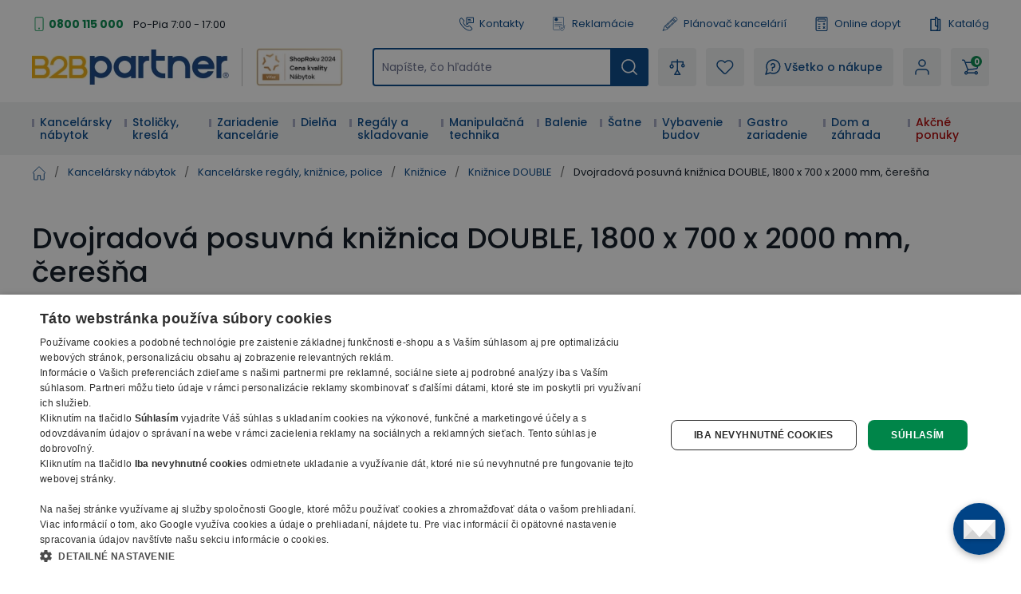

--- FILE ---
content_type: text/html; charset=utf-8
request_url: https://www.b2bpartner.sk/dvojradova-posuvna-kniznica-double-1800-x-700-x-2000-mm-ceresna/
body_size: 58249
content:
<!DOCTYPE html><html lang="cs"><head><meta charSet="utf-8"/><link crossorigin="anonymous" href="https://cdn.cookie-script.com" rel="preconnect"/><link crossorigin="anonymous" href="https://b2bpartnercdn.vshcdn.net" rel="preconnect"/><link crossorigin="anonymous" href="https://cdn.luigisbox.com" rel="preconnect"/><link crossorigin="anonymous" href="https://api.foxentry.cz" rel="preconnect"/><meta content="width=device-width, initial-scale=1" name="viewport"/><link href="https://b2bpartnercdn.vshcdn.net/favicons/favicon.ico" rel="shortcut icon" type="image/x-icon"/><link href="https://b2bpartnercdn.vshcdn.net/favicons/apple-touch-icon.png" rel="apple-touch-icon"/><link href="https://b2bpartnercdn.vshcdn.net/favicons/apple-touch-icon-57x57.png" rel="apple-touch-icon" sizes="57x57"/><link href="https://b2bpartnercdn.vshcdn.net/favicons/apple-touch-icon-60x60.png" rel="apple-touch-icon" sizes="60x60"/><link href="https://b2bpartnercdn.vshcdn.net/favicons/apple-touch-icon-72x72.png" rel="apple-touch-icon" sizes="72x72"/><link href="https://b2bpartnercdn.vshcdn.net/favicons/apple-touch-icon-76x76.png" rel="apple-touch-icon" sizes="76x76"/><link href="https://b2bpartnercdn.vshcdn.net/favicons/apple-touch-icon-114x114.png" rel="apple-touch-icon" sizes="114x114"/><link href="https://b2bpartnercdn.vshcdn.net/favicons/apple-touch-icon-120x120.png" rel="apple-touch-icon" sizes="120x120"/><link href="https://b2bpartnercdn.vshcdn.net/favicons/apple-touch-icon-144x144.png" rel="apple-touch-icon" sizes="144x144"/><link href="https://b2bpartnercdn.vshcdn.net/favicons/apple-touch-icon-152x152.png" rel="apple-touch-icon" sizes="152x152"/><link href="https://b2bpartnercdn.vshcdn.net/favicons/apple-touch-icon-180x180.png" rel="apple-touch-icon" sizes="180x180"/><link href="https://b2bpartnercdn.vshcdn.net/favicons/favicon-16x16.png" rel="icon" sizes="16x16" type="image/png"/><link href="https://b2bpartnercdn.vshcdn.net/favicons/favicon-32x32.png" rel="icon" sizes="32x32" type="image/png"/><link href="https://b2bpartnercdn.vshcdn.net/favicons/favicon-96x96.png" rel="icon" sizes="96x96" type="image/png"/><meta content="#ffffff" name="msapplication-TileColor"/><meta content="https://b2bpartnercdn.vshcdn.net/favicons/browserconfig.xml" name="msapplication-config"/><meta content="#ffffff" name="theme-color"/><link href="https://b2bpartnercdn.vshcdn.net/favicons/site.webmanifest" rel="manifest"/><link color="#ffffff" href="https://b2bpartnercdn.vshcdn.net/favicons/safari-pinned-tab.svg" rel="mask-icon"/><script id="google-tag-manager" nonce="08e15410-d79b-4b30-a355-ad6e1290b333">window.dataLayer = window.dataLayer || [
                            {'gtm.start': new Date().getTime(),event:'gtm.js'}
                        ];</script><script nonce="08e15410-d79b-4b30-a355-ad6e1290b333">window.disableCookieScript = false;</script><script async="" nonce="08e15410-d79b-4b30-a355-ad6e1290b333" src="https://sgtm.b2bpartner.sk/gtm.js?id=GTM-PKMCCZQ"></script><script async="" src="https://onsite.optimonk.com/script.js?account=64465" type="text/javascript"></script><title>Dvojradová posuvná knižnica DOUBLE, 1800 x 700 x 2000 mm, čerešňa | B2B Partner</title><meta content="website" property="og:type"/><meta content="metatagSiteName" property="og:site_name"/><meta content="https://www.b2bpartner.sk/dvojradova-posuvna-kniznica-double-1800-x-700-x-2000-mm-ceresna/" property="og:url"/><meta content="Dvojradová posuvná knižnica DOUBLE, 1800 x 700 x 2000 mm, čerešňa" name="og:title"/><meta content="summary_large_image" name="twitter:card"/><meta content="https://www.b2bpartner.sk/" property="twitter:domain"/><meta content="https://www.b2bpartner.sk/dvojradova-posuvna-kniznica-double-1800-x-700-x-2000-mm-ceresna/" property="twitter:url"/><meta content="Dvojradová posuvná knižnica DOUBLE, 1800 x 700 x 2000 mm, čerešňa" name="twitter:title"/><meta content="  -knižnica je vyrobená z laminovaných drevotrieskových dosiek v dekóroch podľa výberu  -materiál korpusov je hrúbky 18 mm, police potom s hrúbkou 25 mm  -jednoduchý pojazd prednej knižnice je riešený pomocou guľôčkových ložísk a &amp;quot;U&amp;quot; koľajn" name="description"/><script id="product-metadata" type="application/ld+json">{"@context":"https://schema.org/","@type":"Product","name":"Dvojradová posuvná knižnica DOUBLE, 1800 x 700 x 2000 mm, čerešňa","image":["https://b2bpartnercdn.vshcdn.net/content/images/product/dvojradova-posuvna-kniznica-double-1800-x-700-x-2000-mm-ceresna_87930.jpg","https://b2bpartnercdn.vshcdn.net/content/images/product/dvojradova-posuvna-kniznica-double-1800-x-700-x-2000-mm-ceresna_87932.jpg","https://b2bpartnercdn.vshcdn.net/content/images/product/dvojradova-posuvna-kniznica-double-1800-x-700-x-2000-mm-ceresna_87931.jpg","https://b2bpartnercdn.vshcdn.net/content/images/product/dvojradova-posuvna-kniznica-double-1800-x-700-x-2000-mm-ceresna_87929.jpg"],"description":"  -knižnica je vyrobená z laminovaných drevotrieskových dosiek v dekóroch podľa výberu  -materiál korpusov je hrúbky 18 mm, police potom s hrúbkou 25 mm  -jednoduchý pojazd prednej knižnice je riešený pomocou guľôčkových ložísk a &quot;U&quot; koľajn","sku":"6102769","mpn":"","brand":{"@type":"Brand"},"offers":{"@type":"Offer","url":"https://www.b2bpartner.sk/dvojradova-posuvna-kniznica-double-1800-x-700-x-2000-mm-ceresna/","priceCurrency":"EUR","price":1031.97,"itemCondition":"https://schema.org/NewCondition","availability":"https://schema.org/InStock"}}</script><link rel="preload" as="image" imageSrcSet="https://b2bpartnercdn.vshcdn.net/content/images/product/dvojradova-posuvna-kniznica-double-1800-x-700-x-2000-mm-ceresna_87930.jpg?width=256 256w, https://b2bpartnercdn.vshcdn.net/content/images/product/dvojradova-posuvna-kniznica-double-1800-x-700-x-2000-mm-ceresna_87930.jpg?width=384 384w, https://b2bpartnercdn.vshcdn.net/content/images/product/dvojradova-posuvna-kniznica-double-1800-x-700-x-2000-mm-ceresna_87930.jpg?width=640 640w, https://b2bpartnercdn.vshcdn.net/content/images/product/dvojradova-posuvna-kniznica-double-1800-x-700-x-2000-mm-ceresna_87930.jpg?width=750 750w, https://b2bpartnercdn.vshcdn.net/content/images/product/dvojradova-posuvna-kniznica-double-1800-x-700-x-2000-mm-ceresna_87930.jpg?width=828 828w, https://b2bpartnercdn.vshcdn.net/content/images/product/dvojradova-posuvna-kniznica-double-1800-x-700-x-2000-mm-ceresna_87930.jpg?width=1080 1080w, https://b2bpartnercdn.vshcdn.net/content/images/product/dvojradova-posuvna-kniznica-double-1800-x-700-x-2000-mm-ceresna_87930.jpg?width=1200 1200w, https://b2bpartnercdn.vshcdn.net/content/images/product/dvojradova-posuvna-kniznica-double-1800-x-700-x-2000-mm-ceresna_87930.jpg?width=1920 1920w, https://b2bpartnercdn.vshcdn.net/content/images/product/dvojradova-posuvna-kniznica-double-1800-x-700-x-2000-mm-ceresna_87930.jpg?width=2048 2048w" imageSizes="(min-width: 768px) 33vw 100vw" fetchpriority="high"/><link as="image" rel="preload" href="https://b2bpartnercdn.vshcdn.net/content/images/product/dvojradova-posuvna-kniznica-double-1800-x-700-x-2000-mm-buk_87922.jpg?width=1920"/><link as="image" rel="preload" href="https://b2bpartnercdn.vshcdn.net/content/images/product/dvojradova-posuvna-kniznica-double-1800-x-700-x-2000-mm-ceresna_87930.jpg?width=1920"/><link as="image" rel="preload" href="https://b2bpartnercdn.vshcdn.net/content/images/product/dvojradova-posuvna-kniznica-double-1800-x-700-x-2000-mm-breza_87934.jpg?width=1920"/><link as="image" rel="preload" href="https://b2bpartnercdn.vshcdn.net/content/images/product/dvojradova-posuvna-kniznica-double-1800-x-700-x-2000-mm-orech_87938.jpg?width=1920"/><link as="image" rel="preload" href="https://b2bpartnercdn.vshcdn.net/content/images/product/dvojradova-posuvna-kniznica-double-1800-x-700-x-2000-mm-biela_87944.jpg?width=1920"/><link as="image" rel="preload" href="https://b2bpartnercdn.vshcdn.net/content/images/product/dvojradova-posuvna-kniznica-double-1800-x-700-x-2000-mm-dub-prirodny_87948.jpg?width=1920"/><link as="image" rel="preload" href="https://b2bpartnercdn.vshcdn.net/content/images/product/zostavy-kniznic-integro-so-stolom-nizsie-2950-x-700-400-x-1920-mm-breza_15394.jpg?width=210"/><link as="image" rel="preload" href="https://b2bpartnercdn.vshcdn.net/content/images/product/zostavy-kniznic-integro-so-stolom-nizsie-2950-x-700-400-x-1920-mm-buk_15406.jpg?width=210"/><link as="image" rel="preload" href="https://b2bpartnercdn.vshcdn.net/content/images/product/zostavy-kniznic-integro-so-stolom-nizsie-2950-x-700-400-x-1920-mm-ceresna_15393.jpg?width=210"/><link as="image" rel="preload" href="https://b2bpartnercdn.vshcdn.net/content/images/product/zostavy-kniznic-integro-so-stolom-nizsie-2950-x-700-400-x-1920-mm-biela_109109.jpg?width=210"/><link as="image" rel="preload" href="https://b2bpartnercdn.vshcdn.net/content/images/product/zostavy-kniznic-integro-so-stolom-nizsie-2950-x-700-400-x-1920-mm-dub-prirodny_109095.jpg?width=210"/><link as="image" rel="preload" href="https://b2bpartnercdn.vshcdn.net/content/images/product/zostavy-kniznic-integro-so-stolom-nizsie-2950-x-700-400-x-1920-mm-grafit_109105.jpg?width=210"/><link as="image" rel="preload" href="https://b2bpartnercdn.vshcdn.net/content/images/product/zostavy-kniznic-integro-so-stolom-vyssie-2950-x-700-400-x-2300-mm-breza_15397.jpg?width=210"/><link as="image" rel="preload" href="https://b2bpartnercdn.vshcdn.net/content/images/product/zostavy-kniznic-integro-so-stolom-vyssie-2950-x-700-400-x-2300-mm-buk_15407.jpg?width=210"/><link as="image" rel="preload" href="https://b2bpartnercdn.vshcdn.net/content/images/product/zostavy-kniznic-integro-so-stolom-vyssie-2950-x-700-400-x-2300-mm-ceresna_15396.jpg?width=210"/><link as="image" rel="preload" href="https://b2bpartnercdn.vshcdn.net/content/images/product/zostavy-kniznic-integro-so-stolom-vyssie-2950-x-700-400-x-2300-mm-biela_109110.jpg?width=210"/><link as="image" rel="preload" href="https://b2bpartnercdn.vshcdn.net/content/images/product/zostavy-kniznic-integro-so-stolom-vyssie-2950-x-700-400-x-2300-mm-dub-prirodny_109096.jpg?width=210"/><link as="image" rel="preload" href="https://b2bpartnercdn.vshcdn.net/content/images/product/zostavy-kniznic-integro-so-stolom-vyssie-2950-x-700-400-x-2300-mm-grafit_109106.jpg?width=210"/><link as="image" rel="preload" href="https://b2bpartnercdn.vshcdn.net/content/images/product/zostavy-kniznic-integro-so-stolom-nizsie-sirsie-3350-x-700-400-x-1920-mm-breza_15400.jpg?width=210"/><link as="image" rel="preload" href="https://b2bpartnercdn.vshcdn.net/content/images/product/zostavy-kniznic-integro-so-stolom-nizsie-sirsie-3350-x-700-400-x-1920-mm-buk_15408.jpg?width=210"/><link as="image" rel="preload" href="https://b2bpartnercdn.vshcdn.net/content/images/product/zostavy-kniznic-integro-so-stolom-nizsie-sirsie-3350-x-700-400-x-1920-mm-ceresna_15399.jpg?width=210"/><link as="image" rel="preload" href="https://b2bpartnercdn.vshcdn.net/content/images/product/zostavy-kniznic-integro-so-stolom-nizsie-sirsie-3350-x-700-400-x-1920-mm-biela_109111.jpg?width=210"/><link as="image" rel="preload" href="https://b2bpartnercdn.vshcdn.net/content/images/product/zostavy-kniznic-integro-so-stolom-nizsie-sirsie-3350-x-700-400-x-1920-mm-dub-prirodny_109097.jpg?width=210"/><link as="image" rel="preload" href="https://b2bpartnercdn.vshcdn.net/content/images/product/zostavy-kniznic-integro-so-stolom-nizsie-sirsie-3350-x-700-400-x-1920-mm-grafit_109107.jpg?width=210"/><link as="image" rel="preload" href="https://b2bpartnercdn.vshcdn.net/content/images/product/zostavy-kniznic-integro-so-stolom-vyssi-sirsi-3550-x-700-400-x-2300-mm-breza_15403.jpg?width=210"/><link as="image" rel="preload" href="https://b2bpartnercdn.vshcdn.net/content/images/product/zostavy-kniznic-integro-so-stolom-vyssi-sirsi-3550-x-700-400-x-2300-mm-buk_15409.jpg?width=210"/><link as="image" rel="preload" href="https://b2bpartnercdn.vshcdn.net/content/images/product/zostavy-kniznic-integro-so-stolom-vyssi-sirsi-3550-x-700-400-x-2300-mm-ceresna_15402.jpg?width=210"/><link as="image" rel="preload" href="https://b2bpartnercdn.vshcdn.net/content/images/product/zostavy-kniznic-integro-so-stolom-vyssi-sirsi-3550-x-700-400-x-2300-mm-biela_109112.jpg?width=210"/><link as="image" rel="preload" href="https://b2bpartnercdn.vshcdn.net/content/images/product/zostavy-kniznic-integro-so-stolom-vyssi-sirsi-3550-x-700-400-x-2300-mm-dub-prirodny_109098.jpg?width=210"/><link as="image" rel="preload" href="https://b2bpartnercdn.vshcdn.net/content/images/product/zostavy-kniznic-integro-so-stolom-vyssi-sirsi-3550-x-700-400-x-2300-mm-grafit_109108.jpg?width=210"/><meta name="next-head-count" content="71"/><link rel="preload" href="https://b2bpartnercdn.vshcdn.net/_next/static/css/13169d90159279fb.css" as="style"/><link rel="stylesheet" href="https://b2bpartnercdn.vshcdn.net/_next/static/css/13169d90159279fb.css" data-n-g=""/><link rel="preload" href="https://b2bpartnercdn.vshcdn.net/_next/static/css/481d1d7816968455.css" as="style"/><link rel="stylesheet" href="https://b2bpartnercdn.vshcdn.net/_next/static/css/481d1d7816968455.css" data-n-p=""/><link rel="preload" href="https://b2bpartnercdn.vshcdn.net/_next/static/css/113506b7fa40e7b4.css" as="style"/><link rel="stylesheet" href="https://b2bpartnercdn.vshcdn.net/_next/static/css/113506b7fa40e7b4.css"/><noscript data-n-css=""></noscript><script defer="" nomodule="" src="https://b2bpartnercdn.vshcdn.net/_next/static/chunks/polyfills-c67a75d1b6f99dc8.js"></script><script defer="" src="https://b2bpartnercdn.vshcdn.net/_next/static/chunks/4511.2702153b52ea0105.js"></script><script defer="" src="https://b2bpartnercdn.vshcdn.net/_next/static/chunks/7536-06f4dc836cf53e9c.js"></script><script defer="" src="https://b2bpartnercdn.vshcdn.net/_next/static/chunks/9491-316feb8cec05a37f.js"></script><script defer="" src="https://b2bpartnercdn.vshcdn.net/_next/static/chunks/6808.a171200538278e66.js"></script><script defer="" src="https://b2bpartnercdn.vshcdn.net/_next/static/chunks/4852-f260ab8eacd0eb05.js"></script><script defer="" src="https://b2bpartnercdn.vshcdn.net/_next/static/chunks/7613-34cc7c051144a9e5.js"></script><script defer="" src="https://b2bpartnercdn.vshcdn.net/_next/static/chunks/9403-2be2b23a7b1a410b.js"></script><script defer="" src="https://b2bpartnercdn.vshcdn.net/_next/static/chunks/7935-e4c131af48aed169.js"></script><script defer="" src="https://b2bpartnercdn.vshcdn.net/_next/static/chunks/9599.7eca50ce6ba1dc8c.js"></script><script src="https://b2bpartnercdn.vshcdn.net/_next/static/chunks/webpack-f9f8b0b4711f8725.js" defer=""></script><script src="https://b2bpartnercdn.vshcdn.net/_next/static/chunks/framework-f21ad92cd7cbda96.js" defer=""></script><script src="https://b2bpartnercdn.vshcdn.net/_next/static/chunks/main-cf3f50b8cb4e8a75.js" defer=""></script><script src="https://b2bpartnercdn.vshcdn.net/_next/static/chunks/pages/_app-7ac21c699b2a9018.js" defer=""></script><script src="https://b2bpartnercdn.vshcdn.net/_next/static/chunks/1664-ea85f486c0dc1b2c.js" defer=""></script><script src="https://b2bpartnercdn.vshcdn.net/_next/static/chunks/554-ae54fa299c2ffda6.js" defer=""></script><script src="https://b2bpartnercdn.vshcdn.net/_next/static/chunks/5675-811576bc1eafd07e.js" defer=""></script><script src="https://b2bpartnercdn.vshcdn.net/_next/static/chunks/8764-d9ab75ad5eea67e4.js" defer=""></script><script src="https://b2bpartnercdn.vshcdn.net/_next/static/chunks/6164-a4d48d85ee1e5361.js" defer=""></script><script src="https://b2bpartnercdn.vshcdn.net/_next/static/chunks/979-bff8ba7811f9b815.js" defer=""></script><script src="https://b2bpartnercdn.vshcdn.net/_next/static/chunks/2372-ffb566f2ddd33699.js" defer=""></script><script src="https://b2bpartnercdn.vshcdn.net/_next/static/chunks/8923-dbbfcc47c13e6d3e.js" defer=""></script><script src="https://b2bpartnercdn.vshcdn.net/_next/static/chunks/7370-9640c24d05656a50.js" defer=""></script><script src="https://b2bpartnercdn.vshcdn.net/_next/static/chunks/4552-060d3ada680fbe2d.js" defer=""></script><script src="https://b2bpartnercdn.vshcdn.net/_next/static/chunks/8583-c2390f2fbb002eee.js" defer=""></script><script src="https://b2bpartnercdn.vshcdn.net/_next/static/chunks/3319-dffd53792c358bee.js" defer=""></script><script src="https://b2bpartnercdn.vshcdn.net/_next/static/chunks/227-fcf2402311291b60.js" defer=""></script><script src="https://b2bpartnercdn.vshcdn.net/_next/static/chunks/8522-55af283763f0f42f.js" defer=""></script><script src="https://b2bpartnercdn.vshcdn.net/_next/static/chunks/6157-e65f027951bc98ab.js" defer=""></script><script src="https://b2bpartnercdn.vshcdn.net/_next/static/chunks/pages/products/%5BproductSlug%5D-341c605bd7c4b58d.js" defer=""></script><script src="https://b2bpartnercdn.vshcdn.net/_next/static/9MjNJLJrah0iWPEJh7Dyt/_buildManifest.js" defer=""></script><script src="https://b2bpartnercdn.vshcdn.net/_next/static/9MjNJLJrah0iWPEJh7Dyt/_ssgManifest.js" defer=""></script><style id="__jsx-1983017164">html{font-family:'__Poppins_9e3179', '__Poppins_Fallback_9e3179'}</style></head><body id="body"><div id="__next"><div id="portal" class="absolute left-0 top-0 z-overlay h-[1px] w-[1px] [&amp;_.overlay:nth-last-child(2)]:left-0 [&amp;_.overlay:nth-last-child(2)]:top-0 [&amp;_.overlay:nth-last-child(2)]:ui-transition [&amp;_.overlay]:-left-full [&amp;_.overlay]:-top-full [&amp;_.overlay]:transition-none [&amp;_.popupHolder:nth-last-child(1)]:left-[52%] [&amp;_.popupHolder:nth-last-child(1)]:top-[50%] [&amp;_.popupHolder]:-left-full [&amp;_.popupHolder]:-top-full [&amp;_.popupHolder]:transition-none"></div><div class="Toastify"></div><div class="header_twClass"><div class="pb-[var(--headerHeightMobile)] lg:pb-[var(--headerHeightTablet)] vl:pb-[var(--headerHeightDesktop)]" id="header-position-anchor"></div><div class="bg-white border-b-4 border-border lg:border-0 relative" data-headerfixedsize="60" id="header" tid="layout-webline-white"><div class="px-5 xl:mx-auto xl:w-[1240px] xxl:w-[1560px]"><div tid="layout-header" class="relative flex flex-wrap -mt-[var(--headerHeightMobile)] lg:-mt-[var(--headerHeightTablet)] vl:-mt-[var(--headerHeightDesktop)] false"><div class="hidden lg:order-2 lg:mb-3 lg:mt-[25px] lg:flex lg:w-[calc(100%-var(--headerLogoTabletWidth))] lg:flex-row lg:items-center lg:justify-end vl:order-1 vl:m-0 vl:w-full vl:justify-between vl:py-5"><div class="headerTopLeft_twClass"><div tid="layout-header-contact" class="relative flex flex-1 flex-col items-start lg:flex-row lg:items-center lg:justify-between"><div class="flex flex-wrap items-baseline lg:flex-1 xl:justify-center"><div class="relative pl-[21px]"><svg class="absolute left-0 top-[10px] h-[18px] w-[18px] -translate-y-1/2 text-h2 text-green" viewBox="0 0 16 16" xmlns="http://www.w3.org/2000/svg"><rect fill="none" height="15" rx="1.5" stroke="currentColor" width="9" x="3.5" y=".5"></rect><circle cx="8" cy="13" fill="currentColor" r="1"></circle></svg><a class="mr-[26px] text-small font-bold text-greenDark hover:text-greenVeryDark vl:mr-3" href="tel:0800 115 000">0800 115 000</a></div><p class="hidden vl:m-0 vl:block vl:text-littleSmall vl:text-base">Po-Pia 7:00 - 17:00</p></div></div></div><ul class="ml-4 flex flex-row"><li class="flex lg:mr-[26px] vl:mr-[35px] last:mr-0"><a class="flex items-center no-underline text-littleSmall" tid="header-links-contacts" href="/kontakt/"><svg class="mr-[7px] h-[18px] w-[18px] text-primary" viewBox="0 0 512 512" xmlns="http://www.w3.org/2000/svg"><path d="M513.91 3385.992c-18.757 0-37.502-7.206-51.679-21.593l-166.725-169.153c-33.802-34.3-58.552-76.175-71.561-121.116-149.871-517.57 122.817-1135.146 810.494-1835.58 529.148-538.946 1227.51-1131.027 1936.783-923.302 45.041 13.188 87.193 38.77 121.892 73.972l190.983 193.76c28.073 28.483 27.735 74.502-.751 102.6l-634.818 625.721c-23.872 23.555-62.439 23.222-85.978-.63l-181.115-183.737a103.763 103.763 0 0 0-4.715-4.462c-31.083-27.307-321.513-249.005-947.063 367.08-72.449 67.814-659.154 635.675-442.584 1039.632a91.394 91.394 0 0 0 15.41 20.902l149.139 151.307c11.396 11.563 17.614 26.872 17.498 43.12-.12 16.243-6.555 31.451-18.118 42.863l-586.166 577.77c-14.11 13.907-32.52 20.846-50.927 20.846zM2671.724 90c-668.67 0-1285.717 530.424-1767.287 1020.934C156.875 1872.359-122.951 2531.095 48.957 3124.81c21.413 73.931 61.806 142.512 116.802 198.315l166.736 169.163c98.58 100.012 260.192 101.192 360.23 2.592l586.165-577.77c95.408-94.042 96.523-248.182 2.466-343.606l-139.053-141.065c-111.923-242.156 268.212-675.755 412.585-810.572.605-.57 1.19-1.134 1.78-1.714 476.467-469.644 684.146-369.899 698.911-361.397l177.232 179.808c94.041 95.404 248.172 96.538 343.61 2.476l634.813-625.72c100.028-98.606 101.183-260.21 2.592-360.231L3222.85 261.326c-56.413-57.224-125.72-99.028-200.439-120.915C2904.275 105.823 2787.213 90 2671.725 90" fill="currentColor" transform="matrix(.13333 0 0 -.13333 0 512)"></path><path d="M2008.834 3521.697V1902.318l305.387 378.25c39.081 48.41 97.173 76.175 159.375 76.175h1158.378v1164.954zm-2.032-1833.654c-23.056 0-46.464 3.928-69.403 12.037-82.973 29.303-136.592 105.115-136.592 193.116v1631.713c0 112.932 91.883 204.815 204.82 204.815h1629.555c112.936 0 204.82-91.883 204.82-204.815V2353.531c0-112.932-91.884-204.815-204.82-204.815H2475.134l-310.132-384.175c-40.004-49.55-97.85-76.498-158.2-76.498" fill="currentColor" transform="matrix(.13333 0 0 -.13333 0 512)"></path><path d="M2910.81 3008.565h-568.612c-57.447 0-104.016 46.574-104.016 104.011 0 57.442 46.57 104.016 104.016 104.016h568.612c57.447 0 104.011-46.574 104.011-104.016 0-57.437-46.564-104.011-104.011-104.011M3121.006 2647.98h-746.303c-57.446 0-104.01 46.57-104.01 104.016 0 57.437 46.564 104.011 104.01 104.011h746.303c57.441 0 104.01-46.574 104.01-104.01 0-57.447-46.569-104.017-104.01-104.017" fill="currentColor" transform="matrix(.13333 0 0 -.13333 0 512)"></path></svg>Kontakty</a></li><li class="flex lg:mr-[26px] vl:mr-[35px] last:mr-0"><a class="flex items-center no-underline text-littleSmall" tid="header-links-complaint" href="/reklamacia/"><svg class="mr-[7px] h-[18px] w-[18px] text-primary" viewBox="0 0 755.52 911.813" xmlns="http://www.w3.org/2000/svg"><path d="M1440.25 6200.17c351.94 0 637.24-285.3 637.24-637.23 0-351.94-285.3-637.24-637.24-637.24-351.93 0-637.23 285.3-637.23 637.24 0 351.93 285.3 637.23 637.23 637.23zm-88.28-1102.01v177.86h177.86v-177.86h-177.86zm38.3 238.87-46.09 472.37v218.31h192.14V5809.4l-45.44-472.37h-100.61ZM290.824 6838.6H4601.05c80.06 0 152.83-32.72 205.46-85.36 52.64-52.64 85.36-125.4 85.36-205.47V2703.24c-42.35 11.28-83.89 26-124.23 43.12-14.08 5.97-28.06 12.26-41.93 18.81V6547.77c0 34.19-14.08 65.36-36.69 87.98-22.61 22.61-53.78 36.69-87.97 36.69H290.824c-34.187 0-65.355-14.08-87.976-36.69-22.606-22.62-36.684-53.79-36.684-87.98V887.262c0-34.192 14.078-65.364 36.684-87.981v-.32c22.425-22.422 53.57-36.359 87.976-36.359H3132.62a2232.053 2232.053 0 0 1 107.51-163.282H250.059c-63.59 9.059-120.821 38.989-164.516 82.66l-.184-.191C32.723 734.43 0 807.191 0 887.262V6547.77c0 80.07 32.723 152.83 85.36 205.47 52.636 52.64 125.398 85.36 205.464 85.36zm398.102-3525.89H4074.75c45.19 0 82.05-36.87 82.05-82.06v-2.06c0-45.19-36.86-82.05-82.05-82.05H688.926c-45.188 0-82.055 36.86-82.055 82.05v2.06c0 45.19 36.867 82.06 82.055 82.06zm0-881.47H2805.93l-8.43-145.51-1.14-20.66H688.926c-45.188 0-82.055 36.87-82.055 82.06v2.06c0 45.18 36.867 82.05 82.055 82.05zm0 1762.94H4074.75c45.19 0 82.05-36.86 82.05-82.05v-2.06c0-45.19-36.86-82.05-82.05-82.05H688.926c-45.188 0-82.055 36.86-82.055 82.05v2.06c0 45.19 36.867 82.05 82.055 82.05zm751.324 2170.09c442.57 0 801.34-358.77 801.34-801.33 0-442.57-358.77-801.34-801.34-801.34-442.555 0-801.332 358.77-801.332 801.34 0 442.56 358.777 801.33 801.332 801.33" fill="currentColor" transform="matrix(.13333 0 0 -.13333 0 911.813)"></path><path d="m3720.99 1887.19 376.09-624.95.03.03c4.03-6.69 9.1-11.99 14.95-15.68 5.93-3.73 12.91-6.07 20.65-6.82v-.01c7.71-.74 14.98.21 21.49 2.71 6.48 2.5 12.5 6.73 17.75 12.51l.03-.04 1327.4 1465.36c15.88 17.5 37.27 27.2 59.12 28.67 21.84 1.48 44.29-5.24 62.37-20.45l14.2-11.96c9.42-7.92 16.77-17.05 21.97-27.29l.02.01c5.22-10.29 8.28-21.65 9.09-33.92.82-12.17-.68-23.83-4.48-34.77l-.03.01c-3.79-10.91-9.84-20.97-18.02-30.01L4185.66 981.172v-.07l-8.49-9.352-.04.039c-9.56-10.559-20.82-18.34-33.28-23.16-12.49-4.809-26.04-6.629-40.16-5.27-14.2 1.379-27.18 5.801-38.47 12.942-11.33 7.14-20.91 17.008-28.24 29.207l-6.56 10.89-475.85 790.762-.04-.02c-6.16 10.25-10.12 21.04-11.8 32.23h-.01c-1.68 11.18-1.05 22.66 1.85 34.31h.03c2.89 11.63 7.77 22.03 14.49 31.09 6.75 9.09 15.31 16.74 25.6 22.9l16.09 9.63c20.71 12.39 44.59 15.23 66.3 9.81 21.72-5.44 41.44-19.2 53.91-39.92zm1687.48 222.78c3.49-437.28-82.67-839.05-270.27-1188.79-178.25-332.328-447.93-617.508-819.01-841.328L4197.35 6.379 4186.77 0l-10.57 6.379-121.84 73.473c-395.54 238.578-678.19 546.66-857.71 907.578-188.14 378.27-262.8 814.26-235.32 1288.8l13.93 240.41 1.21 20.94 20.81-1.65 240.09-18.89c143.68-11.29 284.54 20.24 417.27 75.86 133.67 55.99 259.23 136.43 371.33 222.29l143.39 109.8 12.4 9.51 12.43-9.51 143.42-109.8c110.58-84.66 234.33-164.08 365.94-219.92h.07c130.79-55.49 269.59-87.86 411.2-79.09l16.34-34.13-106.42-117.5-6.67-7.34-9.76.61c-141.7 9.11-278.59 49.77-407.71 109.39-128.46 59.31-249.31 137.41-359.53 221.82l-59.3 45.36-59.25-45.36c-127.07-97.29-268.07-186.24-418.61-247.69-151.45-61.79-312.56-95.82-478.99-82.73l-99.21 7.79-5.75-99.24c-25.93-447.33 42.41-854.59 217.02-1206.73 166.3-335.399 429.34-621.231 799.46-844.469l50.33-30.371 50.37 30.371c328.5 198.109 570.79 445.699 735.77 733.297 173.37 302.242 261.63 648.962 275.06 1029.222l5.29 12.97 119.64 132.07 35.57-13.55" fill="currentColor" transform="matrix(.13333 0 0 -.13333 0 911.813)"></path></svg>Reklamácie</a></li><li class="flex lg:mr-[26px] vl:mr-[35px] last:mr-0"><a class="flex items-center no-underline text-littleSmall" target="_blank" tid="header-links-planner" href="https://planovac.b2bpartner.sk/"><svg class="mr-[7px] h-5 w-5 text-primary" viewBox="0 0 32 32" xmlns="http://www.w3.org/2000/svg"><path d="m24.787 1.874-.017.004a2.472 2.472 0 0 0-.37.18c-.024.014-.05.022-.074.036a2.523 2.523 0 0 0-.399.305l-2.19 2.052-1.534 1.438-.01.005-.005.01L4.957 20.176a.5.5 0 0 0-.115.163v.007L1.007 29.42a.5.5 0 0 0 .625.666l9.302-3.236h.007a.5.5 0 0 0 .17-.104l15.23-14.274.01-.006.006-.009 1.534-1.438 2.189-2.052a2.522 2.522 0 0 0 .33-.378c.016-.022.025-.047.04-.07a2.472 2.472 0 0 0 .204-.36l.007-.019a2.476 2.476 0 0 0 .06-1.85v-.014a2.478 2.478 0 0 0-.18-.374c-.014-.022-.021-.047-.036-.069a2.522 2.522 0 0 0-.305-.399l-2.735-2.918a2.523 2.523 0 0 0-.378-.33c-.023-.016-.048-.026-.07-.04a2.47 2.47 0 0 0-.36-.204h-.014a2.477 2.477 0 0 0-1.852-.06zM6.522 20.081 20.514 6.967l.683.729L8.39 19.699a1.489 1.489 0 0 1-1.076.404Zm2.553.347L21.88 8.425l2.053 2.191-12.806 12.003a1.5 1.5 0 0 1-1.08.409l-1-.032a.5.5 0 0 1-.484-.516l.032-1a1.5 1.5 0 0 1 .479-1.052zm-6.709 8.345.699-1.655a2.666 2.666 0 0 1 .994 1.067zm2.631-.915a3.654 3.654 0 0 0-1.544-1.662l2.176-5.143 1.65.053a2.517 2.517 0 0 0 .366-.023 2.507 2.507 0 0 0-.048.365l-.032 1a1.5 1.5 0 0 0 1.45 1.547l1 .032a2.507 2.507 0 0 0 .367-.024 2.5 2.5 0 0 0-.047.361l-.054 1.653zM25.3 12.075l-13.99 13.114.025-.792a1.49 1.49 0 0 1 .473-1.045l12.81-12.007zm.73-.684-1-1.067c-.009-.01-.011-.021-.02-.031-.009-.01-.02-.013-.03-.021L22.29 7.404c-.008-.01-.01-.021-.019-.032-.009-.01-.02-.012-.03-.02l-1-1.067.814-.763 4.787 5.107zm.7-8.194 2.736 2.918a1.5 1.5 0 0 1-.069 2.12l-1.824 1.71-4.788-5.107 1.825-1.71a1.5 1.5 0 0 1 2.123.068z" fill="currentColor"></path></svg>Plánovač kancelárií</a></li><li class="flex lg:mr-[26px] vl:mr-[35px] last:mr-0"><a class="flex items-center no-underline text-littleSmall" tid="header-links-demand" href="/online-dopyt/"><svg class="mr-[7px] h-[18px] w-[18px] text-primary" viewBox="0 0 16 18" xmlns="http://www.w3.org/2000/svg"><g clip-path="url(#a)" fill="currentColor"><path d="M2.576 18h10.966c1.148 0 2.08-.925 2.08-2.063V2.063A2.073 2.073 0 0 0 13.542 0H2.576C1.429 0 .496.925.496 2.063v13.874c0 1.138.933 2.063 2.08 2.063ZM13.542 1.125c.521 0 .946.42.946.938v13.874a.943.943 0 0 1-.946.938H2.576a.943.943 0 0 1-.946-.938V2.063c0-.517.425-.938.946-.938h10.966Z"></path><path d="M4.088 6h7.942a1.32 1.32 0 0 0 1.323-1.313V3.563A1.32 1.32 0 0 0 12.03 2.25H4.088a1.32 1.32 0 0 0-1.323 1.313v1.124A1.32 1.32 0 0 0 4.088 6Zm7.942-2.625c.104 0 .189.084.189.188v1.124a.188.188 0 0 1-.19.188H4.09a.188.188 0 0 1-.19-.188V3.563c0-.103.085-.187.19-.187h7.94ZM11.084 10.5a.565.565 0 0 0 .567-.563V8.063a.565.565 0 0 0-.567-.563.565.565 0 0 0-.567.563v1.874c0 .311.254.563.567.563Z"></path><path d="M10.139 9.563h1.89A.565.565 0 0 0 12.598 9a.565.565 0 0 0-.567-.563h-1.891A.565.565 0 0 0 9.57 9c0 .31.255.563.568.563ZM4.088 9.75H5.98a.565.565 0 0 0 .567-.563.565.565 0 0 0-.567-.562H4.09a.565.565 0 0 0-.568.563c0 .31.254.562.567.562ZM4.088 13.125H5.98a.565.565 0 0 0 .567-.563A.565.565 0 0 0 5.98 12H4.09a.565.565 0 0 0-.568.563c0 .31.254.562.567.562ZM4.088 15H5.98a.565.565 0 0 0 .567-.563.565.565 0 0 0-.567-.562H4.09a.565.565 0 0 0-.568.563c0 .31.254.562.567.562ZM12.03 15c.144 0 .29-.055.4-.165a.56.56 0 0 0 0-.796l-1.89-1.875a.57.57 0 0 0-.803 0 .56.56 0 0 0 0 .796l1.89 1.875c.112.11.257.165.402.165Z"></path><path d="M10.138 15c.146 0 .29-.055.401-.165l1.891-1.875a.56.56 0 0 0 0-.796.57.57 0 0 0-.802 0L9.737 14.04a.56.56 0 0 0 0 .796c.111.11.256.165.401.165Z"></path></g><defs><clipPath id="a"><path d="M0 0h15.882v18H0z" fill="currentColor" transform="matrix(-1 0 0 1 16 0)"></path></clipPath></defs></svg>Online dopyt</a></li><li class="flex lg:mr-[26px] vl:mr-[35px] last:mr-0"><a class="flex items-center no-underline text-littleSmall" tid="header-links-catalogue" href="/nase-katalogy/"><svg class="mr-[7px] h-[18px] w-[18px] text-primary" fill="none" viewBox="0 0 14 18" xmlns="http://www.w3.org/2000/svg"><path clip-rule="evenodd" d="M10.324 2.672h2.168c.397 0 .72.315.72.703v13.922a.712.712 0 0 1-.72.703H.972a.712.712 0 0 1-.72-.703V3.375c0-.388.322-.703.72-.703h4.985V.703c0-.388.323-.703.72-.703 1.726 0 3.187 1.13 3.647 2.672ZM1.691 16.594h4.986c1.3 0 2.358-1.033 2.358-2.303s-1.057-2.303-2.358-2.303a.712.712 0 0 1-.72-.703V4.078H1.691v12.516Zm7.344-5.209a3.825 3.825 0 0 0-1.638-.736V1.516c.95.298 1.638 1.168 1.638 2.193v7.676Zm.618 5.209h2.118V4.078h-1.296v10.213c0 .87-.307 1.67-.822 2.303Z" fill="currentColor" fill-rule="evenodd"></path></svg>Katalóg</a></li></ul></div><div class="order-1 mr-auto flex max-w-[var(--headerLogoMobileWidth)] flex-1 items-center lg:my-3 lg:mr-0 lg:mt-[25px] lg:flex-none lg:self-end vl:order-2 vl:mb-0 vl:mr-[var(--headerItemGap)] vl:mt-0 xl:mr-9 sm:max-w-[var(--headerTwoLogosMobileWidth)] lg:w-[var(--headerTwoLogosTableWidth)] lg:max-w-[var(--headerTwoLogosTabletWidth)] vl:w-[var(--headerTwoLogosDesignWidth)]"><a href="/"><img alt="B2Bpartner" height="44" src="https://b2bpartnercdn.vshcdn.net/images/logo.png" width="247"/></a><div class="ml-4 hidden w-32 flex-col items-center justify-center border-l-[1px] border-greyLight2 pl-4 vl:h-12 xl:flex"><a href="https://www.b2bpartner.sk/clenstvo-v-organizaciach/"><img alt="Header award" tid="basic-image" loading="lazy" width="128" height="48" decoding="async" data-nimg="1" class="responsive-image block object-contain focus-visible:outline-none max-h-12 w-full max-w-[135px]" style="color:transparent" srcSet="https://b2bpartnercdn.vshcdn.net/content/images/noticer/web/120400.png?width=128 1x, https://b2bpartnercdn.vshcdn.net/content/images/noticer/web/120400.png?width=256 2x" src="https://b2bpartnercdn.vshcdn.net/content/images/noticer/web/120400.png?width=256"/></a></div></div><div class="order-2 m-[var(--headerMobileItemGaps)] w-10 lg:order-3 lg:my-0 lg:ml-0 lg:mr-[var(--headerItemGap)] lg:flex-1"><div class="h-full cursor-pointer flex-row items-center justify-center rounded-md bg-greyVeryLight px-[10px] text-littleSmall font-semiBold no-underline duration-200 ease-default lg:px-[14px] lg:text-small [@media(hover:hover)_and_(pointer:fine)]:hover:bg-white [@media(hover:hover)_and_(pointer:fine)]:hover:no-underline [@media(hover:hover)_and_(pointer:fine)]:hover:shadow-secondary flex lg:hidden js-autocomplete-search-open-button"><svg class="h-5 w-5 text-primary" viewBox="0 0 512 512" xmlns="http://www.w3.org/2000/svg"><path d="M225.772 2.5C102.663 2.5 2.5 102.663 2.5 225.772c0 123.116 100.163 223.272 223.272 223.272 123.116 0 223.272-100.156 223.272-223.272C449.044 102.663 348.888 2.5 225.772 2.5zm0 405.326c-100.383 0-182.053-81.67-182.053-182.053S125.39 43.719 225.772 43.719s182.053 81.67 182.053 182.053-81.67 182.054-182.053 182.054z" fill="currentColor"></path><path d="M503.461 474.319L385.3 356.156c-8.052-8.051-21.091-8.051-29.143 0-8.051 8.045-8.051 21.098 0 29.143L474.32 503.46a20.538 20.538 0 0 0 14.571 6.039 20.551 20.551 0 0 0 14.571-6.039c8.052-8.044 8.052-21.098 0-29.142z" fill="currentColor"></path></svg></div><div tid="layout-header-search-autocomplete-input-wrapper" class="z-menu h-[48px] hidden lg:block"><div class="duration-200 ease-default"><form class="relative flex w-full duration-200 ease-default"><div class="relative flex w-full items-center [&amp;.foxentry-input-loading&gt;div_i]:hidden [&amp;_.foxentry-input-icon]:!z-[50]"><input aria-label="Napíšte, čo hľadáte" id="search-query-form-autocompleteSearchQuery" name="autocompleteSearchQuery" placeholder="Napíšte, čo hľadáte" type="search" class="textInput_twClass peer w-full rounded-md border-2 bg-white text-small text-base [-moz-appearance:textfield] [-webkit-appearance:none] focus:outline-none disabled:pointer-events-none disabled:cursor-no-drop disabled:text-greyMedium h-[48px] px-[10px] py-0 opacity-100 placeholder:text-grey webkit-autofill:!bg-white webkit-autofill:!shadow-input webkit-autofill:hover:!bg-white webkit-autofill:hover:!shadow-input webkit-autofill:focus:!bg-white webkit-autofill:focus:!shadow-input internal-autofill-selected:!bg-white internal-autofill-selected:!shadow-input border-primary" tid="layout-header-search-autocomplete-input" value=""/></div><button aria-label="Hľadať" class="min-h-[47px] items-center justify-center rounded-md text-center text-small font-semiBold leading-4 text-white no-underline outline-none ui-transition hover:text-white hover:no-underline [&amp;:hover_svg]:text-white [&amp;_svg:first-child]:mr-3 [&amp;_svg:last-child]:ml-3 [&amp;_svg]:h-4 [&amp;_svg]:w-4 [&amp;_svg]:text-white [&amp;_svg]:ui-transition absolute bottom-0 right-0 top-0 flex w-12 cursor-pointer rounded-l-none rounded-r-md border-0 bg-primary p-[2px] duration-200 ease-default hover:bg-primaryDarken" type="submit"><svg class="!h-12 !w-12 p-0 text-white" tid="basic-icon-iconsvg-Search" viewBox="0 0 512 512" xmlns="http://www.w3.org/2000/svg"><path d="M225.772 2.5C102.663 2.5 2.5 102.663 2.5 225.772c0 123.116 100.163 223.272 223.272 223.272 123.116 0 223.272-100.156 223.272-223.272C449.044 102.663 348.888 2.5 225.772 2.5zm0 405.326c-100.383 0-182.053-81.67-182.053-182.053S125.39 43.719 225.772 43.719s182.053 81.67 182.053 182.053-81.67 182.054-182.053 182.054z" fill="currentColor"></path><path d="M503.461 474.319L385.3 356.156c-8.052-8.051-21.091-8.051-29.143 0-8.051 8.045-8.051 21.098 0 29.143L474.32 503.46a20.538 20.538 0 0 0 14.571 6.039 20.551 20.551 0 0 0 14.571-6.039c8.052-8.044 8.052-21.098 0-29.142z" fill="currentColor"></path></svg></button></form></div></div></div><div class="order-3 m-[var(--headerMobileItemGaps)] flex lg:my-0 lg:ml-auto lg:mr-[var(--headerItemGap)] xl:order-4"><ul class="flex" tid="layout-header-menuiconic"><li class="relative mr-[10px] md:mr-3 last:mr-0 hidden xl:flex" tid="layout-header-menuiconic-2"><a class="flex flex-row justify-center items-center h-full px-[10px] rounded-md text-littleSmall font-semiBold no-underline ui-transition bg-greyVeryLight lg:text-small lg:px-[14px] [@media(hover:hover)_and_(pointer:fine)]:hover:bg-white [@media(hover:hover)_and_(pointer:fine)]:hover:no-underline [@media(hover:hover)_and_(pointer:fine)]:hover:shadow-secondary" title="Porovnanie" href="/porovnanie/"><div class="relative flex"><svg class="w-5 h-5 text-primary" viewBox="0 0 20 21" xmlns="http://www.w3.org/2000/svg"><path d="m10.117 14.488.083-.053-.083.053Zm.083.132 3.552 5.63h-7.16l3.608-5.63Z" fill="transparent" stroke="currentColor" stroke-linejoin="round" stroke-width="1.5"></path><path d="M4.7 9.624c0 1.134-.897 2.028-1.975 2.028-1.077 0-1.975-.894-1.975-2.028 0-1.133.898-2.027 1.975-2.027 1.078 0 1.976.894 1.976 2.027Z" fill="transparent" stroke="currentColor" stroke-width="1.5"></path><path d="M10.233 1v14.056" stroke="currentColor" stroke-linecap="round" stroke-width="1.5"></path><path d="M2.792 6.878V3.646h14.855v2.883" fill="transparent" stroke="currentColor" stroke-linecap="round" stroke-linejoin="round" stroke-width="1.5"></path><path d="M19.25 8.671c0 .95-.751 1.695-1.648 1.695-.897 0-1.648-.745-1.648-1.694 0-.95.751-1.695 1.648-1.695.897 0 1.648.745 1.648 1.694Z" fill="transparent" stroke="currentColor" stroke-width="1.5"></path></svg></div></a></li><li class="relative mr-[10px] md:mr-3 last:mr-0 hidden xl:flex" tid="layout-header-menuiconic-5"><a class="flex flex-row justify-center items-center h-full px-[10px] rounded-md text-littleSmall font-semiBold no-underline ui-transition bg-greyVeryLight lg:text-small lg:px-[14px] [@media(hover:hover)_and_(pointer:fine)]:hover:bg-white [@media(hover:hover)_and_(pointer:fine)]:hover:no-underline [@media(hover:hover)_and_(pointer:fine)]:hover:shadow-secondary" title="Obľúbené produkty" href="/zoznam-priani/"><div class="relative flex"><svg class="text-primary -mx-[1px] h-[22px] w-[22px]" viewBox="0 0 23 19" xmlns="http://www.w3.org/2000/svg"><path clip-rule="evenodd" d="M20.046 2.591a5.43 5.43 0 0 0-7.681 0l-1.047 1.047-1.046-1.047a5.431 5.431 0 0 0-7.681 7.681l1.046 1.047 6.267 6.267a2 2 0 0 0 2.829 0L19 11.319l1.046-1.047a5.43 5.43 0 0 0 0-7.68Z" fill="transparent" stroke="currentColor" stroke-linecap="round" stroke-linejoin="round" stroke-width="1.5"></path></svg></div></a></li><li class="relative mr-[10px] md:mr-3 last:mr-0 hidden lg:flex" tid="layout-header-menuiconic-3"><a class="flex flex-row justify-center items-center h-full px-[10px] rounded-md text-littleSmall font-semiBold no-underline ui-transition bg-greyVeryLight lg:text-small lg:px-[14px] [@media(hover:hover)_and_(pointer:fine)]:hover:bg-white [@media(hover:hover)_and_(pointer:fine)]:hover:no-underline [@media(hover:hover)_and_(pointer:fine)]:hover:shadow-secondary" title="Všetko o nákupe" href="https://www.b2bpartner.sk/vsetko-o-nakupe/"><svg class="w-5 h-5 text-primary" viewBox="0 0 20 20" xmlns="http://www.w3.org/2000/svg"><path clip-rule="evenodd" d="M18.688 9.5a8.494 8.494 0 0 1-.885 3.8c-1.415 2.88-4.31 4.699-7.475 4.7a8.131 8.131 0 0 1-3.738-.9L.983 19l1.87-5.7a8.494 8.494 0 0 1-.886-3.8c.001-3.219 1.79-6.16 4.623-7.6a8.133 8.133 0 0 1 3.738-.9h.492c4.245.238 7.634 3.684 7.868 8v.5Z" fill="transparent" stroke="currentColor" stroke-linecap="round" stroke-linejoin="round" stroke-width="1.5"></path></svg><span class="-ml-[13.5px] mr-1">?</span><span class="ml-[6px] flex-1 leading-3">Všetko o nákupe</span></a></li><li class="flex relative mr-[10px] md:mr-3 last:mr-0" tid="layout-header-menuiconic-4"><a title="Užívateľ" class="flex flex-row justify-center items-center h-full px-[10px] rounded-md text-littleSmall font-semiBold no-underline ui-transition bg-greyVeryLight lg:text-small lg:px-[14px] [@media(hover:hover)_and_(pointer:fine)]:hover:bg-white [@media(hover:hover)_and_(pointer:fine)]:hover:no-underline [@media(hover:hover)_and_(pointer:fine)]:hover:shadow-secondary"><svg class="w-5 h-5 text-primary" tid="basic-icon-iconsvg-User" viewBox="0 0 18 20" xmlns="http://www.w3.org/2000/svg"><path d="M17 19v-2a4 4 0 0 0-4-4H5a4 4 0 0 0-4 4v2" fill="transparent" stroke="currentColor" stroke-linecap="round" stroke-linejoin="round" stroke-width="1.5"></path><circle cx="9" cy="5" fill="transparent" r="4" stroke="currentColor" stroke-linecap="round" stroke-linejoin="round" stroke-width="1.5"></circle></svg></a></li></ul></div><div class="order-5 m-[var(--headerMobileItemGaps)] flex h-10 w-auto cursor-pointer items-center justify-center outline-0 lg:m-0 lg:ml-3 lg:h-12 xl:hidden"><div tid="layout-header-hamburgermenu" class="flex h-10 w-full cursor-pointer items-center rounded-md border-[2px] border-greyVeryLight bg-greyVeryLight px-[6px] lg:h-[48px]"><div class="flex w-[21px] items-center justify-center"><svg class="h-[21px] w-[21px] text-primary" viewBox="0 0 24 16" xmlns="http://www.w3.org/2000/svg"><path d="M1.88 8h20.43M1.88 1.354h20.43M1.88 14.646h20.43" stroke="currentColor" stroke-linecap="round" stroke-linejoin="round" stroke-width="2.4"></path></svg></div><span class="ml-[5px] pt-[1px] text-littleSmall font-semiBold uppercase text-primary">Menu</span></div><div tid="layout-header-dropdownmenu" class="fixed left-0 right-0 top-0 z-menu grid cursor-auto overflow-hidden bg-white shadow-menu transition-all !duration-500 grid-rows-[0fr]"></div></div><div class="relative order-4 m-[var(--headerMobileItemGaps)] flex lg:m-0 xl:order-5"><div class="relative lg:flex"><div class="absolute inset-0 z-above-1 flex h-full w-full items-center justify-center bg-greyVeryLight opacity-50"><svg class="w-[30px] h-[30px]" fill="currentColor" viewBox="0 0 32 32" xmlns="http://www.w3.org/2000/svg"><path d="M16 0 A16 16 0 0 0 16 32 A16 16 0 0 0 16 0 M16 4 A12 12 0 0 1 16 28 A12 12 0 0 1 16 4" opacity=".25"></path><path d="M16 0 A16 16 0 0 1 32 16 L28 16 A12 12 0 0 0 16 4z"><animateTransform attributeName="transform" dur="0.8s" from="0 16 16" repeatCount="indefinite" to="360 16 16" type="rotate"></animateTransform></path></svg></div><a tid="layout-header-cart-block" class="flex items-center rounded-md p-[10px] no-underline ui-transition lg:p-[14px] hover:no-underline bg-greyVeryLight text-primary" href="/kosik/"><span class="relative flex text-bigger"><svg class="h-5 w-5 text-primary" viewBox="0 0 19 18" xmlns="http://www.w3.org/2000/svg"><path clip-rule="evenodd" d="M7.954 12.805c.086 0 .173-.006.261-.017l8.966-1.147C18.218 11.508 19 10.6 19 9.53V3.573a.67.67 0 0 0-.663-.679H4.303L3.748 1.38A2.089 2.089 0 0 0 1.804 0H.663A.67.67 0 0 0 0 .678a.67.67 0 0 0 .663.679h1.14c.312 0 .595.2.704.499l3.506 9.569c.086.234.21.444.36.627l-1.024 1.746a2.034 2.034 0 0 0-.444-.05c-1.146 0-2.077.954-2.077 2.126 0 1.173.931 2.126 2.077 2.126.913 0 1.69-.607 1.967-1.447h8.084c.277.84 1.054 1.447 1.967 1.447C18.068 18 19 17.047 19 15.874c0-1.172-.932-2.125-2.077-2.125-.913 0-1.69.607-1.967 1.447H6.872a2.139 2.139 0 0 0-.387-.699l1.022-1.743c.145.033.294.05.447.05Zm9.72-8.554H4.801l2.453 6.697c.123.335.45.538.797.493l8.965-1.147a.764.764 0 0 0 .658-.763v-5.28ZM4.904 16.643a.761.761 0 0 1-.75-.769.76.76 0 0 1 .75-.769.76.76 0 0 1 .752.77.761.761 0 0 1-.751.768Zm12.77-.769a.76.76 0 0 0-.75-.769.761.761 0 0 0-.752.77c0 .423.337.768.751.768a.761.761 0 0 0 .751-.769Z" fill="currentColor" fill-rule="evenodd"></path></svg><span tid="layout-header-cart-itemcount" class="absolute -top-1 right-[-5px] flex h-[14px] min-w-[14px] items-center justify-center rounded-[10px] px-[2px] text-[10px] font-bold text-white bg-greenDark">0</span></span></a></div></div></div></div></div></div><div class="bg-greyVeryLight mt-[17px] lg:mt-5 xl:mb-6" tid="layout-webline-light"><div class="px-5 xl:mx-auto xl:w-[1240px] xxl:w-[1560px]"><ul tid="layout-header-navigation" class="hidden gap-[10px] xl:relative xl:flex xl:w-full xl:flex-row"><li tid="layout-header-navigation-navigationitem" class="flex h-[66px] max-w-[132px] xxl:max-w-[calc(1560px/11)]"><a class="relative m-0 flex h-[66px] w-full items-start pl-[10px] pr-[16px] pt-[17px] text-small font-semiBold leading-4 no-underline hover:no-underline after:absolute after:bottom-auto after:left-0 after:top-[21px] after:block after:h-[10px] after:w-[3px] after:bg-greyLight after:content-[&quot;&quot;]" href="/kancelarsky-nabytok/">Kancelársky nábytok</a></li><li tid="layout-header-navigation-navigationitem" class="flex h-[66px] max-w-[132px] xxl:max-w-[calc(1560px/11)]"><a class="relative m-0 flex h-[66px] w-full items-start pl-[10px] pr-[16px] pt-[17px] text-small font-semiBold leading-4 no-underline hover:no-underline after:absolute after:bottom-auto after:left-0 after:top-[21px] after:block after:h-[10px] after:w-[3px] after:bg-greyLight after:content-[&quot;&quot;]" href="/kancelarske-stolicky-a-kresla/">Stoličky, kreslá</a></li><li tid="layout-header-navigation-navigationitem" class="flex h-[66px] max-w-[132px] xxl:max-w-[calc(1560px/11)]"><a class="relative m-0 flex h-[66px] w-full items-start pl-[10px] pr-[16px] pt-[17px] text-small font-semiBold leading-4 no-underline hover:no-underline after:absolute after:bottom-auto after:left-0 after:top-[21px] after:block after:h-[10px] after:w-[3px] after:bg-greyLight after:content-[&quot;&quot;]" href="/kancelarske-vybavenie/">Zariadenie kancelárie</a></li><li tid="layout-header-navigation-navigationitem" class="flex h-[66px] max-w-[132px] xxl:max-w-[calc(1560px/11)]"><a class="relative m-0 flex h-[66px] w-full items-start pl-[10px] pr-[16px] pt-[17px] text-small font-semiBold leading-4 no-underline hover:no-underline after:absolute after:bottom-auto after:left-0 after:top-[21px] after:block after:h-[10px] after:w-[3px] after:bg-greyLight after:content-[&quot;&quot;]" href="/dielensky-nabytok-a-vybavenie/">Dielňa</a></li><li tid="layout-header-navigation-navigationitem" class="flex h-[66px] max-w-[132px] xxl:max-w-[calc(1560px/11)]"><a class="relative m-0 flex h-[66px] w-full items-start pl-[10px] pr-[16px] pt-[17px] text-small font-semiBold leading-4 no-underline hover:no-underline after:absolute after:bottom-auto after:left-0 after:top-[21px] after:block after:h-[10px] after:w-[3px] after:bg-greyLight after:content-[&quot;&quot;]" href="/regaly-a-skladovanie/">Regály a skladovanie</a></li><li tid="layout-header-navigation-navigationitem" class="flex h-[66px] max-w-[132px] xxl:max-w-[calc(1560px/11)]"><a class="relative m-0 flex h-[66px] w-full items-start pl-[10px] pr-[16px] pt-[17px] text-small font-semiBold leading-4 no-underline hover:no-underline after:absolute after:bottom-auto after:left-0 after:top-[21px] after:block after:h-[10px] after:w-[3px] after:bg-greyLight after:content-[&quot;&quot;]" href="/transport-a-manipulacia/">Manipulačná technika</a></li><li tid="layout-header-navigation-navigationitem" class="flex h-[66px] max-w-[132px] xxl:max-w-[calc(1560px/11)]"><a class="relative m-0 flex h-[66px] w-full items-start pl-[10px] pr-[16px] pt-[17px] text-small font-semiBold leading-4 no-underline hover:no-underline after:absolute after:bottom-auto after:left-0 after:top-[21px] after:block after:h-[10px] after:w-[3px] after:bg-greyLight after:content-[&quot;&quot;]" href="/baliace-stroje-a-material/">Balenie</a></li><li tid="layout-header-navigation-navigationitem" class="flex h-[66px] max-w-[132px] xxl:max-w-[calc(1560px/11)]"><a class="relative m-0 flex h-[66px] w-full items-start pl-[10px] pr-[16px] pt-[17px] text-small font-semiBold leading-4 no-underline hover:no-underline after:absolute after:bottom-auto after:left-0 after:top-[21px] after:block after:h-[10px] after:w-[3px] after:bg-greyLight after:content-[&quot;&quot;]" href="/satne-a-socialne-zariadenie/">Šatne</a></li><li tid="layout-header-navigation-navigationitem" class="flex h-[66px] max-w-[132px] xxl:max-w-[calc(1560px/11)]"><a class="relative m-0 flex h-[66px] w-full items-start pl-[10px] pr-[16px] pt-[17px] text-small font-semiBold leading-4 no-underline hover:no-underline after:absolute after:bottom-auto after:left-0 after:top-[21px] after:block after:h-[10px] after:w-[3px] after:bg-greyLight after:content-[&quot;&quot;]" href="/vybavenie-budov-a-exterierov/">Vybavenie budov</a></li><li tid="layout-header-navigation-navigationitem" class="flex h-[66px] max-w-[132px] xxl:max-w-[calc(1560px/11)]"><a class="relative m-0 flex h-[66px] w-full items-start pl-[10px] pr-[16px] pt-[17px] text-small font-semiBold leading-4 no-underline hover:no-underline after:absolute after:bottom-auto after:left-0 after:top-[21px] after:block after:h-[10px] after:w-[3px] after:bg-greyLight after:content-[&quot;&quot;]" href="/gastro-nabytok-a-vybavenie/">Gastro zariadenie</a></li><li tid="layout-header-navigation-navigationitem" class="flex h-[66px] max-w-[132px] xxl:max-w-[calc(1560px/11)]"><a class="relative m-0 flex h-[66px] w-full items-start pl-[10px] pr-[16px] pt-[17px] text-small font-semiBold leading-4 no-underline hover:no-underline after:absolute after:bottom-auto after:left-0 after:top-[21px] after:block after:h-[10px] after:w-[3px] after:bg-greyLight after:content-[&quot;&quot;]" href="/dom-a-zahrada/">Dom a záhrada</a></li><li tid="layout-header-navigation-navigationitem" class="flex h-[66px] max-w-[132px] xxl:max-w-[calc(1560px/11)]"><a class="relative m-0 flex h-[66px] w-full items-start pl-[10px] pr-[16px] pt-[17px] text-small font-semiBold leading-4 no-underline hover:no-underline after:absolute after:bottom-auto after:left-0 after:top-[21px] after:block after:h-[10px] after:w-[3px] after:bg-greyLight after:content-[&quot;&quot;] text-red hover:text-red" href="/akcie-a-zlavy/">Akčné ponuky</a></li></ul></div></div><div class="" tid="layout-webline"><div class="px-5 xl:mx-auto xl:w-[1240px] xxl:w-[1560px]"><div class="relative mb-[17px] mt-[-10px] flex w-full items-center overflow-hidden lg:mb-12" tid="layout-breadcrumbs"><div class="relative flex w-full flex-row flex-nowrap vl:flex-wrap"><a aria-label="Home page" class="mr-[10px] text-littleSmall" tid="layout-breadcrumbs-item-root" href="/"><svg class="mb-1 h-[18px] w-[18px] text-primary" fill="none" viewBox="0 0 18 19" xmlns="http://www.w3.org/2000/svg"><path clip-rule="evenodd" d="M6.959 17.999c.14 0 .255-.114.255-.255v-5.38h3.572v5.38c0 .14.114.255.255.255h4.344c.141 0 .255-.114.255-.255v-7.84h.311c.919 0 1.37-1.12.707-1.757L9.353 1.134a.51.51 0 0 0-.706 0L1.342 8.147c-.663.637-.212 1.756.706 1.756h.311v7.841c0 .14.114.255.255.255H6.96Z" stroke="currentColor"></path></svg></a><span class="mr-[11px] text-greyDark text-littleSmall whitespace-nowrap">/</span><a class="mr-[10px] whitespace-nowrap text-littleSmall" tid="layout-breadcrumbs-item-0" href="/kancelarsky-nabytok/">Kancelársky nábytok</a><span class="mr-[11px] text-greyDark text-littleSmall whitespace-nowrap">/</span><a class="mr-[10px] whitespace-nowrap text-littleSmall" tid="layout-breadcrumbs-item-1" href="/kancelarske-regaly-kniznice-police/">Kancelárske regály, knižnice, police</a><span class="mr-[11px] text-greyDark text-littleSmall whitespace-nowrap">/</span><a class="mr-[10px] whitespace-nowrap text-littleSmall" tid="layout-breadcrumbs-item-2" href="/kniznice/">Knižnice</a><span class="mr-[11px] text-greyDark text-littleSmall whitespace-nowrap">/</span><a class="mr-[10px] whitespace-nowrap text-littleSmall" tid="layout-breadcrumbs-item-3" href="/kniznice-double/">Knižnice DOUBLE</a><span class="mr-[11px] text-greyDark text-littleSmall whitespace-nowrap">/</span><span class="mr-[11px] text-littleSmall whitespace-nowrap text-base" tid="layout-breadcrumbs-item-last">Dvojradová posuvná knižnica DOUBLE, 1800 x 700 x 2000 mm, čerešňa</span></div></div></div></div><style>.b2bcodes-testcss{		font-size: 25px;		font-weight: 800;		color: #760103;		text-decoration: underline;			}.circleChatButtonWrap {    position: fixed!important;    top: 90%!important;    right: 20px!important;}@media only screen and (max-width: 650px) {  .circleChatButtonWrap {    position: fixed!important;    top: 80%!important;    right: 14px!important;    margin-top:0px!important;}}.ng-star-inserted {font-size: 25px;}</style><div class="" tid="layout-webline"><div class="px-5 xl:mx-auto xl:w-[1240px] xxl:w-[1560px]"><div class="flex flex-row flex-nowrap justify-between"><div class="flex flex-col"><h1 tid="basic-heading-h1"><span tid="pages-productdetail-prefix"></span>Dvojradová posuvná knižnica DOUBLE, 1800 x 700 x 2000 mm, čerešňa </h1><div class="mb-6 text-small leading-[19px] text-base" tid="pages-productdetail-code">Kód tovaru<!-- -->: <!-- -->6102769</div></div></div><div class="mb-5 lg:flex lg:flex-row lg:flex-wrap"><div tid="pages-productdetail-gallery" class="lg:w-[calc(100%-413px)] vl:w-[calc(100%-566px)] xxl:w-[calc(100%-719px)] [&amp;&gt;div]:relative [&amp;&gt;div]:mb-5 [&amp;&gt;div]:flex [&amp;&gt;div]:w-full [&amp;&gt;div]:flex-row [&amp;&gt;div]:items-start [&amp;&gt;div]:justify-center [&amp;&gt;div]:overflow-hidden [&amp;&gt;div]:text-[0px] lg:[&amp;&gt;div]:rounded-lg"><div class="lg-react-element "><div class="relative mx-auto my-0 flex w-full flex-col text-center [&amp;_.orbittour-thumbnail_img]:-z-above"><div class="absolute top-[10px] z-above-11 mb-[-6px] flex min-w-9 flex-col flex-wrap p-0"><div tid="blocks-product-flags-0" class="mb-[6px] mr-[6px] inline-flex self-start rounded-e-md px-3 text-extraSmall font-bold uppercase leading-4 no-underline text-white py-[1px] pl-0 !pr-0" style="color:#11457e;background-color:transparent"><div><img alt="" tid="basic-image" loading="eager" width="36" height="28" decoding="async" data-nimg="1" class="responsive-image block focus-visible:outline-none mb-[-1px] mt-[-1px] object-fill" style="color:transparent" srcSet="https://b2bpartnercdn.vshcdn.net/content/images/flag/101669.png?width=48 1x, https://b2bpartnercdn.vshcdn.net/content/images/flag/101669.png?width=96 2x" src="https://b2bpartnercdn.vshcdn.net/content/images/flag/101669.png?width=96"/></div></div></div><div class="relative mb-5 flex h-[335px] w-full flex-col items-center overflow-hidden rounded-lg p-[15px] lg:h-[620px] [&amp;_.orbittour-fullscreen-button-wrapper]:z-above-12 [&amp;_.orbittour-inner-container]:!flex-row [&amp;_.orbittour-message]:z-above-12 lg:[&amp;_img]:m-auto lg:[&amp;_img]:max-h-[590px] lg:[&amp;_img]:max-w-[590px]" data-src="https://b2bpartnercdn.vshcdn.net/content/images/product/dvojradova-posuvna-kniznica-double-1800-x-700-x-2000-mm-ceresna_87930.jpg"><div class="flex w-full flex-col"><div class="flex flex-col"><span aria-live="polite" aria-busy="true"><span class="react-loading-skeleton h-[300px]" style="--animation-duration:2s;--base-color:#f9f9f9;--highlight-color:#e3e4ec">‌</span><br/></span></div></div><img alt="Dvojradová posuvná knižnica DOUBLE, 1800 x 700 x 2000 mm, čerešňa" tid="basic-image" title="Dvojradová posuvná knižnica DOUBLE, 1800 x 700 x 2000 mm, čerešňa" id="gallery" fetchpriority="high" loading="eager" decoding="async" data-nimg="fill" class="responsive-image block object-contain focus-visible:outline-none cursor-pointer" style="position:absolute;height:100%;width:100%;left:0;top:0;right:0;bottom:0;color:transparent;opacity:0;transition:opacity 0.5s ease-in-out" sizes="(min-width: 768px) 33vw 100vw" srcSet="https://b2bpartnercdn.vshcdn.net/content/images/product/dvojradova-posuvna-kniznica-double-1800-x-700-x-2000-mm-ceresna_87930.jpg?width=256 256w, https://b2bpartnercdn.vshcdn.net/content/images/product/dvojradova-posuvna-kniznica-double-1800-x-700-x-2000-mm-ceresna_87930.jpg?width=384 384w, https://b2bpartnercdn.vshcdn.net/content/images/product/dvojradova-posuvna-kniznica-double-1800-x-700-x-2000-mm-ceresna_87930.jpg?width=640 640w, https://b2bpartnercdn.vshcdn.net/content/images/product/dvojradova-posuvna-kniznica-double-1800-x-700-x-2000-mm-ceresna_87930.jpg?width=750 750w, https://b2bpartnercdn.vshcdn.net/content/images/product/dvojradova-posuvna-kniznica-double-1800-x-700-x-2000-mm-ceresna_87930.jpg?width=828 828w, https://b2bpartnercdn.vshcdn.net/content/images/product/dvojradova-posuvna-kniznica-double-1800-x-700-x-2000-mm-ceresna_87930.jpg?width=1080 1080w, https://b2bpartnercdn.vshcdn.net/content/images/product/dvojradova-posuvna-kniznica-double-1800-x-700-x-2000-mm-ceresna_87930.jpg?width=1200 1200w, https://b2bpartnercdn.vshcdn.net/content/images/product/dvojradova-posuvna-kniznica-double-1800-x-700-x-2000-mm-ceresna_87930.jpg?width=1920 1920w, https://b2bpartnercdn.vshcdn.net/content/images/product/dvojradova-posuvna-kniznica-double-1800-x-700-x-2000-mm-ceresna_87930.jpg?width=2048 2048w" src="https://b2bpartnercdn.vshcdn.net/content/images/product/dvojradova-posuvna-kniznica-double-1800-x-700-x-2000-mm-ceresna_87930.jpg?width=2048"/></div><div class="flex"><div class="w-4/5 sm:w-5/6 md:w-[85.71%] lg:w-4/5 vl:w-5/6 xxl:w-[85.71%]"><div class="flex flex-wrap"><a data-src="https://b2bpartnercdn.vshcdn.net/content/images/product/dvojradova-posuvna-kniznica-double-1800-x-700-x-2000-mm-ceresna_87930.jpg" class="hidden [&amp;:nth-child(-n+4)]:block w-[calc(25%-11px)] text-center mr-[11px] mb-[11px] mx-0 mt-0 sm:w-[calc(20%-11px)] sm:[&amp;:nth-child(-n+5)]:block md:w-[calc(16.66%-11px)] md:[&amp;:nth-child(-n+6)]:block lg:w-[calc(25%-11px)] lg:[&amp;:nth-child(-n+6)]:hidden lg:[&amp;:nth-child(-n+4)]:!block vl:w-[calc(20%-11px)] vl:[&amp;:nth-child(-n+5)]:!block xxl:w-[calc(16.66%-11px)] xxl:[&amp;:nth-child(-n+6)]:block [&amp;_img]:absolute [&amp;_img]:left-0 [&amp;_img]:right-0 [&amp;_img]:top-0 [&amp;_img]:bottom-0 [&amp;_img]:h-auto [&amp;_img]:w-auto [&amp;_img]:m-auto [&amp;_img]:!max-h-[calc(100%-6px)] [&amp;_img]:mix-blend-multiply [&amp;_img]:!max-w-[calc(100%-6px)] galleryItem lightboxItem"><div class="relative rounded-md ui-transition cursor-pointer borderInset-greyLight max-w-[90px] max-h-[90px] lg:hover:borderInset-base"><div class="h-0 pb-[100%]"><img alt="Dvojradová posuvná knižnica DOUBLE, 1800 x 700 x 2000 mm, čerešňa" tid="basic-image" title="Dvojradová posuvná knižnica DOUBLE, 1800 x 700 x 2000 mm, čerešňa" id="galery" loading="eager" width="64" height="64" decoding="async" data-nimg="1" class="responsive-image block object-contain focus-visible:outline-none" style="color:transparent" srcSet="https://b2bpartnercdn.vshcdn.net/content/images/product/dvojradova-posuvna-kniznica-double-1800-x-700-x-2000-mm-ceresna_87930.jpg?width=64 1x, https://b2bpartnercdn.vshcdn.net/content/images/product/dvojradova-posuvna-kniznica-double-1800-x-700-x-2000-mm-ceresna_87930.jpg?width=128 2x" src="https://b2bpartnercdn.vshcdn.net/content/images/product/dvojradova-posuvna-kniznica-double-1800-x-700-x-2000-mm-ceresna_87930.jpg?width=128"/></div></div></a><a data-src="https://b2bpartnercdn.vshcdn.net/content/images/product/dvojradova-posuvna-kniznica-double-1800-x-700-x-2000-mm-ceresna_87932.jpg" class="hidden [&amp;:nth-child(-n+4)]:block w-[calc(25%-11px)] text-center mr-[11px] mb-[11px] mx-0 mt-0 sm:w-[calc(20%-11px)] sm:[&amp;:nth-child(-n+5)]:block md:w-[calc(16.66%-11px)] md:[&amp;:nth-child(-n+6)]:block lg:w-[calc(25%-11px)] lg:[&amp;:nth-child(-n+6)]:hidden lg:[&amp;:nth-child(-n+4)]:!block vl:w-[calc(20%-11px)] vl:[&amp;:nth-child(-n+5)]:!block xxl:w-[calc(16.66%-11px)] xxl:[&amp;:nth-child(-n+6)]:block [&amp;_img]:absolute [&amp;_img]:left-0 [&amp;_img]:right-0 [&amp;_img]:top-0 [&amp;_img]:bottom-0 [&amp;_img]:h-auto [&amp;_img]:w-auto [&amp;_img]:m-auto [&amp;_img]:!max-h-[calc(100%-6px)] [&amp;_img]:mix-blend-multiply [&amp;_img]:!max-w-[calc(100%-6px)] galleryItem lightboxItem"><div class="relative rounded-md ui-transition cursor-pointer borderInset-greyLight max-w-[90px] max-h-[90px] lg:hover:borderInset-base"><div class="h-0 pb-[100%]"><img alt="Dvojradová posuvná knižnica DOUBLE, 1800 x 700 x 2000 mm, čerešňa" tid="basic-image" title="Dvojradová posuvná knižnica DOUBLE, 1800 x 700 x 2000 mm, čerešňa" id="galery" loading="eager" width="64" height="64" decoding="async" data-nimg="1" class="responsive-image block object-contain focus-visible:outline-none" style="color:transparent" srcSet="https://b2bpartnercdn.vshcdn.net/content/images/product/dvojradova-posuvna-kniznica-double-1800-x-700-x-2000-mm-ceresna_87932.jpg?width=64 1x, https://b2bpartnercdn.vshcdn.net/content/images/product/dvojradova-posuvna-kniznica-double-1800-x-700-x-2000-mm-ceresna_87932.jpg?width=128 2x" src="https://b2bpartnercdn.vshcdn.net/content/images/product/dvojradova-posuvna-kniznica-double-1800-x-700-x-2000-mm-ceresna_87932.jpg?width=128"/></div></div></a><a data-src="https://b2bpartnercdn.vshcdn.net/content/images/product/dvojradova-posuvna-kniznica-double-1800-x-700-x-2000-mm-ceresna_87931.jpg" class="hidden [&amp;:nth-child(-n+4)]:block w-[calc(25%-11px)] text-center mr-[11px] mb-[11px] mx-0 mt-0 sm:w-[calc(20%-11px)] sm:[&amp;:nth-child(-n+5)]:block md:w-[calc(16.66%-11px)] md:[&amp;:nth-child(-n+6)]:block lg:w-[calc(25%-11px)] lg:[&amp;:nth-child(-n+6)]:hidden lg:[&amp;:nth-child(-n+4)]:!block vl:w-[calc(20%-11px)] vl:[&amp;:nth-child(-n+5)]:!block xxl:w-[calc(16.66%-11px)] xxl:[&amp;:nth-child(-n+6)]:block [&amp;_img]:absolute [&amp;_img]:left-0 [&amp;_img]:right-0 [&amp;_img]:top-0 [&amp;_img]:bottom-0 [&amp;_img]:h-auto [&amp;_img]:w-auto [&amp;_img]:m-auto [&amp;_img]:!max-h-[calc(100%-6px)] [&amp;_img]:mix-blend-multiply [&amp;_img]:!max-w-[calc(100%-6px)] galleryItem lightboxItem"><div class="relative rounded-md ui-transition cursor-pointer borderInset-greyLight max-w-[90px] max-h-[90px] lg:hover:borderInset-base"><div class="h-0 pb-[100%]"><img alt="Dvojradová posuvná knižnica DOUBLE, 1800 x 700 x 2000 mm, čerešňa" tid="basic-image" title="Dvojradová posuvná knižnica DOUBLE, 1800 x 700 x 2000 mm, čerešňa" id="galery" loading="eager" width="64" height="64" decoding="async" data-nimg="1" class="responsive-image block object-contain focus-visible:outline-none" style="color:transparent" srcSet="https://b2bpartnercdn.vshcdn.net/content/images/product/dvojradova-posuvna-kniznica-double-1800-x-700-x-2000-mm-ceresna_87931.jpg?width=64 1x, https://b2bpartnercdn.vshcdn.net/content/images/product/dvojradova-posuvna-kniznica-double-1800-x-700-x-2000-mm-ceresna_87931.jpg?width=128 2x" src="https://b2bpartnercdn.vshcdn.net/content/images/product/dvojradova-posuvna-kniznica-double-1800-x-700-x-2000-mm-ceresna_87931.jpg?width=128"/></div></div></a><a data-src="https://b2bpartnercdn.vshcdn.net/content/images/product/dvojradova-posuvna-kniznica-double-1800-x-700-x-2000-mm-ceresna_87929.jpg" class="hidden [&amp;:nth-child(-n+4)]:block w-[calc(25%-11px)] text-center mr-[11px] mb-[11px] mx-0 mt-0 sm:w-[calc(20%-11px)] sm:[&amp;:nth-child(-n+5)]:block md:w-[calc(16.66%-11px)] md:[&amp;:nth-child(-n+6)]:block lg:w-[calc(25%-11px)] lg:[&amp;:nth-child(-n+6)]:hidden lg:[&amp;:nth-child(-n+4)]:!block vl:w-[calc(20%-11px)] vl:[&amp;:nth-child(-n+5)]:!block xxl:w-[calc(16.66%-11px)] xxl:[&amp;:nth-child(-n+6)]:block [&amp;_img]:absolute [&amp;_img]:left-0 [&amp;_img]:right-0 [&amp;_img]:top-0 [&amp;_img]:bottom-0 [&amp;_img]:h-auto [&amp;_img]:w-auto [&amp;_img]:m-auto [&amp;_img]:!max-h-[calc(100%-6px)] [&amp;_img]:mix-blend-multiply [&amp;_img]:!max-w-[calc(100%-6px)] galleryItem lightboxItem"><div class="relative rounded-md ui-transition cursor-pointer borderInset-greyLight max-w-[90px] max-h-[90px] lg:hover:borderInset-base"><div class="h-0 pb-[100%]"><img alt="Dvojradová posuvná knižnica DOUBLE, 1800 x 700 x 2000 mm, čerešňa" tid="basic-image" title="Dvojradová posuvná knižnica DOUBLE, 1800 x 700 x 2000 mm, čerešňa" id="galery" loading="eager" width="64" height="64" decoding="async" data-nimg="1" class="responsive-image block object-contain focus-visible:outline-none" style="color:transparent" srcSet="https://b2bpartnercdn.vshcdn.net/content/images/product/dvojradova-posuvna-kniznica-double-1800-x-700-x-2000-mm-ceresna_87929.jpg?width=64 1x, https://b2bpartnercdn.vshcdn.net/content/images/product/dvojradova-posuvna-kniznica-double-1800-x-700-x-2000-mm-ceresna_87929.jpg?width=128 2x" src="https://b2bpartnercdn.vshcdn.net/content/images/product/dvojradova-posuvna-kniznica-double-1800-x-700-x-2000-mm-ceresna_87929.jpg?width=128"/></div></div></a><a data-download-url="false" data-poster="https://img.youtube.com/vi/cheWjw_AVMo/0.jpg" data-src="https://www.youtube.com/embed/cheWjw_AVMo" class="hidden [&amp;:nth-child(-n+4)]:block w-[calc(25%-11px)] text-center mr-[11px] mb-[11px] mx-0 mt-0 sm:w-[calc(20%-11px)] sm:[&amp;:nth-child(-n+5)]:block md:w-[calc(16.66%-11px)] md:[&amp;:nth-child(-n+6)]:block lg:w-[calc(25%-11px)] lg:[&amp;:nth-child(-n+6)]:hidden lg:[&amp;:nth-child(-n+4)]:!block vl:w-[calc(20%-11px)] vl:[&amp;:nth-child(-n+5)]:!block xxl:w-[calc(16.66%-11px)] xxl:[&amp;:nth-child(-n+6)]:block [&amp;_img]:absolute [&amp;_img]:left-0 [&amp;_img]:right-0 [&amp;_img]:top-0 [&amp;_img]:bottom-0 [&amp;_img]:h-auto [&amp;_img]:w-auto [&amp;_img]:m-auto [&amp;_img]:!max-h-[calc(100%-6px)] [&amp;_img]:mix-blend-multiply [&amp;_img]:!max-w-[calc(100%-6px)] galleryItem lightboxItem"><div class="relative rounded-md ui-transition cursor-pointer borderInset-greyLight max-w-[90px] max-h-[90px] lg:hover:borderInset-base"><div class="h-0 pb-[100%]"><img alt="Video" tid="basic-image" title="Video" loading="eager" width="64" height="64" decoding="async" data-nimg="1" class="responsive-image block object-contain focus-visible:outline-none" style="color:transparent" srcSet="https://img.youtube.com/vi/cheWjw_AVMo/0.jpg?width=64 1x, https://img.youtube.com/vi/cheWjw_AVMo/0.jpg?width=128 2x" src="https://img.youtube.com/vi/cheWjw_AVMo/0.jpg?width=128"/><div class="absolute left-[calc(50%-(38px/2))] top-[calc(50%-(38px/2))] h-[38px] w-[38px] rounded-[50%] bg-primary text-white"><svg class="relative left-[calc(50%-6px)] top-[10px] h-4 w-3 text-white" fill="none" viewBox="0 0 9 11" xmlns="http://www.w3.org/2000/svg"><path d="m1.4218 1.5 6.5 4.3333-6.5 4.3334V1.5Z" stroke="currentColor" stroke-linecap="round" stroke-linejoin="round" stroke-width="1.1304"></path></svg></div></div></div></a></div></div><div class="sm:hidden lg:block vl:hidden w-1/5 pr-[11px] sm:w-1/6 md:w-[14.29%] lg:w-1/5 vl:w-1/6 xxl:w-[14.29%]"><div class="max-h-[90px] max-w-[90px] rounded-md border border-greyLight bg-greyVeryLight ui-transition lg:hover:border-base"><div class="relative flex h-0 w-full cursor-pointer flex-row items-center justify-center pb-[100%]"><svg class="absolute left-1/2 top-1/2 h-[18px] w-[18px] -translate-x-1/2 -translate-y-1/2" viewBox="0 0 512 512" xmlns="http://www.w3.org/2000/svg"><path d="M509.498 163.448l-53.446-53.445L256 310.054 55.95 110.003 2.503 163.448l226.775 226.775a37.8 37.8-90 0 0 53.445 0z" fill="currentColor"></path></svg></div></div></div></div></div></div></div><div class="mb-4 w-full lg:mb-[30px] lg:w-[413px] lg:pl-[26px] vl:w-[566px] xxl:w-[719px]"><div class="mb-[10px]" tid="pages-productdetail-short-description"><div class="[&amp;_.js-popup-content]:hidden user-text"><section></section></div></div><a class="mb-[10px] inline-flex cursor-pointer rounded-md bg-greyVeryLight px-3 py-1 text-littleSmall font-semiBold text-primary last:mr-0 hover:text-primary">Zobraziť všetky varianty a popis produktu<svg class="ml-[5px] w-[14px]" fill="none" viewBox="0 0 12 7" xmlns="http://www.w3.org/2000/svg"><path d="m1 1 5 5 5-5" stroke="#004386" stroke-linecap="square" stroke-linejoin="round"></path></svg></a><div class="mb-3 rounded-md bg-greyExtremeLight p-4 lg:pb-0 vl:pl-[26px] vl:pr-[26px] vl:pt-[38px]"><p class="mb-[14px] text-small font-semiBold leading-4">Varianty produktu</p><p class="mb-3 text-extraSmall leading-[18px]"><strong>Farba<!-- -->: </strong>čerešňa</p><div class="-ml-[7px] flex flex-row flex-wrap"><a aria-label="Dvojradová posuvná knižnica DOUBLE, 1800 x 700 x 2000 mm, buk" class="ml-[7px] flex h-10 w-10 items-center justify-center rounded-[100%] border-[3px] border-[transparent] bg-[transparent]" href="/dvojradova-posuvna-kniznica-double-1800-x-700-x-2000-mm-buk/"><div class="relative block h-[34px] w-[34px] overflow-hidden rounded-[100%] border-[2px] border-greyLight2"><div class="absolute m-[-2px] h-8 w-8 [&amp;_img]:h-8 [&amp;_img]:w-8"><img alt="buk" tid="basic-image" title="Dvojradová posuvná knižnica DOUBLE, 1800 x 700 x 2000 mm, buk" loading="eager" width="32" height="32" decoding="async" data-nimg="1" class="responsive-image block object-contain focus-visible:outline-none" style="color:transparent" srcSet="https://b2bpartnercdn.vshcdn.net/content/images/parameterColor/76168.png?width=32 1x, https://b2bpartnercdn.vshcdn.net/content/images/parameterColor/76168.png?width=64 2x" src="https://b2bpartnercdn.vshcdn.net/content/images/parameterColor/76168.png?width=64"/></div></div></a><a aria-label="Dvojradová posuvná knižnica DOUBLE, 1800 x 700 x 2000 mm, čerešňa" class="ml-[7px] flex h-10 w-10 items-center justify-center rounded-[100%] border-[3px] bg-[transparent] border-green" href="/dvojradova-posuvna-kniznica-double-1800-x-700-x-2000-mm-ceresna/"><div class="relative block h-[34px] w-[34px] overflow-hidden rounded-[100%] border-[4px] border-greyExtremeLight"><div class="absolute h-8 w-8 [&amp;_img]:h-8 [&amp;_img]:w-8 -m-1"><img alt="čerešňa" tid="basic-image" title="Dvojradová posuvná knižnica DOUBLE, 1800 x 700 x 2000 mm, čerešňa" loading="eager" width="32" height="32" decoding="async" data-nimg="1" class="responsive-image block object-contain focus-visible:outline-none" style="color:transparent" srcSet="https://b2bpartnercdn.vshcdn.net/content/images/parameterColor/76173.png?width=32 1x, https://b2bpartnercdn.vshcdn.net/content/images/parameterColor/76173.png?width=64 2x" src="https://b2bpartnercdn.vshcdn.net/content/images/parameterColor/76173.png?width=64"/></div></div></a><a aria-label="Dvojradová posuvná knižnica DOUBLE, 1800 x 700 x 2000 mm, breza" class="ml-[7px] flex h-10 w-10 items-center justify-center rounded-[100%] border-[3px] border-[transparent] bg-[transparent]" href="/dvojradova-posuvna-kniznica-double-1800-x-700-x-2000-mm-breza/"><div class="relative block h-[34px] w-[34px] overflow-hidden rounded-[100%] border-[2px] border-greyLight2"><div class="absolute m-[-2px] h-8 w-8 [&amp;_img]:h-8 [&amp;_img]:w-8"><img alt="breza" tid="basic-image" title="Dvojradová posuvná knižnica DOUBLE, 1800 x 700 x 2000 mm, breza" loading="eager" width="32" height="32" decoding="async" data-nimg="1" class="responsive-image block object-contain focus-visible:outline-none" style="color:transparent" srcSet="https://b2bpartnercdn.vshcdn.net/content/images/parameterColor/76164.png?width=32 1x, https://b2bpartnercdn.vshcdn.net/content/images/parameterColor/76164.png?width=64 2x" src="https://b2bpartnercdn.vshcdn.net/content/images/parameterColor/76164.png?width=64"/></div></div></a><a aria-label="Dvojradová posuvná knižnica DOUBLE, 1800 x 700 x 2000 mm, orech" class="ml-[7px] flex h-10 w-10 items-center justify-center rounded-[100%] border-[3px] border-[transparent] bg-[transparent]" href="/dvojradova-posuvna-kniznica-double-1800-x-700-x-2000-mm-orech/"><div class="relative block h-[34px] w-[34px] overflow-hidden rounded-[100%] border-[2px] border-greyLight2"><div class="absolute m-[-2px] h-8 w-8 [&amp;_img]:h-8 [&amp;_img]:w-8"><img alt="orech" tid="basic-image" title="Dvojradová posuvná knižnica DOUBLE, 1800 x 700 x 2000 mm, orech" loading="eager" width="32" height="32" decoding="async" data-nimg="1" class="responsive-image block object-contain focus-visible:outline-none" style="color:transparent" srcSet="https://b2bpartnercdn.vshcdn.net/content/images/parameterColor/76179.png?width=32 1x, https://b2bpartnercdn.vshcdn.net/content/images/parameterColor/76179.png?width=64 2x" src="https://b2bpartnercdn.vshcdn.net/content/images/parameterColor/76179.png?width=64"/></div></div></a><a aria-label="Dvojradová posuvná knižnica DOUBLE, 1800 x 700 x 2000 mm, biela" class="ml-[7px] flex h-10 w-10 items-center justify-center rounded-[100%] border-[3px] border-[transparent] bg-[transparent]" href="/dvojradova-posuvna-kniznica-double-1800-x-700-x-2000-mm-biela/"><div class="relative block h-[34px] w-[34px] overflow-hidden rounded-[100%] border-[2px] border-greyLight2" title="Dvojradová posuvná knižnica DOUBLE, 1800 x 700 x 2000 mm, biela"><div class="h-full w-full" style="background-color:#FFFFFF"></div></div></a><a aria-label="Dvojradová posuvná knižnica DOUBLE, 1800 x 700 x 2000 mm, dub prírodný" class="ml-[7px] flex h-10 w-10 items-center justify-center rounded-[100%] border-[3px] border-[transparent] bg-[transparent]" href="/dvojradova-posuvna-kniznica-double-1800-x-700-x-2000-mm-dub-prirodny/"><div class="relative block h-[34px] w-[34px] overflow-hidden rounded-[100%] border-[2px] border-greyLight2"><div class="absolute m-[-2px] h-8 w-8 [&amp;_img]:h-8 [&amp;_img]:w-8"><img alt="dub prírodný" tid="basic-image" title="Dvojradová posuvná knižnica DOUBLE, 1800 x 700 x 2000 mm, dub prírodný" loading="eager" width="32" height="32" decoding="async" data-nimg="1" class="responsive-image block object-contain focus-visible:outline-none" style="color:transparent" srcSet="https://b2bpartnercdn.vshcdn.net/content/images/parameterColor/76185.png?width=32 1x, https://b2bpartnercdn.vshcdn.net/content/images/parameterColor/76185.png?width=64 2x" src="https://b2bpartnercdn.vshcdn.net/content/images/parameterColor/76185.png?width=64"/></div></div></a></div><div class="mb-4 flex flex-col lg:mb-3 lg:flex-nowrap" tid="pages-productdetail-addtocart"><div class="mb-2 mt-3 flex flex-row justify-between"><div class="ml-auto hidden vl:flex"><button class="vl:mr-1 vl:flex vl:cursor-pointer vl:text-littleSmall vl:text-base vl:underline" tid="pages-productdetail-addtocart-demand-link" type="button"><svg class="w-[14px] vl:relative vl:top-[2px] vl:mr-[3px]" fill="none" viewBox="0 0 14 16" xmlns="http://www.w3.org/2000/svg"><path d="M2.167 16h9.666a1.835 1.835 0 0 0 1.834-1.833V1.833A1.835 1.835 0 0 0 11.833 0H2.167A1.835 1.835 0 0 0 .333 1.833v12.334c0 1.011.822 1.833 1.834 1.833Zm9.666-15c.46 0 .834.374.834.833v12.334c0 .459-.374.833-.834.833H2.167a.834.834 0 0 1-.834-.833V1.833c0-.459.374-.833.834-.833h9.666Z" fill="#08131F"></path><path d="M3.5 5.333h7c.643 0 1.167-.523 1.167-1.166v-1C11.667 2.523 11.143 2 10.5 2h-7c-.643 0-1.167.523-1.167 1.167v1c0 .643.524 1.166 1.167 1.166ZM10.5 3c.092 0 .167.075.167.167v1a.167.167 0 0 1-.167.166h-7a.167.167 0 0 1-.167-.166v-1c0-.092.075-.167.167-.167h7ZM9.667 9.333a.5.5 0 0 0 .5-.5V7.167a.5.5 0 0 0-1 0v1.666a.5.5 0 0 0 .5.5Z" fill="#08131F"></path><path d="M8.833 8.5H10.5a.5.5 0 0 0 0-1H8.833a.5.5 0 0 0 0 1ZM3.5 8.667h1.667a.5.5 0 0 0 0-1H3.5a.5.5 0 0 0 0 1ZM3.5 11.667h1.667a.5.5 0 0 0 0-1H3.5a.5.5 0 0 0 0 1ZM3.5 13.333h1.667a.5.5 0 0 0 0-1H3.5a.5.5 0 0 0 0 1ZM10.5 13.333a.5.5 0 0 0 .353-.854l-1.666-1.666a.5.5 0 0 0-.708.707l1.667 1.667a.499.499 0 0 0 .354.146Z" fill="#08131F"></path><path d="M8.833 13.333a.496.496 0 0 0 .354-.146l1.666-1.667a.5.5 0 0 0-.707-.707l-1.667 1.666a.5.5 0 0 0 .354.854Z" fill="#08131F"></path></svg>Do dopytu</button><div><svg class="relative !top-[-6px] h-4 w-4 cursor-pointer" fill="none" viewBox="0 0 16 16" xmlns="http://www.w3.org/2000/svg"><path d="M8 16A8 8 0 1 0 8 0a8 8 0 0 0 0 16Z" fill="currentColor"></path><path d="M6 5.44a2.157 2.157 0 0 1 3.684-.672c.328.39.564 1.392-.154 2.11-1.131.842-1.496 1.438-1.496 1.438M8.092 11.192h.006" stroke="#fff" stroke-linecap="round" stroke-linejoin="round" stroke-width="1.438"></path></svg></div></div></div><div class="flex flex-col justify-between text-small leading-[1.6] vl:flex-row vl:text-default"><div class="flex flex-col flex-wrap items-start"><div tid="blocks-product-price-without-vat" class="relative mb-2 font-bold text-base after:absolute after:left-0 after:block after:w-full after:bg-orange after:content-[&quot;&quot;] text-big after:bottom-[-6px] after:h-1">839,00 €<!-- --> <div class="inline-block font-base text-base text-default">bez DPH</div></div><div tid="blocks-product-price-with-vat" class="font-bold text-base text-big">1 031,97 €<!-- --> <div class="inline-block font-base text-base text-default">s DPH</div></div></div><div class="mt-5 flex flex-row items-center justify-between vl:mt-0"><div class="flex w-full justify-between vl:w-auto vl:justify-start"><div class="inline-flex w-[120px] overflow-hidden rounded-md bg-greyVeryLight h-[48px] mr-3"><span class="text-base cursor-pointer text-[24px] bg-none border-0 outline-0 flex justify-center items-center w-8 p-0 min-h-0 hover:bg-greyDark2 ui-transition order-1" tid="forms-spinbox-decrease" title="Znížiť"><svg class="w-[14px]" viewBox="0 0 14 2" xmlns="http://www.w3.org/2000/svg"><path d="M1 1h12" stroke="currentColor" stroke-linecap="round" stroke-width="2"></path></svg></span><span class="text-base cursor-pointer text-[24px] bg-none border-0 outline-0 flex justify-center items-center w-8 p-0 min-h-0 hover:bg-greyDark2 ui-transition order-3" tid="forms-spinbox-increase" title="Zvýšiť"><svg class="w-[14px]" tid="basic-icon-iconsvg-Plus" viewBox="0 0 14 14" xmlns="http://www.w3.org/2000/svg"><path d="M1 7h12M7 13V1" stroke="currentColor" stroke-linecap="round" stroke-width="2"></path></svg></span><input aria-label="Množstvo dadee95b-f589-4127-b288-69d138576914" min="1" tid="forms-spinbox-input" type="number" class="order-2 h-full min-w-0 flex-1 border border-greyVeryLight bg-white p-0 text-center font-base text-default text-base outline-none [&amp;::-webkit-inner-spin-button]:m-0 [&amp;::-webkit-inner-spin-button]:w-appearance-none [&amp;::-webkit-outer-spin-button]:m-0 [&amp;::-webkit-outer-spin-button]:w-appearance-none" value="1"/></div><div class="z-above flex flex-row flex-nowrap items-center justify-between rounded-md border border-greyLighter bg-white ui-transition h-12 w-[175px] vl:block vl:w-[164px]"><button class="cursor-pointer items-center rounded-md border-0 text-center text-small font-semiBold leading-4 text-white no-underline outline-none ui-transition hover:text-white hover:no-underline [&amp;:hover_svg]:text-white [&amp;_svg]:h-4 [&amp;_svg]:w-4 [&amp;_svg]:text-white [&amp;_svg]:ui-transition min-h-[30px] [&amp;_svg:first-child]:mr-[6px] [&amp;_svg:last-child]:ml-[6px] bg-greenDark hover:bg-greenVeryDark my-[5px] ml-[5px] flex w-[52px] flex-row justify-center p-0 h-[38px] flex-1 vl:m-0 vl:h-full vl:w-full" name="add-to-cart" tid="blocks-product-addtocart" type="button"><svg class="relative left-[-2px] !my-[-2px] !h-5 !w-5" viewBox="0 0 19 18" xmlns="http://www.w3.org/2000/svg"><path clip-rule="evenodd" d="M7.954 12.805c.086 0 .173-.006.261-.017l8.966-1.147C18.218 11.508 19 10.6 19 9.53V3.573a.67.67 0 0 0-.663-.679H4.303L3.748 1.38A2.089 2.089 0 0 0 1.804 0H.663A.67.67 0 0 0 0 .678a.67.67 0 0 0 .663.679h1.14c.312 0 .595.2.704.499l3.506 9.569c.086.234.21.444.36.627l-1.024 1.746a2.034 2.034 0 0 0-.444-.05c-1.146 0-2.077.954-2.077 2.126 0 1.173.931 2.126 2.077 2.126.913 0 1.69-.607 1.967-1.447h8.084c.277.84 1.054 1.447 1.967 1.447C18.068 18 19 17.047 19 15.874c0-1.172-.932-2.125-2.077-2.125-.913 0-1.69.607-1.967 1.447H6.872a2.139 2.139 0 0 0-.387-.699l1.022-1.743c.145.033.294.05.447.05Zm9.72-8.554H4.801l2.453 6.697c.123.335.45.538.797.493l8.965-1.147a.764.764 0 0 0 .658-.763v-5.28ZM4.904 16.643a.761.761 0 0 1-.75-.769.76.76 0 0 1 .75-.769.76.76 0 0 1 .752.77.761.761 0 0 1-.751.768Zm12.77-.769a.76.76 0 0 0-.75-.769.761.761 0 0 0-.752.77c0 .423.337.768.751.768a.761.761 0 0 0 .751-.769Z" fill="currentColor" fill-rule="evenodd"></path></svg><span class="vl:text-big vl:font-bold">Kúpiť</span></button><div class="flex h-full w-[40px] cursor-pointer flex-row items-center justify-center !w-10 sm:!w-12 vl:!hidden"><svg tid="basic-icon-iconsvg-ArrowThin" class="relative w-3 ui-transition" viewBox="0 0 21 12" xmlns="http://www.w3.org/2000/svg"><path d="m1.5 1.5 9 9 9-9" fill="transparent" stroke="currentColor" stroke-linejoin="round" stroke-width="2"></path></svg></div></div></div></div></div></div><div tid="pages-productdetail-productdetailavailability" class="relative mt-5 rounded-[6px] bg-greyExtremeLight vl:mb-[22px] [&amp;&gt;i]:hidden vl:[&amp;&gt;i]:absolute vl:[&amp;&gt;i]:left-0 vl:[&amp;&gt;i]:top-[2px] vl:[&amp;&gt;i]:block vl:[&amp;&gt;i]:h-6 vl:[&amp;&gt;i]:w-6"><div class="flex items-center text-big font-bold [&amp;_img]:ml-2 out-of-stock to-delivery lg:mb-[10px]">K dodaniu do 5 pracovných dní<!-- --> </div><div tid="stock-on-the-way" class="flex-col font-base out-of-stock mb-5 flex lg:hidden"></div><div tid="stock-on-the-way" class="flex-col font-base out-of-stock hidden lg:flex"></div></div><div class="-mx-4 hidden h-[61px] flex-row justify-center border-t border-borderDarker vl:-mx-7 vl:flex"><div class="flex flex-row flex-nowrap items-center justify-center w-1/3 px-2"><div class="flex cursor-pointer items-center no-underline hover:underline"><svg class="mr-[9px] w-[18px] h-[18px] text-orange" id="gtm-g01-p01" fill="none" viewBox="0 0 15 16" xmlns="http://www.w3.org/2000/svg"><g clip-path="url(#a)" stroke="#F19F26" stroke-linecap="round" stroke-linejoin="round"><path d="M11.636 5.09a2.182 2.182 0 1 0 0-4.363 2.182 2.182 0 0 0 0 4.364ZM2.91 10.182a2.182 2.182 0 1 0 0-4.364 2.182 2.182 0 0 0 0 4.364ZM11.636 15.273a2.182 2.182 0 1 0 0-4.364 2.182 2.182 0 0 0 0 4.364ZM4.793 9.098l4.967 2.895M9.753 4.007l-4.96 2.895"></path></g><defs><clipPath id="a"><path d="M0 0h14.546v16H0z" fill="#fff"></path></clipPath></defs></svg><div class="pt-[2px] text-littleSmall text-primary" id="gtm-g01-p01">Zdieľať</div></div></div><div class="flex flex-row flex-nowrap items-center justify-center w-1/3 px-2"><div><div class="flex cursor-pointer items-center no-underline hover:underline"><svg id="gtm-g01-p02" class="mr-[9px] w-[18px] h-[18px] text-orange" viewBox="0 0 20 21" xmlns="http://www.w3.org/2000/svg"><path d="m10.117 14.488.083-.053-.083.053Zm.083.132 3.552 5.63h-7.16l3.608-5.63Z" fill="transparent" stroke="currentColor" stroke-linejoin="round" stroke-width="1.5"></path><path d="M4.7 9.624c0 1.134-.897 2.028-1.975 2.028-1.077 0-1.975-.894-1.975-2.028 0-1.133.898-2.027 1.975-2.027 1.078 0 1.976.894 1.976 2.027Z" fill="transparent" stroke="currentColor" stroke-width="1.5"></path><path d="M10.233 1v14.056" stroke="currentColor" stroke-linecap="round" stroke-width="1.5"></path><path d="M2.792 6.878V3.646h14.855v2.883" fill="transparent" stroke="currentColor" stroke-linecap="round" stroke-linejoin="round" stroke-width="1.5"></path><path d="M19.25 8.671c0 .95-.751 1.695-1.648 1.695-.897 0-1.648-.745-1.648-1.694 0-.95.751-1.695 1.648-1.695.897 0 1.648.745 1.648 1.694Z" fill="transparent" stroke="currentColor" stroke-width="1.5"></path></svg><div class="pt-[2px] text-littleSmall text-primary" id="gtm-g01-p02">Porovnať</div></div></div></div><div class="flex flex-row flex-nowrap items-center justify-center w-1/3 px-2"><div><div class="flex cursor-pointer items-center no-underline hover:underline"><svg class="mr-[9px] w-[18px] h-[18px] text-orange" id="gtm-g01-p03" viewBox="0 0 23 19" xmlns="http://www.w3.org/2000/svg"><path clip-rule="evenodd" d="M20.046 2.591a5.43 5.43 0 0 0-7.681 0l-1.047 1.047-1.046-1.047a5.431 5.431 0 0 0-7.681 7.681l1.046 1.047 6.267 6.267a2 2 0 0 0 2.829 0L19 11.319l1.046-1.047a5.43 5.43 0 0 0 0-7.68Z" fill="transparent" stroke="currentColor" stroke-linecap="round" stroke-linejoin="round" stroke-width="1.5"></path></svg><div class="pt-[2px] text-littleSmall text-primary" id="gtm-g01-p03">Do obľúbených</div></div></div></div></div></div><div class="hidden h-20 w-full flex-row flex-nowrap items-center rounded-md bg-greyExtremeLight px-[30px] py-[10px] lg:flex"><img alt="Prezrite si produkt v aktuálnom katalógu" height="13" src="/b2b-public/catalog/sk/catalog.png" width="56"/><a class="pl-[25px] text-default font-bold" href="https://view.publitas.com/b2b-partner-sro/b2b-sk-9b-vk-2025-9ajljwr99rgv/page/147" rel="noreferrer" target="_blank">Prezrite si produkt v aktuálnom katalógu</a></div><div class="mb-[-10px] mt-[27px] hidden lg:block"><h2 class="hTitle5 mb-2">Produkt patrí do kategórií<!-- -->:</h2><a class="mb-[10px] mr-[10px] inline-flex cursor-pointer rounded-md bg-greyVeryLight px-3 py-1 text-littleSmall font-semiBold text-primary last:mr-0 hover:text-primary" id="gtm-g03" href="/kniznice-double/">Knižnice DOUBLE</a><a class="mb-[10px] mr-[10px] inline-flex cursor-pointer rounded-md bg-greyVeryLight px-3 py-1 text-littleSmall font-semiBold text-primary last:mr-0 hover:text-primary" id="gtm-g03" href="/kancelarske-regaly-kniznice-police/">Kancelárske regály, knižnice, police</a><a class="mb-[10px] mr-[10px] inline-flex cursor-pointer rounded-md bg-greyVeryLight px-3 py-1 text-littleSmall font-semiBold text-primary last:mr-0 hover:text-primary" id="gtm-g03" href="/kancelarsky-nabytok/">Kancelársky nábytok</a><a class="mb-[10px] mr-[10px] inline-flex cursor-pointer rounded-md bg-greyVeryLight px-3 py-1 text-littleSmall font-semiBold text-primary last:mr-0 hover:text-primary" id="gtm-g03" href="/drevene-kancelarske-regaly/">Drevené kancelárske regály</a><a class="mb-[10px] mr-[10px] inline-flex cursor-pointer rounded-md bg-greyVeryLight px-3 py-1 text-littleSmall font-semiBold text-primary last:mr-0 hover:text-primary" id="gtm-g03" href="/kancelarske-interierove-regaly/">Kancelárske interiérové regály</a></div></div></div></div></div><div class="flex flex-col lg:block"><div class="order-2 lg:order-none" tid="layout-webline"><div class="px-5 xl:mx-auto xl:w-[1240px] xxl:w-[1560px]"><div class="mb-12 flex flex-col md:flex-row"><div class="mb-3 flex w-full flex-row rounded-r-md bg-greenVeryLight md:mb-0 md:mr-[6px] md:w-1/2"><div class="flex w-[60px] items-center justify-center rounded-l-md bg-green"><svg class="!h-8 !w-8" fill="none" height="34" viewBox="0 0 34 34" width="34" xmlns="http://www.w3.org/2000/svg"><path d="M15.5586 2.18672C16.3497 1.37878 17.6503 1.37878 18.4414 2.18672C19.2913 3.05467 20.5788 3.32834 21.7083 2.88111C22.7596 2.4648 23.9478 2.99381 24.3419 4.05369C24.7653 5.19228 25.8302 5.96596 27.0439 6.01678C28.1737 6.06409 29.044 7.03063 28.9729 8.15918C28.8966 9.37155 29.5547 10.5115 30.6428 11.0516C31.6557 11.5543 32.0576 12.7913 31.5337 13.7933C30.9709 14.8698 31.1084 16.1789 31.8828 17.1149C32.6036 17.9861 32.4677 19.2796 31.5815 19.982C30.6294 20.7365 30.2227 21.9883 30.5494 23.1583C30.8535 24.2474 30.2032 25.3738 29.108 25.655C27.9313 25.957 27.0506 26.9352 26.8732 28.1369C26.708 29.2556 25.6558 30.0201 24.5409 29.8315C23.3431 29.6288 22.1407 30.1642 21.4898 31.1899C20.8839 32.1447 19.6117 32.4151 18.6699 31.7893C17.6581 31.117 16.3419 31.117 15.3301 31.7893C14.3883 32.4151 13.1161 32.1447 12.5102 31.1899C11.8593 30.1642 10.6569 29.6288 9.45913 29.8315C8.34418 30.0201 7.29197 29.2556 7.12682 28.1369C6.94941 26.9352 6.06866 25.957 4.89205 25.655C3.79678 25.3738 3.14647 24.2474 3.4506 23.1583C3.77732 21.9883 3.37058 20.7365 2.41854 19.982C1.53233 19.2796 1.39638 17.9861 2.1172 17.1149C2.89156 16.1789 3.02914 14.8698 2.46631 13.7933C1.94238 12.7913 2.34429 11.5543 3.35717 11.0516C4.44527 10.5115 5.1034 9.37155 5.02708 8.15918C4.95603 7.03063 5.82631 6.06409 6.9561 6.01678C8.16981 5.96596 9.23468 5.19228 9.65807 4.05369C10.0522 2.99381 11.2404 2.4648 12.2917 2.88111C13.4212 3.32834 14.7087 3.05467 15.5586 2.18672Z" stroke="white"></path><g clip-path="url(#clip0_2558_79609)"><path d="M24.31 18.8775C24.6379 18.4592 24.7951 18.0109 24.775 17.5491C24.755 17.0406 24.5274 16.6424 24.3401 16.3982C24.5576 15.8561 24.6412 15.0029 23.9151 14.3404C23.3832 13.8553 22.4798 13.6378 21.2284 13.698C20.3484 13.7382 19.6123 13.9021 19.5822 13.9088H19.5789C19.4116 13.9389 19.2343 13.9757 19.0536 14.0159C19.0402 13.8018 19.077 13.2698 19.4718 12.0719C19.9402 10.6466 19.9135 9.55583 19.3848 8.82643C18.8294 8.06023 17.9428 8 17.6818 8C17.4308 8 17.2 8.10372 17.036 8.29444C16.6646 8.72606 16.7081 9.52238 16.755 9.89042C16.3133 11.0749 15.0753 13.9791 14.0281 14.7854C14.008 14.7988 13.9913 14.8156 13.9745 14.8323C13.6667 15.1568 13.4593 15.5082 13.3187 15.816C13.1213 15.7089 12.8972 15.6487 12.6563 15.6487H10.6153C9.84572 15.6487 9.22339 16.2744 9.22339 17.0406V22.4776C9.22339 23.2472 9.84907 23.8695 10.6153 23.8695H12.6563C12.954 23.8695 13.2318 23.7758 13.4593 23.6152L14.2456 23.7089C14.366 23.7256 16.5074 23.9967 18.7056 23.9532C19.1038 23.9833 19.4785 24 19.8265 24C20.4254 24 20.9474 23.9532 21.3823 23.8595C22.4062 23.642 23.1054 23.207 23.4601 22.568C23.7311 22.0795 23.7311 21.5943 23.6876 21.2865C24.3535 20.6842 24.4706 20.0184 24.4471 19.55C24.4338 19.279 24.3735 19.0481 24.31 18.8775ZM10.6153 22.9661C10.3443 22.9661 10.1268 22.7453 10.1268 22.4776V17.0372C10.1268 16.7662 10.3476 16.5487 10.6153 16.5487H12.6563C12.9273 16.5487 13.1448 16.7696 13.1448 17.0372V22.4743C13.1448 22.7453 12.9239 22.9628 12.6563 22.9628H10.6153V22.9661ZM23.4534 18.486C23.3129 18.6332 23.2861 18.8574 23.3932 19.0314C23.3932 19.0347 23.5304 19.2689 23.5471 19.5901C23.5705 20.0284 23.3597 20.4166 22.9181 20.7478C22.7608 20.8683 22.6972 21.0757 22.7642 21.2631C22.7642 21.2664 22.908 21.7081 22.6738 22.1263C22.4497 22.5278 21.9511 22.8156 21.1949 22.9762C20.5893 23.1066 19.7663 23.1301 18.7558 23.0498C18.7424 23.0498 18.7257 23.0498 18.709 23.0498C16.5576 23.0966 14.3827 22.8156 14.3593 22.8122H14.356L14.018 22.7721C14.0381 22.6784 14.0481 22.578 14.0481 22.4776V17.0372C14.0481 16.8933 14.0247 16.7528 13.9846 16.6223C14.0448 16.3982 14.2121 15.8996 14.6069 15.4747C16.1092 14.2836 17.5781 10.2652 17.6416 10.0912C17.6684 10.0209 17.6751 9.94396 17.6617 9.867C17.6048 9.49226 17.6249 9.03388 17.7052 8.8967C17.8825 8.90004 18.361 8.95023 18.6487 9.34839C18.99 9.82016 18.9766 10.6633 18.6086 11.7808C18.0465 13.4839 17.9996 14.3806 18.4446 14.7754C18.6655 14.9728 18.9599 14.9829 19.174 14.9059C19.3781 14.8591 19.5722 14.8189 19.7562 14.7888C19.7696 14.7854 19.7863 14.7821 19.7997 14.7788C20.8269 14.5546 22.6671 14.4174 23.3062 14.9996C23.8482 15.4948 23.4635 16.1506 23.42 16.2208C23.2962 16.4082 23.333 16.6524 23.5003 16.803C23.5036 16.8064 23.8549 17.1376 23.8717 17.5826C23.885 17.8804 23.7445 18.1849 23.4534 18.486Z" fill="white"></path></g><defs><clipPath id="clip0_2558_79609"><rect fill="white" height="16" transform="translate(9 8)" width="16"></rect></clipPath></defs></svg></div><div class="flex h-[65px] flex-col justify-center pb-[7px] pl-[22px] pt-[10px] vl:h-[44px] vl:flex-row vl:items-center "><strong class="text-color mr-[3px] text-default">100<!-- -->% <!-- -->zákazníkov</strong>je s týmto produktom spokojných</div></div></div></div></div><div class="order-3 lg:order-none" tid="layout-webline"><div class="px-5 xl:mx-auto xl:w-[1240px] xxl:w-[1560px]"><div class="flex flex-wrap justify-evenly gap-y-[30px] md:items-center mb-0 lg:mb-12"><a class="flex w-1/2 flex-col items-center px-2 md:w-auto vl:mr-[10px] vl:flex-row [&amp;_img]:max-h-[50px] [&amp;_img]:max-w-[70px]" url="https://www.b2bpartner.sk/doprava-a-montaz/" href="https://www.b2bpartner.sk/doprava-a-montaz/"><img alt="Doprava tovaru zadarmo" tid="basic-image" loading="lazy" width="50" height="49" decoding="async" data-nimg="1" class="responsive-image block object-contain focus-visible:outline-none" style="color:transparent" srcSet="https://b2bpartnercdn.vshcdn.net/content/images/benefit/29308.png?width=64 1x, https://b2bpartnercdn.vshcdn.net/content/images/benefit/29308.png?width=128 2x" src="https://b2bpartnercdn.vshcdn.net/content/images/benefit/29308.png?width=128"/><div class="mt-[14px] text-center text-small leading-[19px] vl:ml-[14px] vl:mt-0">Doprava tovaru zadarmo</div></a><a class="flex w-1/2 flex-col items-center px-2 md:w-auto vl:mr-[10px] vl:flex-row [&amp;_img]:max-h-[50px] [&amp;_img]:max-w-[70px]" url="https://www.b2bpartner.sk/zaruky-servis-a-reklamacie/" href="https://www.b2bpartner.sk/zaruky-servis-a-reklamacie/"><img alt="Bezplatné vrátenie" tid="basic-image" loading="lazy" width="46" height="49" decoding="async" data-nimg="1" class="responsive-image block object-contain focus-visible:outline-none" style="color:transparent" srcSet="https://b2bpartnercdn.vshcdn.net/content/images/benefit/29312.png?width=48 1x, https://b2bpartnercdn.vshcdn.net/content/images/benefit/29312.png?width=96 2x" src="https://b2bpartnercdn.vshcdn.net/content/images/benefit/29312.png?width=96"/><div class="mt-[14px] text-center text-small leading-[19px] vl:ml-[14px] vl:mt-0">Bezplatné vrátenie</div></a><a class="flex w-1/2 flex-col items-center px-2 md:w-auto vl:mr-[10px] vl:flex-row [&amp;_img]:max-h-[50px] [&amp;_img]:max-w-[70px]" url="https://www.b2bpartner.sk/zaruky-servis-a-reklamacie/" href="https://www.b2bpartner.sk/zaruky-servis-a-reklamacie/"><img alt="Záruka 7 rokov" tid="basic-image" loading="lazy" width="52" height="49" decoding="async" data-nimg="1" class="responsive-image block object-contain focus-visible:outline-none" style="color:transparent" srcSet="https://b2bpartnercdn.vshcdn.net/content/images/benefit/29306.png?width=64 1x, https://b2bpartnercdn.vshcdn.net/content/images/benefit/29306.png?width=128 2x" src="https://b2bpartnercdn.vshcdn.net/content/images/benefit/29306.png?width=128"/><div class="mt-[14px] text-center text-small leading-[19px] vl:ml-[14px] vl:mt-0">Záruka 7 rokov</div></a><a class="flex w-1/2 flex-col items-center px-2 md:w-auto vl:mr-[10px] vl:flex-row [&amp;_img]:max-h-[50px] [&amp;_img]:max-w-[70px]" url="https://www.b2bpartner.sk/vlastna-vyroba-nabytku/" href="https://www.b2bpartner.sk/vlastna-vyroba-nabytku/"><img alt="Vlastná výroba" tid="basic-image" loading="lazy" width="69" height="49" decoding="async" data-nimg="1" class="responsive-image block object-contain focus-visible:outline-none" style="color:transparent" srcSet="https://b2bpartnercdn.vshcdn.net/content/images/benefit/37151.png?width=96 1x, https://b2bpartnercdn.vshcdn.net/content/images/benefit/37151.png?width=256 2x" src="https://b2bpartnercdn.vshcdn.net/content/images/benefit/37151.png?width=256"/><div class="mt-[14px] text-center text-small leading-[19px] vl:ml-[14px] vl:mt-0">Vlastná výroba</div></a></div></div></div><div class="order-1 mb-12 lg:order-none lg:mb-0" tid="pages-productdetail-description"><div class="px-5 xl:mx-auto xl:w-[1240px] xxl:w-[1560px]"><div class="w-full border-t border-t-border p-0 lg:mb-12 lg:border-t-0 xl:mx-auto xl:mt-0 !mb-0"><ul class="z-above hidden flex-row border-b border-b-greyVeryLight lg:flex lg:mb-12"><li id="gtm-g02-p01" class="relative mr-[10px] flex cursor-pointer items-center rounded-t-md bg-greyVeryLight px-9 py-3 text-default font-semiBold text-primary no-underline ui-transition hover:bg-white hover:no-underline hover:shadow-secondary isDesktopVisible">Varianty<div class="ml-[10px] flex items-center justify-center rounded-[20px] bg-primary px-1 text-extraSmall font-bold text-white tabsCount">6</div></li><li id="gtm-g02-p02" class="relative mr-[10px] flex cursor-pointer items-center rounded-t-md bg-greyVeryLight px-9 py-3 text-default font-semiBold text-primary no-underline ui-transition hover:bg-white hover:no-underline hover:shadow-secondary isDesktopVisible">Popis a parametre</li><li id="gtm-g02-p03" class="relative mr-[10px] flex cursor-pointer items-center rounded-t-md bg-greyVeryLight px-9 py-3 text-default font-semiBold text-primary no-underline ui-transition hover:bg-white hover:no-underline hover:shadow-secondary isDesktopVisible">Návody</li><li id="gtm-g02-p05" class="relative mr-[10px] flex cursor-pointer items-center rounded-t-md bg-greyVeryLight px-9 py-3 text-default font-semiBold text-primary no-underline ui-transition hover:bg-white hover:no-underline hover:shadow-secondary isDesktopVisible">Súvisiaci tovar</li></ul><div class="pointer-events-auto flex h-auto flex-col border-b border-b-border opacity-100 lg:pointer-events-none lg:h-0 lg:flex-row lg:border-b-0 lg:opacity-0 !pointer-events-auto !h-auto !opacity-100"><h3 class="mb-0 flex w-full cursor-pointer items-center justify-between pb-[22px] pt-6 text-small font-bold uppercase leading-[21px] text-base lg:hidden" id="gtm-g02-p01">Varianty<svg class="mr-[15px] h-5 w-5 text-primary ui-transition -rotate-180" viewBox="0 0 21 12" xmlns="http://www.w3.org/2000/svg"><path d="m1.5 1.5 9 9 9-9" fill="transparent" stroke="currentColor" stroke-linejoin="round" stroke-width="2"></path></svg></h3><div class="pointer-events-none h-0 w-full opacity-0 lg:pointer-events-auto lg:h-full lg:pb-5 lg:opacity-100 dlg:!pointer-events-auto dlg:!h-auto dlg:pb-5 dlg:!opacity-100"><div id="variantsId"><div class="lg:mb-[71px]"><div class="hidden"><h3 class="mr-3" tid="basic-heading-h3">Všetky varianty tohto produktu</h3><h3 class="text-grey" tid="basic-heading-h3">Dvojradová posuvná knižnica DOUBLE, 1800 x 700 x 2000 mm</h3></div><ul class="relative mb-6 mt-[14px] grid grid-cols-1 gap-[14px] md:grid-cols-2 vl:grid-cols-3 xl:grid-cols-4 xxl:grid-cols-5" tid="blocks-product-list"><li tid="blocks-product-list-listeditem-6102767" class="relative flex h-full flex-wrap rounded-md bg-creamWhite pt-[18px] text-left ui-transition flex-row hover:bg-white hover:shadow-productItem md:flex-col"><div class="absolute top-[10px] z-above-11 mb-[-6px] flex min-w-9 flex-wrap p-0 flex-row sm:static sm:-mt-2 sm:flex sm:w-[calc(100%-50px)] sm:flex-wrap sm:pb-[10px] md:absolute md:top-[10px] md:mt-0 md:p-0"><div tid="blocks-product-flags-0" class="mb-[6px] mr-[6px] inline-flex self-start rounded-e-md text-extraSmall uppercase leading-4 no-underline text-white px-[10px] font-semiBold py-[1px] pl-0 !pr-0" style="color:#11457e;background-color:transparent"><div><img alt="" tid="basic-image" loading="eager" width="36" height="28" decoding="async" data-nimg="1" class="responsive-image block focus-visible:outline-none mb-[-1px] mt-[-1px] object-fill" style="color:transparent" srcSet="https://b2bpartnercdn.vshcdn.net/content/images/flag/101669.png?width=48 1x, https://b2bpartnercdn.vshcdn.net/content/images/flag/101669.png?width=96 2x" src="https://b2bpartnercdn.vshcdn.net/content/images/flag/101669.png?width=96"/></div></div></div><div class="relative mb-0 mt-[18px] flex flex-col items-center justify-center px-[15px] w-[143px] pl-[10px] md:mb-0 md:h-[280px] md:w-full md:justify-center md:pb-[75px] md:pl-0"><a class="relative flex flex-col items-center justify-center bg-[transparent] text-[0] no-underline h-[133px] w-[133px] md:h-[210px] md:w-[210px] [&amp;_img]:max-h-[133px] [&amp;_img]:mix-blend-multiply md:[&amp;_img]:!max-h-[210px]" href="/dvojradova-posuvna-kniznica-double-1800-x-700-x-2000-mm-buk/"><img alt="Dvojradová posuvná knižnica DOUBLE, 1800 x 700 x 2000 mm, buk" tid="basic-image" title="Dvojradová posuvná knižnica DOUBLE, 1800 x 700 x 2000 mm, buk" loading="eager" width="210" height="210" decoding="async" data-nimg="1" class="responsive-image block object-contain focus-visible:outline-none" style="color:transparent" sizes="210px" srcSet="https://b2bpartnercdn.vshcdn.net/content/images/product/dvojradova-posuvna-kniznica-double-1800-x-700-x-2000-mm-buk_87922.jpg?width=16 16w, https://b2bpartnercdn.vshcdn.net/content/images/product/dvojradova-posuvna-kniznica-double-1800-x-700-x-2000-mm-buk_87922.jpg?width=32 32w, https://b2bpartnercdn.vshcdn.net/content/images/product/dvojradova-posuvna-kniznica-double-1800-x-700-x-2000-mm-buk_87922.jpg?width=48 48w, https://b2bpartnercdn.vshcdn.net/content/images/product/dvojradova-posuvna-kniznica-double-1800-x-700-x-2000-mm-buk_87922.jpg?width=64 64w, https://b2bpartnercdn.vshcdn.net/content/images/product/dvojradova-posuvna-kniznica-double-1800-x-700-x-2000-mm-buk_87922.jpg?width=96 96w, https://b2bpartnercdn.vshcdn.net/content/images/product/dvojradova-posuvna-kniznica-double-1800-x-700-x-2000-mm-buk_87922.jpg?width=128 128w, https://b2bpartnercdn.vshcdn.net/content/images/product/dvojradova-posuvna-kniznica-double-1800-x-700-x-2000-mm-buk_87922.jpg?width=256 256w, https://b2bpartnercdn.vshcdn.net/content/images/product/dvojradova-posuvna-kniznica-double-1800-x-700-x-2000-mm-buk_87922.jpg?width=384 384w, https://b2bpartnercdn.vshcdn.net/content/images/product/dvojradova-posuvna-kniznica-double-1800-x-700-x-2000-mm-buk_87922.jpg?width=640 640w, https://b2bpartnercdn.vshcdn.net/content/images/product/dvojradova-posuvna-kniznica-double-1800-x-700-x-2000-mm-buk_87922.jpg?width=750 750w, https://b2bpartnercdn.vshcdn.net/content/images/product/dvojradova-posuvna-kniznica-double-1800-x-700-x-2000-mm-buk_87922.jpg?width=828 828w, https://b2bpartnercdn.vshcdn.net/content/images/product/dvojradova-posuvna-kniznica-double-1800-x-700-x-2000-mm-buk_87922.jpg?width=1080 1080w, https://b2bpartnercdn.vshcdn.net/content/images/product/dvojradova-posuvna-kniznica-double-1800-x-700-x-2000-mm-buk_87922.jpg?width=1200 1200w, https://b2bpartnercdn.vshcdn.net/content/images/product/dvojradova-posuvna-kniznica-double-1800-x-700-x-2000-mm-buk_87922.jpg?width=1920 1920w, https://b2bpartnercdn.vshcdn.net/content/images/product/dvojradova-posuvna-kniznica-double-1800-x-700-x-2000-mm-buk_87922.jpg?width=2048 2048w" src="https://b2bpartnercdn.vshcdn.net/content/images/product/dvojradova-posuvna-kniznica-double-1800-x-700-x-2000-mm-buk_87922.jpg?width=2048"/></a></div><div class="relative px-[10px] mb-3 w-auto flex-1 md:mb-0 md:w-full md:flex-none md:px-[15px]"><div class="flex"><span class="mb-[10px] text-extraVerySmall font-semiBold text-base md:hidden">Kód tovaru<!-- -->: <!-- -->6102767</span><div class="ml-auto flex"><div class="md:static md:mt-0 md:block md:h-0 md:-translate-y-8"><div class="mb-2 flex items-center justify-end" tid="buttons-action"><div class="mr-2 flex cursor-pointer"><div><svg class="h-[14px] w-[14px] text-grey" id="gtm-g03-p03" viewBox="0 0 23 19" xmlns="http://www.w3.org/2000/svg"><path clip-rule="evenodd" d="M20.046 2.591a5.43 5.43 0 0 0-7.681 0l-1.047 1.047-1.046-1.047a5.431 5.431 0 0 0-7.681 7.681l1.046 1.047 6.267 6.267a2 2 0 0 0 2.829 0L19 11.319l1.046-1.047a5.43 5.43 0 0 0 0-7.68Z" fill="transparent" stroke="currentColor" stroke-linecap="round" stroke-linejoin="round" stroke-width="1.5"></path></svg></div></div><div class="mr-2 flex cursor-pointer last:mr-0"><div><svg class="w-[14px] text-grey" id="gtm-g03-p02" viewBox="0 0 20 21" xmlns="http://www.w3.org/2000/svg"><path d="m10.117 14.488.083-.053-.083.053Zm.083.132 3.552 5.63h-7.16l3.608-5.63Z" fill="transparent" stroke="currentColor" stroke-linejoin="round" stroke-width="1.5"></path><path d="M4.7 9.624c0 1.134-.897 2.028-1.975 2.028-1.077 0-1.975-.894-1.975-2.028 0-1.133.898-2.027 1.975-2.027 1.078 0 1.976.894 1.976 2.027Z" fill="transparent" stroke="currentColor" stroke-width="1.5"></path><path d="M10.233 1v14.056" stroke="currentColor" stroke-linecap="round" stroke-width="1.5"></path><path d="M2.792 6.878V3.646h14.855v2.883" fill="transparent" stroke="currentColor" stroke-linecap="round" stroke-linejoin="round" stroke-width="1.5"></path><path d="M19.25 8.671c0 .95-.751 1.695-1.648 1.695-.897 0-1.648-.745-1.648-1.694 0-.95.751-1.695 1.648-1.695.897 0 1.648.745 1.648 1.694Z" fill="transparent" stroke="currentColor" stroke-width="1.5"></path></svg></div></div></div></div></div></div><a class="mb-[5px] flex items-start overflow-hidden break-words font-base text-default leading-6 text-primary no-underline md:h-[calc(3*24px)]" href="/dvojradova-posuvna-kniznica-double-1800-x-700-x-2000-mm-buk/">Dvojradová posuvná knižnica DOUBLE, 1800 x 700 x 2000 mm, buk</a></div><div class="flex w-full flex-col justify-end bg-[transparent] px-[10px] pb-5 no-underline md:flex-1 md:px-[15px]"><div class="flex"><span class="mb-[10px] hidden text-extraVerySmall font-semiBold text-base md:block">Kód tovaru<!-- -->: <!-- -->6102767</span></div><div class="mb-[13px] flex flex-row flex-nowrap items-end justify-between gap-[5px]"><div class="flex flex-col flex-wrap items-start"><div tid="blocks-product-price-without-vat" class="relative mb-2 text-small font-bold leading-4 text-base after:absolute after:bottom-[-5px] after:left-0 after:block after:h-[2px] after:w-full after:bg-orange after:content-[&quot;&quot;]">839,00 €<!-- --> <div class="inline-block font-base text-extraVerySmall text-base">bez DPH</div></div><div tid="blocks-product-price-with-vat" class="text-small font-bold leading-4 text-base">1 031,97 €<!-- --> <div class="inline-block font-base text-extraVerySmall text-base">s DPH</div></div></div><button class="inline-flex w-auto cursor-pointer items-center justify-center rounded-md border-0 text-center text-small font-semiBold leading-4 text-white no-underline outline-none ui-transition hover:text-white hover:no-underline [&amp;:hover_svg]:text-white [&amp;_svg]:h-4 [&amp;_svg]:w-4 [&amp;_svg]:text-white [&amp;_svg]:ui-transition min-h-[30px] px-[18px] py-[7px] [&amp;_svg:first-child]:mr-[6px] [&amp;_svg:last-child]:ml-[6px] bg-greenDark hover:bg-greenVeryDark h-[42px]" name="add-to-cart" tid="blocks-product-addtocart" type="button"><svg class="relative h-3 w-3" viewBox="0 0 19 18" xmlns="http://www.w3.org/2000/svg"><path clip-rule="evenodd" d="M7.954 12.805c.086 0 .173-.006.261-.017l8.966-1.147C18.218 11.508 19 10.6 19 9.53V3.573a.67.67 0 0 0-.663-.679H4.303L3.748 1.38A2.089 2.089 0 0 0 1.804 0H.663A.67.67 0 0 0 0 .678a.67.67 0 0 0 .663.679h1.14c.312 0 .595.2.704.499l3.506 9.569c.086.234.21.444.36.627l-1.024 1.746a2.034 2.034 0 0 0-.444-.05c-1.146 0-2.077.954-2.077 2.126 0 1.173.931 2.126 2.077 2.126.913 0 1.69-.607 1.967-1.447h8.084c.277.84 1.054 1.447 1.967 1.447C18.068 18 19 17.047 19 15.874c0-1.172-.932-2.125-2.077-2.125-.913 0-1.69.607-1.967 1.447H6.872a2.139 2.139 0 0 0-.387-.699l1.022-1.743c.145.033.294.05.447.05Zm9.72-8.554H4.801l2.453 6.697c.123.335.45.538.797.493l8.965-1.147a.764.764 0 0 0 .658-.763v-5.28ZM4.904 16.643a.761.761 0 0 1-.75-.769.76.76 0 0 1 .75-.769.76.76 0 0 1 .752.77.761.761 0 0 1-.751.768Zm12.77-.769a.76.76 0 0 0-.75-.769.761.761 0 0 0-.752.77c0 .423.337.768.751.768a.761.761 0 0 0 .751-.769Z" fill="currentColor" fill-rule="evenodd"></path></svg><span class="text-littleSmall">Kúpiť</span></button></div><div class="flex flex-col justify-end text-center text-littleSmall font-bold leading-[19px]"><div><span tid="blocks-product-list-listeditem-6102767-availability" class="out-of-stock to-delivery">K dodaniu do 5 pracovných dní<!-- --> </span></div></div></div></li><li tid="blocks-product-list-listeditem-6102769" class="relative flex h-full flex-wrap rounded-md bg-creamWhite pt-[18px] text-left ui-transition flex-row hover:bg-white hover:shadow-productItem md:flex-col"><div class="absolute top-[10px] z-above-11 mb-[-6px] flex min-w-9 flex-wrap p-0 flex-row sm:static sm:-mt-2 sm:flex sm:w-[calc(100%-50px)] sm:flex-wrap sm:pb-[10px] md:absolute md:top-[10px] md:mt-0 md:p-0"><div tid="blocks-product-flags-0" class="mb-[6px] mr-[6px] inline-flex self-start rounded-e-md text-extraSmall uppercase leading-4 no-underline text-white px-[10px] font-semiBold py-[1px] pl-0 !pr-0" style="color:#11457e;background-color:transparent"><div><img alt="" tid="basic-image" loading="eager" width="36" height="28" decoding="async" data-nimg="1" class="responsive-image block focus-visible:outline-none mb-[-1px] mt-[-1px] object-fill" style="color:transparent" srcSet="https://b2bpartnercdn.vshcdn.net/content/images/flag/101669.png?width=48 1x, https://b2bpartnercdn.vshcdn.net/content/images/flag/101669.png?width=96 2x" src="https://b2bpartnercdn.vshcdn.net/content/images/flag/101669.png?width=96"/></div></div></div><div class="relative mb-0 mt-[18px] flex flex-col items-center justify-center px-[15px] w-[143px] pl-[10px] md:mb-0 md:h-[280px] md:w-full md:justify-center md:pb-[75px] md:pl-0"><a class="relative flex flex-col items-center justify-center bg-[transparent] text-[0] no-underline h-[133px] w-[133px] md:h-[210px] md:w-[210px] [&amp;_img]:max-h-[133px] [&amp;_img]:mix-blend-multiply md:[&amp;_img]:!max-h-[210px]" href="/dvojradova-posuvna-kniznica-double-1800-x-700-x-2000-mm-ceresna/"><img alt="Dvojradová posuvná knižnica DOUBLE, 1800 x 700 x 2000 mm, čerešňa" tid="basic-image" title="Dvojradová posuvná knižnica DOUBLE, 1800 x 700 x 2000 mm, čerešňa" loading="eager" width="210" height="210" decoding="async" data-nimg="1" class="responsive-image block object-contain focus-visible:outline-none" style="color:transparent" sizes="210px" srcSet="https://b2bpartnercdn.vshcdn.net/content/images/product/dvojradova-posuvna-kniznica-double-1800-x-700-x-2000-mm-ceresna_87930.jpg?width=16 16w, https://b2bpartnercdn.vshcdn.net/content/images/product/dvojradova-posuvna-kniznica-double-1800-x-700-x-2000-mm-ceresna_87930.jpg?width=32 32w, https://b2bpartnercdn.vshcdn.net/content/images/product/dvojradova-posuvna-kniznica-double-1800-x-700-x-2000-mm-ceresna_87930.jpg?width=48 48w, https://b2bpartnercdn.vshcdn.net/content/images/product/dvojradova-posuvna-kniznica-double-1800-x-700-x-2000-mm-ceresna_87930.jpg?width=64 64w, https://b2bpartnercdn.vshcdn.net/content/images/product/dvojradova-posuvna-kniznica-double-1800-x-700-x-2000-mm-ceresna_87930.jpg?width=96 96w, https://b2bpartnercdn.vshcdn.net/content/images/product/dvojradova-posuvna-kniznica-double-1800-x-700-x-2000-mm-ceresna_87930.jpg?width=128 128w, https://b2bpartnercdn.vshcdn.net/content/images/product/dvojradova-posuvna-kniznica-double-1800-x-700-x-2000-mm-ceresna_87930.jpg?width=256 256w, https://b2bpartnercdn.vshcdn.net/content/images/product/dvojradova-posuvna-kniznica-double-1800-x-700-x-2000-mm-ceresna_87930.jpg?width=384 384w, https://b2bpartnercdn.vshcdn.net/content/images/product/dvojradova-posuvna-kniznica-double-1800-x-700-x-2000-mm-ceresna_87930.jpg?width=640 640w, https://b2bpartnercdn.vshcdn.net/content/images/product/dvojradova-posuvna-kniznica-double-1800-x-700-x-2000-mm-ceresna_87930.jpg?width=750 750w, https://b2bpartnercdn.vshcdn.net/content/images/product/dvojradova-posuvna-kniznica-double-1800-x-700-x-2000-mm-ceresna_87930.jpg?width=828 828w, https://b2bpartnercdn.vshcdn.net/content/images/product/dvojradova-posuvna-kniznica-double-1800-x-700-x-2000-mm-ceresna_87930.jpg?width=1080 1080w, https://b2bpartnercdn.vshcdn.net/content/images/product/dvojradova-posuvna-kniznica-double-1800-x-700-x-2000-mm-ceresna_87930.jpg?width=1200 1200w, https://b2bpartnercdn.vshcdn.net/content/images/product/dvojradova-posuvna-kniznica-double-1800-x-700-x-2000-mm-ceresna_87930.jpg?width=1920 1920w, https://b2bpartnercdn.vshcdn.net/content/images/product/dvojradova-posuvna-kniznica-double-1800-x-700-x-2000-mm-ceresna_87930.jpg?width=2048 2048w" src="https://b2bpartnercdn.vshcdn.net/content/images/product/dvojradova-posuvna-kniznica-double-1800-x-700-x-2000-mm-ceresna_87930.jpg?width=2048"/></a></div><div class="relative px-[10px] mb-3 w-auto flex-1 md:mb-0 md:w-full md:flex-none md:px-[15px]"><div class="flex"><span class="mb-[10px] text-extraVerySmall font-semiBold text-base md:hidden">Kód tovaru<!-- -->: <!-- -->6102769</span><div class="ml-auto flex"><div class="md:static md:mt-0 md:block md:h-0 md:-translate-y-8"><div class="mb-2 flex items-center justify-end" tid="buttons-action"><div class="mr-2 flex cursor-pointer"><div><svg class="h-[14px] w-[14px] text-grey" id="gtm-g03-p03" viewBox="0 0 23 19" xmlns="http://www.w3.org/2000/svg"><path clip-rule="evenodd" d="M20.046 2.591a5.43 5.43 0 0 0-7.681 0l-1.047 1.047-1.046-1.047a5.431 5.431 0 0 0-7.681 7.681l1.046 1.047 6.267 6.267a2 2 0 0 0 2.829 0L19 11.319l1.046-1.047a5.43 5.43 0 0 0 0-7.68Z" fill="transparent" stroke="currentColor" stroke-linecap="round" stroke-linejoin="round" stroke-width="1.5"></path></svg></div></div><div class="mr-2 flex cursor-pointer last:mr-0"><div><svg class="w-[14px] text-grey" id="gtm-g03-p02" viewBox="0 0 20 21" xmlns="http://www.w3.org/2000/svg"><path d="m10.117 14.488.083-.053-.083.053Zm.083.132 3.552 5.63h-7.16l3.608-5.63Z" fill="transparent" stroke="currentColor" stroke-linejoin="round" stroke-width="1.5"></path><path d="M4.7 9.624c0 1.134-.897 2.028-1.975 2.028-1.077 0-1.975-.894-1.975-2.028 0-1.133.898-2.027 1.975-2.027 1.078 0 1.976.894 1.976 2.027Z" fill="transparent" stroke="currentColor" stroke-width="1.5"></path><path d="M10.233 1v14.056" stroke="currentColor" stroke-linecap="round" stroke-width="1.5"></path><path d="M2.792 6.878V3.646h14.855v2.883" fill="transparent" stroke="currentColor" stroke-linecap="round" stroke-linejoin="round" stroke-width="1.5"></path><path d="M19.25 8.671c0 .95-.751 1.695-1.648 1.695-.897 0-1.648-.745-1.648-1.694 0-.95.751-1.695 1.648-1.695.897 0 1.648.745 1.648 1.694Z" fill="transparent" stroke="currentColor" stroke-width="1.5"></path></svg></div></div></div></div></div></div><a class="mb-[5px] flex items-start overflow-hidden break-words font-base text-default leading-6 text-primary no-underline md:h-[calc(3*24px)]" href="/dvojradova-posuvna-kniznica-double-1800-x-700-x-2000-mm-ceresna/">Dvojradová posuvná knižnica DOUBLE, 1800 x 700 x 2000 mm, čerešňa</a></div><div class="flex w-full flex-col justify-end bg-[transparent] px-[10px] pb-5 no-underline md:flex-1 md:px-[15px]"><div class="flex"><span class="mb-[10px] hidden text-extraVerySmall font-semiBold text-base md:block">Kód tovaru<!-- -->: <!-- -->6102769</span></div><div class="mb-[13px] flex flex-row flex-nowrap items-end justify-between gap-[5px]"><div class="flex flex-col flex-wrap items-start"><div tid="blocks-product-price-without-vat" class="relative mb-2 text-small font-bold leading-4 text-base after:absolute after:bottom-[-5px] after:left-0 after:block after:h-[2px] after:w-full after:bg-orange after:content-[&quot;&quot;]">839,00 €<!-- --> <div class="inline-block font-base text-extraVerySmall text-base">bez DPH</div></div><div tid="blocks-product-price-with-vat" class="text-small font-bold leading-4 text-base">1 031,97 €<!-- --> <div class="inline-block font-base text-extraVerySmall text-base">s DPH</div></div></div><button class="inline-flex w-auto cursor-pointer items-center justify-center rounded-md border-0 text-center text-small font-semiBold leading-4 text-white no-underline outline-none ui-transition hover:text-white hover:no-underline [&amp;:hover_svg]:text-white [&amp;_svg]:h-4 [&amp;_svg]:w-4 [&amp;_svg]:text-white [&amp;_svg]:ui-transition min-h-[30px] px-[18px] py-[7px] [&amp;_svg:first-child]:mr-[6px] [&amp;_svg:last-child]:ml-[6px] bg-greenDark hover:bg-greenVeryDark h-[42px]" name="add-to-cart" tid="blocks-product-addtocart" type="button"><svg class="relative h-3 w-3" viewBox="0 0 19 18" xmlns="http://www.w3.org/2000/svg"><path clip-rule="evenodd" d="M7.954 12.805c.086 0 .173-.006.261-.017l8.966-1.147C18.218 11.508 19 10.6 19 9.53V3.573a.67.67 0 0 0-.663-.679H4.303L3.748 1.38A2.089 2.089 0 0 0 1.804 0H.663A.67.67 0 0 0 0 .678a.67.67 0 0 0 .663.679h1.14c.312 0 .595.2.704.499l3.506 9.569c.086.234.21.444.36.627l-1.024 1.746a2.034 2.034 0 0 0-.444-.05c-1.146 0-2.077.954-2.077 2.126 0 1.173.931 2.126 2.077 2.126.913 0 1.69-.607 1.967-1.447h8.084c.277.84 1.054 1.447 1.967 1.447C18.068 18 19 17.047 19 15.874c0-1.172-.932-2.125-2.077-2.125-.913 0-1.69.607-1.967 1.447H6.872a2.139 2.139 0 0 0-.387-.699l1.022-1.743c.145.033.294.05.447.05Zm9.72-8.554H4.801l2.453 6.697c.123.335.45.538.797.493l8.965-1.147a.764.764 0 0 0 .658-.763v-5.28ZM4.904 16.643a.761.761 0 0 1-.75-.769.76.76 0 0 1 .75-.769.76.76 0 0 1 .752.77.761.761 0 0 1-.751.768Zm12.77-.769a.76.76 0 0 0-.75-.769.761.761 0 0 0-.752.77c0 .423.337.768.751.768a.761.761 0 0 0 .751-.769Z" fill="currentColor" fill-rule="evenodd"></path></svg><span class="text-littleSmall">Kúpiť</span></button></div><div class="flex flex-col justify-end text-center text-littleSmall font-bold leading-[19px]"><div><span tid="blocks-product-list-listeditem-6102769-availability" class="out-of-stock to-delivery">K dodaniu do 5 pracovných dní<!-- --> </span></div></div></div></li><li tid="blocks-product-list-listeditem-6102770" class="relative flex h-full flex-wrap rounded-md bg-creamWhite pt-[18px] text-left ui-transition flex-row hover:bg-white hover:shadow-productItem md:flex-col"><div class="absolute top-[10px] z-above-11 mb-[-6px] flex min-w-9 flex-wrap p-0 flex-row sm:static sm:-mt-2 sm:flex sm:w-[calc(100%-50px)] sm:flex-wrap sm:pb-[10px] md:absolute md:top-[10px] md:mt-0 md:p-0"><div tid="blocks-product-flags-0" class="mb-[6px] mr-[6px] inline-flex self-start rounded-e-md text-extraSmall uppercase leading-4 no-underline text-white px-[10px] font-semiBold py-[1px] pl-0 !pr-0" style="color:#11457e;background-color:transparent"><div><img alt="" tid="basic-image" loading="eager" width="36" height="28" decoding="async" data-nimg="1" class="responsive-image block focus-visible:outline-none mb-[-1px] mt-[-1px] object-fill" style="color:transparent" srcSet="https://b2bpartnercdn.vshcdn.net/content/images/flag/101669.png?width=48 1x, https://b2bpartnercdn.vshcdn.net/content/images/flag/101669.png?width=96 2x" src="https://b2bpartnercdn.vshcdn.net/content/images/flag/101669.png?width=96"/></div></div></div><div class="relative mb-0 mt-[18px] flex flex-col items-center justify-center px-[15px] w-[143px] pl-[10px] md:mb-0 md:h-[280px] md:w-full md:justify-center md:pb-[75px] md:pl-0"><a class="relative flex flex-col items-center justify-center bg-[transparent] text-[0] no-underline h-[133px] w-[133px] md:h-[210px] md:w-[210px] [&amp;_img]:max-h-[133px] [&amp;_img]:mix-blend-multiply md:[&amp;_img]:!max-h-[210px]" href="/dvojradova-posuvna-kniznica-double-1800-x-700-x-2000-mm-breza/"><img alt="Dvojradová posuvná knižnica DOUBLE, 1800 x 700 x 2000 mm, breza" tid="basic-image" title="Dvojradová posuvná knižnica DOUBLE, 1800 x 700 x 2000 mm, breza" loading="eager" width="210" height="210" decoding="async" data-nimg="1" class="responsive-image block object-contain focus-visible:outline-none" style="color:transparent" sizes="210px" srcSet="https://b2bpartnercdn.vshcdn.net/content/images/product/dvojradova-posuvna-kniznica-double-1800-x-700-x-2000-mm-breza_87934.jpg?width=16 16w, https://b2bpartnercdn.vshcdn.net/content/images/product/dvojradova-posuvna-kniznica-double-1800-x-700-x-2000-mm-breza_87934.jpg?width=32 32w, https://b2bpartnercdn.vshcdn.net/content/images/product/dvojradova-posuvna-kniznica-double-1800-x-700-x-2000-mm-breza_87934.jpg?width=48 48w, https://b2bpartnercdn.vshcdn.net/content/images/product/dvojradova-posuvna-kniznica-double-1800-x-700-x-2000-mm-breza_87934.jpg?width=64 64w, https://b2bpartnercdn.vshcdn.net/content/images/product/dvojradova-posuvna-kniznica-double-1800-x-700-x-2000-mm-breza_87934.jpg?width=96 96w, https://b2bpartnercdn.vshcdn.net/content/images/product/dvojradova-posuvna-kniznica-double-1800-x-700-x-2000-mm-breza_87934.jpg?width=128 128w, https://b2bpartnercdn.vshcdn.net/content/images/product/dvojradova-posuvna-kniznica-double-1800-x-700-x-2000-mm-breza_87934.jpg?width=256 256w, https://b2bpartnercdn.vshcdn.net/content/images/product/dvojradova-posuvna-kniznica-double-1800-x-700-x-2000-mm-breza_87934.jpg?width=384 384w, https://b2bpartnercdn.vshcdn.net/content/images/product/dvojradova-posuvna-kniznica-double-1800-x-700-x-2000-mm-breza_87934.jpg?width=640 640w, https://b2bpartnercdn.vshcdn.net/content/images/product/dvojradova-posuvna-kniznica-double-1800-x-700-x-2000-mm-breza_87934.jpg?width=750 750w, https://b2bpartnercdn.vshcdn.net/content/images/product/dvojradova-posuvna-kniznica-double-1800-x-700-x-2000-mm-breza_87934.jpg?width=828 828w, https://b2bpartnercdn.vshcdn.net/content/images/product/dvojradova-posuvna-kniznica-double-1800-x-700-x-2000-mm-breza_87934.jpg?width=1080 1080w, https://b2bpartnercdn.vshcdn.net/content/images/product/dvojradova-posuvna-kniznica-double-1800-x-700-x-2000-mm-breza_87934.jpg?width=1200 1200w, https://b2bpartnercdn.vshcdn.net/content/images/product/dvojradova-posuvna-kniznica-double-1800-x-700-x-2000-mm-breza_87934.jpg?width=1920 1920w, https://b2bpartnercdn.vshcdn.net/content/images/product/dvojradova-posuvna-kniznica-double-1800-x-700-x-2000-mm-breza_87934.jpg?width=2048 2048w" src="https://b2bpartnercdn.vshcdn.net/content/images/product/dvojradova-posuvna-kniznica-double-1800-x-700-x-2000-mm-breza_87934.jpg?width=2048"/></a></div><div class="relative px-[10px] mb-3 w-auto flex-1 md:mb-0 md:w-full md:flex-none md:px-[15px]"><div class="flex"><span class="mb-[10px] text-extraVerySmall font-semiBold text-base md:hidden">Kód tovaru<!-- -->: <!-- -->6102770</span><div class="ml-auto flex"><div class="md:static md:mt-0 md:block md:h-0 md:-translate-y-8"><div class="mb-2 flex items-center justify-end" tid="buttons-action"><div class="mr-2 flex cursor-pointer"><div><svg class="h-[14px] w-[14px] text-grey" id="gtm-g03-p03" viewBox="0 0 23 19" xmlns="http://www.w3.org/2000/svg"><path clip-rule="evenodd" d="M20.046 2.591a5.43 5.43 0 0 0-7.681 0l-1.047 1.047-1.046-1.047a5.431 5.431 0 0 0-7.681 7.681l1.046 1.047 6.267 6.267a2 2 0 0 0 2.829 0L19 11.319l1.046-1.047a5.43 5.43 0 0 0 0-7.68Z" fill="transparent" stroke="currentColor" stroke-linecap="round" stroke-linejoin="round" stroke-width="1.5"></path></svg></div></div><div class="mr-2 flex cursor-pointer last:mr-0"><div><svg class="w-[14px] text-grey" id="gtm-g03-p02" viewBox="0 0 20 21" xmlns="http://www.w3.org/2000/svg"><path d="m10.117 14.488.083-.053-.083.053Zm.083.132 3.552 5.63h-7.16l3.608-5.63Z" fill="transparent" stroke="currentColor" stroke-linejoin="round" stroke-width="1.5"></path><path d="M4.7 9.624c0 1.134-.897 2.028-1.975 2.028-1.077 0-1.975-.894-1.975-2.028 0-1.133.898-2.027 1.975-2.027 1.078 0 1.976.894 1.976 2.027Z" fill="transparent" stroke="currentColor" stroke-width="1.5"></path><path d="M10.233 1v14.056" stroke="currentColor" stroke-linecap="round" stroke-width="1.5"></path><path d="M2.792 6.878V3.646h14.855v2.883" fill="transparent" stroke="currentColor" stroke-linecap="round" stroke-linejoin="round" stroke-width="1.5"></path><path d="M19.25 8.671c0 .95-.751 1.695-1.648 1.695-.897 0-1.648-.745-1.648-1.694 0-.95.751-1.695 1.648-1.695.897 0 1.648.745 1.648 1.694Z" fill="transparent" stroke="currentColor" stroke-width="1.5"></path></svg></div></div></div></div></div></div><a class="mb-[5px] flex items-start overflow-hidden break-words font-base text-default leading-6 text-primary no-underline md:h-[calc(3*24px)]" href="/dvojradova-posuvna-kniznica-double-1800-x-700-x-2000-mm-breza/">Dvojradová posuvná knižnica DOUBLE, 1800 x 700 x 2000 mm, breza</a></div><div class="flex w-full flex-col justify-end bg-[transparent] px-[10px] pb-5 no-underline md:flex-1 md:px-[15px]"><div class="flex"><span class="mb-[10px] hidden text-extraVerySmall font-semiBold text-base md:block">Kód tovaru<!-- -->: <!-- -->6102770</span></div><div class="mb-[13px] flex flex-row flex-nowrap items-end justify-between gap-[5px]"><div class="flex flex-col flex-wrap items-start"><div tid="blocks-product-price-without-vat" class="relative mb-2 text-small font-bold leading-4 text-base after:absolute after:bottom-[-5px] after:left-0 after:block after:h-[2px] after:w-full after:bg-orange after:content-[&quot;&quot;]">839,00 €<!-- --> <div class="inline-block font-base text-extraVerySmall text-base">bez DPH</div></div><div tid="blocks-product-price-with-vat" class="text-small font-bold leading-4 text-base">1 031,97 €<!-- --> <div class="inline-block font-base text-extraVerySmall text-base">s DPH</div></div></div><button class="inline-flex w-auto cursor-pointer items-center justify-center rounded-md border-0 text-center text-small font-semiBold leading-4 text-white no-underline outline-none ui-transition hover:text-white hover:no-underline [&amp;:hover_svg]:text-white [&amp;_svg]:h-4 [&amp;_svg]:w-4 [&amp;_svg]:text-white [&amp;_svg]:ui-transition min-h-[30px] px-[18px] py-[7px] [&amp;_svg:first-child]:mr-[6px] [&amp;_svg:last-child]:ml-[6px] bg-greenDark hover:bg-greenVeryDark h-[42px]" name="add-to-cart" tid="blocks-product-addtocart" type="button"><svg class="relative h-3 w-3" viewBox="0 0 19 18" xmlns="http://www.w3.org/2000/svg"><path clip-rule="evenodd" d="M7.954 12.805c.086 0 .173-.006.261-.017l8.966-1.147C18.218 11.508 19 10.6 19 9.53V3.573a.67.67 0 0 0-.663-.679H4.303L3.748 1.38A2.089 2.089 0 0 0 1.804 0H.663A.67.67 0 0 0 0 .678a.67.67 0 0 0 .663.679h1.14c.312 0 .595.2.704.499l3.506 9.569c.086.234.21.444.36.627l-1.024 1.746a2.034 2.034 0 0 0-.444-.05c-1.146 0-2.077.954-2.077 2.126 0 1.173.931 2.126 2.077 2.126.913 0 1.69-.607 1.967-1.447h8.084c.277.84 1.054 1.447 1.967 1.447C18.068 18 19 17.047 19 15.874c0-1.172-.932-2.125-2.077-2.125-.913 0-1.69.607-1.967 1.447H6.872a2.139 2.139 0 0 0-.387-.699l1.022-1.743c.145.033.294.05.447.05Zm9.72-8.554H4.801l2.453 6.697c.123.335.45.538.797.493l8.965-1.147a.764.764 0 0 0 .658-.763v-5.28ZM4.904 16.643a.761.761 0 0 1-.75-.769.76.76 0 0 1 .75-.769.76.76 0 0 1 .752.77.761.761 0 0 1-.751.768Zm12.77-.769a.76.76 0 0 0-.75-.769.761.761 0 0 0-.752.77c0 .423.337.768.751.768a.761.761 0 0 0 .751-.769Z" fill="currentColor" fill-rule="evenodd"></path></svg><span class="text-littleSmall">Kúpiť</span></button></div><div class="flex flex-col justify-end text-center text-littleSmall font-bold leading-[19px]"><div><span tid="blocks-product-list-listeditem-6102770-availability" class="out-of-stock to-delivery">K dodaniu do 5 pracovných dní<!-- --> </span></div></div></div></li><li tid="blocks-product-list-listeditem-6102771" class="relative flex h-full flex-wrap rounded-md bg-creamWhite pt-[18px] text-left ui-transition flex-row hover:bg-white hover:shadow-productItem md:flex-col"><div class="absolute top-[10px] z-above-11 mb-[-6px] flex min-w-9 flex-wrap p-0 flex-row sm:static sm:-mt-2 sm:flex sm:w-[calc(100%-50px)] sm:flex-wrap sm:pb-[10px] md:absolute md:top-[10px] md:mt-0 md:p-0"><div tid="blocks-product-flags-0" class="mb-[6px] mr-[6px] inline-flex self-start rounded-e-md text-extraSmall uppercase leading-4 no-underline text-white px-[10px] font-semiBold py-[1px] pl-0 !pr-0" style="color:#11457e;background-color:transparent"><div><img alt="" tid="basic-image" loading="eager" width="36" height="28" decoding="async" data-nimg="1" class="responsive-image block focus-visible:outline-none mb-[-1px] mt-[-1px] object-fill" style="color:transparent" srcSet="https://b2bpartnercdn.vshcdn.net/content/images/flag/101669.png?width=48 1x, https://b2bpartnercdn.vshcdn.net/content/images/flag/101669.png?width=96 2x" src="https://b2bpartnercdn.vshcdn.net/content/images/flag/101669.png?width=96"/></div></div></div><div class="relative mb-0 mt-[18px] flex flex-col items-center justify-center px-[15px] w-[143px] pl-[10px] md:mb-0 md:h-[280px] md:w-full md:justify-center md:pb-[75px] md:pl-0"><a class="relative flex flex-col items-center justify-center bg-[transparent] text-[0] no-underline h-[133px] w-[133px] md:h-[210px] md:w-[210px] [&amp;_img]:max-h-[133px] [&amp;_img]:mix-blend-multiply md:[&amp;_img]:!max-h-[210px]" href="/dvojradova-posuvna-kniznica-double-1800-x-700-x-2000-mm-orech/"><img alt="Dvojradová posuvná knižnica DOUBLE, 1800 x 700 x 2000 mm, orech" tid="basic-image" title="Dvojradová posuvná knižnica DOUBLE, 1800 x 700 x 2000 mm, orech" loading="eager" width="210" height="210" decoding="async" data-nimg="1" class="responsive-image block object-contain focus-visible:outline-none" style="color:transparent" sizes="210px" srcSet="https://b2bpartnercdn.vshcdn.net/content/images/product/dvojradova-posuvna-kniznica-double-1800-x-700-x-2000-mm-orech_87938.jpg?width=16 16w, https://b2bpartnercdn.vshcdn.net/content/images/product/dvojradova-posuvna-kniznica-double-1800-x-700-x-2000-mm-orech_87938.jpg?width=32 32w, https://b2bpartnercdn.vshcdn.net/content/images/product/dvojradova-posuvna-kniznica-double-1800-x-700-x-2000-mm-orech_87938.jpg?width=48 48w, https://b2bpartnercdn.vshcdn.net/content/images/product/dvojradova-posuvna-kniznica-double-1800-x-700-x-2000-mm-orech_87938.jpg?width=64 64w, https://b2bpartnercdn.vshcdn.net/content/images/product/dvojradova-posuvna-kniznica-double-1800-x-700-x-2000-mm-orech_87938.jpg?width=96 96w, https://b2bpartnercdn.vshcdn.net/content/images/product/dvojradova-posuvna-kniznica-double-1800-x-700-x-2000-mm-orech_87938.jpg?width=128 128w, https://b2bpartnercdn.vshcdn.net/content/images/product/dvojradova-posuvna-kniznica-double-1800-x-700-x-2000-mm-orech_87938.jpg?width=256 256w, https://b2bpartnercdn.vshcdn.net/content/images/product/dvojradova-posuvna-kniznica-double-1800-x-700-x-2000-mm-orech_87938.jpg?width=384 384w, https://b2bpartnercdn.vshcdn.net/content/images/product/dvojradova-posuvna-kniznica-double-1800-x-700-x-2000-mm-orech_87938.jpg?width=640 640w, https://b2bpartnercdn.vshcdn.net/content/images/product/dvojradova-posuvna-kniznica-double-1800-x-700-x-2000-mm-orech_87938.jpg?width=750 750w, https://b2bpartnercdn.vshcdn.net/content/images/product/dvojradova-posuvna-kniznica-double-1800-x-700-x-2000-mm-orech_87938.jpg?width=828 828w, https://b2bpartnercdn.vshcdn.net/content/images/product/dvojradova-posuvna-kniznica-double-1800-x-700-x-2000-mm-orech_87938.jpg?width=1080 1080w, https://b2bpartnercdn.vshcdn.net/content/images/product/dvojradova-posuvna-kniznica-double-1800-x-700-x-2000-mm-orech_87938.jpg?width=1200 1200w, https://b2bpartnercdn.vshcdn.net/content/images/product/dvojradova-posuvna-kniznica-double-1800-x-700-x-2000-mm-orech_87938.jpg?width=1920 1920w, https://b2bpartnercdn.vshcdn.net/content/images/product/dvojradova-posuvna-kniznica-double-1800-x-700-x-2000-mm-orech_87938.jpg?width=2048 2048w" src="https://b2bpartnercdn.vshcdn.net/content/images/product/dvojradova-posuvna-kniznica-double-1800-x-700-x-2000-mm-orech_87938.jpg?width=2048"/></a></div><div class="relative px-[10px] mb-3 w-auto flex-1 md:mb-0 md:w-full md:flex-none md:px-[15px]"><div class="flex"><span class="mb-[10px] text-extraVerySmall font-semiBold text-base md:hidden">Kód tovaru<!-- -->: <!-- -->6102771</span><div class="ml-auto flex"><div class="md:static md:mt-0 md:block md:h-0 md:-translate-y-8"><div class="mb-2 flex items-center justify-end" tid="buttons-action"><div class="mr-2 flex cursor-pointer"><div><svg class="h-[14px] w-[14px] text-grey" id="gtm-g03-p03" viewBox="0 0 23 19" xmlns="http://www.w3.org/2000/svg"><path clip-rule="evenodd" d="M20.046 2.591a5.43 5.43 0 0 0-7.681 0l-1.047 1.047-1.046-1.047a5.431 5.431 0 0 0-7.681 7.681l1.046 1.047 6.267 6.267a2 2 0 0 0 2.829 0L19 11.319l1.046-1.047a5.43 5.43 0 0 0 0-7.68Z" fill="transparent" stroke="currentColor" stroke-linecap="round" stroke-linejoin="round" stroke-width="1.5"></path></svg></div></div><div class="mr-2 flex cursor-pointer last:mr-0"><div><svg class="w-[14px] text-grey" id="gtm-g03-p02" viewBox="0 0 20 21" xmlns="http://www.w3.org/2000/svg"><path d="m10.117 14.488.083-.053-.083.053Zm.083.132 3.552 5.63h-7.16l3.608-5.63Z" fill="transparent" stroke="currentColor" stroke-linejoin="round" stroke-width="1.5"></path><path d="M4.7 9.624c0 1.134-.897 2.028-1.975 2.028-1.077 0-1.975-.894-1.975-2.028 0-1.133.898-2.027 1.975-2.027 1.078 0 1.976.894 1.976 2.027Z" fill="transparent" stroke="currentColor" stroke-width="1.5"></path><path d="M10.233 1v14.056" stroke="currentColor" stroke-linecap="round" stroke-width="1.5"></path><path d="M2.792 6.878V3.646h14.855v2.883" fill="transparent" stroke="currentColor" stroke-linecap="round" stroke-linejoin="round" stroke-width="1.5"></path><path d="M19.25 8.671c0 .95-.751 1.695-1.648 1.695-.897 0-1.648-.745-1.648-1.694 0-.95.751-1.695 1.648-1.695.897 0 1.648.745 1.648 1.694Z" fill="transparent" stroke="currentColor" stroke-width="1.5"></path></svg></div></div></div></div></div></div><a class="mb-[5px] flex items-start overflow-hidden break-words font-base text-default leading-6 text-primary no-underline md:h-[calc(3*24px)]" href="/dvojradova-posuvna-kniznica-double-1800-x-700-x-2000-mm-orech/">Dvojradová posuvná knižnica DOUBLE, 1800 x 700 x 2000 mm, orech</a></div><div class="flex w-full flex-col justify-end bg-[transparent] px-[10px] pb-5 no-underline md:flex-1 md:px-[15px]"><div class="flex"><span class="mb-[10px] hidden text-extraVerySmall font-semiBold text-base md:block">Kód tovaru<!-- -->: <!-- -->6102771</span></div><div class="mb-[13px] flex flex-row flex-nowrap items-end justify-between gap-[5px]"><div class="flex flex-col flex-wrap items-start"><div tid="blocks-product-price-without-vat" class="relative mb-2 text-small font-bold leading-4 text-base after:absolute after:bottom-[-5px] after:left-0 after:block after:h-[2px] after:w-full after:bg-orange after:content-[&quot;&quot;]">839,00 €<!-- --> <div class="inline-block font-base text-extraVerySmall text-base">bez DPH</div></div><div tid="blocks-product-price-with-vat" class="text-small font-bold leading-4 text-base">1 031,97 €<!-- --> <div class="inline-block font-base text-extraVerySmall text-base">s DPH</div></div></div><button class="inline-flex w-auto cursor-pointer items-center justify-center rounded-md border-0 text-center text-small font-semiBold leading-4 text-white no-underline outline-none ui-transition hover:text-white hover:no-underline [&amp;:hover_svg]:text-white [&amp;_svg]:h-4 [&amp;_svg]:w-4 [&amp;_svg]:text-white [&amp;_svg]:ui-transition min-h-[30px] px-[18px] py-[7px] [&amp;_svg:first-child]:mr-[6px] [&amp;_svg:last-child]:ml-[6px] bg-greenDark hover:bg-greenVeryDark h-[42px]" name="add-to-cart" tid="blocks-product-addtocart" type="button"><svg class="relative h-3 w-3" viewBox="0 0 19 18" xmlns="http://www.w3.org/2000/svg"><path clip-rule="evenodd" d="M7.954 12.805c.086 0 .173-.006.261-.017l8.966-1.147C18.218 11.508 19 10.6 19 9.53V3.573a.67.67 0 0 0-.663-.679H4.303L3.748 1.38A2.089 2.089 0 0 0 1.804 0H.663A.67.67 0 0 0 0 .678a.67.67 0 0 0 .663.679h1.14c.312 0 .595.2.704.499l3.506 9.569c.086.234.21.444.36.627l-1.024 1.746a2.034 2.034 0 0 0-.444-.05c-1.146 0-2.077.954-2.077 2.126 0 1.173.931 2.126 2.077 2.126.913 0 1.69-.607 1.967-1.447h8.084c.277.84 1.054 1.447 1.967 1.447C18.068 18 19 17.047 19 15.874c0-1.172-.932-2.125-2.077-2.125-.913 0-1.69.607-1.967 1.447H6.872a2.139 2.139 0 0 0-.387-.699l1.022-1.743c.145.033.294.05.447.05Zm9.72-8.554H4.801l2.453 6.697c.123.335.45.538.797.493l8.965-1.147a.764.764 0 0 0 .658-.763v-5.28ZM4.904 16.643a.761.761 0 0 1-.75-.769.76.76 0 0 1 .75-.769.76.76 0 0 1 .752.77.761.761 0 0 1-.751.768Zm12.77-.769a.76.76 0 0 0-.75-.769.761.761 0 0 0-.752.77c0 .423.337.768.751.768a.761.761 0 0 0 .751-.769Z" fill="currentColor" fill-rule="evenodd"></path></svg><span class="text-littleSmall">Kúpiť</span></button></div><div class="flex flex-col justify-end text-center text-littleSmall font-bold leading-[19px]"><div><span tid="blocks-product-list-listeditem-6102771-availability" class="out-of-stock to-delivery">K dodaniu do 5 pracovných dní<!-- --> </span></div></div></div></li><li tid="blocks-product-list-listeditem-6102772" class="relative flex h-full flex-wrap rounded-md bg-creamWhite pt-[18px] text-left ui-transition flex-row hover:bg-white hover:shadow-productItem md:flex-col"><div class="absolute top-[10px] z-above-11 mb-[-6px] flex min-w-9 flex-wrap p-0 flex-row sm:static sm:-mt-2 sm:flex sm:w-[calc(100%-50px)] sm:flex-wrap sm:pb-[10px] md:absolute md:top-[10px] md:mt-0 md:p-0"><div tid="blocks-product-flags-0" class="mb-[6px] mr-[6px] inline-flex self-start rounded-e-md text-extraSmall uppercase leading-4 no-underline text-white px-[10px] font-semiBold py-[1px] pl-0 !pr-0" style="color:#11457e;background-color:transparent"><div><img alt="" tid="basic-image" loading="eager" width="36" height="28" decoding="async" data-nimg="1" class="responsive-image block focus-visible:outline-none mb-[-1px] mt-[-1px] object-fill" style="color:transparent" srcSet="https://b2bpartnercdn.vshcdn.net/content/images/flag/101669.png?width=48 1x, https://b2bpartnercdn.vshcdn.net/content/images/flag/101669.png?width=96 2x" src="https://b2bpartnercdn.vshcdn.net/content/images/flag/101669.png?width=96"/></div></div></div><div class="relative mb-0 mt-[18px] flex flex-col items-center justify-center px-[15px] w-[143px] pl-[10px] md:mb-0 md:h-[280px] md:w-full md:justify-center md:pb-[75px] md:pl-0"><a class="relative flex flex-col items-center justify-center bg-[transparent] text-[0] no-underline h-[133px] w-[133px] md:h-[210px] md:w-[210px] [&amp;_img]:max-h-[133px] [&amp;_img]:mix-blend-multiply md:[&amp;_img]:!max-h-[210px]" href="/dvojradova-posuvna-kniznica-double-1800-x-700-x-2000-mm-biela/"><img alt="Dvojradová posuvná knižnica DOUBLE, 1800 x 700 x 2000 mm, biela" tid="basic-image" title="Dvojradová posuvná knižnica DOUBLE, 1800 x 700 x 2000 mm, biela" loading="lazy" width="210" height="210" decoding="async" data-nimg="1" class="responsive-image block object-contain focus-visible:outline-none" style="color:transparent" sizes="210px" srcSet="https://b2bpartnercdn.vshcdn.net/content/images/product/dvojradova-posuvna-kniznica-double-1800-x-700-x-2000-mm-biela_87944.jpg?width=16 16w, https://b2bpartnercdn.vshcdn.net/content/images/product/dvojradova-posuvna-kniznica-double-1800-x-700-x-2000-mm-biela_87944.jpg?width=32 32w, https://b2bpartnercdn.vshcdn.net/content/images/product/dvojradova-posuvna-kniznica-double-1800-x-700-x-2000-mm-biela_87944.jpg?width=48 48w, https://b2bpartnercdn.vshcdn.net/content/images/product/dvojradova-posuvna-kniznica-double-1800-x-700-x-2000-mm-biela_87944.jpg?width=64 64w, https://b2bpartnercdn.vshcdn.net/content/images/product/dvojradova-posuvna-kniznica-double-1800-x-700-x-2000-mm-biela_87944.jpg?width=96 96w, https://b2bpartnercdn.vshcdn.net/content/images/product/dvojradova-posuvna-kniznica-double-1800-x-700-x-2000-mm-biela_87944.jpg?width=128 128w, https://b2bpartnercdn.vshcdn.net/content/images/product/dvojradova-posuvna-kniznica-double-1800-x-700-x-2000-mm-biela_87944.jpg?width=256 256w, https://b2bpartnercdn.vshcdn.net/content/images/product/dvojradova-posuvna-kniznica-double-1800-x-700-x-2000-mm-biela_87944.jpg?width=384 384w, https://b2bpartnercdn.vshcdn.net/content/images/product/dvojradova-posuvna-kniznica-double-1800-x-700-x-2000-mm-biela_87944.jpg?width=640 640w, https://b2bpartnercdn.vshcdn.net/content/images/product/dvojradova-posuvna-kniznica-double-1800-x-700-x-2000-mm-biela_87944.jpg?width=750 750w, https://b2bpartnercdn.vshcdn.net/content/images/product/dvojradova-posuvna-kniznica-double-1800-x-700-x-2000-mm-biela_87944.jpg?width=828 828w, https://b2bpartnercdn.vshcdn.net/content/images/product/dvojradova-posuvna-kniznica-double-1800-x-700-x-2000-mm-biela_87944.jpg?width=1080 1080w, https://b2bpartnercdn.vshcdn.net/content/images/product/dvojradova-posuvna-kniznica-double-1800-x-700-x-2000-mm-biela_87944.jpg?width=1200 1200w, https://b2bpartnercdn.vshcdn.net/content/images/product/dvojradova-posuvna-kniznica-double-1800-x-700-x-2000-mm-biela_87944.jpg?width=1920 1920w, https://b2bpartnercdn.vshcdn.net/content/images/product/dvojradova-posuvna-kniznica-double-1800-x-700-x-2000-mm-biela_87944.jpg?width=2048 2048w" src="https://b2bpartnercdn.vshcdn.net/content/images/product/dvojradova-posuvna-kniznica-double-1800-x-700-x-2000-mm-biela_87944.jpg?width=2048"/></a></div><div class="relative px-[10px] mb-3 w-auto flex-1 md:mb-0 md:w-full md:flex-none md:px-[15px]"><div class="flex"><span class="mb-[10px] text-extraVerySmall font-semiBold text-base md:hidden">Kód tovaru<!-- -->: <!-- -->6102772</span><div class="ml-auto flex"><div class="md:static md:mt-0 md:block md:h-0 md:-translate-y-8"><div class="mb-2 flex items-center justify-end" tid="buttons-action"><div class="mr-2 flex cursor-pointer"><div><svg class="h-[14px] w-[14px] text-grey" id="gtm-g03-p03" viewBox="0 0 23 19" xmlns="http://www.w3.org/2000/svg"><path clip-rule="evenodd" d="M20.046 2.591a5.43 5.43 0 0 0-7.681 0l-1.047 1.047-1.046-1.047a5.431 5.431 0 0 0-7.681 7.681l1.046 1.047 6.267 6.267a2 2 0 0 0 2.829 0L19 11.319l1.046-1.047a5.43 5.43 0 0 0 0-7.68Z" fill="transparent" stroke="currentColor" stroke-linecap="round" stroke-linejoin="round" stroke-width="1.5"></path></svg></div></div><div class="mr-2 flex cursor-pointer last:mr-0"><div><svg class="w-[14px] text-grey" id="gtm-g03-p02" viewBox="0 0 20 21" xmlns="http://www.w3.org/2000/svg"><path d="m10.117 14.488.083-.053-.083.053Zm.083.132 3.552 5.63h-7.16l3.608-5.63Z" fill="transparent" stroke="currentColor" stroke-linejoin="round" stroke-width="1.5"></path><path d="M4.7 9.624c0 1.134-.897 2.028-1.975 2.028-1.077 0-1.975-.894-1.975-2.028 0-1.133.898-2.027 1.975-2.027 1.078 0 1.976.894 1.976 2.027Z" fill="transparent" stroke="currentColor" stroke-width="1.5"></path><path d="M10.233 1v14.056" stroke="currentColor" stroke-linecap="round" stroke-width="1.5"></path><path d="M2.792 6.878V3.646h14.855v2.883" fill="transparent" stroke="currentColor" stroke-linecap="round" stroke-linejoin="round" stroke-width="1.5"></path><path d="M19.25 8.671c0 .95-.751 1.695-1.648 1.695-.897 0-1.648-.745-1.648-1.694 0-.95.751-1.695 1.648-1.695.897 0 1.648.745 1.648 1.694Z" fill="transparent" stroke="currentColor" stroke-width="1.5"></path></svg></div></div></div></div></div></div><a class="mb-[5px] flex items-start overflow-hidden break-words font-base text-default leading-6 text-primary no-underline md:h-[calc(3*24px)]" href="/dvojradova-posuvna-kniznica-double-1800-x-700-x-2000-mm-biela/">Dvojradová posuvná knižnica DOUBLE, 1800 x 700 x 2000 mm, biela</a></div><div class="flex w-full flex-col justify-end bg-[transparent] px-[10px] pb-5 no-underline md:flex-1 md:px-[15px]"><div class="flex"><span class="mb-[10px] hidden text-extraVerySmall font-semiBold text-base md:block">Kód tovaru<!-- -->: <!-- -->6102772</span></div><div class="mb-[13px] flex flex-row flex-nowrap items-end justify-between gap-[5px]"><div class="flex flex-col flex-wrap items-start"><div tid="blocks-product-price-without-vat" class="relative mb-2 text-small font-bold leading-4 text-base after:absolute after:bottom-[-5px] after:left-0 after:block after:h-[2px] after:w-full after:bg-orange after:content-[&quot;&quot;]">839,00 €<!-- --> <div class="inline-block font-base text-extraVerySmall text-base">bez DPH</div></div><div tid="blocks-product-price-with-vat" class="text-small font-bold leading-4 text-base">1 031,97 €<!-- --> <div class="inline-block font-base text-extraVerySmall text-base">s DPH</div></div></div><button class="inline-flex w-auto cursor-pointer items-center justify-center rounded-md border-0 text-center text-small font-semiBold leading-4 text-white no-underline outline-none ui-transition hover:text-white hover:no-underline [&amp;:hover_svg]:text-white [&amp;_svg]:h-4 [&amp;_svg]:w-4 [&amp;_svg]:text-white [&amp;_svg]:ui-transition min-h-[30px] px-[18px] py-[7px] [&amp;_svg:first-child]:mr-[6px] [&amp;_svg:last-child]:ml-[6px] bg-greenDark hover:bg-greenVeryDark h-[42px]" name="add-to-cart" tid="blocks-product-addtocart" type="button"><svg class="relative h-3 w-3" viewBox="0 0 19 18" xmlns="http://www.w3.org/2000/svg"><path clip-rule="evenodd" d="M7.954 12.805c.086 0 .173-.006.261-.017l8.966-1.147C18.218 11.508 19 10.6 19 9.53V3.573a.67.67 0 0 0-.663-.679H4.303L3.748 1.38A2.089 2.089 0 0 0 1.804 0H.663A.67.67 0 0 0 0 .678a.67.67 0 0 0 .663.679h1.14c.312 0 .595.2.704.499l3.506 9.569c.086.234.21.444.36.627l-1.024 1.746a2.034 2.034 0 0 0-.444-.05c-1.146 0-2.077.954-2.077 2.126 0 1.173.931 2.126 2.077 2.126.913 0 1.69-.607 1.967-1.447h8.084c.277.84 1.054 1.447 1.967 1.447C18.068 18 19 17.047 19 15.874c0-1.172-.932-2.125-2.077-2.125-.913 0-1.69.607-1.967 1.447H6.872a2.139 2.139 0 0 0-.387-.699l1.022-1.743c.145.033.294.05.447.05Zm9.72-8.554H4.801l2.453 6.697c.123.335.45.538.797.493l8.965-1.147a.764.764 0 0 0 .658-.763v-5.28ZM4.904 16.643a.761.761 0 0 1-.75-.769.76.76 0 0 1 .75-.769.76.76 0 0 1 .752.77.761.761 0 0 1-.751.768Zm12.77-.769a.76.76 0 0 0-.75-.769.761.761 0 0 0-.752.77c0 .423.337.768.751.768a.761.761 0 0 0 .751-.769Z" fill="currentColor" fill-rule="evenodd"></path></svg><span class="text-littleSmall">Kúpiť</span></button></div><div class="flex flex-col justify-end text-center text-littleSmall font-bold leading-[19px]"><div><span tid="blocks-product-list-listeditem-6102772-availability" class="out-of-stock to-delivery">K dodaniu do 5 pracovných dní<!-- --> </span></div></div></div></li><li tid="blocks-product-list-listeditem-6102773" class="relative flex h-full flex-wrap rounded-md bg-creamWhite pt-[18px] text-left ui-transition flex-row hover:bg-white hover:shadow-productItem md:flex-col"><div class="absolute top-[10px] z-above-11 mb-[-6px] flex min-w-9 flex-wrap p-0 flex-row sm:static sm:-mt-2 sm:flex sm:w-[calc(100%-50px)] sm:flex-wrap sm:pb-[10px] md:absolute md:top-[10px] md:mt-0 md:p-0"><div tid="blocks-product-flags-0" class="mb-[6px] mr-[6px] inline-flex self-start rounded-e-md text-extraSmall uppercase leading-4 no-underline text-white px-[10px] font-semiBold py-[1px] pl-0 !pr-0" style="color:#11457e;background-color:transparent"><div><img alt="" tid="basic-image" loading="eager" width="36" height="28" decoding="async" data-nimg="1" class="responsive-image block focus-visible:outline-none mb-[-1px] mt-[-1px] object-fill" style="color:transparent" srcSet="https://b2bpartnercdn.vshcdn.net/content/images/flag/101669.png?width=48 1x, https://b2bpartnercdn.vshcdn.net/content/images/flag/101669.png?width=96 2x" src="https://b2bpartnercdn.vshcdn.net/content/images/flag/101669.png?width=96"/></div></div></div><div class="relative mb-0 mt-[18px] flex flex-col items-center justify-center px-[15px] w-[143px] pl-[10px] md:mb-0 md:h-[280px] md:w-full md:justify-center md:pb-[75px] md:pl-0"><a class="relative flex flex-col items-center justify-center bg-[transparent] text-[0] no-underline h-[133px] w-[133px] md:h-[210px] md:w-[210px] [&amp;_img]:max-h-[133px] [&amp;_img]:mix-blend-multiply md:[&amp;_img]:!max-h-[210px]" href="/dvojradova-posuvna-kniznica-double-1800-x-700-x-2000-mm-dub-prirodny/"><img alt="Dvojradová posuvná knižnica DOUBLE, 1800 x 700 x 2000 mm, dub prírodný" tid="basic-image" title="Dvojradová posuvná knižnica DOUBLE, 1800 x 700 x 2000 mm, dub prírodný" loading="lazy" width="210" height="210" decoding="async" data-nimg="1" class="responsive-image block object-contain focus-visible:outline-none" style="color:transparent" sizes="210px" srcSet="https://b2bpartnercdn.vshcdn.net/content/images/product/dvojradova-posuvna-kniznica-double-1800-x-700-x-2000-mm-dub-prirodny_87948.jpg?width=16 16w, https://b2bpartnercdn.vshcdn.net/content/images/product/dvojradova-posuvna-kniznica-double-1800-x-700-x-2000-mm-dub-prirodny_87948.jpg?width=32 32w, https://b2bpartnercdn.vshcdn.net/content/images/product/dvojradova-posuvna-kniznica-double-1800-x-700-x-2000-mm-dub-prirodny_87948.jpg?width=48 48w, https://b2bpartnercdn.vshcdn.net/content/images/product/dvojradova-posuvna-kniznica-double-1800-x-700-x-2000-mm-dub-prirodny_87948.jpg?width=64 64w, https://b2bpartnercdn.vshcdn.net/content/images/product/dvojradova-posuvna-kniznica-double-1800-x-700-x-2000-mm-dub-prirodny_87948.jpg?width=96 96w, https://b2bpartnercdn.vshcdn.net/content/images/product/dvojradova-posuvna-kniznica-double-1800-x-700-x-2000-mm-dub-prirodny_87948.jpg?width=128 128w, https://b2bpartnercdn.vshcdn.net/content/images/product/dvojradova-posuvna-kniznica-double-1800-x-700-x-2000-mm-dub-prirodny_87948.jpg?width=256 256w, https://b2bpartnercdn.vshcdn.net/content/images/product/dvojradova-posuvna-kniznica-double-1800-x-700-x-2000-mm-dub-prirodny_87948.jpg?width=384 384w, https://b2bpartnercdn.vshcdn.net/content/images/product/dvojradova-posuvna-kniznica-double-1800-x-700-x-2000-mm-dub-prirodny_87948.jpg?width=640 640w, https://b2bpartnercdn.vshcdn.net/content/images/product/dvojradova-posuvna-kniznica-double-1800-x-700-x-2000-mm-dub-prirodny_87948.jpg?width=750 750w, https://b2bpartnercdn.vshcdn.net/content/images/product/dvojradova-posuvna-kniznica-double-1800-x-700-x-2000-mm-dub-prirodny_87948.jpg?width=828 828w, https://b2bpartnercdn.vshcdn.net/content/images/product/dvojradova-posuvna-kniznica-double-1800-x-700-x-2000-mm-dub-prirodny_87948.jpg?width=1080 1080w, https://b2bpartnercdn.vshcdn.net/content/images/product/dvojradova-posuvna-kniznica-double-1800-x-700-x-2000-mm-dub-prirodny_87948.jpg?width=1200 1200w, https://b2bpartnercdn.vshcdn.net/content/images/product/dvojradova-posuvna-kniznica-double-1800-x-700-x-2000-mm-dub-prirodny_87948.jpg?width=1920 1920w, https://b2bpartnercdn.vshcdn.net/content/images/product/dvojradova-posuvna-kniznica-double-1800-x-700-x-2000-mm-dub-prirodny_87948.jpg?width=2048 2048w" src="https://b2bpartnercdn.vshcdn.net/content/images/product/dvojradova-posuvna-kniznica-double-1800-x-700-x-2000-mm-dub-prirodny_87948.jpg?width=2048"/></a></div><div class="relative px-[10px] mb-3 w-auto flex-1 md:mb-0 md:w-full md:flex-none md:px-[15px]"><div class="flex"><span class="mb-[10px] text-extraVerySmall font-semiBold text-base md:hidden">Kód tovaru<!-- -->: <!-- -->6102773</span><div class="ml-auto flex"><div class="md:static md:mt-0 md:block md:h-0 md:-translate-y-8"><div class="mb-2 flex items-center justify-end" tid="buttons-action"><div class="mr-2 flex cursor-pointer"><div><svg class="h-[14px] w-[14px] text-grey" id="gtm-g03-p03" viewBox="0 0 23 19" xmlns="http://www.w3.org/2000/svg"><path clip-rule="evenodd" d="M20.046 2.591a5.43 5.43 0 0 0-7.681 0l-1.047 1.047-1.046-1.047a5.431 5.431 0 0 0-7.681 7.681l1.046 1.047 6.267 6.267a2 2 0 0 0 2.829 0L19 11.319l1.046-1.047a5.43 5.43 0 0 0 0-7.68Z" fill="transparent" stroke="currentColor" stroke-linecap="round" stroke-linejoin="round" stroke-width="1.5"></path></svg></div></div><div class="mr-2 flex cursor-pointer last:mr-0"><div><svg class="w-[14px] text-grey" id="gtm-g03-p02" viewBox="0 0 20 21" xmlns="http://www.w3.org/2000/svg"><path d="m10.117 14.488.083-.053-.083.053Zm.083.132 3.552 5.63h-7.16l3.608-5.63Z" fill="transparent" stroke="currentColor" stroke-linejoin="round" stroke-width="1.5"></path><path d="M4.7 9.624c0 1.134-.897 2.028-1.975 2.028-1.077 0-1.975-.894-1.975-2.028 0-1.133.898-2.027 1.975-2.027 1.078 0 1.976.894 1.976 2.027Z" fill="transparent" stroke="currentColor" stroke-width="1.5"></path><path d="M10.233 1v14.056" stroke="currentColor" stroke-linecap="round" stroke-width="1.5"></path><path d="M2.792 6.878V3.646h14.855v2.883" fill="transparent" stroke="currentColor" stroke-linecap="round" stroke-linejoin="round" stroke-width="1.5"></path><path d="M19.25 8.671c0 .95-.751 1.695-1.648 1.695-.897 0-1.648-.745-1.648-1.694 0-.95.751-1.695 1.648-1.695.897 0 1.648.745 1.648 1.694Z" fill="transparent" stroke="currentColor" stroke-width="1.5"></path></svg></div></div></div></div></div></div><a class="mb-[5px] flex items-start overflow-hidden break-words font-base text-default leading-6 text-primary no-underline md:h-[calc(3*24px)]" href="/dvojradova-posuvna-kniznica-double-1800-x-700-x-2000-mm-dub-prirodny/">Dvojradová posuvná knižnica DOUBLE, 1800 x 700 x 2000 mm, dub prírodný</a></div><div class="flex w-full flex-col justify-end bg-[transparent] px-[10px] pb-5 no-underline md:flex-1 md:px-[15px]"><div class="flex"><span class="mb-[10px] hidden text-extraVerySmall font-semiBold text-base md:block">Kód tovaru<!-- -->: <!-- -->6102773</span></div><div class="mb-[13px] flex flex-row flex-nowrap items-end justify-between gap-[5px]"><div class="flex flex-col flex-wrap items-start"><div tid="blocks-product-price-without-vat" class="relative mb-2 text-small font-bold leading-4 text-base after:absolute after:bottom-[-5px] after:left-0 after:block after:h-[2px] after:w-full after:bg-orange after:content-[&quot;&quot;]">839,00 €<!-- --> <div class="inline-block font-base text-extraVerySmall text-base">bez DPH</div></div><div tid="blocks-product-price-with-vat" class="text-small font-bold leading-4 text-base">1 031,97 €<!-- --> <div class="inline-block font-base text-extraVerySmall text-base">s DPH</div></div></div><button class="inline-flex w-auto cursor-pointer items-center justify-center rounded-md border-0 text-center text-small font-semiBold leading-4 text-white no-underline outline-none ui-transition hover:text-white hover:no-underline [&amp;:hover_svg]:text-white [&amp;_svg]:h-4 [&amp;_svg]:w-4 [&amp;_svg]:text-white [&amp;_svg]:ui-transition min-h-[30px] px-[18px] py-[7px] [&amp;_svg:first-child]:mr-[6px] [&amp;_svg:last-child]:ml-[6px] bg-greenDark hover:bg-greenVeryDark h-[42px]" name="add-to-cart" tid="blocks-product-addtocart" type="button"><svg class="relative h-3 w-3" viewBox="0 0 19 18" xmlns="http://www.w3.org/2000/svg"><path clip-rule="evenodd" d="M7.954 12.805c.086 0 .173-.006.261-.017l8.966-1.147C18.218 11.508 19 10.6 19 9.53V3.573a.67.67 0 0 0-.663-.679H4.303L3.748 1.38A2.089 2.089 0 0 0 1.804 0H.663A.67.67 0 0 0 0 .678a.67.67 0 0 0 .663.679h1.14c.312 0 .595.2.704.499l3.506 9.569c.086.234.21.444.36.627l-1.024 1.746a2.034 2.034 0 0 0-.444-.05c-1.146 0-2.077.954-2.077 2.126 0 1.173.931 2.126 2.077 2.126.913 0 1.69-.607 1.967-1.447h8.084c.277.84 1.054 1.447 1.967 1.447C18.068 18 19 17.047 19 15.874c0-1.172-.932-2.125-2.077-2.125-.913 0-1.69.607-1.967 1.447H6.872a2.139 2.139 0 0 0-.387-.699l1.022-1.743c.145.033.294.05.447.05Zm9.72-8.554H4.801l2.453 6.697c.123.335.45.538.797.493l8.965-1.147a.764.764 0 0 0 .658-.763v-5.28ZM4.904 16.643a.761.761 0 0 1-.75-.769.76.76 0 0 1 .75-.769.76.76 0 0 1 .752.77.761.761 0 0 1-.751.768Zm12.77-.769a.76.76 0 0 0-.75-.769.761.761 0 0 0-.752.77c0 .423.337.768.751.768a.761.761 0 0 0 .751-.769Z" fill="currentColor" fill-rule="evenodd"></path></svg><span class="text-littleSmall">Kúpiť</span></button></div><div class="flex flex-col justify-end text-center text-littleSmall font-bold leading-[19px]"><div><span tid="blocks-product-list-listeditem-6102773-availability" class="out-of-stock to-delivery">K dodaniu do 5 pracovných dní<!-- --> </span></div></div></div></li></ul></div></div></div></div><div class="pointer-events-auto flex h-auto flex-col border-b border-b-border opacity-100 lg:pointer-events-none lg:h-0 lg:flex-row lg:border-b-0 lg:opacity-0 !pointer-events-auto !h-auto !opacity-100"><h3 class="mb-0 flex w-full cursor-pointer items-center justify-between pb-[22px] pt-6 text-small font-bold uppercase leading-[21px] text-base lg:hidden" id="gtm-g02-p06">Popis tovaru<svg class="mr-[15px] h-5 w-5 text-primary ui-transition -rotate-180" viewBox="0 0 21 12" xmlns="http://www.w3.org/2000/svg"><path d="m1.5 1.5 9 9 9-9" fill="transparent" stroke="currentColor" stroke-linejoin="round" stroke-width="2"></path></svg></h3><div class="pointer-events-none h-0 w-full opacity-0 lg:pointer-events-auto lg:h-full lg:pb-5 lg:opacity-100 dlg:!pointer-events-auto dlg:!h-auto dlg:pb-5 dlg:!opacity-100"><div id="overviewId"><div tid="showMoreContent" class="relative grid overflow-hidden duration-500 ease-[linear] grid-rows-[0fr] lg:block lg:overflow-auto"><div class="lg:!min-h-[auto]" style="min-height:648px"><div><div class="flex flex-col flex-wrap lg:mb-[30px] lg:flex-row"><h3 class="hidden w-full lg:block">Popis a parametre</h3><div class="mb-5 w-full lg:mb-0 lg:w-[60%] lg:pr-5 [&amp;_p]:text-default [&amp;_p]:leading-[30px]"><div class="[&amp;_.js-popup-content]:hidden user-text"><section><ul>
	<li>knižnica je vyrobená z laminovaných drevotrieskových dosiek v dekóroch podľa výberu</li>
	<li>materiál korpusov je hrúbky 18 mm, police potom s hrúbkou 25 mm</li>
	<li>jednoduchý pojazd&nbsp;prednej knižnice je riešený pomocou guľôčkových ložísk a &quot;U&quot; koľajníc vsadených do základne</li>
	<li>knižnica je vybavená rektifikačnými nôžkami na vyrovnanie prípadných nerovností podlahy</li>
	<li>police vzhľadom k svojej zosilnenej hrúbke 25 mm majú garantovanú nosnosť 40 kg</li>
	<li>čistá hĺbka police je 326 mm</li>
</ul></section></div><div class="[&amp;_.js-popup-content]:hidden user-text"><section><p><img alt="" loading="lazy" src="https://b2bpartnercdn.vshcdn.net/content/wysiwyg/Image/detail_popisy_zbozi/double_resized.gif" /></p></section></div></div><div class="hidden w-full lg:block lg:w-[40%]"><div class="hidden lg:block"><table class="table-styles" tid="basic-table"><tbody><tr><th>Typ dverí</th><td>bez dverí</td></tr><tr><th>Rozmery š x h x v (mm)</th><td>1800 x 700 x 2000</td></tr><tr><th>Výška (mm)</th><td>2000</td></tr><tr><th>Šírka (mm)</th><td>1800</td></tr><tr><th>Hĺbka (mm)</th><td>700</td></tr><tr><th>Počet políc</th><td>8</td></tr></tbody></table></div><div class="mt-5"><h5 class="mb-2">Užitočné informácie</h5><ul class="flex flex-wrap [&amp;_li]:w-full"><li class="relative mb-3 w-full pl-3 text-default leading-6 before:absolute before:left-0 before:top-2 before:h-1 before:w-1 before:rounded-full before:bg-greyLight before:content-[&quot;&quot;]"><a class="ui-link" tid="basic-link" href="/7-tipov-ako-vybrat-ten-spravny-policovy-regal/">7 tipov: Ako vybrať ten správny policový regál?</a></li><li class="relative mb-3 w-full pl-3 text-default leading-6 before:absolute before:left-0 before:top-2 before:h-1 before:w-1 before:rounded-full before:bg-greyLight before:content-[&quot;&quot;]"><a class="ui-link" tid="basic-link" href="/nas-tip-vsetko-pre-archivaciu-a-skartaciu-dokumentov/">NÁŠ TIP: Všetko pre archiváciu a skartáciu dokumentov</a></li><li class="relative mb-3 w-full pl-3 text-default leading-6 before:absolute before:left-0 before:top-2 before:h-1 before:w-1 before:rounded-full before:bg-greyLight before:content-[&quot;&quot;]"><a class="ui-link" tid="basic-link" href="/nas-tip-vybavenie-pre-vlastnu-kniznicu/">NÁŠ TIP: Vybavenie pre vlastnú knižnicu</a></li><li class="relative mb-3 w-full pl-3 text-default leading-6 before:absolute before:left-0 before:top-2 before:h-1 before:w-1 before:rounded-full before:bg-greyLight before:content-[&quot;&quot;]"><a class="ui-link" tid="basic-link" href="/osobna-kniznica-lahko-a-jednoducho/">Osobná knižnica ľahko a jednoducho!</a></li><li class="relative mb-3 w-full pl-3 text-default leading-6 before:absolute before:left-0 before:top-2 before:h-1 before:w-1 before:rounded-full before:bg-greyLight before:content-[&quot;&quot;]"><a class="ui-link" tid="basic-link" href="/7-tipov-relaxacna-zona-pre-zamestnancov/">7 tipov: Relaxačná zóna pre zamestnancov</a></li><li class="relative mb-3 w-full pl-3 text-default leading-6 before:absolute before:left-0 before:top-2 before:h-1 before:w-1 before:rounded-full before:bg-greyLight before:content-[&quot;&quot;]"><a class="ui-link" tid="basic-link" href="/5-tipov-ako-na-skandinavsky-styl-interieru/">5 tipov: Ako na škandinávsky štýl interiéru</a></li></ul></div></div></div></div><div class="absolute bottom-0 left-0 right-0 flex justify-center bg-gradient-to-t from-white via-white lg:hidden pb-0 pt-12"><button class="ui-link" type="button"><div class="flex flex-col items-center font-thick">Zobraziť celý popis<svg viewBox="0 0 21 12" xmlns="http://www.w3.org/2000/svg"><path d="m1.5 1.5 9 9 9-9" fill="transparent" stroke="currentColor" stroke-linejoin="round" stroke-width="2"></path></svg></div></button></div></div></div></div></div></div><div class="pointer-events-auto flex h-auto flex-col border-b border-b-border opacity-100 lg:pointer-events-none lg:h-0 lg:flex-row lg:border-b-0 lg:opacity-0"><h3 class="mb-0 flex w-full cursor-pointer items-center justify-between pb-[22px] pt-6 text-small font-bold uppercase leading-[21px] text-base lg:hidden" id="gtm-g02-p07">Parametre<svg class="mr-[15px] h-5 w-5 text-primary ui-transition -rotate-180" viewBox="0 0 21 12" xmlns="http://www.w3.org/2000/svg"><path d="m1.5 1.5 9 9 9-9" fill="transparent" stroke="currentColor" stroke-linejoin="round" stroke-width="2"></path></svg></h3><div class="pointer-events-none h-0 w-full opacity-0 lg:pointer-events-auto lg:h-full lg:pb-5 lg:opacity-100 dlg:!pointer-events-auto dlg:!h-auto dlg:pb-5 dlg:!opacity-100"><div id="parametersId"><div class="block w-full lg:hidden lg:w-[40%]"><table class="table-styles" tid="basic-table"><tbody><tr><th>Typ dverí</th><td>bez dverí</td></tr><tr><th>Rozmery š x h x v (mm)</th><td>1800 x 700 x 2000</td></tr><tr><th>Výška (mm)</th><td>2000</td></tr><tr><th>Šírka (mm)</th><td>1800</td></tr><tr><th>Hĺbka (mm)</th><td>700</td></tr><tr><th>Počet políc</th><td>8</td></tr></tbody></table></div></div></div></div><div class="pointer-events-auto flex h-auto flex-col border-b border-b-border opacity-100 lg:pointer-events-none lg:h-0 lg:flex-row lg:border-b-0 lg:opacity-0 !pointer-events-auto !h-auto !opacity-100"><h3 class="mb-0 flex w-full cursor-pointer items-center justify-between pb-[22px] pt-6 text-small font-bold uppercase leading-[21px] text-base lg:hidden" id="gtm-g02-p03">Návody<svg class="mr-[15px] h-5 w-5 text-primary ui-transition -rotate-180" viewBox="0 0 21 12" xmlns="http://www.w3.org/2000/svg"><path d="m1.5 1.5 9 9 9-9" fill="transparent" stroke="currentColor" stroke-linejoin="round" stroke-width="2"></path></svg></h3><div class="pointer-events-none h-0 w-full opacity-0 lg:pointer-events-auto lg:h-full lg:pb-5 lg:opacity-100 dlg:!pointer-events-auto dlg:!h-auto dlg:pb-5 dlg:!opacity-100"><div class="w-full lg:mb-[71px] lg:w-[60%]" id="tutorialsId"><h3 class="hidden w-full lg:block">Návody</h3><div class="mb-[10px] flex items-center bg-creamWhite p-3 last:mb-0"><svg class="h-5 w-5" fill="none" height="20" width="20" xmlns="http://www.w3.org/2000/svg"><path d="m16.094 0 3.24 3.24V20H4.666V0h11.427Z" fill="#E1E6E9"></path><path d="M17.512 13.803c-.328-.375-.807-.634-1.349-.731a12.462 12.462 0 0 0-2.433-.196c-.695-.702-1.367-1.531-1.826-2.442.401-1.323.614-2.468.733-3.113a1.16 1.16 0 0 0-.246-.943 1.052 1.052 0 0 0-.809-.386.912.912 0 0 0-.741.357c-.613.78-.194 2.67-.104 3.041.093.377.224.744.386 1.1-.318 1.002-.747 2.092-1.328 3.122-1.939.707-3.094 1.68-3.189 1.76-.322.314-.48.628-.472.935.004.174.067.431.338.668.208.181.474.272.744.272.273 0 .552-.093.778-.28.936-.77 1.686-1.725 2.287-2.74.901-.307 1.968-.55 3.168-.607a17.846 17.846 0 0 0 2.263 1.844c.573.393 1.339.342 1.822-.12.451-.434.443-1.01-.022-1.541ZM7.53 16.404c-.173.143-.428.153-.578.021-.058-.05-.088-.097-.089-.137-.001-.034.014-.161.235-.377.016-.014.74-.623 2.006-1.211a8.958 8.958 0 0 1-1.574 1.704ZM11.415 6.8c.037-.047.078-.077.167-.077.127 0 .21.077.248.122a.423.423 0 0 1 .09.344c-.088.47-.226 1.218-.455 2.106a9.762 9.762 0 0 1-.02-.077c-.189-.78-.324-2.044-.03-2.418Zm-.63 6.499c.32-.645.588-1.296.811-1.927.347.56.756 1.084 1.187 1.56-.72.07-1.387.201-1.997.367Zm6.244 1.52c-.234.224-.615.243-.904.045-.398-.273-.98-.699-1.602-1.244.486.023.99.078 1.512.17.379.069.709.244.928.494.284.325.158.446.066.534Z" fill="#E56353"></path><path d="M16.094 3.24V0l3.24 3.24h-3.24Z" fill="#EBF0F3"></path><path d="M1.2 5.488h6.933a.533.533 0 0 0 .534-.533v-2.97a.533.533 0 0 0-.534-.533H1.2a.533.533 0 0 0-.533.534v2.969c0 .294.238.533.533.533Z" fill="#27A2DB"></path><path d="M3.086 2.547c.156.13.233.33.233.602 0 .27-.079.469-.238.595-.159.126-.403.189-.731.189h-.397v.656h-.378V2.352h.768c.34 0 .587.065.743.195Zm-.267.923c.075-.08.113-.197.113-.352 0-.154-.048-.264-.144-.328-.096-.064-.246-.096-.451-.096h-.384v.896h.438c.21 0 .352-.04.428-.12ZM5.457 2.645c.216.195.323.466.323.814 0 .348-.104.623-.313.825-.21.203-.53.305-.96.305h-.743V2.352h.768c.401 0 .71.097.925.293Zm-.058.823c0-.512-.293-.768-.88-.768h-.377v1.533h.42c.27 0 .477-.064.621-.193.144-.13.216-.32.216-.572ZM6.644 2.704v.614h.992v.349h-.992v.922h-.377V2.352h1.49l-.002.352h-1.11Z" fill="#EBF0F3"></path></svg><a class="ml-[10px] block font-base text-default tracking-[0.2px] text-primary" href="https://www.b2bpartner.sk/file/51105/37957.pdf/" rel="noreferrer" target="_blank">Montážny návod</a></div></div></div></div><div class="pointer-events-auto flex h-auto flex-col border-b border-b-border opacity-100 lg:flex-row lg:border-b-0 lg:pointer-events-auto lg:h-auto lg:opacity-100"><h3 class="mb-0 flex w-full cursor-pointer items-center justify-between pb-[22px] pt-6 text-small font-bold uppercase leading-[21px] text-base lg:hidden" id="gtm-g02-p05">Súvisiaci tovar<svg class="mr-[15px] h-5 w-5 text-primary ui-transition -rotate-180" viewBox="0 0 21 12" xmlns="http://www.w3.org/2000/svg"><path d="m1.5 1.5 9 9 9-9" fill="transparent" stroke="currentColor" stroke-linejoin="round" stroke-width="2"></path></svg></h3><div id="productDetailDisplayedProductsId" class="pointer-events-none h-0 w-full opacity-0 lg:pointer-events-auto lg:h-full lg:pb-5 lg:opacity-100 dlg:!pointer-events-auto dlg:!h-auto dlg:pb-5 dlg:!opacity-100"><h3 class="mb-0 hidden w-full lg:block" tid="basic-heading-h3">Súvisiaci tovar</h3><div class="relative lg:pointer-events-auto lg:mb-[56px] lg:opacity-100 pointer-events-auto mb-5 opacity-100 !mb-0 lg:!mb-14"><div class="relative -mx-5 min-w-full overflow-hidden pl-5 lg:pt-5 xl:m-0 xl:px-0 xl:py-[15px]"><div class="relative flex h-full xl:mr-[-12.9px]"><div tid="blocks-product-sliderproductitem-610810" class="relative  pr-[13px] text-base hover:text-primary last:pr-5 last:xl:pr-[13px] w-[303px] last:w-[310px] xl:w-1/4 last:xl:w-1/4 xxl:w-1/5 last:xxl:w-1/5 min-w-[303px] last:min-w-[310px] xl:min-w-[calc(100%/4)] last:xl:min-w-[calc(100%/4)] xxl:min-w-[calc(100%/5)] last:xxl:min-w-[calc(100%/5)]"><div class="absolute top-[10px] z-above-11 mb-[-6px] flex min-w-9 flex-wrap p-0 flex-row"><div tid="blocks-product-flags-0" class="mb-[6px] mr-[6px] inline-flex self-start rounded-e-md text-extraSmall uppercase leading-4 no-underline text-white px-[10px] font-semiBold py-[1px] pl-0 !pr-0" style="color:#11457e;background-color:transparent"><div><img alt="" tid="basic-image" loading="eager" width="36" height="28" decoding="async" data-nimg="1" class="responsive-image block focus-visible:outline-none mb-[-1px] mt-[-1px] object-fill" style="color:transparent" srcSet="https://b2bpartnercdn.vshcdn.net/content/images/flag/101669.png?width=48 1x, https://b2bpartnercdn.vshcdn.net/content/images/flag/101669.png?width=96 2x" src="https://b2bpartnercdn.vshcdn.net/content/images/flag/101669.png?width=96"/></div></div></div><div class="relative flex h-full flex-col rounded-lg bg-creamWhite text-left"><div tid="blocks-product-sliderproductitem-image" class="relative mb-5 mt-[18px] flex w-full flex-col items-center justify-center px-[15px] sm:pl-[10px] md:mb-0 md:h-[275px] md:justify-center md:pb-[65px] md:pl-0"><a class="relative mb-12 h-[160px] w-[160px] bg-[transparent] text-[0] no-underline md:mb-0 sm:h-[133px] sm:w-[133px] md:h-[210px] md:w-[210px] [&amp;_img]:flex [&amp;_img]:h-full [&amp;_img]:!max-h-full [&amp;_img]:mix-blend-multiply" href="/zostavy-kniznic-integro-so-stolom-nizsie-2950-x-700-400-x-1920-mm-breza/"><img alt="Zostavy knižníc INTEGRO so stolom, nižšie, 2950 x 700/400 x 1920 mm" tid="basic-image" title="Zostavy knižníc INTEGRO so stolom, nižšie, 2950 x 700/400 x 1920 mm" loading="lazy" width="210" height="210" decoding="async" data-nimg="1" class="responsive-image block object-contain focus-visible:outline-none h-full w-full" style="color:transparent" sizes="210px" srcSet="https://b2bpartnercdn.vshcdn.net/content/images/product/zostavy-kniznic-integro-so-stolom-nizsie-2950-x-700-400-x-1920-mm-breza_15394.jpg?width=16 16w, https://b2bpartnercdn.vshcdn.net/content/images/product/zostavy-kniznic-integro-so-stolom-nizsie-2950-x-700-400-x-1920-mm-breza_15394.jpg?width=32 32w, https://b2bpartnercdn.vshcdn.net/content/images/product/zostavy-kniznic-integro-so-stolom-nizsie-2950-x-700-400-x-1920-mm-breza_15394.jpg?width=48 48w, https://b2bpartnercdn.vshcdn.net/content/images/product/zostavy-kniznic-integro-so-stolom-nizsie-2950-x-700-400-x-1920-mm-breza_15394.jpg?width=64 64w, https://b2bpartnercdn.vshcdn.net/content/images/product/zostavy-kniznic-integro-so-stolom-nizsie-2950-x-700-400-x-1920-mm-breza_15394.jpg?width=96 96w, https://b2bpartnercdn.vshcdn.net/content/images/product/zostavy-kniznic-integro-so-stolom-nizsie-2950-x-700-400-x-1920-mm-breza_15394.jpg?width=128 128w, https://b2bpartnercdn.vshcdn.net/content/images/product/zostavy-kniznic-integro-so-stolom-nizsie-2950-x-700-400-x-1920-mm-breza_15394.jpg?width=256 256w, https://b2bpartnercdn.vshcdn.net/content/images/product/zostavy-kniznic-integro-so-stolom-nizsie-2950-x-700-400-x-1920-mm-breza_15394.jpg?width=384 384w, https://b2bpartnercdn.vshcdn.net/content/images/product/zostavy-kniznic-integro-so-stolom-nizsie-2950-x-700-400-x-1920-mm-breza_15394.jpg?width=640 640w, https://b2bpartnercdn.vshcdn.net/content/images/product/zostavy-kniznic-integro-so-stolom-nizsie-2950-x-700-400-x-1920-mm-breza_15394.jpg?width=750 750w, https://b2bpartnercdn.vshcdn.net/content/images/product/zostavy-kniznic-integro-so-stolom-nizsie-2950-x-700-400-x-1920-mm-breza_15394.jpg?width=828 828w, https://b2bpartnercdn.vshcdn.net/content/images/product/zostavy-kniznic-integro-so-stolom-nizsie-2950-x-700-400-x-1920-mm-breza_15394.jpg?width=1080 1080w, https://b2bpartnercdn.vshcdn.net/content/images/product/zostavy-kniznic-integro-so-stolom-nizsie-2950-x-700-400-x-1920-mm-breza_15394.jpg?width=1200 1200w, https://b2bpartnercdn.vshcdn.net/content/images/product/zostavy-kniznic-integro-so-stolom-nizsie-2950-x-700-400-x-1920-mm-breza_15394.jpg?width=1920 1920w, https://b2bpartnercdn.vshcdn.net/content/images/product/zostavy-kniznic-integro-so-stolom-nizsie-2950-x-700-400-x-1920-mm-breza_15394.jpg?width=2048 2048w" src="https://b2bpartnercdn.vshcdn.net/content/images/product/zostavy-kniznic-integro-so-stolom-nizsie-2950-x-700-400-x-1920-mm-breza_15394.jpg?width=2048"/></a><div class="absolute bottom-0 z-above flex w-[85%] justify-center px-[15px]"><div class="flex flex-row flex-wrap ml-0 justify-center"><a aria-label="Zostavy knižníc INTEGRO so stolom, nižšie, 2950 x 700/400 x 1920 mm, breza" class="flex items-center justify-center rounded-[100%] border-[3px] border-[transparent] bg-[transparent] ml-0 h-8 w-8" href="/zostavy-kniznic-integro-so-stolom-nizsie-2950-x-700-400-x-1920-mm-breza/"><div class="relative block overflow-hidden rounded-[100%] border-[2px] border-greyLight2 h-6 w-6"><div class="absolute m-[-2px] h-6 w-6 [&amp;_img]:h-6 [&amp;_img]:w-6"><img alt="breza" tid="basic-image" title="Zostavy knižníc INTEGRO so stolom, nižšie, 2950 x 700/400 x 1920 mm, breza" loading="lazy" width="32" height="32" decoding="async" data-nimg="1" class="responsive-image block object-contain focus-visible:outline-none" style="color:transparent" srcSet="https://b2bpartnercdn.vshcdn.net/content/images/parameterColor/76164.png?width=32 1x, https://b2bpartnercdn.vshcdn.net/content/images/parameterColor/76164.png?width=64 2x" src="https://b2bpartnercdn.vshcdn.net/content/images/parameterColor/76164.png?width=64"/></div></div></a><a aria-label="Zostavy knižníc INTEGRO so stolom, nižšie, 2950 x 700/400 x 1920 mm, buk" class="flex items-center justify-center rounded-[100%] border-[3px] border-[transparent] bg-[transparent] ml-0 h-8 w-8" href="/zostavy-kniznic-integro-so-stolom-nizsie-2950-x-700-400-x-1920-mm-buk/"><div class="relative block overflow-hidden rounded-[100%] border-[2px] border-greyLight2 h-6 w-6"><div class="absolute m-[-2px] h-6 w-6 [&amp;_img]:h-6 [&amp;_img]:w-6"><img alt="buk" tid="basic-image" title="Zostavy knižníc INTEGRO so stolom, nižšie, 2950 x 700/400 x 1920 mm, buk" loading="lazy" width="32" height="32" decoding="async" data-nimg="1" class="responsive-image block object-contain focus-visible:outline-none" style="color:transparent" srcSet="https://b2bpartnercdn.vshcdn.net/content/images/parameterColor/76168.png?width=32 1x, https://b2bpartnercdn.vshcdn.net/content/images/parameterColor/76168.png?width=64 2x" src="https://b2bpartnercdn.vshcdn.net/content/images/parameterColor/76168.png?width=64"/></div></div></a><a aria-label="Zostavy knižníc INTEGRO so stolom, nižšie, 2950 x 700/400 x 1920 mm, čerešňa" class="flex items-center justify-center rounded-[100%] border-[3px] border-[transparent] bg-[transparent] ml-0 h-8 w-8" href="/zostavy-kniznic-integro-so-stolom-nizsie-2950-x-700-400-x-1920-mm-ceresna/"><div class="relative block overflow-hidden rounded-[100%] border-[2px] border-greyLight2 h-6 w-6"><div class="absolute m-[-2px] h-6 w-6 [&amp;_img]:h-6 [&amp;_img]:w-6"><img alt="čerešňa" tid="basic-image" title="Zostavy knižníc INTEGRO so stolom, nižšie, 2950 x 700/400 x 1920 mm, čerešňa" loading="lazy" width="32" height="32" decoding="async" data-nimg="1" class="responsive-image block object-contain focus-visible:outline-none" style="color:transparent" srcSet="https://b2bpartnercdn.vshcdn.net/content/images/parameterColor/76173.png?width=32 1x, https://b2bpartnercdn.vshcdn.net/content/images/parameterColor/76173.png?width=64 2x" src="https://b2bpartnercdn.vshcdn.net/content/images/parameterColor/76173.png?width=64"/></div></div></a><a aria-label="Zostavy knižníc INTEGRO so stolom, nižšie, 2950 x 700/400 x 1920 mm, biela" class="flex items-center justify-center rounded-[100%] border-[3px] border-[transparent] bg-[transparent] ml-0 h-8 w-8" href="/zostavy-kniznic-integro-so-stolom-nizsie-2950-x-700-400-x-1920-mm-biela/"><div class="relative block overflow-hidden rounded-[100%] border-[2px] border-greyLight2 h-6 w-6" title="Zostavy knižníc INTEGRO so stolom, nižšie, 2950 x 700/400 x 1920 mm, biela"><div class="h-full w-full" style="background-color:#FFFFFF"></div></div></a><a aria-label="Zostavy knižníc INTEGRO so stolom, nižšie, 2950 x 700/400 x 1920 mm, dub prírodný" class="flex items-center justify-center rounded-[100%] border-[3px] border-[transparent] bg-[transparent] ml-0 h-8 w-8" href="/zostavy-kniznic-integro-so-stolom-nizsie-2950-x-700-400-x-1920-mm-dub-prirodny/"><div class="relative block overflow-hidden rounded-[100%] border-[2px] border-greyLight2 h-6 w-6"><div class="absolute m-[-2px] h-6 w-6 [&amp;_img]:h-6 [&amp;_img]:w-6"><img alt="dub prírodný" tid="basic-image" title="Zostavy knižníc INTEGRO so stolom, nižšie, 2950 x 700/400 x 1920 mm, dub prírodný" loading="lazy" width="32" height="32" decoding="async" data-nimg="1" class="responsive-image block object-contain focus-visible:outline-none" style="color:transparent" srcSet="https://b2bpartnercdn.vshcdn.net/content/images/parameterColor/76185.png?width=32 1x, https://b2bpartnercdn.vshcdn.net/content/images/parameterColor/76185.png?width=64 2x" src="https://b2bpartnercdn.vshcdn.net/content/images/parameterColor/76185.png?width=64"/></div></div></a><a aria-label="Zostavy knižníc INTEGRO so stolom, nižšie, 2950 x 700/400 x 1920 mm, grafit" class="flex items-center justify-center rounded-[100%] border-[3px] border-[transparent] bg-[transparent] ml-0 h-8 w-8" href="/zostavy-kniznic-integro-so-stolom-nizsie-2950-x-700-400-x-1920-mm-grafit/"><div class="relative block overflow-hidden rounded-[100%] border-[2px] border-greyLight2 h-6 w-6"><div class="absolute m-[-2px] h-6 w-6 [&amp;_img]:h-6 [&amp;_img]:w-6"><img alt="grafit" tid="basic-image" title="Zostavy knižníc INTEGRO so stolom, nižšie, 2950 x 700/400 x 1920 mm, grafit" loading="lazy" width="32" height="32" decoding="async" data-nimg="1" class="responsive-image block object-contain focus-visible:outline-none" style="color:transparent" srcSet="https://b2bpartnercdn.vshcdn.net/content/images/parameterColor/76188.png?width=32 1x, https://b2bpartnercdn.vshcdn.net/content/images/parameterColor/76188.png?width=64 2x" src="https://b2bpartnercdn.vshcdn.net/content/images/parameterColor/76188.png?width=64"/></div></div></a></div></div><div class="absolute bottom-0 right-0 z-above px-[15px]"><div class="mb-2 flex items-center justify-end" tid="buttons-action"><div class="mr-2 flex cursor-pointer"><div><svg class="h-[14px] w-[14px] text-grey" id="gtm-g03-p03" viewBox="0 0 23 19" xmlns="http://www.w3.org/2000/svg"><path clip-rule="evenodd" d="M20.046 2.591a5.43 5.43 0 0 0-7.681 0l-1.047 1.047-1.046-1.047a5.431 5.431 0 0 0-7.681 7.681l1.046 1.047 6.267 6.267a2 2 0 0 0 2.829 0L19 11.319l1.046-1.047a5.43 5.43 0 0 0 0-7.68Z" fill="transparent" stroke="currentColor" stroke-linecap="round" stroke-linejoin="round" stroke-width="1.5"></path></svg></div></div><div class="mr-2 flex cursor-pointer last:mr-0"><div><svg class="w-[14px] text-grey" id="gtm-g03-p02" viewBox="0 0 20 21" xmlns="http://www.w3.org/2000/svg"><path d="m10.117 14.488.083-.053-.083.053Zm.083.132 3.552 5.63h-7.16l3.608-5.63Z" fill="transparent" stroke="currentColor" stroke-linejoin="round" stroke-width="1.5"></path><path d="M4.7 9.624c0 1.134-.897 2.028-1.975 2.028-1.077 0-1.975-.894-1.975-2.028 0-1.133.898-2.027 1.975-2.027 1.078 0 1.976.894 1.976 2.027Z" fill="transparent" stroke="currentColor" stroke-width="1.5"></path><path d="M10.233 1v14.056" stroke="currentColor" stroke-linecap="round" stroke-width="1.5"></path><path d="M2.792 6.878V3.646h14.855v2.883" fill="transparent" stroke="currentColor" stroke-linecap="round" stroke-linejoin="round" stroke-width="1.5"></path><path d="M19.25 8.671c0 .95-.751 1.695-1.648 1.695-.897 0-1.648-.745-1.648-1.694 0-.95.751-1.695 1.648-1.695.897 0 1.648.745 1.648 1.694Z" fill="transparent" stroke="currentColor" stroke-width="1.5"></path></svg></div></div></div></div></div><div class="w-full px-[15px]"><a class="mb-[5px] block h-[60px] overflow-hidden break-words font-base text-default leading-5 text-primary no-underline hover:underline" tid="blocks-product-sliderproductitem-name" href="/zostavy-kniznic-integro-so-stolom-nizsie-2950-x-700-400-x-1920-mm-breza/">Zostavy knižníc INTEGRO so stolom, nižšie, 2950 x 700/400 x 1920 mm</a><div class="flex w-full flex-row flex-nowrap justify-between leading-5 text-base text-extraSmall last:mb-2"><div class="text-left" tid="blocks-product-sliderproductitem-params-param-name-0">Typ dverí<!-- -->:</div><div class="text-right" tid="blocks-product-sliderproductitem-params-param-value-0">bez dverí</div></div><div class="flex w-full flex-row flex-nowrap justify-between leading-5 text-base text-extraSmall last:mb-2"><div class="text-left" tid="blocks-product-sliderproductitem-params-param-name-1">Rozmery š x h x v (mm)<!-- -->:</div><div class="text-right" tid="blocks-product-sliderproductitem-params-param-value-1">2950 x 700/400 x 1920</div></div><div class="flex w-full flex-row flex-nowrap justify-between leading-5 text-base text-extraSmall last:mb-2"><div class="text-left" tid="blocks-product-sliderproductitem-params-param-name-2">Počet políc<!-- -->:</div><div class="text-right" tid="blocks-product-sliderproductitem-params-param-value-2">11</div></div></div><div class="flex flex-1 flex-col justify-end px-[15px] pb-5"><div class="flex"></div><div class="mb-[13px] flex flex-row flex-nowrap items-end justify-between"><div class="flex flex-col flex-wrap items-start"><div tid="blocks-product-price-without-vat" class="relative mb-2 text-small font-bold leading-4 text-base after:absolute after:bottom-[-5px] after:left-0 after:block after:h-[2px] after:w-full after:bg-orange after:content-[&quot;&quot;]">743,00 €<!-- --> <div class="inline-block font-base text-extraVerySmall text-base">bez DPH</div></div><div tid="blocks-product-price-with-vat" class="text-small font-bold leading-4 text-base">913,89 €<!-- --> <div class="inline-block font-base text-extraVerySmall text-base">s DPH</div></div></div><div class="ml-[5px]"><button class="inline-flex w-auto cursor-pointer items-center justify-center rounded-md border-0 text-center font-semiBold text-white no-underline outline-none ui-transition hover:text-white hover:no-underline [&amp;:hover_svg]:text-white [&amp;_svg]:h-4 [&amp;_svg]:w-4 [&amp;_svg]:text-white [&amp;_svg]:ui-transition min-h-[30px] [&amp;_svg:first-child]:mr-[6px] [&amp;_svg:last-child]:ml-[6px] bg-greenDark hover:bg-greenVeryDark max-w-[100px] px-2 py-[5px] text-littleSmall" name="choose-variant" tid="blocks-product-action-choose-variant" type="button">Vybrať farbu</button></div></div><div class="flex flex-col justify-end text-center text-littleSmall font-bold leading-[19px]" style="height:0" tid="blocks-product-sliderproductitem-availability"><div><span class="out-of-stock to-delivery">K dodaniu do 5 pracovných dní<!-- --> </span><div tid="stock-on-the-way" class="flex flex-col font-base items-center text-center out-of-stock"></div></div></div></div></div></div><div tid="blocks-product-sliderproductitem-610813" class="relative  pr-[13px] text-base hover:text-primary last:pr-5 last:xl:pr-[13px] w-[303px] last:w-[310px] xl:w-1/4 last:xl:w-1/4 xxl:w-1/5 last:xxl:w-1/5 min-w-[303px] last:min-w-[310px] xl:min-w-[calc(100%/4)] last:xl:min-w-[calc(100%/4)] xxl:min-w-[calc(100%/5)] last:xxl:min-w-[calc(100%/5)]"><div class="absolute top-[10px] z-above-11 mb-[-6px] flex min-w-9 flex-wrap p-0 flex-row"><div tid="blocks-product-flags-0" class="mb-[6px] mr-[6px] inline-flex self-start rounded-e-md text-extraSmall uppercase leading-4 no-underline text-white px-[10px] font-semiBold py-[1px] pl-0 !pr-0" style="color:#11457e;background-color:transparent"><div><img alt="" tid="basic-image" loading="eager" width="36" height="28" decoding="async" data-nimg="1" class="responsive-image block focus-visible:outline-none mb-[-1px] mt-[-1px] object-fill" style="color:transparent" srcSet="https://b2bpartnercdn.vshcdn.net/content/images/flag/101669.png?width=48 1x, https://b2bpartnercdn.vshcdn.net/content/images/flag/101669.png?width=96 2x" src="https://b2bpartnercdn.vshcdn.net/content/images/flag/101669.png?width=96"/></div></div></div><div class="relative flex h-full flex-col rounded-lg bg-creamWhite text-left"><div tid="blocks-product-sliderproductitem-image" class="relative mb-5 mt-[18px] flex w-full flex-col items-center justify-center px-[15px] sm:pl-[10px] md:mb-0 md:h-[275px] md:justify-center md:pb-[65px] md:pl-0"><a class="relative mb-12 h-[160px] w-[160px] bg-[transparent] text-[0] no-underline md:mb-0 sm:h-[133px] sm:w-[133px] md:h-[210px] md:w-[210px] [&amp;_img]:flex [&amp;_img]:h-full [&amp;_img]:!max-h-full [&amp;_img]:mix-blend-multiply" href="/zostavy-kniznic-integro-so-stolom-vyssie-2950-x-700-400-x-2300-mm-breza/"><img alt="Zostavy knižníc INTEGRO so stolom, vyššie, 2950 x 700/400 x 2300 mm" tid="basic-image" title="Zostavy knižníc INTEGRO so stolom, vyššie, 2950 x 700/400 x 2300 mm" loading="lazy" width="210" height="210" decoding="async" data-nimg="1" class="responsive-image block object-contain focus-visible:outline-none h-full w-full" style="color:transparent" sizes="210px" srcSet="https://b2bpartnercdn.vshcdn.net/content/images/product/zostavy-kniznic-integro-so-stolom-vyssie-2950-x-700-400-x-2300-mm-breza_15397.jpg?width=16 16w, https://b2bpartnercdn.vshcdn.net/content/images/product/zostavy-kniznic-integro-so-stolom-vyssie-2950-x-700-400-x-2300-mm-breza_15397.jpg?width=32 32w, https://b2bpartnercdn.vshcdn.net/content/images/product/zostavy-kniznic-integro-so-stolom-vyssie-2950-x-700-400-x-2300-mm-breza_15397.jpg?width=48 48w, https://b2bpartnercdn.vshcdn.net/content/images/product/zostavy-kniznic-integro-so-stolom-vyssie-2950-x-700-400-x-2300-mm-breza_15397.jpg?width=64 64w, https://b2bpartnercdn.vshcdn.net/content/images/product/zostavy-kniznic-integro-so-stolom-vyssie-2950-x-700-400-x-2300-mm-breza_15397.jpg?width=96 96w, https://b2bpartnercdn.vshcdn.net/content/images/product/zostavy-kniznic-integro-so-stolom-vyssie-2950-x-700-400-x-2300-mm-breza_15397.jpg?width=128 128w, https://b2bpartnercdn.vshcdn.net/content/images/product/zostavy-kniznic-integro-so-stolom-vyssie-2950-x-700-400-x-2300-mm-breza_15397.jpg?width=256 256w, https://b2bpartnercdn.vshcdn.net/content/images/product/zostavy-kniznic-integro-so-stolom-vyssie-2950-x-700-400-x-2300-mm-breza_15397.jpg?width=384 384w, https://b2bpartnercdn.vshcdn.net/content/images/product/zostavy-kniznic-integro-so-stolom-vyssie-2950-x-700-400-x-2300-mm-breza_15397.jpg?width=640 640w, https://b2bpartnercdn.vshcdn.net/content/images/product/zostavy-kniznic-integro-so-stolom-vyssie-2950-x-700-400-x-2300-mm-breza_15397.jpg?width=750 750w, https://b2bpartnercdn.vshcdn.net/content/images/product/zostavy-kniznic-integro-so-stolom-vyssie-2950-x-700-400-x-2300-mm-breza_15397.jpg?width=828 828w, https://b2bpartnercdn.vshcdn.net/content/images/product/zostavy-kniznic-integro-so-stolom-vyssie-2950-x-700-400-x-2300-mm-breza_15397.jpg?width=1080 1080w, https://b2bpartnercdn.vshcdn.net/content/images/product/zostavy-kniznic-integro-so-stolom-vyssie-2950-x-700-400-x-2300-mm-breza_15397.jpg?width=1200 1200w, https://b2bpartnercdn.vshcdn.net/content/images/product/zostavy-kniznic-integro-so-stolom-vyssie-2950-x-700-400-x-2300-mm-breza_15397.jpg?width=1920 1920w, https://b2bpartnercdn.vshcdn.net/content/images/product/zostavy-kniznic-integro-so-stolom-vyssie-2950-x-700-400-x-2300-mm-breza_15397.jpg?width=2048 2048w" src="https://b2bpartnercdn.vshcdn.net/content/images/product/zostavy-kniznic-integro-so-stolom-vyssie-2950-x-700-400-x-2300-mm-breza_15397.jpg?width=2048"/></a><div class="absolute bottom-0 z-above flex w-[85%] justify-center px-[15px]"><div class="flex flex-row flex-wrap ml-0 justify-center"><a aria-label="Zostavy knižníc INTEGRO so stolom, vyššie, 2950 x 700/400 x 2300 mm, breza" class="flex items-center justify-center rounded-[100%] border-[3px] border-[transparent] bg-[transparent] ml-0 h-8 w-8" href="/zostavy-kniznic-integro-so-stolom-vyssie-2950-x-700-400-x-2300-mm-breza/"><div class="relative block overflow-hidden rounded-[100%] border-[2px] border-greyLight2 h-6 w-6"><div class="absolute m-[-2px] h-6 w-6 [&amp;_img]:h-6 [&amp;_img]:w-6"><img alt="breza" tid="basic-image" title="Zostavy knižníc INTEGRO so stolom, vyššie, 2950 x 700/400 x 2300 mm, breza" loading="lazy" width="32" height="32" decoding="async" data-nimg="1" class="responsive-image block object-contain focus-visible:outline-none" style="color:transparent" srcSet="https://b2bpartnercdn.vshcdn.net/content/images/parameterColor/76164.png?width=32 1x, https://b2bpartnercdn.vshcdn.net/content/images/parameterColor/76164.png?width=64 2x" src="https://b2bpartnercdn.vshcdn.net/content/images/parameterColor/76164.png?width=64"/></div></div></a><a aria-label="Zostavy knižníc INTEGRO so stolom, vyššie, 2950 x 700/400 x 2300 mm, buk" class="flex items-center justify-center rounded-[100%] border-[3px] border-[transparent] bg-[transparent] ml-0 h-8 w-8" href="/zostavy-kniznic-integro-so-stolom-vyssie-2950-x-700-400-x-2300-mm-buk/"><div class="relative block overflow-hidden rounded-[100%] border-[2px] border-greyLight2 h-6 w-6"><div class="absolute m-[-2px] h-6 w-6 [&amp;_img]:h-6 [&amp;_img]:w-6"><img alt="buk" tid="basic-image" title="Zostavy knižníc INTEGRO so stolom, vyššie, 2950 x 700/400 x 2300 mm, buk" loading="lazy" width="32" height="32" decoding="async" data-nimg="1" class="responsive-image block object-contain focus-visible:outline-none" style="color:transparent" srcSet="https://b2bpartnercdn.vshcdn.net/content/images/parameterColor/76168.png?width=32 1x, https://b2bpartnercdn.vshcdn.net/content/images/parameterColor/76168.png?width=64 2x" src="https://b2bpartnercdn.vshcdn.net/content/images/parameterColor/76168.png?width=64"/></div></div></a><a aria-label="Zostavy knižníc INTEGRO so stolom, vyššie, 2950 x 700/400 x 2300 mm, čerešňa" class="flex items-center justify-center rounded-[100%] border-[3px] border-[transparent] bg-[transparent] ml-0 h-8 w-8" href="/zostavy-kniznic-integro-so-stolom-vyssie-2950-x-700-400-x-2300-mm-ceresna/"><div class="relative block overflow-hidden rounded-[100%] border-[2px] border-greyLight2 h-6 w-6"><div class="absolute m-[-2px] h-6 w-6 [&amp;_img]:h-6 [&amp;_img]:w-6"><img alt="čerešňa" tid="basic-image" title="Zostavy knižníc INTEGRO so stolom, vyššie, 2950 x 700/400 x 2300 mm, čerešňa" loading="lazy" width="32" height="32" decoding="async" data-nimg="1" class="responsive-image block object-contain focus-visible:outline-none" style="color:transparent" srcSet="https://b2bpartnercdn.vshcdn.net/content/images/parameterColor/76173.png?width=32 1x, https://b2bpartnercdn.vshcdn.net/content/images/parameterColor/76173.png?width=64 2x" src="https://b2bpartnercdn.vshcdn.net/content/images/parameterColor/76173.png?width=64"/></div></div></a><a aria-label="Zostavy knižníc INTEGRO so stolom, vyššie, 2950 x 700/400 x 2300 mm, biela" class="flex items-center justify-center rounded-[100%] border-[3px] border-[transparent] bg-[transparent] ml-0 h-8 w-8" href="/zostavy-kniznic-integro-so-stolom-vyssie-2950-x-700-400-x-2300-mm-biela/"><div class="relative block overflow-hidden rounded-[100%] border-[2px] border-greyLight2 h-6 w-6" title="Zostavy knižníc INTEGRO so stolom, vyššie, 2950 x 700/400 x 2300 mm, biela"><div class="h-full w-full" style="background-color:#FFFFFF"></div></div></a><a aria-label="Zostavy knižníc INTEGRO so stolom, vyššie, 2950 x 700/400 x 2300 mm, dub prírodný" class="flex items-center justify-center rounded-[100%] border-[3px] border-[transparent] bg-[transparent] ml-0 h-8 w-8" href="/zostavy-kniznic-integro-so-stolom-vyssie-2950-x-700-400-x-2300-mm-dub-prirodny/"><div class="relative block overflow-hidden rounded-[100%] border-[2px] border-greyLight2 h-6 w-6"><div class="absolute m-[-2px] h-6 w-6 [&amp;_img]:h-6 [&amp;_img]:w-6"><img alt="dub prírodný" tid="basic-image" title="Zostavy knižníc INTEGRO so stolom, vyššie, 2950 x 700/400 x 2300 mm, dub prírodný" loading="lazy" width="32" height="32" decoding="async" data-nimg="1" class="responsive-image block object-contain focus-visible:outline-none" style="color:transparent" srcSet="https://b2bpartnercdn.vshcdn.net/content/images/parameterColor/76185.png?width=32 1x, https://b2bpartnercdn.vshcdn.net/content/images/parameterColor/76185.png?width=64 2x" src="https://b2bpartnercdn.vshcdn.net/content/images/parameterColor/76185.png?width=64"/></div></div></a><a aria-label="Zostavy knižníc INTEGRO so stolom, vyššie, 2950 x 700/400 x 2300 mm, grafit" class="flex items-center justify-center rounded-[100%] border-[3px] border-[transparent] bg-[transparent] ml-0 h-8 w-8" href="/zostavy-kniznic-integro-so-stolom-vyssie-2950-x-700-400-x-2300-mm-grafit/"><div class="relative block overflow-hidden rounded-[100%] border-[2px] border-greyLight2 h-6 w-6"><div class="absolute m-[-2px] h-6 w-6 [&amp;_img]:h-6 [&amp;_img]:w-6"><img alt="grafit" tid="basic-image" title="Zostavy knižníc INTEGRO so stolom, vyššie, 2950 x 700/400 x 2300 mm, grafit" loading="lazy" width="32" height="32" decoding="async" data-nimg="1" class="responsive-image block object-contain focus-visible:outline-none" style="color:transparent" srcSet="https://b2bpartnercdn.vshcdn.net/content/images/parameterColor/76188.png?width=32 1x, https://b2bpartnercdn.vshcdn.net/content/images/parameterColor/76188.png?width=64 2x" src="https://b2bpartnercdn.vshcdn.net/content/images/parameterColor/76188.png?width=64"/></div></div></a></div></div><div class="absolute bottom-0 right-0 z-above px-[15px]"><div class="mb-2 flex items-center justify-end" tid="buttons-action"><div class="mr-2 flex cursor-pointer"><div><svg class="h-[14px] w-[14px] text-grey" id="gtm-g03-p03" viewBox="0 0 23 19" xmlns="http://www.w3.org/2000/svg"><path clip-rule="evenodd" d="M20.046 2.591a5.43 5.43 0 0 0-7.681 0l-1.047 1.047-1.046-1.047a5.431 5.431 0 0 0-7.681 7.681l1.046 1.047 6.267 6.267a2 2 0 0 0 2.829 0L19 11.319l1.046-1.047a5.43 5.43 0 0 0 0-7.68Z" fill="transparent" stroke="currentColor" stroke-linecap="round" stroke-linejoin="round" stroke-width="1.5"></path></svg></div></div><div class="mr-2 flex cursor-pointer last:mr-0"><div><svg class="w-[14px] text-grey" id="gtm-g03-p02" viewBox="0 0 20 21" xmlns="http://www.w3.org/2000/svg"><path d="m10.117 14.488.083-.053-.083.053Zm.083.132 3.552 5.63h-7.16l3.608-5.63Z" fill="transparent" stroke="currentColor" stroke-linejoin="round" stroke-width="1.5"></path><path d="M4.7 9.624c0 1.134-.897 2.028-1.975 2.028-1.077 0-1.975-.894-1.975-2.028 0-1.133.898-2.027 1.975-2.027 1.078 0 1.976.894 1.976 2.027Z" fill="transparent" stroke="currentColor" stroke-width="1.5"></path><path d="M10.233 1v14.056" stroke="currentColor" stroke-linecap="round" stroke-width="1.5"></path><path d="M2.792 6.878V3.646h14.855v2.883" fill="transparent" stroke="currentColor" stroke-linecap="round" stroke-linejoin="round" stroke-width="1.5"></path><path d="M19.25 8.671c0 .95-.751 1.695-1.648 1.695-.897 0-1.648-.745-1.648-1.694 0-.95.751-1.695 1.648-1.695.897 0 1.648.745 1.648 1.694Z" fill="transparent" stroke="currentColor" stroke-width="1.5"></path></svg></div></div></div></div></div><div class="w-full px-[15px]"><a class="mb-[5px] block h-[60px] overflow-hidden break-words font-base text-default leading-5 text-primary no-underline hover:underline" tid="blocks-product-sliderproductitem-name" href="/zostavy-kniznic-integro-so-stolom-vyssie-2950-x-700-400-x-2300-mm-breza/">Zostavy knižníc INTEGRO so stolom, vyššie, 2950 x 700/400 x 2300 mm</a><div class="flex w-full flex-row flex-nowrap justify-between leading-5 text-base text-extraSmall last:mb-2"><div class="text-left" tid="blocks-product-sliderproductitem-params-param-name-0">Typ dverí<!-- -->:</div><div class="text-right" tid="blocks-product-sliderproductitem-params-param-value-0">bez dverí</div></div><div class="flex w-full flex-row flex-nowrap justify-between leading-5 text-base text-extraSmall last:mb-2"><div class="text-left" tid="blocks-product-sliderproductitem-params-param-name-1">Rozmery š x h x v (mm)<!-- -->:</div><div class="text-right" tid="blocks-product-sliderproductitem-params-param-value-1">2950 x 700/400 x 2300</div></div><div class="flex w-full flex-row flex-nowrap justify-between leading-5 text-base text-extraSmall last:mb-2"><div class="text-left" tid="blocks-product-sliderproductitem-params-param-name-2">Počet políc<!-- -->:</div><div class="text-right" tid="blocks-product-sliderproductitem-params-param-value-2">16</div></div></div><div class="flex flex-1 flex-col justify-end px-[15px] pb-5"><div class="flex"></div><div class="mb-[13px] flex flex-row flex-nowrap items-end justify-between"><div class="flex flex-col flex-wrap items-start"><div tid="blocks-product-price-without-vat" class="relative mb-2 text-small font-bold leading-4 text-base after:absolute after:bottom-[-5px] after:left-0 after:block after:h-[2px] after:w-full after:bg-orange after:content-[&quot;&quot;]">895,00 €<!-- --> <div class="inline-block font-base text-extraVerySmall text-base">bez DPH</div></div><div tid="blocks-product-price-with-vat" class="text-small font-bold leading-4 text-base">1 100,85 €<!-- --> <div class="inline-block font-base text-extraVerySmall text-base">s DPH</div></div></div><div class="ml-[5px]"><button class="inline-flex w-auto cursor-pointer items-center justify-center rounded-md border-0 text-center font-semiBold text-white no-underline outline-none ui-transition hover:text-white hover:no-underline [&amp;:hover_svg]:text-white [&amp;_svg]:h-4 [&amp;_svg]:w-4 [&amp;_svg]:text-white [&amp;_svg]:ui-transition min-h-[30px] [&amp;_svg:first-child]:mr-[6px] [&amp;_svg:last-child]:ml-[6px] bg-greenDark hover:bg-greenVeryDark max-w-[100px] px-2 py-[5px] text-littleSmall" name="choose-variant" tid="blocks-product-action-choose-variant" type="button">Vybrať farbu</button></div></div><div class="flex flex-col justify-end text-center text-littleSmall font-bold leading-[19px]" style="height:0" tid="blocks-product-sliderproductitem-availability"><div><span class="out-of-stock to-delivery">K dodaniu do 5 pracovných dní<!-- --> </span><div tid="stock-on-the-way" class="flex flex-col font-base items-center text-center out-of-stock"></div></div></div></div></div></div><div tid="blocks-product-sliderproductitem-610816" class="relative  pr-[13px] text-base hover:text-primary last:pr-5 last:xl:pr-[13px] w-[303px] last:w-[310px] xl:w-1/4 last:xl:w-1/4 xxl:w-1/5 last:xxl:w-1/5 min-w-[303px] last:min-w-[310px] xl:min-w-[calc(100%/4)] last:xl:min-w-[calc(100%/4)] xxl:min-w-[calc(100%/5)] last:xxl:min-w-[calc(100%/5)]"><div class="absolute top-[10px] z-above-11 mb-[-6px] flex min-w-9 flex-wrap p-0 flex-row"><div tid="blocks-product-flags-0" class="mb-[6px] mr-[6px] inline-flex self-start rounded-e-md text-extraSmall uppercase leading-4 no-underline text-white px-[10px] font-semiBold py-[1px] pl-0 !pr-0" style="color:#11457e;background-color:transparent"><div><img alt="" tid="basic-image" loading="eager" width="36" height="28" decoding="async" data-nimg="1" class="responsive-image block focus-visible:outline-none mb-[-1px] mt-[-1px] object-fill" style="color:transparent" srcSet="https://b2bpartnercdn.vshcdn.net/content/images/flag/101669.png?width=48 1x, https://b2bpartnercdn.vshcdn.net/content/images/flag/101669.png?width=96 2x" src="https://b2bpartnercdn.vshcdn.net/content/images/flag/101669.png?width=96"/></div></div></div><div class="relative flex h-full flex-col rounded-lg bg-creamWhite text-left"><div tid="blocks-product-sliderproductitem-image" class="relative mb-5 mt-[18px] flex w-full flex-col items-center justify-center px-[15px] sm:pl-[10px] md:mb-0 md:h-[275px] md:justify-center md:pb-[65px] md:pl-0"><a class="relative mb-12 h-[160px] w-[160px] bg-[transparent] text-[0] no-underline md:mb-0 sm:h-[133px] sm:w-[133px] md:h-[210px] md:w-[210px] [&amp;_img]:flex [&amp;_img]:h-full [&amp;_img]:!max-h-full [&amp;_img]:mix-blend-multiply" href="/zostavy-kniznic-integro-so-stolom-nizsie-sirsie-3350-x-700-400-x-1920-mm-breza/"><img alt="Zostavy knižníc INTEGRO so stolom, nižšie/širšie, 3350 x 700/400 x 1920 mm" tid="basic-image" title="Zostavy knižníc INTEGRO so stolom, nižšie/širšie, 3350 x 700/400 x 1920 mm" loading="lazy" width="210" height="210" decoding="async" data-nimg="1" class="responsive-image block object-contain focus-visible:outline-none h-full w-full" style="color:transparent" sizes="210px" srcSet="https://b2bpartnercdn.vshcdn.net/content/images/product/zostavy-kniznic-integro-so-stolom-nizsie-sirsie-3350-x-700-400-x-1920-mm-breza_15400.jpg?width=16 16w, https://b2bpartnercdn.vshcdn.net/content/images/product/zostavy-kniznic-integro-so-stolom-nizsie-sirsie-3350-x-700-400-x-1920-mm-breza_15400.jpg?width=32 32w, https://b2bpartnercdn.vshcdn.net/content/images/product/zostavy-kniznic-integro-so-stolom-nizsie-sirsie-3350-x-700-400-x-1920-mm-breza_15400.jpg?width=48 48w, https://b2bpartnercdn.vshcdn.net/content/images/product/zostavy-kniznic-integro-so-stolom-nizsie-sirsie-3350-x-700-400-x-1920-mm-breza_15400.jpg?width=64 64w, https://b2bpartnercdn.vshcdn.net/content/images/product/zostavy-kniznic-integro-so-stolom-nizsie-sirsie-3350-x-700-400-x-1920-mm-breza_15400.jpg?width=96 96w, https://b2bpartnercdn.vshcdn.net/content/images/product/zostavy-kniznic-integro-so-stolom-nizsie-sirsie-3350-x-700-400-x-1920-mm-breza_15400.jpg?width=128 128w, https://b2bpartnercdn.vshcdn.net/content/images/product/zostavy-kniznic-integro-so-stolom-nizsie-sirsie-3350-x-700-400-x-1920-mm-breza_15400.jpg?width=256 256w, https://b2bpartnercdn.vshcdn.net/content/images/product/zostavy-kniznic-integro-so-stolom-nizsie-sirsie-3350-x-700-400-x-1920-mm-breza_15400.jpg?width=384 384w, https://b2bpartnercdn.vshcdn.net/content/images/product/zostavy-kniznic-integro-so-stolom-nizsie-sirsie-3350-x-700-400-x-1920-mm-breza_15400.jpg?width=640 640w, https://b2bpartnercdn.vshcdn.net/content/images/product/zostavy-kniznic-integro-so-stolom-nizsie-sirsie-3350-x-700-400-x-1920-mm-breza_15400.jpg?width=750 750w, https://b2bpartnercdn.vshcdn.net/content/images/product/zostavy-kniznic-integro-so-stolom-nizsie-sirsie-3350-x-700-400-x-1920-mm-breza_15400.jpg?width=828 828w, https://b2bpartnercdn.vshcdn.net/content/images/product/zostavy-kniznic-integro-so-stolom-nizsie-sirsie-3350-x-700-400-x-1920-mm-breza_15400.jpg?width=1080 1080w, https://b2bpartnercdn.vshcdn.net/content/images/product/zostavy-kniznic-integro-so-stolom-nizsie-sirsie-3350-x-700-400-x-1920-mm-breza_15400.jpg?width=1200 1200w, https://b2bpartnercdn.vshcdn.net/content/images/product/zostavy-kniznic-integro-so-stolom-nizsie-sirsie-3350-x-700-400-x-1920-mm-breza_15400.jpg?width=1920 1920w, https://b2bpartnercdn.vshcdn.net/content/images/product/zostavy-kniznic-integro-so-stolom-nizsie-sirsie-3350-x-700-400-x-1920-mm-breza_15400.jpg?width=2048 2048w" src="https://b2bpartnercdn.vshcdn.net/content/images/product/zostavy-kniznic-integro-so-stolom-nizsie-sirsie-3350-x-700-400-x-1920-mm-breza_15400.jpg?width=2048"/></a><div class="absolute bottom-0 z-above flex w-[85%] justify-center px-[15px]"><div class="flex flex-row flex-wrap ml-0 justify-center"><a aria-label="Zostavy knižníc INTEGRO so stolom, nižšie/širšie, 3350 x 700/400 x 1920 mm, breza" class="flex items-center justify-center rounded-[100%] border-[3px] border-[transparent] bg-[transparent] ml-0 h-8 w-8" href="/zostavy-kniznic-integro-so-stolom-nizsie-sirsie-3350-x-700-400-x-1920-mm-breza/"><div class="relative block overflow-hidden rounded-[100%] border-[2px] border-greyLight2 h-6 w-6"><div class="absolute m-[-2px] h-6 w-6 [&amp;_img]:h-6 [&amp;_img]:w-6"><img alt="breza" tid="basic-image" title="Zostavy knižníc INTEGRO so stolom, nižšie/širšie, 3350 x 700/400 x 1920 mm, breza" loading="lazy" width="32" height="32" decoding="async" data-nimg="1" class="responsive-image block object-contain focus-visible:outline-none" style="color:transparent" srcSet="https://b2bpartnercdn.vshcdn.net/content/images/parameterColor/76164.png?width=32 1x, https://b2bpartnercdn.vshcdn.net/content/images/parameterColor/76164.png?width=64 2x" src="https://b2bpartnercdn.vshcdn.net/content/images/parameterColor/76164.png?width=64"/></div></div></a><a aria-label="Zostavy knižníc INTEGRO so stolom, nižšie/širšie, 3350 x 700/400 x 1920 mm, buk" class="flex items-center justify-center rounded-[100%] border-[3px] border-[transparent] bg-[transparent] ml-0 h-8 w-8" href="/zostavy-kniznic-integro-so-stolom-nizsie-sirsie-3350-x-700-400-x-1920-mm-buk/"><div class="relative block overflow-hidden rounded-[100%] border-[2px] border-greyLight2 h-6 w-6"><div class="absolute m-[-2px] h-6 w-6 [&amp;_img]:h-6 [&amp;_img]:w-6"><img alt="buk" tid="basic-image" title="Zostavy knižníc INTEGRO so stolom, nižšie/širšie, 3350 x 700/400 x 1920 mm, buk" loading="lazy" width="32" height="32" decoding="async" data-nimg="1" class="responsive-image block object-contain focus-visible:outline-none" style="color:transparent" srcSet="https://b2bpartnercdn.vshcdn.net/content/images/parameterColor/76168.png?width=32 1x, https://b2bpartnercdn.vshcdn.net/content/images/parameterColor/76168.png?width=64 2x" src="https://b2bpartnercdn.vshcdn.net/content/images/parameterColor/76168.png?width=64"/></div></div></a><a aria-label="Zostavy knižníc INTEGRO so stolom, nižšie/širšie, 3350 x 700/400 x 1920 mm, čerešňa" class="flex items-center justify-center rounded-[100%] border-[3px] border-[transparent] bg-[transparent] ml-0 h-8 w-8" href="/zostavy-kniznic-integro-so-stolom-nizsie-sirsie-3350-x-700-400-x-1920-mm-ceresna/"><div class="relative block overflow-hidden rounded-[100%] border-[2px] border-greyLight2 h-6 w-6"><div class="absolute m-[-2px] h-6 w-6 [&amp;_img]:h-6 [&amp;_img]:w-6"><img alt="čerešňa" tid="basic-image" title="Zostavy knižníc INTEGRO so stolom, nižšie/širšie, 3350 x 700/400 x 1920 mm, čerešňa" loading="lazy" width="32" height="32" decoding="async" data-nimg="1" class="responsive-image block object-contain focus-visible:outline-none" style="color:transparent" srcSet="https://b2bpartnercdn.vshcdn.net/content/images/parameterColor/76173.png?width=32 1x, https://b2bpartnercdn.vshcdn.net/content/images/parameterColor/76173.png?width=64 2x" src="https://b2bpartnercdn.vshcdn.net/content/images/parameterColor/76173.png?width=64"/></div></div></a><a aria-label="Zostavy knižníc INTEGRO so stolom, nižšie/širšie, 3350 x 700/400 x 1920 mm, biela" class="flex items-center justify-center rounded-[100%] border-[3px] border-[transparent] bg-[transparent] ml-0 h-8 w-8" href="/zostavy-kniznic-integro-so-stolom-nizsie-sirsie-3350-x-700-400-x-1920-mm-biela/"><div class="relative block overflow-hidden rounded-[100%] border-[2px] border-greyLight2 h-6 w-6" title="Zostavy knižníc INTEGRO so stolom, nižšie/širšie, 3350 x 700/400 x 1920 mm, biela"><div class="h-full w-full" style="background-color:#FFFFFF"></div></div></a><a aria-label="Zostavy knižníc INTEGRO so stolom, nižšie/širšie, 3350 x 700/400 x 1920 mm, dub prírodný" class="flex items-center justify-center rounded-[100%] border-[3px] border-[transparent] bg-[transparent] ml-0 h-8 w-8" href="/zostavy-kniznic-integro-so-stolom-nizsie-sirsie-3350-x-700-400-x-1920-mm-dub-prirodny/"><div class="relative block overflow-hidden rounded-[100%] border-[2px] border-greyLight2 h-6 w-6"><div class="absolute m-[-2px] h-6 w-6 [&amp;_img]:h-6 [&amp;_img]:w-6"><img alt="dub prírodný" tid="basic-image" title="Zostavy knižníc INTEGRO so stolom, nižšie/širšie, 3350 x 700/400 x 1920 mm, dub prírodný" loading="lazy" width="32" height="32" decoding="async" data-nimg="1" class="responsive-image block object-contain focus-visible:outline-none" style="color:transparent" srcSet="https://b2bpartnercdn.vshcdn.net/content/images/parameterColor/76185.png?width=32 1x, https://b2bpartnercdn.vshcdn.net/content/images/parameterColor/76185.png?width=64 2x" src="https://b2bpartnercdn.vshcdn.net/content/images/parameterColor/76185.png?width=64"/></div></div></a><a aria-label="Zostavy knižníc INTEGRO so stolom, nižšie/širšie, 3350 x 700/400 x 1920 mm, grafit" class="flex items-center justify-center rounded-[100%] border-[3px] border-[transparent] bg-[transparent] ml-0 h-8 w-8" href="/zostavy-kniznic-integro-so-stolom-nizsie-sirsie-3350-x-700-400-x-1920-mm-grafit/"><div class="relative block overflow-hidden rounded-[100%] border-[2px] border-greyLight2 h-6 w-6"><div class="absolute m-[-2px] h-6 w-6 [&amp;_img]:h-6 [&amp;_img]:w-6"><img alt="grafit" tid="basic-image" title="Zostavy knižníc INTEGRO so stolom, nižšie/širšie, 3350 x 700/400 x 1920 mm, grafit" loading="lazy" width="32" height="32" decoding="async" data-nimg="1" class="responsive-image block object-contain focus-visible:outline-none" style="color:transparent" srcSet="https://b2bpartnercdn.vshcdn.net/content/images/parameterColor/76188.png?width=32 1x, https://b2bpartnercdn.vshcdn.net/content/images/parameterColor/76188.png?width=64 2x" src="https://b2bpartnercdn.vshcdn.net/content/images/parameterColor/76188.png?width=64"/></div></div></a></div></div><div class="absolute bottom-0 right-0 z-above px-[15px]"><div class="mb-2 flex items-center justify-end" tid="buttons-action"><div class="mr-2 flex cursor-pointer"><div><svg class="h-[14px] w-[14px] text-grey" id="gtm-g03-p03" viewBox="0 0 23 19" xmlns="http://www.w3.org/2000/svg"><path clip-rule="evenodd" d="M20.046 2.591a5.43 5.43 0 0 0-7.681 0l-1.047 1.047-1.046-1.047a5.431 5.431 0 0 0-7.681 7.681l1.046 1.047 6.267 6.267a2 2 0 0 0 2.829 0L19 11.319l1.046-1.047a5.43 5.43 0 0 0 0-7.68Z" fill="transparent" stroke="currentColor" stroke-linecap="round" stroke-linejoin="round" stroke-width="1.5"></path></svg></div></div><div class="mr-2 flex cursor-pointer last:mr-0"><div><svg class="w-[14px] text-grey" id="gtm-g03-p02" viewBox="0 0 20 21" xmlns="http://www.w3.org/2000/svg"><path d="m10.117 14.488.083-.053-.083.053Zm.083.132 3.552 5.63h-7.16l3.608-5.63Z" fill="transparent" stroke="currentColor" stroke-linejoin="round" stroke-width="1.5"></path><path d="M4.7 9.624c0 1.134-.897 2.028-1.975 2.028-1.077 0-1.975-.894-1.975-2.028 0-1.133.898-2.027 1.975-2.027 1.078 0 1.976.894 1.976 2.027Z" fill="transparent" stroke="currentColor" stroke-width="1.5"></path><path d="M10.233 1v14.056" stroke="currentColor" stroke-linecap="round" stroke-width="1.5"></path><path d="M2.792 6.878V3.646h14.855v2.883" fill="transparent" stroke="currentColor" stroke-linecap="round" stroke-linejoin="round" stroke-width="1.5"></path><path d="M19.25 8.671c0 .95-.751 1.695-1.648 1.695-.897 0-1.648-.745-1.648-1.694 0-.95.751-1.695 1.648-1.695.897 0 1.648.745 1.648 1.694Z" fill="transparent" stroke="currentColor" stroke-width="1.5"></path></svg></div></div></div></div></div><div class="w-full px-[15px]"><a class="mb-[5px] block h-[60px] overflow-hidden break-words font-base text-default leading-5 text-primary no-underline hover:underline" tid="blocks-product-sliderproductitem-name" href="/zostavy-kniznic-integro-so-stolom-nizsie-sirsie-3350-x-700-400-x-1920-mm-breza/">Zostavy knižníc INTEGRO so stolom, nižšie/širšie, 3350 x 700/400 x 1920 mm</a><div class="flex w-full flex-row flex-nowrap justify-between leading-5 text-base text-extraSmall last:mb-2"><div class="text-left" tid="blocks-product-sliderproductitem-params-param-name-0">Typ dverí<!-- -->:</div><div class="text-right" tid="blocks-product-sliderproductitem-params-param-value-0">bez dverí</div></div><div class="flex w-full flex-row flex-nowrap justify-between leading-5 text-base text-extraSmall last:mb-2"><div class="text-left" tid="blocks-product-sliderproductitem-params-param-name-1">Rozmery š x h x v (mm)<!-- -->:</div><div class="text-right" tid="blocks-product-sliderproductitem-params-param-value-1">3350 x 700/400 x 1920</div></div><div class="flex w-full flex-row flex-nowrap justify-between leading-5 text-base text-extraSmall last:mb-2"><div class="text-left" tid="blocks-product-sliderproductitem-params-param-name-2">Počet políc<!-- -->:</div><div class="text-right" tid="blocks-product-sliderproductitem-params-param-value-2">15</div></div></div><div class="flex flex-1 flex-col justify-end px-[15px] pb-5"><div class="flex"></div><div class="mb-[13px] flex flex-row flex-nowrap items-end justify-between"><div class="flex flex-col flex-wrap items-start"><div tid="blocks-product-price-without-vat" class="relative mb-2 text-small font-bold leading-4 text-base after:absolute after:bottom-[-5px] after:left-0 after:block after:h-[2px] after:w-full after:bg-orange after:content-[&quot;&quot;]">934,00 €<!-- --> <div class="inline-block font-base text-extraVerySmall text-base">bez DPH</div></div><div tid="blocks-product-price-with-vat" class="text-small font-bold leading-4 text-base">1 148,82 €<!-- --> <div class="inline-block font-base text-extraVerySmall text-base">s DPH</div></div></div><div class="ml-[5px]"><button class="inline-flex w-auto cursor-pointer items-center justify-center rounded-md border-0 text-center font-semiBold text-white no-underline outline-none ui-transition hover:text-white hover:no-underline [&amp;:hover_svg]:text-white [&amp;_svg]:h-4 [&amp;_svg]:w-4 [&amp;_svg]:text-white [&amp;_svg]:ui-transition min-h-[30px] [&amp;_svg:first-child]:mr-[6px] [&amp;_svg:last-child]:ml-[6px] bg-greenDark hover:bg-greenVeryDark max-w-[100px] px-2 py-[5px] text-littleSmall" name="choose-variant" tid="blocks-product-action-choose-variant" type="button">Vybrať farbu</button></div></div><div class="flex flex-col justify-end text-center text-littleSmall font-bold leading-[19px]" style="height:0" tid="blocks-product-sliderproductitem-availability"><div><span class="out-of-stock to-delivery">K dodaniu do 5 pracovných dní<!-- --> </span><div tid="stock-on-the-way" class="flex flex-col font-base items-center text-center out-of-stock"></div></div></div></div></div></div><div tid="blocks-product-sliderproductitem-610819" class="relative  pr-[13px] text-base hover:text-primary last:pr-5 last:xl:pr-[13px] w-[303px] last:w-[310px] xl:w-1/4 last:xl:w-1/4 xxl:w-1/5 last:xxl:w-1/5 min-w-[303px] last:min-w-[310px] xl:min-w-[calc(100%/4)] last:xl:min-w-[calc(100%/4)] xxl:min-w-[calc(100%/5)] last:xxl:min-w-[calc(100%/5)]"><div class="absolute top-[10px] z-above-11 mb-[-6px] flex min-w-9 flex-wrap p-0 flex-row"><div tid="blocks-product-flags-0" class="mb-[6px] mr-[6px] inline-flex self-start rounded-e-md text-extraSmall uppercase leading-4 no-underline text-white px-[10px] font-semiBold py-[1px] pl-0 !pr-0" style="color:#11457e;background-color:transparent"><div><img alt="" tid="basic-image" loading="eager" width="36" height="28" decoding="async" data-nimg="1" class="responsive-image block focus-visible:outline-none mb-[-1px] mt-[-1px] object-fill" style="color:transparent" srcSet="https://b2bpartnercdn.vshcdn.net/content/images/flag/101669.png?width=48 1x, https://b2bpartnercdn.vshcdn.net/content/images/flag/101669.png?width=96 2x" src="https://b2bpartnercdn.vshcdn.net/content/images/flag/101669.png?width=96"/></div></div></div><div class="relative flex h-full flex-col rounded-lg bg-creamWhite text-left"><div tid="blocks-product-sliderproductitem-image" class="relative mb-5 mt-[18px] flex w-full flex-col items-center justify-center px-[15px] sm:pl-[10px] md:mb-0 md:h-[275px] md:justify-center md:pb-[65px] md:pl-0"><a class="relative mb-12 h-[160px] w-[160px] bg-[transparent] text-[0] no-underline md:mb-0 sm:h-[133px] sm:w-[133px] md:h-[210px] md:w-[210px] [&amp;_img]:flex [&amp;_img]:h-full [&amp;_img]:!max-h-full [&amp;_img]:mix-blend-multiply" href="/zostavy-kniznic-integro-so-stolom-vyssi-sirsi-3550-x-700-400-x-2300-mm-breza/"><img alt="Zostavy knižníc INTEGRO so stolom, vyšší/šírší, 3550 x 700/400 x 2300 mm" tid="basic-image" title="Zostavy knižníc INTEGRO so stolom, vyšší/šírší, 3550 x 700/400 x 2300 mm" loading="lazy" width="210" height="210" decoding="async" data-nimg="1" class="responsive-image block object-contain focus-visible:outline-none h-full w-full" style="color:transparent" sizes="210px" srcSet="https://b2bpartnercdn.vshcdn.net/content/images/product/zostavy-kniznic-integro-so-stolom-vyssi-sirsi-3550-x-700-400-x-2300-mm-breza_15403.jpg?width=16 16w, https://b2bpartnercdn.vshcdn.net/content/images/product/zostavy-kniznic-integro-so-stolom-vyssi-sirsi-3550-x-700-400-x-2300-mm-breza_15403.jpg?width=32 32w, https://b2bpartnercdn.vshcdn.net/content/images/product/zostavy-kniznic-integro-so-stolom-vyssi-sirsi-3550-x-700-400-x-2300-mm-breza_15403.jpg?width=48 48w, https://b2bpartnercdn.vshcdn.net/content/images/product/zostavy-kniznic-integro-so-stolom-vyssi-sirsi-3550-x-700-400-x-2300-mm-breza_15403.jpg?width=64 64w, https://b2bpartnercdn.vshcdn.net/content/images/product/zostavy-kniznic-integro-so-stolom-vyssi-sirsi-3550-x-700-400-x-2300-mm-breza_15403.jpg?width=96 96w, https://b2bpartnercdn.vshcdn.net/content/images/product/zostavy-kniznic-integro-so-stolom-vyssi-sirsi-3550-x-700-400-x-2300-mm-breza_15403.jpg?width=128 128w, https://b2bpartnercdn.vshcdn.net/content/images/product/zostavy-kniznic-integro-so-stolom-vyssi-sirsi-3550-x-700-400-x-2300-mm-breza_15403.jpg?width=256 256w, https://b2bpartnercdn.vshcdn.net/content/images/product/zostavy-kniznic-integro-so-stolom-vyssi-sirsi-3550-x-700-400-x-2300-mm-breza_15403.jpg?width=384 384w, https://b2bpartnercdn.vshcdn.net/content/images/product/zostavy-kniznic-integro-so-stolom-vyssi-sirsi-3550-x-700-400-x-2300-mm-breza_15403.jpg?width=640 640w, https://b2bpartnercdn.vshcdn.net/content/images/product/zostavy-kniznic-integro-so-stolom-vyssi-sirsi-3550-x-700-400-x-2300-mm-breza_15403.jpg?width=750 750w, https://b2bpartnercdn.vshcdn.net/content/images/product/zostavy-kniznic-integro-so-stolom-vyssi-sirsi-3550-x-700-400-x-2300-mm-breza_15403.jpg?width=828 828w, https://b2bpartnercdn.vshcdn.net/content/images/product/zostavy-kniznic-integro-so-stolom-vyssi-sirsi-3550-x-700-400-x-2300-mm-breza_15403.jpg?width=1080 1080w, https://b2bpartnercdn.vshcdn.net/content/images/product/zostavy-kniznic-integro-so-stolom-vyssi-sirsi-3550-x-700-400-x-2300-mm-breza_15403.jpg?width=1200 1200w, https://b2bpartnercdn.vshcdn.net/content/images/product/zostavy-kniznic-integro-so-stolom-vyssi-sirsi-3550-x-700-400-x-2300-mm-breza_15403.jpg?width=1920 1920w, https://b2bpartnercdn.vshcdn.net/content/images/product/zostavy-kniznic-integro-so-stolom-vyssi-sirsi-3550-x-700-400-x-2300-mm-breza_15403.jpg?width=2048 2048w" src="https://b2bpartnercdn.vshcdn.net/content/images/product/zostavy-kniznic-integro-so-stolom-vyssi-sirsi-3550-x-700-400-x-2300-mm-breza_15403.jpg?width=2048"/></a><div class="absolute bottom-0 z-above flex w-[85%] justify-center px-[15px]"><div class="flex flex-row flex-wrap ml-0 justify-center"><a aria-label="Zostavy knižníc INTEGRO so stolom, vyšší/šírší, 3550 x 700/400 x 2300 mm, breza" class="flex items-center justify-center rounded-[100%] border-[3px] border-[transparent] bg-[transparent] ml-0 h-8 w-8" href="/zostavy-kniznic-integro-so-stolom-vyssi-sirsi-3550-x-700-400-x-2300-mm-breza/"><div class="relative block overflow-hidden rounded-[100%] border-[2px] border-greyLight2 h-6 w-6"><div class="absolute m-[-2px] h-6 w-6 [&amp;_img]:h-6 [&amp;_img]:w-6"><img alt="breza" tid="basic-image" title="Zostavy knižníc INTEGRO so stolom, vyšší/šírší, 3550 x 700/400 x 2300 mm, breza" loading="lazy" width="32" height="32" decoding="async" data-nimg="1" class="responsive-image block object-contain focus-visible:outline-none" style="color:transparent" srcSet="https://b2bpartnercdn.vshcdn.net/content/images/parameterColor/76164.png?width=32 1x, https://b2bpartnercdn.vshcdn.net/content/images/parameterColor/76164.png?width=64 2x" src="https://b2bpartnercdn.vshcdn.net/content/images/parameterColor/76164.png?width=64"/></div></div></a><a aria-label="Zostavy knižníc INTEGRO so stolom, vyšší/šírší, 3550 x 700/400 x 2300 mm, buk" class="flex items-center justify-center rounded-[100%] border-[3px] border-[transparent] bg-[transparent] ml-0 h-8 w-8" href="/zostavy-kniznic-integro-so-stolom-vyssi-sirsi-3550-x-700-400-x-2300-mm-buk/"><div class="relative block overflow-hidden rounded-[100%] border-[2px] border-greyLight2 h-6 w-6"><div class="absolute m-[-2px] h-6 w-6 [&amp;_img]:h-6 [&amp;_img]:w-6"><img alt="buk" tid="basic-image" title="Zostavy knižníc INTEGRO so stolom, vyšší/šírší, 3550 x 700/400 x 2300 mm, buk" loading="lazy" width="32" height="32" decoding="async" data-nimg="1" class="responsive-image block object-contain focus-visible:outline-none" style="color:transparent" srcSet="https://b2bpartnercdn.vshcdn.net/content/images/parameterColor/76168.png?width=32 1x, https://b2bpartnercdn.vshcdn.net/content/images/parameterColor/76168.png?width=64 2x" src="https://b2bpartnercdn.vshcdn.net/content/images/parameterColor/76168.png?width=64"/></div></div></a><a aria-label="Zostavy knižníc INTEGRO so stolom, vyšší/šírší, 3550 x 700/400 x 2300 mm, čerešňa" class="flex items-center justify-center rounded-[100%] border-[3px] border-[transparent] bg-[transparent] ml-0 h-8 w-8" href="/zostavy-kniznic-integro-so-stolom-vyssi-sirsi-3550-x-700-400-x-2300-mm-ceresna/"><div class="relative block overflow-hidden rounded-[100%] border-[2px] border-greyLight2 h-6 w-6"><div class="absolute m-[-2px] h-6 w-6 [&amp;_img]:h-6 [&amp;_img]:w-6"><img alt="čerešňa" tid="basic-image" title="Zostavy knižníc INTEGRO so stolom, vyšší/šírší, 3550 x 700/400 x 2300 mm, čerešňa" loading="lazy" width="32" height="32" decoding="async" data-nimg="1" class="responsive-image block object-contain focus-visible:outline-none" style="color:transparent" srcSet="https://b2bpartnercdn.vshcdn.net/content/images/parameterColor/76173.png?width=32 1x, https://b2bpartnercdn.vshcdn.net/content/images/parameterColor/76173.png?width=64 2x" src="https://b2bpartnercdn.vshcdn.net/content/images/parameterColor/76173.png?width=64"/></div></div></a><a aria-label="Zostavy knižníc INTEGRO so stolom, vyšší/šírší, 3550 x 700/400 x 2300 mm, biela" class="flex items-center justify-center rounded-[100%] border-[3px] border-[transparent] bg-[transparent] ml-0 h-8 w-8" href="/zostavy-kniznic-integro-so-stolom-vyssi-sirsi-3550-x-700-400-x-2300-mm-biela/"><div class="relative block overflow-hidden rounded-[100%] border-[2px] border-greyLight2 h-6 w-6" title="Zostavy knižníc INTEGRO so stolom, vyšší/šírší, 3550 x 700/400 x 2300 mm, biela"><div class="h-full w-full" style="background-color:#FFFFFF"></div></div></a><a aria-label="Zostavy knižníc INTEGRO so stolom, vyšší/šírší, 3550 x 700/400 x 2300 mm, dub prírodný" class="flex items-center justify-center rounded-[100%] border-[3px] border-[transparent] bg-[transparent] ml-0 h-8 w-8" href="/zostavy-kniznic-integro-so-stolom-vyssi-sirsi-3550-x-700-400-x-2300-mm-dub-prirodny/"><div class="relative block overflow-hidden rounded-[100%] border-[2px] border-greyLight2 h-6 w-6"><div class="absolute m-[-2px] h-6 w-6 [&amp;_img]:h-6 [&amp;_img]:w-6"><img alt="dub prírodný" tid="basic-image" title="Zostavy knižníc INTEGRO so stolom, vyšší/šírší, 3550 x 700/400 x 2300 mm, dub prírodný" loading="lazy" width="32" height="32" decoding="async" data-nimg="1" class="responsive-image block object-contain focus-visible:outline-none" style="color:transparent" srcSet="https://b2bpartnercdn.vshcdn.net/content/images/parameterColor/76185.png?width=32 1x, https://b2bpartnercdn.vshcdn.net/content/images/parameterColor/76185.png?width=64 2x" src="https://b2bpartnercdn.vshcdn.net/content/images/parameterColor/76185.png?width=64"/></div></div></a><a aria-label="Zostavy knižníc INTEGRO so stolom, vyšší/šírší, 3550 x 700/400 x 2300 mm, grafit" class="flex items-center justify-center rounded-[100%] border-[3px] border-[transparent] bg-[transparent] ml-0 h-8 w-8" href="/zostavy-kniznic-integro-so-stolom-vyssi-sirsi-3550-x-700-400-x-2300-mm-grafit/"><div class="relative block overflow-hidden rounded-[100%] border-[2px] border-greyLight2 h-6 w-6"><div class="absolute m-[-2px] h-6 w-6 [&amp;_img]:h-6 [&amp;_img]:w-6"><img alt="grafit" tid="basic-image" title="Zostavy knižníc INTEGRO so stolom, vyšší/šírší, 3550 x 700/400 x 2300 mm, grafit" loading="lazy" width="32" height="32" decoding="async" data-nimg="1" class="responsive-image block object-contain focus-visible:outline-none" style="color:transparent" srcSet="https://b2bpartnercdn.vshcdn.net/content/images/parameterColor/76188.png?width=32 1x, https://b2bpartnercdn.vshcdn.net/content/images/parameterColor/76188.png?width=64 2x" src="https://b2bpartnercdn.vshcdn.net/content/images/parameterColor/76188.png?width=64"/></div></div></a></div></div><div class="absolute bottom-0 right-0 z-above px-[15px]"><div class="mb-2 flex items-center justify-end" tid="buttons-action"><div class="mr-2 flex cursor-pointer"><div><svg class="h-[14px] w-[14px] text-grey" id="gtm-g03-p03" viewBox="0 0 23 19" xmlns="http://www.w3.org/2000/svg"><path clip-rule="evenodd" d="M20.046 2.591a5.43 5.43 0 0 0-7.681 0l-1.047 1.047-1.046-1.047a5.431 5.431 0 0 0-7.681 7.681l1.046 1.047 6.267 6.267a2 2 0 0 0 2.829 0L19 11.319l1.046-1.047a5.43 5.43 0 0 0 0-7.68Z" fill="transparent" stroke="currentColor" stroke-linecap="round" stroke-linejoin="round" stroke-width="1.5"></path></svg></div></div><div class="mr-2 flex cursor-pointer last:mr-0"><div><svg class="w-[14px] text-grey" id="gtm-g03-p02" viewBox="0 0 20 21" xmlns="http://www.w3.org/2000/svg"><path d="m10.117 14.488.083-.053-.083.053Zm.083.132 3.552 5.63h-7.16l3.608-5.63Z" fill="transparent" stroke="currentColor" stroke-linejoin="round" stroke-width="1.5"></path><path d="M4.7 9.624c0 1.134-.897 2.028-1.975 2.028-1.077 0-1.975-.894-1.975-2.028 0-1.133.898-2.027 1.975-2.027 1.078 0 1.976.894 1.976 2.027Z" fill="transparent" stroke="currentColor" stroke-width="1.5"></path><path d="M10.233 1v14.056" stroke="currentColor" stroke-linecap="round" stroke-width="1.5"></path><path d="M2.792 6.878V3.646h14.855v2.883" fill="transparent" stroke="currentColor" stroke-linecap="round" stroke-linejoin="round" stroke-width="1.5"></path><path d="M19.25 8.671c0 .95-.751 1.695-1.648 1.695-.897 0-1.648-.745-1.648-1.694 0-.95.751-1.695 1.648-1.695.897 0 1.648.745 1.648 1.694Z" fill="transparent" stroke="currentColor" stroke-width="1.5"></path></svg></div></div></div></div></div><div class="w-full px-[15px]"><a class="mb-[5px] block h-[60px] overflow-hidden break-words font-base text-default leading-5 text-primary no-underline hover:underline" tid="blocks-product-sliderproductitem-name" href="/zostavy-kniznic-integro-so-stolom-vyssi-sirsi-3550-x-700-400-x-2300-mm-breza/">Zostavy knižníc INTEGRO so stolom, vyšší/šírší, 3550 x 700/400 x 2300 mm</a><div class="flex w-full flex-row flex-nowrap justify-between leading-5 text-base text-extraSmall last:mb-2"><div class="text-left" tid="blocks-product-sliderproductitem-params-param-name-0">Typ dverí<!-- -->:</div><div class="text-right" tid="blocks-product-sliderproductitem-params-param-value-0">bez dverí</div></div><div class="flex w-full flex-row flex-nowrap justify-between leading-5 text-base text-extraSmall last:mb-2"><div class="text-left" tid="blocks-product-sliderproductitem-params-param-name-1">Rozmery š x h x v (mm)<!-- -->:</div><div class="text-right" tid="blocks-product-sliderproductitem-params-param-value-1">3550 x 700/400 x 2300</div></div><div class="flex w-full flex-row flex-nowrap justify-between leading-5 text-base text-extraSmall last:mb-2"><div class="text-left" tid="blocks-product-sliderproductitem-params-param-name-2">Počet políc<!-- -->:</div><div class="text-right" tid="blocks-product-sliderproductitem-params-param-value-2">21</div></div></div><div class="flex flex-1 flex-col justify-end px-[15px] pb-5"><div class="flex"></div><div class="mb-[13px] flex flex-row flex-nowrap items-end justify-between"><div class="flex flex-col flex-wrap items-start"><div tid="blocks-product-price-without-vat" class="relative mb-2 text-small font-bold leading-4 text-base after:absolute after:bottom-[-5px] after:left-0 after:block after:h-[2px] after:w-full after:bg-orange after:content-[&quot;&quot;]">1 125,00 €<!-- --> <div class="inline-block font-base text-extraVerySmall text-base">bez DPH</div></div><div tid="blocks-product-price-with-vat" class="text-small font-bold leading-4 text-base">1 383,75 €<!-- --> <div class="inline-block font-base text-extraVerySmall text-base">s DPH</div></div></div><div class="ml-[5px]"><button class="inline-flex w-auto cursor-pointer items-center justify-center rounded-md border-0 text-center font-semiBold text-white no-underline outline-none ui-transition hover:text-white hover:no-underline [&amp;:hover_svg]:text-white [&amp;_svg]:h-4 [&amp;_svg]:w-4 [&amp;_svg]:text-white [&amp;_svg]:ui-transition min-h-[30px] [&amp;_svg:first-child]:mr-[6px] [&amp;_svg:last-child]:ml-[6px] bg-greenDark hover:bg-greenVeryDark max-w-[100px] px-2 py-[5px] text-littleSmall" name="choose-variant" tid="blocks-product-action-choose-variant" type="button">Vybrať farbu</button></div></div><div class="flex flex-col justify-end text-center text-littleSmall font-bold leading-[19px]" style="height:0" tid="blocks-product-sliderproductitem-availability"><div><span class="out-of-stock to-delivery">K dodaniu do 5 pracovných dní<!-- --> </span><div tid="stock-on-the-way" class="flex flex-col font-base items-center text-center out-of-stock"></div></div></div></div></div></div></div></div></div></div></div><div class="pointer-events-auto flex h-auto flex-col border-b border-b-border opacity-100 lg:pointer-events-none lg:h-0 lg:flex-row lg:border-b-0 lg:opacity-0"><h3 class="mb-0 flex w-full cursor-pointer items-center justify-between pb-[22px] pt-6 text-small font-bold uppercase leading-[21px] text-base lg:hidden" id="gtm-g02-p09">Užitočné informácie<svg class="mr-[15px] h-5 w-5 text-primary ui-transition -rotate-180" viewBox="0 0 21 12" xmlns="http://www.w3.org/2000/svg"><path d="m1.5 1.5 9 9 9-9" fill="transparent" stroke="currentColor" stroke-linejoin="round" stroke-width="2"></path></svg></h3><div class="pointer-events-none h-0 w-full opacity-0 lg:pointer-events-auto lg:h-full lg:pb-5 lg:opacity-100 dlg:!pointer-events-auto dlg:!h-auto dlg:pb-5 dlg:!opacity-100"><div id="blogArticlesId"><ul class="flex flex-wrap [&amp;_li]:w-full"><li class="relative mb-3 w-full pl-3 text-default leading-6 before:absolute before:left-0 before:top-2 before:h-1 before:w-1 before:rounded-full before:bg-greyLight before:content-[&quot;&quot;]"><a class="ui-link" tid="basic-link" href="/7-tipov-ako-vybrat-ten-spravny-policovy-regal/">7 tipov: Ako vybrať ten správny policový regál?</a></li><li class="relative mb-3 w-full pl-3 text-default leading-6 before:absolute before:left-0 before:top-2 before:h-1 before:w-1 before:rounded-full before:bg-greyLight before:content-[&quot;&quot;]"><a class="ui-link" tid="basic-link" href="/nas-tip-vsetko-pre-archivaciu-a-skartaciu-dokumentov/">NÁŠ TIP: Všetko pre archiváciu a skartáciu dokumentov</a></li><li class="relative mb-3 w-full pl-3 text-default leading-6 before:absolute before:left-0 before:top-2 before:h-1 before:w-1 before:rounded-full before:bg-greyLight before:content-[&quot;&quot;]"><a class="ui-link" tid="basic-link" href="/nas-tip-vybavenie-pre-vlastnu-kniznicu/">NÁŠ TIP: Vybavenie pre vlastnú knižnicu</a></li><li class="relative mb-3 w-full pl-3 text-default leading-6 before:absolute before:left-0 before:top-2 before:h-1 before:w-1 before:rounded-full before:bg-greyLight before:content-[&quot;&quot;]"><a class="ui-link" tid="basic-link" href="/osobna-kniznica-lahko-a-jednoducho/">Osobná knižnica ľahko a jednoducho!</a></li><li class="relative mb-3 w-full pl-3 text-default leading-6 before:absolute before:left-0 before:top-2 before:h-1 before:w-1 before:rounded-full before:bg-greyLight before:content-[&quot;&quot;]"><a class="ui-link" tid="basic-link" href="/7-tipov-relaxacna-zona-pre-zamestnancov/">7 tipov: Relaxačná zóna pre zamestnancov</a></li><li class="relative mb-3 w-full pl-3 text-default leading-6 before:absolute before:left-0 before:top-2 before:h-1 before:w-1 before:rounded-full before:bg-greyLight before:content-[&quot;&quot;]"><a class="ui-link" tid="basic-link" href="/5-tipov-ako-na-skandinavsky-styl-interieru/">5 tipov: Ako na škandinávsky štýl interiéru</a></li></ul></div></div></div><div class="pointer-events-auto flex h-auto flex-col border-b border-b-border opacity-100 lg:pointer-events-none lg:h-0 lg:flex-row lg:border-b-0 lg:opacity-0"><h3 class="mb-0 flex w-full cursor-pointer items-center justify-between pb-[22px] pt-6 text-small font-bold uppercase leading-[21px] text-base lg:hidden" id="gtm-g03">Produkt patrí do kategórií<svg class="mr-[15px] h-5 w-5 text-primary ui-transition -rotate-180" viewBox="0 0 21 12" xmlns="http://www.w3.org/2000/svg"><path d="m1.5 1.5 9 9 9-9" fill="transparent" stroke="currentColor" stroke-linejoin="round" stroke-width="2"></path></svg></h3><div class="pointer-events-none h-0 w-full opacity-0 lg:pointer-events-auto lg:h-full lg:pb-5 lg:opacity-100 dlg:!pointer-events-auto dlg:!h-auto dlg:pb-5 dlg:!opacity-100"><div><a class="mb-[10px] mr-[10px] inline-flex cursor-pointer rounded-md bg-greyVeryLight px-3 py-1 text-littleSmall font-semiBold text-primary last:mr-0 hover:text-primary" id="gtm-g03" href="/kniznice-double/">Knižnice DOUBLE</a><a class="mb-[10px] mr-[10px] inline-flex cursor-pointer rounded-md bg-greyVeryLight px-3 py-1 text-littleSmall font-semiBold text-primary last:mr-0 hover:text-primary" id="gtm-g03" href="/kancelarske-regaly-kniznice-police/">Kancelárske regály, knižnice, police</a><a class="mb-[10px] mr-[10px] inline-flex cursor-pointer rounded-md bg-greyVeryLight px-3 py-1 text-littleSmall font-semiBold text-primary last:mr-0 hover:text-primary" id="gtm-g03" href="/kancelarsky-nabytok/">Kancelársky nábytok</a><a class="mb-[10px] mr-[10px] inline-flex cursor-pointer rounded-md bg-greyVeryLight px-3 py-1 text-littleSmall font-semiBold text-primary last:mr-0 hover:text-primary" id="gtm-g03" href="/drevene-kancelarske-regaly/">Drevené kancelárske regály</a><a class="mb-[10px] mr-[10px] inline-flex cursor-pointer rounded-md bg-greyVeryLight px-3 py-1 text-littleSmall font-semiBold text-primary last:mr-0 hover:text-primary" id="gtm-g03" href="/kancelarske-interierove-regaly/">Kancelárske interiérové regály</a></div></div></div></div></div></div></div><style>.b2bcodes-testcss{		font-size: 25px;		font-weight: 800;		color: #760103;		text-decoration: underline;			}.circleChatButtonWrap {    position: fixed!important;    top: 90%!important;    right: 20px!important;}@media only screen and (max-width: 650px) {  .circleChatButtonWrap {    position: fixed!important;    top: 80%!important;    right: 14px!important;    margin-top:0px!important;}}</style><div class="" tid="layout-webline"><div class="px-5 xl:mx-auto xl:w-[1240px] xxl:w-[1560px]"><div class="relative mt-auto" tid="layout-footer"><div class="relative flex flex-col pb-[60px] lg:pb-[81px]"><div tid="layout-footer-footerboxinfo" class="relative flex flex-col items-center justify-center border-b-2 border-border py-7 vl:static vl:flex-row vl:py-[45px]"><div class="mb-3 flex items-center vl:mb-0 vl:flex-row"><svg class="mr-[10px] h-6 w-6 text-green" viewBox="0 0 16 16" xmlns="http://www.w3.org/2000/svg"><rect fill="none" height="15" rx="1.5" stroke="currentColor" width="9" x="3.5" y=".5"></rect><circle cx="8" cy="13" fill="currentColor" r="1"></circle></svg><a href="tel:0800 115 000" class="text-big font-bold text-greenDark no-underline hover:text-greenVeryDark hover:no-underline vl:mr-[121px] vl:text-[32px]">0800 115 000</a></div><div class="flex flex-col items-center vl:flex-row vl:flex-wrap vl:items-baseline"><div class="mb-[10px] text-big font-bold text-base vl:mb-0 vl:mr-6">Volajte zadarmo</div><div class="text-littleSmall text-base">Po-Pia 7:00 - 17:00</div></div></div><div class="mb-[38px] mt-6 vl:mb-8 vl:mt-[56px] vl:flex"><div tid="layout-footer-footercontact" class="relative mb-[30px] flex flex-col items-start lg:items-center vl:mb-0 vl:mr-5 vl:w-[27%] vl:items-start vl:pl-5 xl:w-auto xl:flex-1"><div><link rel='stylesheet' href='https://cdnjs.cloudflare.com/ajax/libs/font-awesome/5.15.1/css/all.min.css'>
<style type="text/css">
	

.wrappersocial .icon{
  position: relative;
  background-color: #f8f8f8;
  border-radius: 50%;
  margin: 4px;
  width: 50px;
  height: 50px;
  line-height: 50px;
  font-size: 22px;
  display: inline-block;
  align-items: center;
  box-shadow: 0 10px 10px rgba(0, 0, 0, 0.1);
  cursor: pointer;
  transition: all 0.2s cubic-bezier(0.68, -0.55, 0.265, 1.55);
  color: rgb(8,19,31);
  text-decoration: none;
	text-align: center;
}
.wrappersocial .tooltip {
  position: absolute;
  top: 0;
  line-height: 1.5;
  font-size: 14px;
  background-color: #ffffff;
  color: #ffffff;
  padding: 5px 8px;
  border-radius: 5px;
  box-shadow: 0 10px 10px rgba(0, 0, 0, 0.1);
  opacity: 0;
  pointer-events: none;
  transition: all 0.3s cubic-bezier(0.68, -0.55, 0.265, 1.55);
}
.wrappersocial .tooltip::before {
  position: absolute;
  content: "";
  height: 8px;
  width: 8px;
  background-color: #ffffff;
  bottom: -3px;
  left: 50%;
  transform: translate(-50%) rotate(45deg);
  transition: all 0.3s cubic-bezier(0.68, -0.55, 0.265, 1.55);
}
.wrappersocial .icon:hover .tooltip {
  top: -45px;
  opacity: 1;
  visibility: visible;
  pointer-events: auto;
}
.wrappersocial .icon:hover span,
.wrappersocial .icon:hover .tooltip {
  text-shadow: 0px -1px 0px rgba(0, 0, 0, 0.1);
}
.wrappersocial .facebook:hover,
.wrappersocial .facebook:hover .tooltip,
.wrappersocial .facebook:hover .tooltip::before {
  background-color: #3b5999;
  color: #ffffff;
}
.wrappersocial .twitter:hover,
.wrappersocial .twitter:hover .tooltip,
.wrappersocial .twitter:hover .tooltip::before {
  background-color: #46c1f6;
  color: #ffffff;
}
.wrappersocial .instagram:hover,
.wrappersocial .instagram:hover .tooltip,
.wrappersocial .instagram:hover .tooltip::before {
  background-color: #e1306c;
  color: #ffffff;
}
	.wrappersocial .pinterest:hover,
.wrappersocial .pinterest:hover .tooltip,
.wrappersocial .pinterest:hover .tooltip::before {
  background-color: #E60023;
  color: #ffffff;
}
	
		.wrappersocial .linkedin:hover,
.wrappersocial .linkedin:hover .tooltip,
.wrappersocial .linkedin:hover .tooltip::before {
  background-color: #0077B5;
  color: #ffffff;
}

.wrappersocial .youtube:hover,
.wrappersocial .youtube:hover .tooltip,
.wrappersocial .youtube:hover .tooltip::before {
  background-color: #de463b;
  color: #ffffff;
}
	
	.rowheur {
  display: flex;
}

/* Create three equal columns that sits next to each other */
.column1 {
  flex: 80%;
}
.column2 {
  flex: 20%;
  padding-left: 5px;
}
	.biano{
		height: 130px
	}
	
	@media screen and (max-width: 1550px) and (min-width: 1030px){
  .biano{
		height: 100px;
	}
	}
</style>

<div style="display: flex; flex-direction: column; align-items: flex-start; width: 100%; margin-bottom: 0;">
<div style="display: flex; width: 100%; margin-right: 0;">
<div style="display:inline-block;max-width:100%;overflow:hidden;position:relative;box-sizing:border-box;margin:0">
<div style="box-sizing:border-box;display:block;max-width:100%"><img alt="" aria-hidden="true" role="presentation" src="[data-uri]" style="max-width:100%;display:block;margin:0;border:none;padding:0" /></div>
<img alt="logo" decoding="async" src="https://b2bpartnercdn.vshcdn.net/content/wysiwyg/loga/b2b1.png" style="position: absolute; inset: 0px; box-sizing: border-box; padding: 0px; border: none; margin: auto; display: block; width: 1081px; height: 190px; min-width: 100%; max-width: 100%; min-height: 100%; max-height: 100%;" /></div>
</div>

<p style="margin-bottom: 24px; line-height: 19px; font-size: 13px; color: rgb(0,67,134);">Vybavíme Vašu firmu do 24 hodín</p>
</div>

<p style="line-height: 19px;margin-bottom: 12px;font-size: 13px;color: rgb(8,19,31);">B2B Partner s.r.o.<br />
Šulekova 2<br />
811 06 Bratislava</p>

<div style="display: flex;flex-wrap: wrap;width: 100%;">
	<div class="wrappersocial">
  <a target="_blank" href="https://www.facebook.com/b2bpartnerSK" class="icon facebook">
    <span><i class="fab fa-facebook-f"></i></span>
  </a>
		<a target="_blank" href="https://www.instagram.com/b2bpartnersk/" class="icon instagram">
    <span><i class="fab fa-instagram"></i></span>
  </a>
  <a target="_blank" href="https://cz.pinterest.com/b2bpartnerslovensko/" class="icon pinterest">
    <span><i class="fab fa-pinterest"></i></span>
  </a>
		<a target="_blank" href="https://www.youtube.com/@b2bpartnersk945" class="icon youtube">
    <span><i class="fab fa-youtube"></i></span>
  </a>
  
</div>
</div>
<br>


<div class="rowheur">
  <div class="column1">
    <a class="footer-links__block__heureka__image" href="https://obchody.heureka.sk/b2bpartner-sk/recenze/" target="_blank"><img src="https://im9.cz/sk/cb/3863-11.png" /></a>
  </div>
  <div class="column2">
   <a href="https://www.biano.sk/produkty/e-shop/b2bpartner-sk" target="_blank"><img class="biano" src="https://static.biano.sk/data/eshops%2Fske83b39273527e46484e9a2dadb0b6cde735381f3.svg" alt="b2bpartner.sk biano.sk"></a>
  </div>
  
</div></div></div><div class="-mx-5 vl:m-0 vl:flex vl:flex-1 xl:w-[829px] xl:flex-none" tid="layout-footer-footermenu"><div tid="layout-footer-footermenuitem" class="border-b-[1px] border-border px-[20px] last:border-b-0 vl:w-1/3 vl:border-b-[0] vl:pl-[20px]"><p class="mb-0 flex cursor-pointer items-center justify-between py-[18px] font-bold uppercase text-base vl:pointer-events-none vl:mb-6 vl:p-0">Nakupovanie<svg class="h-[18px] w-[18px] text-greyMedium ui-transition vl:hidden" viewBox="0 0 21 12" xmlns="http://www.w3.org/2000/svg"><path d="m1.5 1.5 9 9 9-9" fill="transparent" stroke="currentColor" stroke-linejoin="round" stroke-width="2"></path></svg></p><div class="grid overflow-hidden ui-transition grid-rows-[0fr] vl:grid-rows-[1fr]"><div class="min-h-0 vl:pb-0"><a class="mb-[9px] block text-littleSmall no-underline last:mb-5" href="/vsetko-o-nakupe/">Všetko o nákupe</a><a class="mb-[9px] block text-littleSmall no-underline last:mb-5" href="/obchodne-podmienky/">Obchodné podmienky</a><a class="mb-[9px] block text-littleSmall no-underline last:mb-5" href="/doprava-a-montaz/">Doprava a montáž</a><a class="mb-[9px] block text-littleSmall no-underline last:mb-5" href="/sposoby-platby/">Spôsoby platby</a><a class="mb-[9px] block text-littleSmall no-underline last:mb-5" href="/zaruky-servis-a-reklamacie/">Záruky, servis a reklamácie</a><a class="mb-[9px] block text-littleSmall no-underline last:mb-5" href="/ochrana-osobnych-udajov/">Ochrana osobných údajov</a><a class="mb-[9px] block text-littleSmall no-underline last:mb-5" href="/informacie-o-cookies/">Informácie o cookies</a><a class="mb-[9px] block text-littleSmall no-underline last:mb-5" href="/ako-nakupovat/">Ako nakupovať</a><a class="mb-[9px] block text-littleSmall no-underline last:mb-5" href="https://www.b2bpartner.sk/online-dopyt/">Online dopyt</a></div></div></div><div tid="layout-footer-footermenuitem" class="border-b-[1px] border-border px-[20px] last:border-b-0 vl:w-1/3 vl:border-b-[0] vl:pl-[20px]"><p class="mb-0 flex cursor-pointer items-center justify-between py-[18px] font-bold uppercase text-base vl:pointer-events-none vl:mb-6 vl:p-0">Služby<svg class="h-[18px] w-[18px] text-greyMedium ui-transition vl:hidden" viewBox="0 0 21 12" xmlns="http://www.w3.org/2000/svg"><path d="m1.5 1.5 9 9 9-9" fill="transparent" stroke="currentColor" stroke-linejoin="round" stroke-width="2"></path></svg></p><div class="grid overflow-hidden ui-transition grid-rows-[0fr] vl:grid-rows-[1fr]"><div class="min-h-0 vl:pb-0"><a class="mb-[9px] block text-littleSmall no-underline last:mb-5" href="/nase-katalogy/">Naše katalógy</a><a class="mb-[9px] block text-littleSmall no-underline last:mb-5" href="https://www.b2bpartner.sk/reklamacia/">Reklamačný formulár</a><a class="mb-[9px] block text-littleSmall no-underline last:mb-5" href="/e-procurement/">E-procurement</a><a class="mb-[9px] block text-littleSmall no-underline last:mb-5" href="/vlastna-vyroba-nabytku/">Vlastná výroba nábytku</a></div></div></div><div tid="layout-footer-footermenuitem" class="border-b-[1px] border-border px-[20px] last:border-b-0 vl:w-1/3 vl:border-b-[0] vl:pl-[20px]"><p class="mb-0 flex cursor-pointer items-center justify-between py-[18px] font-bold uppercase text-base vl:pointer-events-none vl:mb-6 vl:p-0">O firme<svg class="h-[18px] w-[18px] text-greyMedium ui-transition vl:hidden" viewBox="0 0 21 12" xmlns="http://www.w3.org/2000/svg"><path d="m1.5 1.5 9 9 9-9" fill="transparent" stroke="currentColor" stroke-linejoin="round" stroke-width="2"></path></svg></p><div class="grid overflow-hidden ui-transition grid-rows-[0fr] vl:grid-rows-[1fr]"><div class="min-h-0 vl:pb-0"><a class="mb-[9px] block text-littleSmall no-underline last:mb-5" href="/o-nas/">O nás</a><a class="mb-[9px] block text-littleSmall no-underline last:mb-5" href="/kontakt/">Kontakty</a><a class="mb-[9px] block text-littleSmall no-underline last:mb-5" href="/clenstvo-v-organizaciach/">Členstvo v organizáciach</a><a class="mb-[9px] block text-littleSmall no-underline last:mb-5" href="https://www.b2bpartner.cz/">B2B Partner ČR</a><a class="mb-[9px] block text-littleSmall no-underline last:mb-5" href="https://www.b2b-partner.pl/">B2B Partner Poľsko</a><a class="mb-[9px] block text-littleSmall no-underline last:mb-5" href="https://www.b2bpartner.de/">B2B Partner Nemecko</a></div></div></div></div></div><div class="mb-6 hidden flex-row flex-wrap items-start justify-between rounded-md bg-greyVeryLight p-[26px] vl:flex"><div style="display: flex; flex-direction: column; margin-left: 0">
<p style="
            line-height: 18px;
            margin-bottom: 14px;
            color: rgb(8 19 31);
            font-weight: 700;
            font-size: 12px;
        ">Naše ocenění</p>

<div style="display: flex"><a href="https://www.shoproku.sk/vysledky#cena-kvality-nabytok-2024" target="_blank"><img alt="HeurekaAward" data-testid="basic-icon-HeurekaAward" src="https://b2bpartnercdn.vshcdn.net/content/wysiwyg/Image/icons/SK-shoproku2024-edited.png" style="margin-right: 20px; height: 50px; width: 115px;" /></a> <a href="https://www.apek.cz/" target="_blank"><img alt="Apek" data-testid="basic-icon-HeurekaAward" src="https://b2bpartnercdn.vshcdn.net/content/wysiwyg/loga/rewards/logo-apek-asociace-pro-elektronickou-komerci-barevne.png?width=110" style="margin-right: 20px; height: 46px; width: 123px;" /></a> <a href="https://admez.cz/" target="_blank"><img alt="admez" data-testid="basic-icon-HeurekaAward" src="https://b2bpartnercdn.vshcdn.net/content/wysiwyg/loga/rewards/admez1.png?width=113" style="margin-right: 20px; height: 46px; width: 127px;" /></a> <a href="https://www.czechfurniture.com/" target="_blank"><img alt="ačn" data-testid="basic-icon-HeurekaAward" src="https://b2bpartnercdn.vshcdn.net/content/wysiwyg/loga/rewards/a%C4%8Dn.png?width=114" style="height: 46px; width: 128px;" /></a></div>
</div>

<div style="
        display: flex;
        flex-direction: column;
        min-width: 20%;
    ">
<p style="
            line-height: 18px;
            margin-bottom: 14px;
            color: rgb(8 19 31);
            font-weight: 700;
            font-size: 12px;
        ">Podporované platby</p>

<div style="display: flex; align-items: center;"><img alt="Visa" data-testid="basic-icon-Visa" height="32" src="https://b2bpartnercdn.vshcdn.net/content/wysiwyg/loga/platba/visa.png?width=50" style="width: 50px; mix-blend-mode: darken;" width="50" /> <img alt="mastercard" data-testid="basic-icon-Visa" height="32" src="https://b2bpartnercdn.vshcdn.net/content/wysiwyg/loga/platba/mastercard-new.png?width=50" style="width: 50px; mix-blend-mode: darken;" width="50" /> <img alt="applepay" data-testid="basic-icon-Visa" height="32" src="https://b2bpartnercdn.vshcdn.net/content/wysiwyg/loga/platba/apple%20pay.png?width=50" style="width: 50px; mix-blend-mode: darken;" width="50" /> <img alt="google pay" data-testid="basic-icon-Visa" height="32" src="https://b2bpartnercdn.vshcdn.net/content/wysiwyg/loga/platba/google%20pay.png?width=50" style="width: 50px; mix-blend-mode: darken;" width="50" /></div>
</div>

<div style="
        display: flex;
        flex-direction: column;
        min-width: 20%;
    ">
<p style="
            line-height: 18px;
            margin-bottom: 14px;
            color: rgb(8 19 31);
            font-weight: 700;
            font-size: 12px;
        ">Dopravci</p>

<div style="display: flex"><img alt="dpd" data-testid="basic-icon-Visa" height="30" src="https://b2bpartnercdn.vshcdn.net/content/wysiwyg/loga/doprava/dpd.png?width=47" style="height: 30px; mix-blend-mode: darken;" width="47" /> <img alt="toptrans" data-testid="basic-icon-Visa" height="30" src="https://b2bpartnercdn.vshcdn.net/content/wysiwyg/loga/doprava/toptrans.png?width=47" style="height: 30px; mix-blend-mode: darken;" width="47" /></div>
</div></div><div class="flex flex-col items-center text-center" tid="layout-footer-footercopyright"><div class="mb-[10px] flex items-center text-extraVerySmall text-greyDark">© 2010 - 2025 B2B Partner s.r.o. - Všetky práva vyhradené.</div><div class="flex items-center text-extraVerySmall text-greyDark">Profesionálny e-shop na mieru<a class="ml-[14px]" href="https://www.shopsys.com" rel="noreferrer" target="_blank"><img alt="shopsys" height="18" src="/images/logo-shopsys.svg" width="77"/></a></div></div></div></div></div></div></div><script id="__NEXT_DATA__" type="application/json">{"props":{"pageProps":{"__lang":"sk","__namespaces":{"common":{"404":"Error 404 – Stránka nenájdená","(0)[Products];(1)[Product];(2-inf)[Products];_one":"produkt","(0)[Products];(1)[Product];(2-inf)[Products];_few":"produkty","(0)[Products];(1)[Product];(2-inf)[Products];_many":"produktov","(0)[Products];(1)[Product];(2-inf)[Products];_other":"produktov","(0)[Variants];(1)[Variant];(2-inf)[Variants];_one":"varianta","(0)[Variants];(1)[Variant];(2-inf)[Variants];_few":"varianty","(0)[Variants];(1)[Variant];(2-inf)[Variants];_many":"variant","(0)[Variants];(1)[Variant];(2-inf)[Variants];_other":"variant","© 2010 - 2017 B2B Partner s.r.o. - All rights reserved.":"© 2010 - 2025 B2B Partner s.r.o. - Všetky práva vyhradené.","About company":"O firme","Accessories":"Príslušenstvo","Account number / IBAN":"Číslo účtu / IBAN","Action offer":"Akčná ponuka","Activate company":"Aktivovať firmu","Active company":"Aktívna firma","Add":"Pridať","Add a new billing address":"Pridať novú fakturačnú adresu","Add a new delivery address":"Pridať novú dodaciu adresu","Add another photo":"Pridať ďalšiu fotografiu","Add billing address":"Pridať fakturačnú adresu","Add delivery address":"Pridať adresu doručenia","Add gift voucher code":"Pridať kód darčekového poukazu","Add more goods":"Pridať ďalší tovar","Add to cart":"Pridať do košíka","Add to comparison":"Pridať do porovnania","Add to online demand":"Do dopytu","Add to wishlist":"Do obľúbených","Additional services":"Doplnkové služby","Address":"Adresa","Address for sending goods":"Adresa pre zaslanie tovaru","adminLoggedInAsCustomerWarning":"Ste prihlásený do účtu zákazníka.","All":"Všechny","All about shopping":"Všetko o nákupe","All product variants":"Všetky varianty tohto produktu","Applies only to goods:":"Vzťahuje sa len na tieto produkty:","Apply":"Použiť","Approve or reject order":"Schváliť alebo zamietnuť objednávku","are satisfied with this product":"je s týmto produktom spokojných","Are you planning to order more items? Are you planning a bigger project? You want to have a prize offer right away and dont waste time sending inquiries? Then try Online demand! Get a discount now and order online!":"Máte v pláne objednať viac tovaru? Plánujete väčší projekt? Chcete mať cenovú ponuku ihneď a nechcete strácať čas zasielaním dopytov? Potom vyskúšajte On-line dopyt! Získajte zľavu ihneď a rovno objednajte on-line!","Article categories":"Kategórie článkov","Articles":"Články","Automatic order emails was not sent.":"Automatický email k objednávke sa nepodarilo odoslať.","Availability":"Dostupnosť","B2B Partner Catalog 2022":"Katalóg B2B Partner","Back to shop":"Späť do obchodu","Bank account number":"Číslo bankového účtu","Bank account number / IBAN is invalid":"Číslo bankového účtu / IBAN je neplatné","Bank account number / IBAN must be filled":"Je nutné vyplniť číslo bankového účtu / IBAN","Basic price without VAT":"Základná cena bez DPH","Bestsellers":"Najpredávanejšie produkty","bestselling":"najpredávanejšie","Billing address":"Fakturačné údaje","Billing addresses":"Fakturačné adresy","Brand":"Výrobca","Brands":"Výrobcovia","But at other addresses we have a lot for you...":"Ale na iných adresách toho pre Vás máme veľa...","Buy":"Kúpiť","Calculate price":"Vypočítať cenu aktuálnej konfigurácie","Call for free":"Volajte zadarmo","Cancel comparison":"Zrušiť porovnanie","Cart":"Nákupný košík","Cart is empty.":"Nákupný košík je prázdny.","Cart not found.":"Nákupný košík nebol nájdený.","Cash on delivery amount":"Dobierka","Catalog":"Katalóg","Catalog number":"Katalógové číslo","Catalog order":"Objednávka katalógu","Categories":"Kategórie","Category not found.":"Kategória nebola nájdená.","Change":"Zmeniť","Change another company":"Zmeniť na inú firmu","Change configuration":"Upraviť konfiguráciu","Change data":"Zmeniť údaje","Change information":"Zmeniť údaje","Change password":"Zmeniť heslo","Choose image":"Vyberte obrázok","Choose new payment type":"Vyberte nový typ platby","Choose payment":"Vybrať platbu","Choose variant":"Vybrať farbu","Choose your bank":"Vyberte svoju banku","City":"Mesto","Claim":"Vybavíme Vašu firmu do \u003c1\u003e24 hodín\u003c/1\u003e","Clear filters":"Zrušiť všetky filtre","Close":"Zatvoriť","Close this tooltip":"Zavrieť tento tooltip","Code":"Kód","Collecting points with every order":"Zbieranie bodov s každou objednávkou","Company":"Firma","Company name":"Firma","Company number":"IČO","companyNumberPlaceholder":" ","companyTaxNumberPlaceholder":" ","Compare":"Porovnať","Compared product is already compared.":"Produkt je už v porovnaní.","Compared product not found.":"Porovnávaný produkt nebol nájdený.","Comparison":"Porovnanie","Comparison does not contain any products yet.":"Porovnanie produktov zatiaľ neobsahuje žiadne položky.","Comparison not found.":"Porovnanie nenájdené.","Comparison products have been deleted.":"Produkty z porovnávača boli odstránené.","Complain":"Reklamovať","Complaint":"Reklamácie","Complaints form":"Reklamačný formulár","ComplaintsConfirmation":"Ďakujeme za vyplnenie reklamačného formulára.","ComplaintsConfirmationSubtitle":"Vašu reklamáciu {{complaintNumber}} sme prevzali na spracovanie. Uvedené údaje nám pomôžu rýchlo vybaviť Vašu požiadavku. Na Vašu e-mailovú adresu sme zaslali potvrdenie o prijatí reklamácie.","Configure":"Konfigurácia","Confirm invitation":"Potvrdiť pozvánku","Contact address":"Kontaktná adresa","Contact information":"Základné údaje","ContactInformationInfo":"Súhlasím s \u003clnk1\u003eobchodnými podmienkami\u003c/lnk1\u003e a beriem na vedomie \u003clnk2\u003espracovanie osobných údajov\u003c/lnk2\u003e.\u003cbr/\u003eA ak som uviedol ako miesto doručenia tovaru osobné údaje tretej osoby, vyhlasujem, že táto tretia osoba súhlasí so spracovaním týchto údajov pre účely vybavenia tejto objednávky.","Contacts":"Kontakty","Continue":"Pokračovať","Continue shopping":"Pokračovať v nákupe","Continue to order":"Pokračovať k objednávke","Continue to payment":"Pokračovať k platbe","copied to the clipboard":"Odkaz bol skopírovaný do schránky","Copy":"Kopírovať","Correspondence data":"Adresa pro doručení katalogu","Could not connect to server. Check your network.":"Nepodarilo sa pripojiť k serveru. Skontrolujte sieťové pripojenie.","Could not create account":"Nepodarilo sa vytvoriť Váš účet.","Could not create catalog order":"Objednávku katalógu sa nepodarilo vytvoriť.","Could not create complaints":"Reklamáciu sa nepodarilo vytvoriť. Kontaktujte, prosím, administrátora.","Could not create order":"Vašu objednávku sa nepodarilo vytvoriť. Kontaktujte nás, prosím.","Could not create watchdog":"Nepodarilo sa vytvoriť strážicieho psa","Could not find any results for the given query.":"Žiaľ, pre tento výraz sme nenašli žiadne výsledky.","Could not find your documents":"Nepodarilo sa nájsť vaše doklady.","Could not find your orders":"Nepodarilo sa nájsť vaše objednávky.","Could not prefill your cart":"Nepodarilo sa naplniť váš košík","Could not reset password":"Nepodarilo sa obnoviť heslo.","Could not sent personal data export request":"Nepodarilo sa odoslať email s odkazom na export osobných dát.","Could not sent personal data request":"Nepodarilo sa odoslať email s odkazom na výpis osobných údajov","Country":"Štát","Coupon":"Kupón","Create a new account":"Vytvoriť nový účet","Create a password":"Vytvoriť heslo","Create account":"Vytvoriť účet","Creation date":"Dátum vytvorenia","Credit note":"Dobropis","Current password":"Súčasné heslo","Custom configuration":"Konfigurácia na mieru","Custom configure":"Konfigurovať tento výrobok na mieru","Customer":"Zákazník","Customer discount":"Zákaznícka zľava","Customer reference":"Vaša referencia","Date from":"Dátum od","Date of issue from":"Dátum vystavenia od","Date of issue to":"Dátum vystavenia do","Date to":"Dátum do","Dealer cash":"Výška dobierky","Decrease":"Znížiť","Default billing address":"Predvolená fakturačná adresa","Default delivery address":"Predvolená dodacia adresa","Defective goods":"Chyba tovaru","Delete all":"Zmazať všetko","Delete all items":"Zmazať všetky položky","Delivery address":"Dodacia adresa","Delivery addresses":"Dodacie adresy","Delivery bill":"Dodací list","Delivery date":"Dátum expedície","Delivery information":"Doručovacie údaje","Delivery is not complete":"Dodávka nie je kompletná","Demand":"Dopyt","Details":"Podrobnosti","Details must be filled":"Podrobnosti musia byť vyplnené","Did you forget the password?":"Zabudli ste heslo?","Different delivery address":"Iná dodacia adresa","Discount coupon":"Zľavový kupón","Discount is calculated from the default prices. Your customer discount is not taken into account at the moment as the online demand provides a better discount for you.":"Sleva je počítaná zo základných cien. Vaša zákaznická zľava sa v tejto chvíli neaplikuje, pretože online dopytka poskytuje lepšiu zľavu.","Discount is calculated from the default prices. Your customer discount is not taken into account at the moment as the promo code provides a better discount for you.":"Sleva je počítaná zo základných cien. Vaša zákaznická zľava sa v tejto chvíli neaplikuje, pretože kupón poskytuje lepšiu slevu.","Do you have an account with us? Log in and we will fill everything in for you.":"Máte u nás účet? Prihláste sa a my všetko vyplníme za vás.","Do you know the product code? Add it to the cart":"Poznáte kód produktu? Pridajte si ho do košíka","Do you really want to delete this delivery address?":"Naozaj chcete túto doručovaciu adresu vymazať?","Do you want to merge the current cart and items from the previous order?":"Chcete spojiť svoj aktuálny košík s predchádzajúcou objednávkou?","Document detail":"Detail dokumentu","Document number":"Číslo dokladu","Document type":"Typ dokladu","Documents":"Doklady","Don't have an account yet?":"Nový zákazník?","Download as XML":"Stiahnuť vo formáte XML","Due date":"Dátum splatnosti","During paying order in PayPal was throwing error. Please try again":"Počas platenia objednávky v systéme PayPal sa vyskytla chyba. Skúste to, prosím, znova.","E-mail":"E-mail","Edit delivery address":"Upraviť adresu doručenia","Email":"Email","Enter incl. bank code":"Ak ste za tovar zaplatili kreditnou kartou online, prevodom alebo zálohovou platbou, pošleme vám peniaze späť na bankový účet, z ktorého ste platbu uskutočnili. V prípade platby na dobierku nám oznámte číslo bankového účtu, na ktorý má byť suma poukázaná.","Enter your code":"Zadajte váš kód","Error occured while changing your password":"Pri zmene hesla nastala chyba","Error occured while loading form data":"Pri načítaní formulára došlo k chybe","Error occured while saving your delivery address":"Pri ukladaní vašej doručovacej adresy došlo k chybe","Error occured while saving your profile":"Pri ukladaní Vášho profilu došlo k chybe","Exchange for new piece (s)":"Výmena za nový kus (y)","excl. VAT":"bez DPH","Excluded goods:":"Nevzťahuje sa na nasledujúce produkty:","Exclusive products as a part of the loyalty program":"Exkluzívne produkty vo vernostnom programe","Failed to add product from shared cart: {{ catalogNumber }}":"Zo zdieľaného košíka sa nepodarilo pridať produkt: {{ catalogNumber }}","Failed to confirm invitation":"Pozvánka sa nepodarilo potvrdiť","Failed to save invitation":"Nepodarilo sa uložiť pozvánku","Favourites do not contain any products yet.":"Obľúbené produkty zatiaľ neobsahujú žiadne položky.","Filter":"Filtr","Filtering products":"Filtrujte produkty","Finish registration to loyalty program.":"Dokončite, prosím, registráciu \u003cbr/\u003edo \u003cstrong\u003evernostného \u003cbr/\u003eprogramu\u003c/strong\u003e.","First name":"Meno","First name vocative":"Meno oslovenia","First select the reason for the complaint...":"Vyberte najskôr dôvod reklamácie...","Flags":"Príznaky","Flags and availability":"Štítky a dostupnosť","Forgotten password":"Zabudnuté heslo","Found articles":"Nájdené články","Found brands":"Nájdené značky","Found categories":"Nájdené kategórie","Found products":"Nájdené produkty","Free":"Zadarmo","Free delivery":"Doručíme","Free transport":"Doprava zadarmo","Frequently purchased":"Často kupované","from":"od","From":"Od","GdprAgreementCheckbox":"Súhlasím so \u003clnk1\u003espracovaním osobných údajov\u003c/lnk1\u003e.","GenderHelper":"Pohlavie","Go to cart":"Prejsť do košíka","Goods other than those ordered were delivered":"Bol dodaný iný tovar, než bol objednaný.","Great choice! We have added your item to the online demand":"Skvelá voľba! Váš tovar sme pridali do online dopytu","have already bought this product":"už kúpilo tento produkt","Here you can enter your order reference number (max. 30 characters)":"Tu môžete zadať svoje referenčné číslo objednávky (max. 30 znakov)","Hidden gender helper input label":"Skryté pole pre pohlavie","Hide results":"Skryť výsledky","Home page":"Home page","I agree with terms and conditions and privacy policy":"Súhlasím s \u003clnk1\u003eobchodnými podmienkami\u003c/lnk1\u003e a spracovaním osobných údajov.","I do not agree with sending a satisfaction questionnaire within the program. Verified by customers to help improve your services.":"Nesúhlasím so zaslaním dotazníka spokojnosti v rámci programu Heureka Overené zákazníkmi, ktorý pomáha zlepšovať vaše služby.","I want to add to cart by code":"Chcem pridať do košíka kódom","I want to complain":"Chcem reklamovať","I want to register with an order":"Chcem sa registrovať s objednávkou","I want to return the goods - not suitable":"Chcem vrátiť tovar – nevyhovuje","I want to use a discount coupon":"Mám zľavový kupón","I want to use a voucher":"Chcem použiť darčekový poukaz","IBAN":"IBAN","IBAN is invalid":"IBAN je neplatný","IBAN must be filled":"Je nutné vyplniť IBAN","ID number":"Číslo dokladu","If you have forgotten your login details or password, we will send you a new one. Please enter the e-mail address you provided during registration.":"Ak ste zabudli svoje prihlasovacie údaje alebo heslo, zašleme vám nové. Zadajte, prosím, e-mail, ktorý ste uviedli pri registrácii.","If you want to order to another company, add your billing address":"Pokiaľ chcete objednať na inú firmu, pridajte si fakturačnú adresu","Images":"Fotografie","In order to give you a better shopping experience, we decided to update the entire e-shop.":"Aby sme vám poskytli lepší zážitok z nakupovania, rozhodli sme sa aktualizovať celý e-shop.","incl. VAT":"s DPH","Incorrect payment":"Nesprávna platba","Increase":"Zvýšiť","Invalid catalog number format":"Neplatný formát katalógového čísla","Invalid credentials.":"Neplatné prihlasovacie údaje.","Invalid hash.":"Neplatný hash.","Invalid image type.":"Neplatný typ obrázku.","Invalid refresh token.":"Neplatná obnova tokenu.","Invalid request type.":"Neplatný typ požiadavky.","Invitation has been confirmed":"Pozvánka bola potvrdená","Invitation has been send successfully":"Pozvánka bola úspešne odoslaná","Invitation to register":"Pozvánka na registráciu","Invoice":"Faktúra","Invoice / order / delivery note number (eg PF160000001)":"Číslo faktúry / objednávky / dodacieho listu (pr. PF160000001)","Issue date":"Dátum vystavenia","It may take a while":"To môže chvíľu trvať.","It will take only few minutes.":"Zaberie to iba pár minút.","Item {{ itemName }} can no longer be bought.":"Položka {{ itemName }} sa už nedá kúpiť.","Item {{ itemName }} has been sold out.":"Položka{{ itemName }} bola vypredaná.","Item added to comparison.":"Tovar bol pridaný do porovnania.","Item code":"Kód tovaru","Items from online demand were removed.":"Položky z on-line dopytu boli odstránené.","Last name":"Priezvisko","Last name vocative":"Priezviska oslovenia","Last visited products":"Naposledy navštívený tovar","Learn more":"Dozvedieť sa viac","loading...":"Načítanie...","Log in":"Prihlásiť sa","Log out":"Odhlásiť sa","Log-in":"Prihlásiť","Login":"Prihlásenie","Login information":"Prihlasovacie údaje","Login password":"Prihlasovacie heslo","Logout":"Odhlásiť","Magazine":"Novinky a inšpirácie","Mailing address":"Korešpondenčná adresa","Make order today, we will deliver tomorrow":"Objednajte \u003cstrong\u003ednes do {{deliveryDeadLine}}\u003c/strong\u003e, doručíme {{deliveryDate}}","Mandatory if the goods are damaged, have damaged packaging or if other goods than the one you ordered were delivered.":"Povinné v prípade, ak je tovar poškodený, má poškodený obal alebo pokiaľ bol dodaný iný tovar ako ste objednali.","Max allowed limit reached.":"Dosiahnutý maximálny povolený limit.","Menu":"Menu","metatagSiteName":"metatagSiteName","More information and price list of additional services":"Viac informácií a cenník doplnkových služieb","mr":"Pán","mrs":"Pani","My account and addresses":"Môj účet a adresy","My orders":"Moje objednávky","Name of a product":"Názov produktu","New customer registration":"Registrácia nového zákazníka","New password":"Nové heslo","New password again":"Nové heslo znova","Newsletter":"Newsletter","Newsletter subscription":"Zápis pre Newsletter","Next page":"Ďalšia stránka","No":"Nie","No document found":"Nebol nájdený žiadny dokument","No order found":"Nebola nájdená žiadna objednávka","No payment found.":"Nebola nájdená žiadna platba.","No products matched your search":"Hľadanie nezodpovedajú žiadne položky","No result found":"Nebol nájdený žiadny výsledok","No results match the filter":"Filtru neodpovídají žádné výsledky","No shared favorites products found.":"Žiadne zdieľané obľúbené produkty sme nenašli.","Note":"Poznámka","Number":"Počet","Number of items":"Počet položiek","of customers":"zákazníkov","One of the services you have selected can only be selected with specific products.":"Vami vybrané služby je možné vybrať iba pri konkrétnych položkách.","One of the services you have selected cannot be selected together with your payment method.":"Vami vybrané služby nie je možné kombinovať so zvolenou platobnou metódou.","Online demand":"Online dopyt","Online planners":"Plánovač kancelárií","Only goods in stock":"Len tovar na sklade","Only in stock":"Produkty skladom","Only part":"Iba časť","Order":"Objednávka","Order a printed catalog":"Objednať tlačený katalóg","Order according to this online demand":"Objednať podľa tohto dopytu","Order date":"Dátum objednania","Order detail":"Detail objednávky","Order not found.":"Objednávka nebola nájdená.","Order number":"Číslo objednávky","Order sent":"Objednávka odoslaná","Order state":"Stav objednávky","Order the free printed B2B Partner catalog":"Objednajte si zadarmo tlačený katalóg B2B Partner","OrderHasBeenSent":"Objednávka č. {{orderNo}} bola úspešne odoslaná na vybavenie.","Orders":"Objednávky","Original description and parameters":"Pôvodný opis a parametre","Other address":"jiná","Other products can be found in these categories":"Ďalšie produkty nájdete v týchto kategóriách","Package info":"Informácie o balení","Packages":"Zásielky","Parameters":"Parametre","Password":"Heslo","Password check":"Kontrola hesla","Password must be at least {{ count }} characters long_one":"Heslo musí mať minimálne {{ count }} znak","Password must be at least {{ count }} characters long_few":"Heslo musí mať minimálne {{ count }} znaky","Password must be at least {{ count }} characters long_many":"Heslo musí mít minimálně {{ count }} znaků","Password must be at least {{ count }} characters long_other":"Heslo musí mať minimálne {{ count }} znakov","Passwords must match":"Heslá sa musia zhodovať","Pay with GoPay":"Zaplatiť pomocou platobnej brány GoPay","Pay with Sofort":"Zaplatiť pomocou Sofort","Pay with Stripe":"Zaplatiť cez Stripe","Pay with this type":"Zaplatiť touto platobnou metódou.","Payment":"Platba","Payment failed for some reason. Please select a new payment type.":"Platba z nejakého dôvodu zlyhala. Vyberte, prosím, nový spôsob platby.","Payment in progress. Please wait for payment confirmation.":"Kontrola stavu platby. Prosím, vyčkajte na overenie stavu platby.","Payment not available for current total price":"Zvolená platobná metóda nie je z dôvodu celkovej výšky objednávky dostupná","Payment return":"Vrátenie platby","Payment type":"Spôsob platby","PayPal was canceled. Please try again":"Služba PayPal bola zrušená. Skúste to, prosím, znova","pc":"ks","Personal data":"Osobné údaje","Personal Data Export":"Export osobných údajov","Personal Data Overview":"Prehľad osobných údajov","Phone":"Telefón","Photo":"Fotografie","Please attach a photo of the claimed goods. (max. 5 files .jpg, .png - maximum size of 1 file is 10MB)":"Pripojte, prosím, fotografiu reklamovaného tovaru. (max 5 súborov .jpg, .png - maximálna veľkosť 1 súboru je 10MB)","Please check company number format":"Skontrolujte, prosím, formát IČO","Please check inserted details":"Skontrolujte, prosím, vložené údaje","Please check street format":"Skontrolujte, prosím, formát ulice","Please check Tax number format":"Skontrolujte, prosím, formát daňového čísla","Please contact us if you wish to change your registration number or VAT number.":"Pokiaľ chcete zmeniť Vaše IČ, DIČ alebo IČ DPH, prosím, kontaktujte nás.","Please continue by clicking on PayPal button.":"Pokračujte, prosím, kliknutím na tlačidlo PayPal.","Please enter at least the numbers":"Vyplňte, prosím, ulicu a číslo popisné","Please enter catalog number":"Vyplňte, prosím, katalógové číslo","Please enter city":"Vyplňte, prosím, mesto","Please enter company name":"Vyplňte, prosím, názov firmy","Please enter document number.":"Vyplňte, prosím, číslo dokladu.","Please enter email":"Vyplňte, prosím, e-mail","Please enter first name":"Vyplňte, prosím, meno","Please enter last name":"Vyplňte, prosím, priezvisko","Please enter note":"Zadajte, prosím, poznámku","Please enter only numbers":"Prosím, zadávajte iba čísla","Please enter only numbers and characters":"Prosím, zadávajte iba čísla a písmená","Please enter password":"Vyplňte, prosím, heslo","Please enter phone number":"Vyplňte, prosím, telefón","Please enter some reason of declination":"Zadajte, prosím, dôvod odmietnutia","Please enter zip code":"Vyplňte, prosím, PSČ","Please fill in the address where we can send you our catalog":"Vyplňte, prosím, adresu, kam Vám môžeme zaslať náš katalóg","Please select payment":"Zvoľte, prosím, spôsob platby","Please select your bank":"Zvoľte, prosím, svoju banku","Please try again later or contact us.":"Skúste to, prosím, neskôr, alebo nás kontaktujte.","Please upload some images":"Prosím, nahrajte obrázky","Please wait for the transition to the payment gateway.":"Počkajte, prosím, na prechod na platobnú bránu","PleaseFillOutTheFollowingForm":"Vyplňte, prosím, nasledujúci formulár, ktorý nám pomôže Vašu požiadavku rýchlo vybaviť.\u003cbr/\u003ePo odoslaní formulára, obdržíte ihneď potvrdenie o prijatí Vašej požiadavky na Váš e-mail.","Possibility of purchases for better prices":"Možnosť nákupu za výhodné ceny","Postcode":"PSČ","Previous page":"Predošlá stránka","Price":"Cena","Price after discount":"Cena po zľave","price ascending":"Od najlacnejšieho","price descending":"Od najdrahšieho","Price of some of the product services you have selected has changed.":"Cena za niektoré z Vami vybraných produktových služieb bola zmenená.","Price of some of the services you have selected has changed.":"Cena za niektoré z Vami vybraných služieb bola zmenená.","Price will be specified":"Cena bude upresnená","Price with VAT":"Cena s DPH","Price without VAT":"Cena bez DPH","Price/p. without VAT":"Cena/j. bez DPH","priority":"Výchozí","Private person":"Objednávám jako soukromá osoba","Private purchase":"Nakupujem ako súkromná osoba","Product":"Produkt","Product code":"Kód tovaru","Product code and name":"Kód a názov produktu","Product code was added to the order.":"Kód tovaru bol pridaný do objednávky.","Product comparison":"Porovnanie produktov","Product description":"Popis tovaru","Product description and parameters":"Popis a parametre","Product in wishlist already exists.":"Produkt v obľúbených produktoch už existuje.","Product in wishlist not found.":"Produkt v obľúbených produktoch nebol nájdený.","Product not found.":"Produkt nenájdený","Product price is missing.":"Chýba cena produktu.","Product removed from comparison.":"Produkt odobraný z porovnania.","Product variants":"Varianty produktu","Products":"Produkty","ProductsNoResults":"Nič nenájdené! Je nám ľúto, ale zadanému výrazu nezodpovedá žiadny obsah. \u003c1/\u003e Skúste, prosím, zadať iný výraz.","Professional tailor-made e-shop":"Profesionálny e-shop na mieru","Proforma invoice":"Zálohová faktúra","Promo code was added to the order.":"Zľavový kupón bol pridaný do objednávky.","Promo code was removed from the order.":"Zľavový kupón bol odobraný z objednávky.","Providing a discount":"Poskytnutie zľavy","Quantity":"Množstvo","Read more":"Čítať viac","Reason for complaint":"Dôvod reklamácie","Reason for complaint must be filled":"Dôvod reklamácie musí byť vyplnený","Reason for declining":"Dôvod zamietnutia","Reason hasn't to be longer than 200 chars.":"Dôvod zamietnutia nesmie byť dlhší ako 200 znakov.","Recommended to buy":"Odporúčame prikúpiť","Register":"Registrovať sa","Registration":"Registrácia","Related products":"Súvisiaci tovar","relevance":"Podľa relevancie","Remain price incl. VAT":"Zostáva uhradiť s DPH","remove":"Odobrať","Remove from comparison":"Odstrániť z porovnania","Remove to wishlist":"Odobrať z obľúbených produktov","Repair":"Oprava","Request a new password":"Zažiadať o nové heslo","required":"povinné","Required solution":"Požadované riešenie","ResendRecoveryLink":"Nastala chyba pri načítaní formulára pre obnovu hesla. \u003cbr/\u003e Skúste si, prosím, nechať zaslať odkaz znova \u003clnk1\u003ena tejto stránke\u003c/lnk1\u003e","Return of goods (within 14 days from the date of delivery)":"Vrátenie tovaru (do 14 dní od dátumu doručenia)","Rounding":"Zaokrúhlenie","Salutation":"Oslovenie","Same as billing":"rovnaká ako fakturačná","same as delivery":"rovnaká ako dodacia","Same as in order":"Rovnaká ako v objednávke","Save changes":"Uložiť zmeny","Scroll to next banner":"Prejsť na ďalší banner","Scroll to previous banner":"Prejsť na predchádzajúci banner","Search":"Hľadať","Search page":"Hľadanie","Search results for":"Výsledky hľadania","See more":"Zobraziť ďalšie","See the product in the current catalog":"Prezrite si produkt v aktuálnom katalógu","Selected billing address":"Vybraná fakturačná adresa","Send":"Poslať","Send a link to this comparison":"Pošlite odkaz na toto porovnanie","Send a link to your cart":"Pošlite odkaz na váš košík","Send a link to your favourite products":"Pošlite odkaz na vaše obľúbené produkty","Send a message when in stock":"Informovať až bude na sklade","Send a notification":"Poslať upozornenie","Send invitation":"Odoslať pozvánku","Send to approve":"Odoslať na schválenie","Sent invitations":"Odoslané pozvánky","Service":"Služba","Service {{ serviceName }} can´t be combined with {{ restrictedWith }} and has been removed from cart.":"Službu {{ serviceName }} nie je možné kombinovať s {{ restrictedWith }}, preto bola z košíka odstránená.","Service cant be combined":"Tuto službu nelze kombinovat s {{restrictedServiceList}}, proto byla z položky košíku odstraněna.","Services":"Služby","Set new password":"Nastaviť nové heslo","Share":"Zdieľať","Shared wishlist":"Zdieľané obľúbené produkty","Shipping":"Doprava","Shipping service":"Dopravca","Shopping":"Nakupovanie","Show":"Zobraziť","Show all filters":"Zobraziť všetky filtre","Show all results":"Zobraziť všetky výsledky","Show all variants and product description":"Zobraziť všetky varianty a popis produktu","Show comparison":"Zobraziť porovnanie","Show full description":"Zobraziť celý popis","Show furniture":"Zobraziť rad nábytku","Show more":"Zobraziť ďalšie","Show product description":"Zobraziť popis produktu","Show products":"Zobraziť produkty","show stocking dates for \u003c1\u003ethe next {{ totalStockOnTheWay }} {{ unitName }}\u003c/1\u003e":"zobraziť termíny naskladnenia \u003c1\u003eďalších {{totalStockOnTheWay}} {{ unitName }}\u003c/1\u003e","Show wishlist":"Zobraziť zoznam želaní","Sign up":"Registrovať sa","Solution must be filled":"Riešenie musí byť vyplnené","Some of the product services you have selected are no longer available.":"Niektoré z produktových služieb, ktoré ste vybrali, už nie sú dostupné.","Some of the services you have selected are no longer available.":"Niektoré zo služieb, ktoré ste vybrali, už nie sú dostupné.","Some products could not have been added to your cart":"Niektoré produkty sa nepodarilo vložiť do vášho košíka","Something went wrong.":"Niečo sa pokazilo.","Sorting":"Radenie","Sorting products":"Radenie produktov","State":"Stav","Storage dates":"Termíny naskladnenia","Store not found.":"Obchod sa nenašiel.","Street and house no.":"Ulica, č.p.","Submit a complaint":"Odoslať reklamáciu","Submit order":"Dokončiť nákup","Subscribed from":"Odoberanie noviniek od","Successfully logged in":"Boli ste úspešne prihlásení","Successfully logged out":"Boli ste úspešne odhlásení","Surnames can contain a maximum of 30 characters":"Priezvisko môže obsahovať maximálne 30 znakov","Switch to banner {{index}}":"Prejsť na banner č. {{index}}","Tax number":"DIČ","Tel.":"Tel.","Terms and conditions agreement":"Súhlas s obchodnými podmienkami","TermsAndConditionsAgreementCheckbox":"Súhlasím s \u003clnk1\u003eobchodnými podmienkami\u003c/lnk1\u003e","Thank you for ordering our B2B Partner catalog":"Vážený zákazník, \u003cbr/\u003e ďakujeme Vám za to, že ste si objednali náš katalóg B2B Partner. \u003cbr/\u003e Pošleme ho na Vami uvedenú adresu.","Thank you for your order":"Ďakujeme za objednávku","Thank you for your understanding.":"Ďakujeme za pochopenie.","Thank you! Your message was successfully sent.":"Ďakujeme, správa bola odoslaná.","The cash on delivery amount can contain a maximum of 20 characters":"Dobierka môže obsahovať maximálne 20 znakov","The cash on delivery amount must be numeric value":"Dobierka musí mať číselnú hodnotu","The catalog was successfully ordered.":"Katalóg bol úspěšne objednaný.","The city can contain a maximum of 100 characters":"Mesto môže obsahovať maximálne 100 znakov","The company name can contain a maximum of 100 characters":"Názov firmy môže obsahovať maximálne 100 znakov","The customer reference can contain a maximum of 30 characters":"Vaše referencie môže obsahovať maximálne 30 znakov","The discount was applied to all non-discounted items to which the promotion applies according to the rules.":"Zľava bola uplatnená na všetky nezľavnené položky, na ktoré sa akcia vzťahuje podľa pravidiel.","The document number can contain a maximum of 20 characters":"Číslo dokladu môže obsahovať maximálne 20 znakov","The goods are damaged":"Tovar je poškodený","The invitation is intended for logged user, please log in":"Pozvánka je určená pre prihláseného zákazníka, prosím prihláste sa.","The invitation is not intended for a logged in user.":"Pozvánka nie je určená pre prihlásenýho užívateľa.","The item has been added to your wishlist.":"Produkt bol pridaný medzi obľúbené produkty.","The item has been removed from your wishlist.":"Produkt bol odstránený z obľúbených produktov.","The link has been copied to your clipboard":"Odkaz bol skopírovaný do vašej schránky","The name can contain a maximum of 30 characters":"Meno môže obsahovať maximálne 30 znakov","The note can contain a maximum of 250 characters":"Poznámka může obsahovat maximálně 250 znaků","The order was approved":"Objednávka bola schválená","The order was rejected":"Objednávka bola zamietnutá","The page is currently under maintenance.":"Prebieha plánovaná aktualizácia systému","The payment you selected is no longer available.":"Zvolená platobná metóda nie je momentálne k dispozícii.","The phone must contain only numbers":"Telefón musí obsahovať iba čísla","The phone number must be no longer than 14 characters":"Telefónne číslo nesmie byť dlhšie ako 14 znakov","The phone number must be no shorter than 9 characters":"Telefónne číslo nesmie byť kratšie ako 9 znakov","The price of item {{ itemName }} has changed.":"Cena položky {{ itemName }} sa zmenila.","The price of the payment you selected has changed.":"Cena vybranej platobnej metódy sa zmenila.","The product belongs to categories":"Produkt patrí do kategórií","The product is currently not in our offer or has been sold out. Choose a replacement or contact us, we will be happy to help you.":"Produkt momentálne nie je v našej ponuke alebo bol vypredaný. Vyberte si náhradný produkt alebo nás kontaktujte, radi vám pomôžeme.","The product is no longer available":"Produkt, ktorý hľadáte, sa nedá kúpiť","The promo code {{ promoCode }} is no longer applicable.":"Zľavový kupón {{ promoCode }} nie je možné uplatniť.","The quantity of item {{ itemName }} has changed.":"Množstvo položiek {{ itemName }} bolo zmenené.","The services you have selected cannot be selected together.":"Zvolené služby je možné vybrať iba samostatne.","The street must be less than 100 characters":"Názov ulice musí mať menej ako 100 znakov","The transport of goods is standardly provided on so-called \"doorstep\". Delivery takes place on weekdays from 8 am to 5 pm. ":"Doprava tovaru je štandardne zaistená tzv. na „práh domu“. Doručenie prebieha v pracovných dňoch od 8.–17. hodiny.","The voucher {{ voucherCode }} is no longer applicable.":"Darčekový poukaz {{ voucherCode }} už nie je platný","There was an error while adding a promo code to the order.":"Počas pridávania zľavového kupónu do objednávky sa vyskytla chyba.","There was an error while adding a voucher to the order.":"Počas pridávania darčekového poukazu do objednávky sa vyskytla chyba.","There was an error while changing your password":"Pri zmene hesla došlo k chybe","There was an error while deleting your delivery address":"Pri zmazaní vašej doručovacej adresy došlo k chybe","There was an error while removing the promo code from the order.":"Počas odoberania zľavového kupónu z objednávky sa vyskytla chyba.","There was an error while removing the voucher from the order.":"Počas odoberania darčekového poukazu z objednávky sa vyskytla chyba","This category contains {{ count }} products. Use filtration and find faster your product._one":"Táto kategória obsahuje {{ count }} produktov. Použite filtráciu a nájdite rýchlejšie produkt, ktorý hľadáte.","This category contains {{ count }} products. Use filtration and find faster your product._few":"Táto kategória obsahuje {{ count }} produktov. Použite filtráciu a nájdite rýchlejšie produkt, ktorý hľadáte.","This category contains {{ count }} products. Use filtration and find faster your product._many":"Táto kategória obsahuje {{ count }} produktov. Použite filtráciu a nájdite rýchlejšie produkt, ktorý hľadáte.","This category contains {{ count }} products. Use filtration and find faster your product._other":"Táto kategória obsahuje {{ count }} produktov. Použite filtráciu a nájdite rýchlejšie produkt, ktorý hľadáte.","This field is required":"Toto pole je povinné","This item can no longer be purchased":"Túto položku už nie je možné zakúpiť","This order has already been forwarded for processing":"Táto objednávka už bola odovzdaná na spracovanie","This product is not subject to a 14-day return policy.":"Tento produkt nie je možné vrátiť do 14 dní.","This value is not a valid email":"Táto hodnota nie je platný e-mail","This value is not a valid zip code":"Táto hodnota nie je platné PSČ","This value must be exactly 10 numbers":"Táto hodnota musí mať presne 10 čísel","This value must be exactly 8 numbers":"Táto hodnota musí mať presne 8 čísel","This value must be less than 11 numbers":"Táto hodnota musí byť menšia ako 11 čísel","This value must be more than 8 and less than 15 numbers":"Táto hodnota musí mať viac ako 8 a menej ako 15 čísel","This variant does not match the selected category or filter.":"Táto varianta nezodpovedá vybranej kategórii alebo filtru.","This variant does not match the selected category.":"Táto varianta nezodpovedá vybranej kategórii.","This variant does not match the selected filter.":"Táto varianta nezodpovedá vybranému filtru.","Title":"Oslovenie","to":"do","To online demand":"Do online dopytu","To prevent the possibility of account theft, it is necessary to deal with the change of e-mail individually. If your e-mail address has changed, please contact us.":"Aby sme predišli možnosti scudzenia účtu, je potrebné zmenu e-mailu riešiť individuálne. Pokiaľ sa Vám e-mailová adresa zmenila, tak nás, prosím, kontaktujte.","Tomorrow":"zajtra","Total":"Celkom","Total excl. VAT":"Celkom bez DPH","Total incl. VAT":"Celkom s DPH","Total price":"Celková cena","Total price including VAT":"Celková cena s DPH","Total price without VAT":"Celkom bez DPH","Transport type":"Spôsob dopravy","Tutorials":"Návody","Type":"Typ","Type what you're looking for":"Napíšte, čo hľadáte","Unable to add product to cart":"Tovar sa nepodarilo pridať do košíka.","Unable to add product to online demand":"Tovar sa nepodarilo pridať do online dopytu","Unable to add product to wishlist.":"Tovar sa nepodarilo pridať do obľúbených produktov.","Unable to clean wishlist.":"Nie je možné vymazať obľúbené produkty.","Unable to remove product from wishlist.":"Položku nie je možné odstrániť zo zoznamu obľúbených produktov.","Unfortunately, we found no results for this product code.":"Pre tento kód produktu sme bohužiaľ nenašli žiadne výsledky.","Unit price without DPH":"Jedn. cena bez DPH","Unit price without VAT after discount":"Cena bez DPH po zľave","Unknown delivery date":"bude upresnené","Unknown error.":"Neznáma chyba.","up to {{ quantity }} {{ unitName }}":"{{ quantity }} {{ unitName }} všetkých farieb","up to {{ quantity }} {{ unitName }} of filtered variants":"{{ množstvo }} {{ unitName }} vybraných variantov","Useful information":"Užitočné informácie","User":"Užívateľ","User list":"Zoznam používateľov","Variant":"Variant","Variants":"Varianty","VAT amount":"Výška DPH","VAT number":"IČ DPH","View all":"Zobraziť všetky novinky a inšpirácie","View all addresses ({{ number }})":"Zobraziť všetky adresy ({{ number }})","View all results":"Zobraziť všetky výsledky","Voucher":"Darčekový poukaz","Voucher was added to the order.":"Darčekový poukaz bol pridaný do objednávky","Voucher was removed from the order.":"Darčekový poukaz bol odobraný z objednávky","We are now verifying your payment":"Teraz overujeme vašu platbu.","We choose transportation according to your order":"Dopravcov vyberáme podľa charakteru Vašej zásielky.","We evaluate reliability according to the number of complaints and the satisfaction of customers who have purchased both":"Spoľahlivosť vyhodnocujeme podľa počtu reklamácií a spokojnosti zákazníkov, ktorí si tovar zakúpili","We have added products from shared cart.":"Produkty zo zdieľaného košíka boli pridané do vášho košíka.","We have nothing to show you at this url.":"Na tejto url adrese nemáme nič, čo by sme Vám ukázali.","We have selected similar products for you":"Vybrali sme pre vás podobné produkty","We sent an email with further steps to your address":"Na Vašu e-mailovú adresu sme odoslali e-mail s ďalšími krokmi.","We sent an email with link to export your personal data":"Odoslali sme Vám na Váš e-mail odkaz na export osobných údajov.","We sent an email with link to your personal data":"Odoslali sme Vám na Váš e-mail odkaz s výpisom osobných údajov.","We will notify you when this product is back in stock":"Zašleme vám upozornenie, až bude tento produkt skladom","We will only use the e-mail address for information about availability, it will then be deleted.":"Vašu e-mailovú adresu použijeme iba na zaslanie informácie o dostupnosti vybraného produktu. Následne bude z nášho systému zmazaná.","WeSentYouOrderConfirmationShort":"Vážený zákazník, \u003cbr/\u003e ďakujeme Vám za Vašu objednávku, a že ste zvolili B2B Partner. Vaša objednávka bola prijatá a na Vašu e-mailovú adresu sme zaslali e-mail so súhrnom objednávky.","WeWillStock":"Ďalšie kusy budú na sklade {{ date }} - {{ quantity }} ks","WeWillStockNext":"Ďalších \u003cstrong\u003e{{ quantity }} {{ unitName }}\u003c/strong\u003e \u003c1\u003enaskladníme {{ date }} \u003c/1\u003e","What are you claiming":"Čo reklamujete","What are you claiming must be filled":"Čo reklamujete musí byť vyplnené","What are you claiming?":"Čo reklamujete?","Where should we deliver the catalog?":"Kam máme katalóg doručiť?","Who complains":"Kto reklamuje","Who ordered":"Objednal","Whoever":"Ktokoľvek","Whole order":"Celú objednávku","Wishlist":"Obľúbené produkty","Wishlist not found.":"Zoznam obľúbených produktov nebol nájdený.","Wishlist was cleaned.":"Obľúbené produkty boli odobraté.","with VAT":"s DPH","without VAT":"bez DPH","Yes":"Áno","You always have free transport":"Dopravu máte vždy zadarmo","You are on this variant":"Ste na tomto variante","You can also buy":"Príslušenstvo k tovaru","You have added to cart":"Do košíka ste vložili","You have been invited to join company":"Boli ste pozvaní k spoločnosti \u003cstrong\u003e{{ companyName }} \u003c/strong\u003e, IČO: {{ companyNumber }}","You have no orders":"Nemáte žiadne objednávky","You have the maximum available amount in your cart, you cannot add more (total {{ quantity }} {{ unitName }})":"V košíku máte maximálne dostupné množstvo, nie je možné pridať ďalšie (celkom už {{ quantity }} {{ unitName }})","You have the maximum available amount in your online demand, you cannot add more (total {{ quantity }} {{ unitName }})":"V on-line dopyte máte maximálne dostupné množstvo, nie je možné pridať ďalšie (celkom už {{ quantity }} {{ unitName }})","You have to agree with our privacy policy":"Je potrebné potvrdiť súhlas so spracovaním osobných údajov.","You have to agree with our terms and conditions":"Je potrebné potvrdiť súhlas s obchodnými podmienkami.","You have to specify delivery address type":"Vyplňte, prosím, typ doručovacej adresy","You have to specify mailing address type":"Vyplňte, prosím, vašu Korešpondenčnú adresu","you save":"ušetríte","You will find it in your mailbox within 3 days.":"Do 3 dní ho nájdete vo vašej poštovej schránke.","You will have an overview of your orders and complaints":"Budete mať prehľad vo svojich objednávkach alebo reklamáciách","You will shop with us as":"Budete u nás nakupovať ako","Your account has been created":"Váš účet bol vytvorený","Your account has been created and you are logged in now":"Váš účet bol vytvorený a teraz ste prihlásený","Your active company has been changed":"Vaša aktívna firma bola zmenená","Your cart does not contain any items":"Váš košík neobsahuje žiadne položky","Your cart has been modified. Please check the changes.":"Váš košík bol upravený. Skontrolujte si, prosím, zmeny.","Your catalog order has been created":"Vaša objednávka katalógu bola úspešne prijatá.","Your complaints has been created":"Vaša reklamácia bola vytvorená","Your customer discount is higher than the discount we can provide through online demand.":"Vaša zákaznícka zľava je vyššia, než zľava, ktorú môžeme poskytnúť prostredníctvom online dopytu.","Your delivery address has been added":"Vaša dodacia adresa bola pridaná","Your delivery address has been changed successfully":"Vaša doručovacia adresa bola úspešne zmenená","Your delivery address has been deleted":"Dodacia adresa bola zmazaná","Your discount":"Vaša zľava","Your discount with the code has been applied.":"Vaša zľava s kódom bola uplatnená","Your email":"Váš e-mail","Your inquiry does not contain any items":"Váš dopyt neobsahuje žiadne položky","Your order":"Vaša objednávka","Your password has been changed and you are now logged in":"Vaše heslo bolo zmenené a teraz ste prihlásený","Your password has been changed. You will be signed out.":"Vaše heslo bolo zmenené. Budete odhlásení.","Your profile has been changed successfully":"Vaše údaje boli úspešne zmenené.","Your purchase":"Tovar v objednávke","Your references":"Vaše referencie","Your watchdog has been created":"Váš strážny pes bol vytvorený","Amount":"Množstvo","Do you have any questions?":"Máte ďalšie otázky?","Edit profile":"Upraviť údaje","Favorite categories":"Obľúbené kategórie","I want to add a note to the order":"Chcem pridať poznámku k objednávke","I want to enter a reference number":"Chcem zadať referenčné číslo objednávky","In stock":"Skladom","Hide":"Skryť","Please enter delivery city":"Vyplňte, prosím, mesto dodacej adresy","Please enter delivery company name":"Vyplňte, prosím, názov spoločnosti dodacej adresy","Please enter delivery country":"Vyplňte prosím štát dodacej adresy","Please enter delivery first name":"Vyplňte, prosím, meno doručovacej adresy","Please enter delivery last name":"Vyplňte, prosím, priezvisko dodacej adresy","Please enter delivery phone number":"Vyplňte, prosím, telefón dodacej adresy","Please enter delivery street":"Vyplňte, prosím, ulicu dodacej adresy","Please enter delivery zip code":"Vyplňte, prosím, PSČ dodacej adresy","Please enter country":"Vyplňte prosím štát","Please enter identification number":"Vyplňte, prosím, IČO","Please enter street":"Vyplňte, prosím, ulicu","Please select transport":"Zvoľte, prosím, spôsob dopravy","Please select transport with a personal pickup place":"Zvoľte, prosím, spôsob dopravy spolu s odberným miestom","Telephone number cannot be shorter than 9 characters":"Telefónne číslo nesmie byť kratšie ako 9 znakov.","You have entered an incorrect email or password.":"Vložili ste zlý e-mail alebo heslo.","Special announcement":"Mimoriadne oznámenie","This item is available immediately in {{ count }} stores_few":"Môžete mít ihned na {{ count }} predajnách","This item is available immediately in {{ count }} stores_many":"Môžete mít ihned na {{ count }} predajnách","This item is available immediately in {{ count }} stores_one":"Môžete mít ihned na {{ count }} prodejně","This item is available immediately in {{ count }} stores_other":"Můžete mít ihned na {{ count }} prodejnách","You can check this item in {{ count }} stores_few":"Môžete si prezrieť na {{ count }} predajniach","You can check this item in {{ count }} stores_many":"Môžete si prezrieť na {{ count }} predajniach","You can check this item in {{ count }} stores_one":"Môžete si prezrieť na {{ count }} predajni","You can check this item in {{ count }} stores_other":"Môžete si prezrieť na {{ count }} predajniach","Make order today, we will deliver tommorow":"Objednajte \u003cstrong\u003ednes do {{deliveryDeadLine}}\u003c/strong\u003e, Zadarmo doručíme {{deliveryDate}}","Package number":"Číslo zásielky","Tommorow":"Zajtra","View the catalog online":"Pozrieť si katalóg online","Invalid token.":"Neplatný token.","There was an error while setting your delivery address as the default one":"Pri nastavovaní vašej doručovacej adresy ako východiskovej došlo k chybe.","ContactFormInfo":"Kliknutím na tlačidlo Odoslať správu súhlasíte so \u003clnk1\u003espracovaním osobných údajov\u003c/lnk1\u003e.","Create an account for your colleague who can order for your company. The new account will be automatically assigned to your company and you will see the orders sent to each other. We will immediately send the new user an e-mail with a login name and an automatically generated password. The password can be changed later.":"Vytvorte konto pre svojho kolegu či kolegyňu, ktorý môže objednávať za Vašu spoločnosť. Nové konto bude automaticky priradené Vašej spoločnosti a uvidíte navzájom zaslané objednávky. Novému užívateľovi zašleme ihneď e-mail s prihlasovacím menom a automaticky vygenerovaným heslom. Heslo je možné neskôr zmeniť.","Create user":"Vytvoriť používateľa","Delivery company":"Dopravca","Dispatch":"Expedícia","Dispatched":"Expedováno","In categories":"V kategóriách","In category":"V kategórii","Invalid image size.":"Neplatná veľkosť obrázku.","Message":"Správa","New user":"Nový užívateľ","No result found for slug.":"Nebol nájdený žiadny výsledok pre hľadaný slug.","Not yet dispatched":"Zatiaľ neexpedované","Notification has been created":"Upozornenie bolo úspešne vytvorené","Please enter a message":"Vyplňte prosím zprávu","Please enter your name":"Vyplňte prosím svoje meno","Price per piece excl. VAT":"Jednotková cena bez DPH","Send message":"Odoslať správu","Surnames can contain a maximum of 100 characters":"Priezvisko môže obsahovať maximálne 100 znakov","The message could not be sent":"Správu sa nepodarilo odoslať","The name can contain a maximum of 100 characters":"Meno môže obsahovať maximálne 100 znakov","Your account is without active company. Please contact administrator":"Váš účet je bez aktívnej spoločnosti. Kontaktujte prosím správcu.","Bank account number must be filled":"Je nutné vyplniť číslo bankového účtu","Choose file":"Vybrať súbor","Color":"Farba","Delivery in {{count}} days_few":"Doručenie do {{count}} dní","Delivery in {{count}} days_many":"Doručenie do {{count}} dní","Delivery in {{count}} days_one":"Doručenie do 1 dňa","Delivery in {{count}} days_other":"Doručenie do {{count}} dní","Delivery in {{count}} weeks_few":"Doručenie do {{count}} týždňov","Delivery in {{count}} weeks_many":"Doručenie do {{count}} týždňov","Delivery in {{count}} weeks_one":"Doručenie do 1 týždňa","Delivery in {{count}} weeks_other":"Doručenie do {{count}} týždňov","During paying order in PayPal was throwing error. Try to again":"Pri platení objednávky v PayPale došlo k chybe. Skúste to, prosím, znova.","Nevermind!":"Nevadí!","Order was successfully paid":"Vaša objednávka bola úspešne zaplatená.","PayPal was canceled. Try to again":"Bohužiaľ nebolo možné vytvoriť platbu pomocou brány PayPal! Skúste to prosím znova.","Please attach a photo of the claimed goods. (max. 5 files .jpg, .gif, .bmp, .tif, .pdf - maximum size of 1 file 4MB)":"Pripojte prosím fotografie reklamovaného tovaru. (max 5 súborov .jpg, .gif, .bmp, .tif, .pdf - maximálna veľkosť 1 súboru 4MB)","Please enter contact city":"Vyplňte, prosím, mesto","Please enter contact country":"Vyplňte prosím štát kontaktnej adresy","Please enter contact street":"Vyplňte, prosím, ulicu","Please enter contact zip code":"Vyplňte, prosím, PSČ","Price after discount without VAT":"Cena po zľave (bez DPH)","Total price for the goods":"Celková cena za tovar","Track package":"Sledovať balík","Unknown availability":"Neznáma dostupnosť","Write to us":"Napíšte nám","Your name":"Vaše meno","optional":"nepovinné","Package":"Zásielka","Product name":"Názov tovaru","Products mentioned in this article":"V článku nájdete tieto produkty","Promotions and Discounts":"Akčné ponuky","Detail":"Detail","Temporarily unavailable":"Dočasne nedostupné","Thank you for your order, your payment was successful":"Ďakujeme za Váš nákup. Vaša objednávka bola úspešne zaplatená.","There are no products in comparison. You can add them from the product detail or from the product list.":"V porovnávaní nie je žiadny tovar. Pridať ich môžete z detailu tovaru alebo z výpisu tovaru.","We are not able to confirm your payment status":"Stav Vašej platby sa nepodarilo overiť.","We have sent a recap of your order to your email":"Na Váš e-mail sme zaslali rekapituláciu Vašej objednávky.","WeSavedYourOrderAndContactYou":"Vašu objednávku sme prijali a budeme Vás čo najskôr kontaktovať, aby sme dohodli iný spôsob úhrady.","WeSentYouOrderConfirmation":"Vážený zákazník, \u003cbr/\u003e ďakujeme Vám za Vašu objednávku, a že ste zvolili B2B Partner. Vaša objednávka bola prijatá a na Vašu e-mailovú adresu: \u003cstrong\u003e{{ yourEmail }}\u003c/strong\u003e sme zaslali e-mail so súhrnom objednávky."}},"domainConfig":{"publicGraphqlEndpoint":"https://www.b2bpartner.sk/graphql/","url":"https://www.b2bpartner.sk/","defaultLocale":"sk","currencyCode":"EUR","domainId":2,"fallbackTimezone":"Europe/Prague","mapSetting":{"latitude":48.669,"longitude":19.699,"zoom":7},"gtmId":"GTM-PKMCCZQ","inputDateFormat":"D.M.YYYY","gtmUrl":"https://sgtm.b2bpartner.sk","optimonkAccountId":"64465","foxentryEnabled":"false"},"urqlState":{"341835458":{"data":"{\"currentCustomerUser\":null}","hasNext":false},"881463464":{"data":"{\"adverts\":[]}","hasNext":false},"933849654":{"data":"{\"articles\":{\"edges\":[{\"node\":{\"__typename\":\"ArticleSite\",\"uuid\":\"05f0db64-4ba2-4816-b573-30b18353c99c\",\"name\":\"Všetko o nákupe\",\"slug\":\"/vsetko-o-nakupe/\",\"placement\":\"footer1\",\"external\":false},\"__typename\":\"ArticleEdge\"},{\"node\":{\"__typename\":\"ArticleSite\",\"uuid\":\"28f7fefa-3c2f-4bcd-94b8-77d8c0caf6d8\",\"name\":\"Obchodné podmienky\",\"slug\":\"/obchodne-podmienky/\",\"placement\":\"footer1\",\"external\":false},\"__typename\":\"ArticleEdge\"},{\"node\":{\"__typename\":\"ArticleSite\",\"uuid\":\"bb956cba-5bfc-4844-a49b-1ad4b5eced1d\",\"name\":\"Doprava a montáž\",\"slug\":\"/doprava-a-montaz/\",\"placement\":\"footer1\",\"external\":false},\"__typename\":\"ArticleEdge\"},{\"node\":{\"__typename\":\"ArticleSite\",\"uuid\":\"8f97eb5f-55e1-47fc-b835-8e54f57d854d\",\"name\":\"Spôsoby platby\",\"slug\":\"/sposoby-platby/\",\"placement\":\"footer1\",\"external\":false},\"__typename\":\"ArticleEdge\"},{\"node\":{\"__typename\":\"ArticleSite\",\"uuid\":\"3fbd8391-ab5a-44e8-860d-f26e56db65ad\",\"name\":\"Záruky, servis a reklamácie\",\"slug\":\"/zaruky-servis-a-reklamacie/\",\"placement\":\"footer1\",\"external\":false},\"__typename\":\"ArticleEdge\"},{\"node\":{\"__typename\":\"ArticleSite\",\"uuid\":\"47f9fa05-014b-4dbe-9a2f-476f4b2330f8\",\"name\":\"Ochrana osobných údajov\",\"slug\":\"/ochrana-osobnych-udajov/\",\"placement\":\"footer1\",\"external\":false},\"__typename\":\"ArticleEdge\"},{\"node\":{\"__typename\":\"ArticleSite\",\"uuid\":\"c9411644-cdfd-4ca8-a144-2812862a7905\",\"name\":\"Informácie o cookies\",\"slug\":\"/informacie-o-cookies/\",\"placement\":\"footer1\",\"external\":false},\"__typename\":\"ArticleEdge\"},{\"node\":{\"__typename\":\"ArticleSite\",\"uuid\":\"018f0b9d-b05a-4b83-811b-b63d7839f61f\",\"name\":\"Ako nakupovať\",\"slug\":\"/ako-nakupovat/\",\"placement\":\"footer1\",\"external\":false},\"__typename\":\"ArticleEdge\"},{\"node\":{\"__typename\":\"ArticleLink\",\"uuid\":\"f441aa62-df28-4a0e-a996-e9f7f4d57949\",\"name\":\"Online dopyt\",\"url\":\"https://www.b2bpartner.sk/online-dopyt/\",\"placement\":\"footer1\",\"external\":false},\"__typename\":\"ArticleEdge\"},{\"node\":{\"__typename\":\"ArticleSite\",\"uuid\":\"2913e9be-8002-43d9-80f1-23ab1551845d\",\"name\":\"Naše katalógy\",\"slug\":\"/nase-katalogy/\",\"placement\":\"footer2\",\"external\":false},\"__typename\":\"ArticleEdge\"},{\"node\":{\"__typename\":\"ArticleLink\",\"uuid\":\"3ae392b8-2fe1-4a1e-a020-a81d31427477\",\"name\":\"Reklamačný formulár\",\"url\":\"https://www.b2bpartner.sk/reklamacia/\",\"placement\":\"footer2\",\"external\":false},\"__typename\":\"ArticleEdge\"},{\"node\":{\"__typename\":\"ArticleSite\",\"uuid\":\"2b7e207a-5f07-4bb9-8b02-2c1aac3ed239\",\"name\":\"E-procurement\",\"slug\":\"/e-procurement/\",\"placement\":\"footer2\",\"external\":false},\"__typename\":\"ArticleEdge\"},{\"node\":{\"__typename\":\"ArticleSite\",\"uuid\":\"94c81dd9-e1de-4055-9792-c6ea2d480497\",\"name\":\"Vlastná výroba nábytku\",\"slug\":\"/vlastna-vyroba-nabytku/\",\"placement\":\"footer2\",\"external\":false},\"__typename\":\"ArticleEdge\"},{\"node\":{\"__typename\":\"ArticleSite\",\"uuid\":\"a90a6b96-ff6f-46b3-9386-cd7b52100796\",\"name\":\"O nás\",\"slug\":\"/o-nas/\",\"placement\":\"footer3\",\"external\":false},\"__typename\":\"ArticleEdge\"},{\"node\":{\"__typename\":\"ArticleSite\",\"uuid\":\"bd046852-c6ca-40da-82f6-8275004e689b\",\"name\":\"Kontakty\",\"slug\":\"/kontakt/\",\"placement\":\"footer3\",\"external\":false},\"__typename\":\"ArticleEdge\"},{\"node\":{\"__typename\":\"ArticleSite\",\"uuid\":\"539c7124-4fee-461f-bd72-f464b777b296\",\"name\":\"Členstvo v organizáciach\",\"slug\":\"/clenstvo-v-organizaciach/\",\"placement\":\"footer3\",\"external\":false},\"__typename\":\"ArticleEdge\"},{\"node\":{\"__typename\":\"ArticleLink\",\"uuid\":\"c2094548-2aa3-49bd-bab9-538637da0f9b\",\"name\":\"B2B Partner ČR\",\"url\":\"https://www.b2bpartner.cz/\",\"placement\":\"footer3\",\"external\":false},\"__typename\":\"ArticleEdge\"},{\"node\":{\"__typename\":\"ArticleLink\",\"uuid\":\"9d6b74b5-0352-4425-805d-1365a5c40e47\",\"name\":\"B2B Partner Poľsko\",\"url\":\"https://www.b2b-partner.pl/\",\"placement\":\"footer3\",\"external\":false},\"__typename\":\"ArticleEdge\"},{\"node\":{\"__typename\":\"ArticleLink\",\"uuid\":\"5f7de6ee-2b25-4103-8a37-03c18c0e8fa9\",\"name\":\"B2B Partner Nemecko\",\"url\":\"https://www.b2bpartner.de/\",\"placement\":\"footer3\",\"external\":false},\"__typename\":\"ArticleEdge\"}],\"__typename\":\"ArticleConnection\"}}","hasNext":false},"1256922726":{"data":"{\"navigationPanelCategories\":[{\"__typename\":\"PreListCategory\",\"uuid\":\"e1f69f72-4cdc-401e-9ad3-2c2ec7835821\",\"slug\":\"/kancelarsky-nabytok/\",\"nameForNavigationPanel\":\"Kancelársky nábytok\",\"hasChildren\":true},{\"__typename\":\"BasicCategory\",\"uuid\":\"6ed53104-711f-4aa7-9ad9-8c21a25e1655\",\"slug\":\"/kancelarske-stolicky-a-kresla/\",\"nameForNavigationPanel\":\"Stoličky, kreslá\",\"hasChildren\":true},{\"__typename\":\"PreListCategory\",\"uuid\":\"4254bac9-c33b-41fb-ac1a-729cf3fb58ad\",\"slug\":\"/kancelarske-vybavenie/\",\"nameForNavigationPanel\":\"Zariadenie kancelárie\",\"hasChildren\":true},{\"__typename\":\"PreListCategory\",\"uuid\":\"ab4f6b58-d49d-401e-b439-dbbd9ed499fa\",\"slug\":\"/dielensky-nabytok-a-vybavenie/\",\"nameForNavigationPanel\":\"Dielňa\",\"hasChildren\":true},{\"__typename\":\"PreListCategory\",\"uuid\":\"33abfa28-0c7d-4a11-9e89-4b37468d7c14\",\"slug\":\"/regaly-a-skladovanie/\",\"nameForNavigationPanel\":\"Regály a skladovanie\",\"hasChildren\":true},{\"__typename\":\"PreListCategory\",\"uuid\":\"97c246e2-43f2-48e2-ae80-435f1ab1188c\",\"slug\":\"/transport-a-manipulacia/\",\"nameForNavigationPanel\":\"Manipulačná technika\",\"hasChildren\":true},{\"__typename\":\"PreListCategory\",\"uuid\":\"1a2a7fc3-f5a8-41c1-883d-b78547533a22\",\"slug\":\"/baliace-stroje-a-material/\",\"nameForNavigationPanel\":\"Balenie\",\"hasChildren\":true},{\"__typename\":\"PreListCategory\",\"uuid\":\"0f5da1b0-a06f-4a34-ade3-8263dfd09ece\",\"slug\":\"/satne-a-socialne-zariadenie/\",\"nameForNavigationPanel\":\"Šatne\",\"hasChildren\":true},{\"__typename\":\"PreListCategory\",\"uuid\":\"174c39e8-ac29-4323-a3d5-b903bd79cc64\",\"slug\":\"/vybavenie-budov-a-exterierov/\",\"nameForNavigationPanel\":\"Vybavenie budov\",\"hasChildren\":true},{\"__typename\":\"PreListCategory\",\"uuid\":\"83b9cbcd-f2cd-4c00-a881-11fc6dcc8560\",\"slug\":\"/gastro-nabytok-a-vybavenie/\",\"nameForNavigationPanel\":\"Gastro zariadenie\",\"hasChildren\":true},{\"__typename\":\"PreListCategory\",\"uuid\":\"5a32034e-4933-4c0c-a5e6-13eec77eed60\",\"slug\":\"/dom-a-zahrada/\",\"nameForNavigationPanel\":\"Dom a záhrada\",\"hasChildren\":true},{\"__typename\":\"BasicCategory\",\"uuid\":\"e44b8871-3f8b-45b2-bb71-cf354a39deed\",\"slug\":\"/akcie-a-zlavy/\",\"nameForNavigationPanel\":\"Akčné ponuky\",\"hasChildren\":true}]}","hasNext":false},"3002414948":{"data":"{\"settings\":{\"pricing\":{\"__typename\":\"PricingSetting\",\"defaultCurrencyCode\":\"EUR\",\"minimumFractionDigits\":2},\"seo\":{\"__typename\":\"SeoSetting\",\"title\":\"Vybavíme Vašu firmu do 24 hodín\",\"titleAddOn\":\"| B2B Partner\",\"metaDescription\":\"Všetko pre váš sklad, dielňu a kanceláriu. Doprava ZADARMO. Záruka 7 rokov. Tovar skladom. Certifiká akosti ISO 9001:2015.\"},\"contactFormMainText\":\"Hi there, our team is happy and ready to answer your question. Please fill out the form below and we will get in touch as soon as possible.\",\"shopInfo\":{\"telephone\":\"0800 115 000\",\"email\":\"napistenam@b2bpartner.sk\",\"phoneHours\":\"Po-Pia 7:00 - 17:00\",\"allAboutShoppingUrl\":\"https://www.b2bpartner.sk/vsetko-o-nakupe/\",\"shippingInfoUrl\":\"/doprava-a-montaz/\",\"searchHintActive\":false,\"luigisBoxCode\":\"118530\",\"luigisBoxScriptUrl\":\"https://scripts.luigisbox.tech/\",\"turnOffSearchResult\":false,\"displayFrequentlyPurchasedProducts\":true,\"thirdPartyCode\":[\"https://cdn.cookie-script.com\",\"https://b2bpartnercdn.vshcdn.net\",\"https://cdn.luigisbox.com\",\"https://api.foxentry.cz\"],\"displayTimezone\":\"Europe/Prague\",\"appreciation\":{\"__typename\":\"AdvertImage\",\"uuid\":\"253593ad-7a27-4aca-aa02-6e7e42469166\",\"name\":\"Header award\",\"positionName\":\"appreciation\",\"tilePositionInProductList\":null,\"type\":\"image\",\"gtmId\":null,\"link\":\"https://www.b2bpartner.sk/clenstvo-v-organizaciach/\",\"image\":[{\"position\":1,\"name\":null,\"url\":\"https://b2bpartnercdn.vshcdn.net/content/images/noticer/web/120400.png\",\"type\":\"web\",\"__typename\":\"Image\"}],\"imageMobile\":[]},\"__typename\":\"ShopInfo\"},\"mainBlogCategoryUrl\":\"https://www.b2bpartner.sk/novinky-a-inspiracie/\",\"displayTimezone\":\"Europe/Prague\",\"googleReviewSetting\":{\"merchantId\":\"103020065\",\"optInStyle\":\"BOTTOM_LEFT_DIALOG\",\"__typename\":\"GoogleReviewSetting\"},\"__typename\":\"Settings\"}}","hasNext":false},"8621681608":{"data":"{\"product\":{\"__typename\":\"Variant\",\"uuid\":\"dadee95b-f589-4127-b288-69d138576914\",\"slug\":\"/dvojradova-posuvna-kniznica-double-1800-x-700-x-2000-mm-ceresna/\",\"fullName\":\"Dvojradová posuvná knižnica DOUBLE, 1800 x 700 x 2000 mm, čerešňa\",\"name\":\"Dvojradová posuvná knižnica DOUBLE, 1800 x 700 x 2000 mm, čerešňa\",\"namePrefix\":null,\"nameSuffix\":null,\"description\":\"\u003cul\u003e\\r\\n\\t\u003cli\u003eknižnica je vyrobená z laminovaných drevotrieskových dosiek v dekóroch podľa výberu\u003c/li\u003e\\r\\n\\t\u003cli\u003emateriál korpusov je hrúbky 18 mm, police potom s hrúbkou 25 mm\u003c/li\u003e\\r\\n\\t\u003cli\u003ejednoduchý pojazd\u0026nbsp;prednej knižnice je riešený pomocou guľôčkových ložísk a \u0026quot;U\u0026quot; koľajníc vsadených do základne\u003c/li\u003e\\r\\n\\t\u003cli\u003eknižnica je vybavená rektifikačnými nôžkami na vyrovnanie prípadných nerovností podlahy\u003c/li\u003e\\r\\n\\t\u003cli\u003epolice vzhľadom k svojej zosilnenej hrúbke 25 mm majú garantovanú nosnosť 40 kg\u003c/li\u003e\\r\\n\\t\u003cli\u003ečistá hĺbka police je 326 mm\u003c/li\u003e\\r\\n\u003c/ul\u003e\",\"shortDescription\":null,\"catalogNumber\":\"6102769\",\"ean\":null,\"stockQuantity\":0,\"photo360Id\":null,\"photo360Hash\":null,\"stockOnTheWay\":[],\"brand\":null,\"price\":{\"__typename\":\"ProductPrice\",\"priceWithVat\":\"1031.970000\",\"priceWithoutVat\":\"839.000000\",\"vatAmount\":\"192.970000\",\"isPriceFrom\":false,\"discountPercent\":\"0.000000\",\"recommendedPrice\":\"839.000000\",\"unitPrice\":null,\"discountPrice\":\"0.000000\"},\"images\":[{\"name\":null,\"url\":\"https://b2bpartnercdn.vshcdn.net/content/images/product/dvojradova-posuvna-kniznica-double-1800-x-700-x-2000-mm-ceresna_87930.jpg\",\"position\":0,\"type\":null,\"__typename\":\"Image\"},{\"name\":null,\"url\":\"https://b2bpartnercdn.vshcdn.net/content/images/product/dvojradova-posuvna-kniznica-double-1800-x-700-x-2000-mm-ceresna_87932.jpg\",\"position\":1,\"type\":null,\"__typename\":\"Image\"},{\"name\":null,\"url\":\"https://b2bpartnercdn.vshcdn.net/content/images/product/dvojradova-posuvna-kniznica-double-1800-x-700-x-2000-mm-ceresna_87931.jpg\",\"position\":2,\"type\":null,\"__typename\":\"Image\"},{\"name\":null,\"url\":\"https://b2bpartnercdn.vshcdn.net/content/images/product/dvojradova-posuvna-kniznica-double-1800-x-700-x-2000-mm-ceresna_87929.jpg\",\"position\":3,\"type\":null,\"__typename\":\"Image\"}],\"firstImage\":{\"name\":null,\"url\":\"https://b2bpartnercdn.vshcdn.net/content/images/product/dvojradova-posuvna-kniznica-double-1800-x-700-x-2000-mm-ceresna_87930.jpg\",\"position\":0,\"type\":null,\"__typename\":\"Image\"},\"accessories\":[],\"categories\":[{\"__typename\":\"BasicCategory\",\"uuid\":\"2cde0984-8f4c-43a4-a4ab-8a6790de7fc5\",\"name\":\"Knižnice DOUBLE\",\"slug\":\"/kniznice-double/\",\"images\":[{\"name\":null,\"url\":\"https://b2bpartnercdn.vshcdn.net/content/images/category/kniznice-double_124391.jpg\",\"position\":0,\"type\":null,\"__typename\":\"Image\"}]},{\"__typename\":\"BasicCategory\",\"uuid\":\"640f771f-8f37-4154-add5-ddfed5ce6410\",\"name\":\"Kancelárske regály, knižnice, police\",\"slug\":\"/kancelarske-regaly-kniznice-police/\",\"images\":[{\"name\":null,\"url\":\"https://b2bpartnercdn.vshcdn.net/content/images/category/kancelarske-regaly-kniznice-police_124290.png\",\"position\":0,\"type\":null,\"__typename\":\"Image\"},{\"name\":null,\"url\":\"https://b2bpartnercdn.vshcdn.net/content/images/category/kancelarske-regaly-kniznice-police_93034.png\",\"position\":1,\"type\":null,\"__typename\":\"Image\"}]},{\"__typename\":\"PreListCategory\",\"uuid\":\"e1f69f72-4cdc-401e-9ad3-2c2ec7835821\",\"name\":\"Kancelársky nábytok\",\"slug\":\"/kancelarsky-nabytok/\",\"images\":[{\"name\":null,\"url\":\"https://b2bpartnercdn.vshcdn.net/content/images/category/kancelarsky-nabytok_52601.png\",\"position\":0,\"type\":null,\"__typename\":\"Image\"}]},{\"__typename\":\"BasicCategory\",\"uuid\":\"be1e0328-398f-462f-940c-2b0a397a387d\",\"name\":\"Drevené kancelárske regály\",\"slug\":\"/drevene-kancelarske-regaly/\",\"images\":[{\"name\":null,\"url\":\"https://b2bpartnercdn.vshcdn.net/content/images/category/drevene-kancelarske-regaly_124389.jpg\",\"position\":0,\"type\":null,\"__typename\":\"Image\"}]},{\"__typename\":\"BasicCategory\",\"uuid\":\"0effd7d5-1c96-4275-b92c-d4ec0ca945ba\",\"name\":\"Kancelárske interiérové regály\",\"slug\":\"/kancelarske-interierove-regaly/\",\"images\":[{\"name\":null,\"url\":\"https://b2bpartnercdn.vshcdn.net/content/images/category/kancelarske-interierove-regaly_124395.png\",\"position\":0,\"type\":null,\"__typename\":\"Image\"}]}],\"mainCategory\":{\"blogArticlesArray\":[{\"uuid\":\"2a403ded-af2b-41b5-b76e-afb04b1c4ada\",\"name\":\"7 tipov: Ako vybrať ten správny policový regál?\",\"slug\":\"/7-tipov-ako-vybrat-ten-spravny-policovy-regal/\",\"__typename\":\"BlogArticle\"},{\"uuid\":\"b47f7ab8-86d6-4bf5-9650-0b9bb84b847e\",\"name\":\"NÁŠ TIP: Všetko pre archiváciu a skartáciu dokumentov\",\"slug\":\"/nas-tip-vsetko-pre-archivaciu-a-skartaciu-dokumentov/\",\"__typename\":\"BlogArticle\"},{\"uuid\":\"387a8a2d-c646-4839-af94-ed08dce67d99\",\"name\":\"NÁŠ TIP: Vybavenie pre vlastnú knižnicu\",\"slug\":\"/nas-tip-vybavenie-pre-vlastnu-kniznicu/\",\"__typename\":\"BlogArticle\"},{\"uuid\":\"007e15d1-fc62-4acc-9d22-1e3db1f811ec\",\"name\":\"Osobná knižnica ľahko a jednoducho!\",\"slug\":\"/osobna-kniznica-lahko-a-jednoducho/\",\"__typename\":\"BlogArticle\"},{\"uuid\":\"58b56c44-4cb3-4460-b89b-8806971b3572\",\"name\":\"7 tipov: Relaxačná zóna pre zamestnancov\",\"slug\":\"/7-tipov-relaxacna-zona-pre-zamestnancov/\",\"__typename\":\"BlogArticle\"},{\"uuid\":\"549859c1-046a-485f-a270-ca9d4b83c32a\",\"name\":\"5 tipov: Ako na škandinávsky štýl interiéru\",\"slug\":\"/5-tipov-ako-na-skandinavsky-styl-interieru/\",\"__typename\":\"BlogArticle\"}],\"__typename\":\"BasicCategory\"},\"flags\":[{\"__typename\":\"Flag\",\"uuid\":\"44103deb-36c7-49ad-afa3-39f632c67520\",\"name\":\"Český výrobek\",\"tooltip\":\"Český výrobok\",\"rgbColor\":null,\"textColor\":\"#11457e\",\"isDiscountFlag\":false,\"flagImages\":[{\"name\":null,\"url\":\"https://b2bpartnercdn.vshcdn.net/content/images/flag/101669.png\",\"position\":0,\"type\":null,\"__typename\":\"Image\"}],\"displayType\":\"icon\"}],\"breadcrumb\":[{\"__typename\":\"Link\",\"name\":\"Kancelársky nábytok\",\"slug\":\"/kancelarsky-nabytok/\"},{\"__typename\":\"Link\",\"name\":\"Kancelárske regály, knižnice, police\",\"slug\":\"/kancelarske-regaly-kniznice-police/\"},{\"__typename\":\"Link\",\"name\":\"Knižnice\",\"slug\":\"/kniznice/\"},{\"__typename\":\"Link\",\"name\":\"Knižnice DOUBLE\",\"slug\":\"/kniznice-double/\"},{\"__typename\":\"Link\",\"name\":\"Dvojradová posuvná knižnica DOUBLE, 1800 x 700 x 2000 mm, čerešňa\",\"slug\":\"/dvojradova-posuvna-kniznica-double-1800-x-700-x-2000-mm-ceresna/\"}],\"relatedProducts\":[{\"__typename\":\"MainVariant\",\"uuid\":\"93278412-3025-4414-ab82-821283ccff4f\",\"slug\":\"/zostavy-kniznic-integro-so-stolom-nizsie-2950-x-700-400-x-1920-mm-breza/\",\"name\":\"Zostavy knižníc INTEGRO so stolom, nižšie, 2950 x 700/400 x 1920 mm\",\"link\":\"https://www.b2bpartner.sk/zostavy-kniznic-integro-so-stolom-2950-x-700-400-x-1923-mm/\",\"fullName\":\"Zostavy knižníc INTEGRO so stolom, nižšie, 2950 x 700/400 x 1920 mm\",\"stockQuantity\":0,\"isSellingDenied\":false,\"stockOnTheWay\":[],\"flags\":[{\"__typename\":\"Flag\",\"uuid\":\"44103deb-36c7-49ad-afa3-39f632c67520\",\"name\":\"Český výrobek\",\"tooltip\":\"Český výrobok\",\"rgbColor\":null,\"textColor\":\"#11457e\",\"isDiscountFlag\":false,\"flagImages\":[{\"name\":null,\"url\":\"https://b2bpartnercdn.vshcdn.net/content/images/flag/101669.png\",\"position\":0,\"type\":null,\"__typename\":\"Image\"}],\"displayType\":\"icon\"}],\"firstImage\":{\"name\":null,\"url\":\"https://b2bpartnercdn.vshcdn.net/content/images/product/zostavy-kniznic-integro-so-stolom-nizsie-2950-x-700-400-x-1920-mm_47991.jpg\",\"position\":0,\"type\":null,\"__typename\":\"Image\"},\"secondImage\":null,\"price\":{\"__typename\":\"ProductPrice\",\"priceWithVat\":\"913.890000\",\"priceWithoutVat\":\"743.000000\",\"vatAmount\":\"170.890000\",\"isPriceFrom\":false,\"discountPercent\":\"0.000000\",\"recommendedPrice\":\"0.000000\",\"unitPrice\":null,\"discountPrice\":\"0.000000\"},\"availability\":{\"__typename\":\"Availability\",\"name\":\"K dodaniu do 5 pracovných dní\",\"status\":\"out-of-stock\"},\"daysToDeliver\":5,\"tdk\":5,\"catalogNumber\":\"H610823\",\"ean\":null,\"brand\":null,\"breadcrumb\":[{\"__typename\":\"Link\",\"name\":\"Kancelársky nábytok\"},{\"__typename\":\"Link\",\"name\":\"Kancelárske regály, knižnice, police\"},{\"__typename\":\"Link\",\"name\":\"Knižnice\"},{\"__typename\":\"Link\",\"name\":\"Knižnice INTEGRO\"},{\"__typename\":\"Link\",\"name\":\"Zostavy knižníc INTEGRO so stolom, nižšie, 2950 x 700/400 x 1920 mm\"}],\"parametersOnList\":[{\"__typename\":\"Parameter\",\"name\":\"Typ dverí\",\"visible\":true,\"type\":\"checkbox\",\"description\":null,\"displayOnComparison\":true,\"values\":[{\"__typename\":\"ParameterValue\",\"uuid\":\"b539c216-6ee2-4de8-9517-46ba66fbe7b4\",\"text\":\"bez dverí\",\"rgbHex\":null,\"images\":[]}]},{\"__typename\":\"Parameter\",\"name\":\"Rozmery š x h x v (mm)\",\"visible\":true,\"type\":\"checkbox\",\"description\":null,\"displayOnComparison\":true,\"values\":[{\"__typename\":\"ParameterValue\",\"uuid\":\"201231ef-ef50-469a-86f0-530da38a1084\",\"text\":\"2950 x 700/400 x 1920\",\"rgbHex\":null,\"images\":[]}]},{\"__typename\":\"Parameter\",\"name\":\"Počet políc\",\"visible\":true,\"type\":\"checkbox\",\"description\":null,\"displayOnComparison\":true,\"values\":[{\"__typename\":\"ParameterValue\",\"uuid\":\"6c60c916-ec5f-4182-8bb3-0a46815c7efd\",\"text\":\"11\",\"rgbHex\":null,\"images\":[]}]}],\"unit\":{\"name\":\"ks\",\"__typename\":\"Unit\"},\"stockUnitName\":\"ks\",\"advantages\":null,\"shortDescription\":null,\"informationTypeOnTile\":\"Parameters\",\"imosConfigurable\":false,\"variantsCount\":6,\"colorVariants\":[{\"uuid\":\"3402aaac-87db-4a2f-bf0e-6f6421272d0a\",\"variantName\":\"Zostavy knižníc INTEGRO so stolom, nižšie, 2950 x 700/400 x 1920 mm, breza\",\"name\":\"breza\",\"value\":null,\"slug\":\"zostavy-kniznic-integro-so-stolom-nizsie-2950-x-700-400-x-1920-mm-breza/\",\"parameterValueImages\":[{\"name\":null,\"url\":\"https://b2bpartnercdn.vshcdn.net/content/images/parameterColor/76164.png\",\"position\":1,\"type\":null,\"__typename\":\"Image\"}],\"firstImage\":{\"name\":null,\"url\":\"https://b2bpartnercdn.vshcdn.net/content/images/product/zostavy-kniznic-integro-so-stolom-nizsie-2950-x-700-400-x-1920-mm-breza_15394.jpg\",\"position\":0,\"type\":null,\"__typename\":\"Image\"},\"secondImage\":{\"name\":null,\"url\":\"https://b2bpartnercdn.vshcdn.net/content/images/product/zostavy-kniznic-integro-so-stolom-nizsie-2950-x-700-400-x-1920-mm-breza_30783.jpg\",\"position\":1,\"type\":null,\"__typename\":\"Image\"},\"parameterName\":\"Farba\",\"filterMatch\":null,\"userFilter\":null,\"collectionFilter\":null,\"stockOnTheWayOrder\":null,\"__typename\":\"ColorVariant\"},{\"uuid\":\"542aead8-5163-473c-8895-3cd3e511c0ac\",\"variantName\":\"Zostavy knižníc INTEGRO so stolom, nižšie, 2950 x 700/400 x 1920 mm, buk\",\"name\":\"buk\",\"value\":null,\"slug\":\"zostavy-kniznic-integro-so-stolom-nizsie-2950-x-700-400-x-1920-mm-buk/\",\"parameterValueImages\":[{\"name\":null,\"url\":\"https://b2bpartnercdn.vshcdn.net/content/images/parameterColor/76168.png\",\"position\":1,\"type\":null,\"__typename\":\"Image\"}],\"firstImage\":{\"name\":null,\"url\":\"https://b2bpartnercdn.vshcdn.net/content/images/product/zostavy-kniznic-integro-so-stolom-nizsie-2950-x-700-400-x-1920-mm-buk_15406.jpg\",\"position\":0,\"type\":null,\"__typename\":\"Image\"},\"secondImage\":{\"name\":null,\"url\":\"https://b2bpartnercdn.vshcdn.net/content/images/product/zostavy-kniznic-integro-so-stolom-nizsie-2950-x-700-400-x-1920-mm-buk_30778.jpg\",\"position\":1,\"type\":null,\"__typename\":\"Image\"},\"parameterName\":\"Farba\",\"filterMatch\":null,\"userFilter\":null,\"collectionFilter\":null,\"stockOnTheWayOrder\":null,\"__typename\":\"ColorVariant\"},{\"uuid\":\"1a34b7e4-3a1f-4792-935c-7a46b35e0bd5\",\"variantName\":\"Zostavy knižníc INTEGRO so stolom, nižšie, 2950 x 700/400 x 1920 mm, čerešňa\",\"name\":\"čerešňa\",\"value\":null,\"slug\":\"zostavy-kniznic-integro-so-stolom-nizsie-2950-x-700-400-x-1920-mm-ceresna/\",\"parameterValueImages\":[{\"name\":null,\"url\":\"https://b2bpartnercdn.vshcdn.net/content/images/parameterColor/76173.png\",\"position\":1,\"type\":null,\"__typename\":\"Image\"}],\"firstImage\":{\"name\":null,\"url\":\"https://b2bpartnercdn.vshcdn.net/content/images/product/zostavy-kniznic-integro-so-stolom-nizsie-2950-x-700-400-x-1920-mm-ceresna_15393.jpg\",\"position\":0,\"type\":null,\"__typename\":\"Image\"},\"secondImage\":{\"name\":null,\"url\":\"https://b2bpartnercdn.vshcdn.net/content/images/product/zostavy-kniznic-integro-so-stolom-nizsie-2950-x-700-400-x-1920-mm-ceresna_30782.jpg\",\"position\":1,\"type\":null,\"__typename\":\"Image\"},\"parameterName\":\"Farba\",\"filterMatch\":null,\"userFilter\":null,\"collectionFilter\":null,\"stockOnTheWayOrder\":null,\"__typename\":\"ColorVariant\"},{\"uuid\":\"7f307072-a85b-4e5d-ab26-69646ef3afab\",\"variantName\":\"Zostavy knižníc INTEGRO so stolom, nižšie, 2950 x 700/400 x 1920 mm, biela\",\"name\":\"biela\",\"value\":\"#FFFFFF\",\"slug\":\"zostavy-kniznic-integro-so-stolom-nizsie-2950-x-700-400-x-1920-mm-biela/\",\"parameterValueImages\":[],\"firstImage\":{\"name\":null,\"url\":\"https://b2bpartnercdn.vshcdn.net/content/images/product/zostavy-kniznic-integro-so-stolom-nizsie-2950-x-700-400-x-1920-mm-biela_109109.jpg\",\"position\":0,\"type\":null,\"__typename\":\"Image\"},\"secondImage\":{\"name\":null,\"url\":\"https://b2bpartnercdn.vshcdn.net/content/images/product/zostavy-kniznic-integro-so-stolom-nizsie-2950-x-700-400-x-1920-mm-biela_30779.jpg\",\"position\":1,\"type\":null,\"__typename\":\"Image\"},\"parameterName\":\"Farba\",\"filterMatch\":null,\"userFilter\":null,\"collectionFilter\":null,\"stockOnTheWayOrder\":null,\"__typename\":\"ColorVariant\"},{\"uuid\":\"04775dd9-b799-43c8-95fe-ca17d12fc097\",\"variantName\":\"Zostavy knižníc INTEGRO so stolom, nižšie, 2950 x 700/400 x 1920 mm, dub prírodný\",\"name\":\"dub prírodný\",\"value\":null,\"slug\":\"zostavy-kniznic-integro-so-stolom-nizsie-2950-x-700-400-x-1920-mm-dub-prirodny/\",\"parameterValueImages\":[{\"name\":null,\"url\":\"https://b2bpartnercdn.vshcdn.net/content/images/parameterColor/76185.png\",\"position\":1,\"type\":null,\"__typename\":\"Image\"}],\"firstImage\":{\"name\":null,\"url\":\"https://b2bpartnercdn.vshcdn.net/content/images/product/zostavy-kniznic-integro-so-stolom-nizsie-2950-x-700-400-x-1920-mm-dub-prirodny_109095.jpg\",\"position\":0,\"type\":null,\"__typename\":\"Image\"},\"secondImage\":{\"name\":null,\"url\":\"https://b2bpartnercdn.vshcdn.net/content/images/product/zostavy-kniznic-integro-so-stolom-nizsie-2950-x-700-400-x-1920-mm-dub-prirodny_30780.jpg\",\"position\":1,\"type\":null,\"__typename\":\"Image\"},\"parameterName\":\"Farba\",\"filterMatch\":null,\"userFilter\":null,\"collectionFilter\":null,\"stockOnTheWayOrder\":null,\"__typename\":\"ColorVariant\"},{\"uuid\":\"60f96636-5dc9-4a85-b95d-0ad23539d2a1\",\"variantName\":\"Zostavy knižníc INTEGRO so stolom, nižšie, 2950 x 700/400 x 1920 mm, grafit\",\"name\":\"grafit\",\"value\":null,\"slug\":\"zostavy-kniznic-integro-so-stolom-nizsie-2950-x-700-400-x-1920-mm-grafit/\",\"parameterValueImages\":[{\"name\":null,\"url\":\"https://b2bpartnercdn.vshcdn.net/content/images/parameterColor/76188.png\",\"position\":1,\"type\":null,\"__typename\":\"Image\"}],\"firstImage\":{\"name\":null,\"url\":\"https://b2bpartnercdn.vshcdn.net/content/images/product/zostavy-kniznic-integro-so-stolom-nizsie-2950-x-700-400-x-1920-mm-grafit_109105.jpg\",\"position\":0,\"type\":null,\"__typename\":\"Image\"},\"secondImage\":{\"name\":null,\"url\":\"https://b2bpartnercdn.vshcdn.net/content/images/product/zostavy-kniznic-integro-so-stolom-nizsie-2950-x-700-400-x-1920-mm-grafit_30781.jpg\",\"position\":1,\"type\":null,\"__typename\":\"Image\"},\"parameterName\":\"Farba\",\"filterMatch\":null,\"userFilter\":null,\"collectionFilter\":null,\"stockOnTheWayOrder\":null,\"__typename\":\"ColorVariant\"}],\"firstSellableVariant\":{\"uuid\":\"3402aaac-87db-4a2f-bf0e-6f6421272d0a\",\"catalogNumber\":\"610810\",\"firstImage\":{\"name\":null,\"url\":\"https://b2bpartnercdn.vshcdn.net/content/images/product/zostavy-kniznic-integro-so-stolom-nizsie-2950-x-700-400-x-1920-mm-breza_15394.jpg\",\"position\":0,\"type\":null,\"__typename\":\"Image\"},\"__typename\":\"Variant\",\"secondImage\":{\"name\":null,\"url\":\"https://b2bpartnercdn.vshcdn.net/content/images/product/zostavy-kniznic-integro-so-stolom-nizsie-2950-x-700-400-x-1920-mm-breza_30783.jpg\",\"position\":1,\"type\":null,\"__typename\":\"Image\"}}},{\"__typename\":\"MainVariant\",\"uuid\":\"89276184-c63a-42cc-9814-7c66e2c65e08\",\"slug\":\"/zostavy-kniznic-integro-so-stolom-vyssie-2950-x-700-400-x-2300-mm-breza/\",\"name\":\"Zostavy knižníc INTEGRO so stolom, vyššie, 2950 x 700/400 x 2300 mm\",\"link\":\"https://www.b2bpartner.sk/zostavy-kniznic-integro-so-stolom-vyssie-2950-x-700-400-x-2300-mm/\",\"fullName\":\"Zostavy knižníc INTEGRO so stolom, vyššie, 2950 x 700/400 x 2300 mm\",\"stockQuantity\":0,\"isSellingDenied\":false,\"stockOnTheWay\":[],\"flags\":[{\"__typename\":\"Flag\",\"uuid\":\"44103deb-36c7-49ad-afa3-39f632c67520\",\"name\":\"Český výrobek\",\"tooltip\":\"Český výrobok\",\"rgbColor\":null,\"textColor\":\"#11457e\",\"isDiscountFlag\":false,\"flagImages\":[{\"name\":null,\"url\":\"https://b2bpartnercdn.vshcdn.net/content/images/flag/101669.png\",\"position\":0,\"type\":null,\"__typename\":\"Image\"}],\"displayType\":\"icon\"}],\"firstImage\":{\"name\":null,\"url\":\"https://b2bpartnercdn.vshcdn.net/content/images/product/zostavy-kniznic-integro-so-stolom-vyssie-2950-x-700-400-x-2300-mm_47993.jpg\",\"position\":0,\"type\":null,\"__typename\":\"Image\"},\"secondImage\":null,\"price\":{\"__typename\":\"ProductPrice\",\"priceWithVat\":\"1100.850000\",\"priceWithoutVat\":\"895.000000\",\"vatAmount\":\"205.850000\",\"isPriceFrom\":false,\"discountPercent\":\"0.000000\",\"recommendedPrice\":\"0.000000\",\"unitPrice\":null,\"discountPrice\":\"0.000000\"},\"availability\":{\"__typename\":\"Availability\",\"name\":\"K dodaniu do 5 pracovných dní\",\"status\":\"out-of-stock\"},\"daysToDeliver\":5,\"tdk\":5,\"catalogNumber\":\"H610824\",\"ean\":null,\"brand\":null,\"breadcrumb\":[{\"__typename\":\"Link\",\"name\":\"Kancelársky nábytok\"},{\"__typename\":\"Link\",\"name\":\"Kancelárske regály, knižnice, police\"},{\"__typename\":\"Link\",\"name\":\"Knižnice\"},{\"__typename\":\"Link\",\"name\":\"Knižnice INTEGRO\"},{\"__typename\":\"Link\",\"name\":\"Zostavy knižníc INTEGRO so stolom, vyššie, 2950 x 700/400 x 2300 mm\"}],\"parametersOnList\":[{\"__typename\":\"Parameter\",\"name\":\"Typ dverí\",\"visible\":true,\"type\":\"checkbox\",\"description\":null,\"displayOnComparison\":true,\"values\":[{\"__typename\":\"ParameterValue\",\"uuid\":\"b539c216-6ee2-4de8-9517-46ba66fbe7b4\",\"text\":\"bez dverí\",\"rgbHex\":null,\"images\":[]}]},{\"__typename\":\"Parameter\",\"name\":\"Rozmery š x h x v (mm)\",\"visible\":true,\"type\":\"checkbox\",\"description\":null,\"displayOnComparison\":true,\"values\":[{\"__typename\":\"ParameterValue\",\"uuid\":\"45a01d3b-caa4-41f6-b2ca-a70821357387\",\"text\":\"2950 x 700/400 x 2300\",\"rgbHex\":null,\"images\":[]}]},{\"__typename\":\"Parameter\",\"name\":\"Počet políc\",\"visible\":true,\"type\":\"checkbox\",\"description\":null,\"displayOnComparison\":true,\"values\":[{\"__typename\":\"ParameterValue\",\"uuid\":\"bc7f6dfc-6483-4a99-bcc1-531c267c44f9\",\"text\":\"16\",\"rgbHex\":null,\"images\":[]}]}],\"unit\":{\"name\":\"ks\",\"__typename\":\"Unit\"},\"stockUnitName\":\"ks\",\"advantages\":null,\"shortDescription\":null,\"informationTypeOnTile\":\"Parameters\",\"imosConfigurable\":false,\"variantsCount\":6,\"colorVariants\":[{\"uuid\":\"876758df-7cd1-47cb-bf85-e05187ade3b6\",\"variantName\":\"Zostavy knižníc INTEGRO so stolom, vyššie, 2950 x 700/400 x 2300 mm, breza\",\"name\":\"breza\",\"value\":null,\"slug\":\"zostavy-kniznic-integro-so-stolom-vyssie-2950-x-700-400-x-2300-mm-breza/\",\"parameterValueImages\":[{\"name\":null,\"url\":\"https://b2bpartnercdn.vshcdn.net/content/images/parameterColor/76164.png\",\"position\":1,\"type\":null,\"__typename\":\"Image\"}],\"firstImage\":{\"name\":null,\"url\":\"https://b2bpartnercdn.vshcdn.net/content/images/product/zostavy-kniznic-integro-so-stolom-vyssie-2950-x-700-400-x-2300-mm-breza_15397.jpg\",\"position\":0,\"type\":null,\"__typename\":\"Image\"},\"secondImage\":{\"name\":null,\"url\":\"https://b2bpartnercdn.vshcdn.net/content/images/product/zostavy-kniznic-integro-so-stolom-vyssie-2950-x-700-400-x-2300-mm-breza_30790.jpg\",\"position\":1,\"type\":null,\"__typename\":\"Image\"},\"parameterName\":\"Farba\",\"filterMatch\":null,\"userFilter\":null,\"collectionFilter\":null,\"stockOnTheWayOrder\":null,\"__typename\":\"ColorVariant\"},{\"uuid\":\"3b5fcaee-339e-4fad-b607-2a1693a1a6be\",\"variantName\":\"Zostavy knižníc INTEGRO so stolom, vyššie, 2950 x 700/400 x 2300 mm, buk\",\"name\":\"buk\",\"value\":null,\"slug\":\"zostavy-kniznic-integro-so-stolom-vyssie-2950-x-700-400-x-2300-mm-buk/\",\"parameterValueImages\":[{\"name\":null,\"url\":\"https://b2bpartnercdn.vshcdn.net/content/images/parameterColor/76168.png\",\"position\":1,\"type\":null,\"__typename\":\"Image\"}],\"firstImage\":{\"name\":null,\"url\":\"https://b2bpartnercdn.vshcdn.net/content/images/product/zostavy-kniznic-integro-so-stolom-vyssie-2950-x-700-400-x-2300-mm-buk_15407.jpg\",\"position\":0,\"type\":null,\"__typename\":\"Image\"},\"secondImage\":{\"name\":null,\"url\":\"https://b2bpartnercdn.vshcdn.net/content/images/product/zostavy-kniznic-integro-so-stolom-vyssie-2950-x-700-400-x-2300-mm-buk_30785.jpg\",\"position\":1,\"type\":null,\"__typename\":\"Image\"},\"parameterName\":\"Farba\",\"filterMatch\":null,\"userFilter\":null,\"collectionFilter\":null,\"stockOnTheWayOrder\":null,\"__typename\":\"ColorVariant\"},{\"uuid\":\"18a0782d-1f4a-48f5-a56f-aad2cee3d0cb\",\"variantName\":\"Zostavy knižníc INTEGRO so stolom, vyššie, 2950 x 700/400 x 2300 mm, čerešňa\",\"name\":\"čerešňa\",\"value\":null,\"slug\":\"zostavy-kniznic-integro-so-stolom-vyssie-2950-x-700-400-x-2300-mm-ceresna/\",\"parameterValueImages\":[{\"name\":null,\"url\":\"https://b2bpartnercdn.vshcdn.net/content/images/parameterColor/76173.png\",\"position\":1,\"type\":null,\"__typename\":\"Image\"}],\"firstImage\":{\"name\":null,\"url\":\"https://b2bpartnercdn.vshcdn.net/content/images/product/zostavy-kniznic-integro-so-stolom-vyssie-2950-x-700-400-x-2300-mm-ceresna_15396.jpg\",\"position\":0,\"type\":null,\"__typename\":\"Image\"},\"secondImage\":{\"name\":null,\"url\":\"https://b2bpartnercdn.vshcdn.net/content/images/product/zostavy-kniznic-integro-so-stolom-vyssie-2950-x-700-400-x-2300-mm-ceresna_30789.jpg\",\"position\":1,\"type\":null,\"__typename\":\"Image\"},\"parameterName\":\"Farba\",\"filterMatch\":null,\"userFilter\":null,\"collectionFilter\":null,\"stockOnTheWayOrder\":null,\"__typename\":\"ColorVariant\"},{\"uuid\":\"568d5d08-84d0-4581-8c4f-9182711f14f8\",\"variantName\":\"Zostavy knižníc INTEGRO so stolom, vyššie, 2950 x 700/400 x 2300 mm, biela\",\"name\":\"biela\",\"value\":\"#FFFFFF\",\"slug\":\"zostavy-kniznic-integro-so-stolom-vyssie-2950-x-700-400-x-2300-mm-biela/\",\"parameterValueImages\":[],\"firstImage\":{\"name\":null,\"url\":\"https://b2bpartnercdn.vshcdn.net/content/images/product/zostavy-kniznic-integro-so-stolom-vyssie-2950-x-700-400-x-2300-mm-biela_109110.jpg\",\"position\":0,\"type\":null,\"__typename\":\"Image\"},\"secondImage\":{\"name\":null,\"url\":\"https://b2bpartnercdn.vshcdn.net/content/images/product/zostavy-kniznic-integro-so-stolom-vyssie-2950-x-700-400-x-2300-mm-biela_30786.jpg\",\"position\":1,\"type\":null,\"__typename\":\"Image\"},\"parameterName\":\"Farba\",\"filterMatch\":null,\"userFilter\":null,\"collectionFilter\":null,\"stockOnTheWayOrder\":null,\"__typename\":\"ColorVariant\"},{\"uuid\":\"b9b9066e-6642-4b92-b091-1be6bf9441a8\",\"variantName\":\"Zostavy knižníc INTEGRO so stolom, vyššie, 2950 x 700/400 x 2300 mm, dub prírodný\",\"name\":\"dub prírodný\",\"value\":null,\"slug\":\"zostavy-kniznic-integro-so-stolom-vyssie-2950-x-700-400-x-2300-mm-dub-prirodny/\",\"parameterValueImages\":[{\"name\":null,\"url\":\"https://b2bpartnercdn.vshcdn.net/content/images/parameterColor/76185.png\",\"position\":1,\"type\":null,\"__typename\":\"Image\"}],\"firstImage\":{\"name\":null,\"url\":\"https://b2bpartnercdn.vshcdn.net/content/images/product/zostavy-kniznic-integro-so-stolom-vyssie-2950-x-700-400-x-2300-mm-dub-prirodny_109096.jpg\",\"position\":0,\"type\":null,\"__typename\":\"Image\"},\"secondImage\":{\"name\":null,\"url\":\"https://b2bpartnercdn.vshcdn.net/content/images/product/zostavy-kniznic-integro-so-stolom-vyssie-2950-x-700-400-x-2300-mm-dub-prirodny_30787.jpg\",\"position\":1,\"type\":null,\"__typename\":\"Image\"},\"parameterName\":\"Farba\",\"filterMatch\":null,\"userFilter\":null,\"collectionFilter\":null,\"stockOnTheWayOrder\":null,\"__typename\":\"ColorVariant\"},{\"uuid\":\"e5c3ecad-a198-47d6-bfb3-11910dcbb099\",\"variantName\":\"Zostavy knižníc INTEGRO so stolom, vyššie, 2950 x 700/400 x 2300 mm, grafit\",\"name\":\"grafit\",\"value\":null,\"slug\":\"zostavy-kniznic-integro-so-stolom-vyssie-2950-x-700-400-x-2300-mm-grafit/\",\"parameterValueImages\":[{\"name\":null,\"url\":\"https://b2bpartnercdn.vshcdn.net/content/images/parameterColor/76188.png\",\"position\":1,\"type\":null,\"__typename\":\"Image\"}],\"firstImage\":{\"name\":null,\"url\":\"https://b2bpartnercdn.vshcdn.net/content/images/product/zostavy-kniznic-integro-so-stolom-vyssie-2950-x-700-400-x-2300-mm-grafit_109106.jpg\",\"position\":0,\"type\":null,\"__typename\":\"Image\"},\"secondImage\":{\"name\":null,\"url\":\"https://b2bpartnercdn.vshcdn.net/content/images/product/zostavy-kniznic-integro-so-stolom-vyssie-2950-x-700-400-x-2300-mm-grafit_30788.jpg\",\"position\":1,\"type\":null,\"__typename\":\"Image\"},\"parameterName\":\"Farba\",\"filterMatch\":null,\"userFilter\":null,\"collectionFilter\":null,\"stockOnTheWayOrder\":null,\"__typename\":\"ColorVariant\"}],\"firstSellableVariant\":{\"uuid\":\"876758df-7cd1-47cb-bf85-e05187ade3b6\",\"catalogNumber\":\"610813\",\"firstImage\":{\"name\":null,\"url\":\"https://b2bpartnercdn.vshcdn.net/content/images/product/zostavy-kniznic-integro-so-stolom-vyssie-2950-x-700-400-x-2300-mm-breza_15397.jpg\",\"position\":0,\"type\":null,\"__typename\":\"Image\"},\"__typename\":\"Variant\",\"secondImage\":{\"name\":null,\"url\":\"https://b2bpartnercdn.vshcdn.net/content/images/product/zostavy-kniznic-integro-so-stolom-vyssie-2950-x-700-400-x-2300-mm-breza_30790.jpg\",\"position\":1,\"type\":null,\"__typename\":\"Image\"}}},{\"__typename\":\"MainVariant\",\"uuid\":\"c1fb2164-e460-41db-8e9a-62a6e355077f\",\"slug\":\"/zostavy-kniznic-integro-so-stolom-nizsie-sirsie-3350-x-700-400-x-1920-mm-breza/\",\"name\":\"Zostavy knižníc INTEGRO so stolom, nižšie/širšie, 3350 x 700/400 x 1920 mm\",\"link\":\"https://www.b2bpartner.sk/zostavy-kniznic-integro-so-stolom-nizsie-sirsie-3350-x-700-400-x-1923-mm/\",\"fullName\":\"Zostavy knižníc INTEGRO so stolom, nižšie/širšie, 3350 x 700/400 x 1920 mm\",\"stockQuantity\":0,\"isSellingDenied\":false,\"stockOnTheWay\":[],\"flags\":[{\"__typename\":\"Flag\",\"uuid\":\"44103deb-36c7-49ad-afa3-39f632c67520\",\"name\":\"Český výrobek\",\"tooltip\":\"Český výrobok\",\"rgbColor\":null,\"textColor\":\"#11457e\",\"isDiscountFlag\":false,\"flagImages\":[{\"name\":null,\"url\":\"https://b2bpartnercdn.vshcdn.net/content/images/flag/101669.png\",\"position\":0,\"type\":null,\"__typename\":\"Image\"}],\"displayType\":\"icon\"}],\"firstImage\":{\"name\":null,\"url\":\"https://b2bpartnercdn.vshcdn.net/content/images/product/zostavy-kniznic-integro-so-stolom-nizsie-sirsie-3350-x-700-400-x-1920-mm_47996.jpg\",\"position\":0,\"type\":null,\"__typename\":\"Image\"},\"secondImage\":null,\"price\":{\"__typename\":\"ProductPrice\",\"priceWithVat\":\"1148.820000\",\"priceWithoutVat\":\"934.000000\",\"vatAmount\":\"214.820000\",\"isPriceFrom\":false,\"discountPercent\":\"0.000000\",\"recommendedPrice\":\"0.000000\",\"unitPrice\":null,\"discountPrice\":\"0.000000\"},\"availability\":{\"__typename\":\"Availability\",\"name\":\"K dodaniu do 5 pracovných dní\",\"status\":\"out-of-stock\"},\"daysToDeliver\":5,\"tdk\":5,\"catalogNumber\":\"H610825\",\"ean\":null,\"brand\":null,\"breadcrumb\":[{\"__typename\":\"Link\",\"name\":\"Kancelársky nábytok\"},{\"__typename\":\"Link\",\"name\":\"Kancelárske regály, knižnice, police\"},{\"__typename\":\"Link\",\"name\":\"Knižnice\"},{\"__typename\":\"Link\",\"name\":\"Knižnice INTEGRO\"},{\"__typename\":\"Link\",\"name\":\"Zostavy knižníc INTEGRO so stolom, nižšie/širšie, 3350 x 700/400 x 1920 mm\"}],\"parametersOnList\":[{\"__typename\":\"Parameter\",\"name\":\"Typ dverí\",\"visible\":true,\"type\":\"checkbox\",\"description\":null,\"displayOnComparison\":true,\"values\":[{\"__typename\":\"ParameterValue\",\"uuid\":\"b539c216-6ee2-4de8-9517-46ba66fbe7b4\",\"text\":\"bez dverí\",\"rgbHex\":null,\"images\":[]}]},{\"__typename\":\"Parameter\",\"name\":\"Rozmery š x h x v (mm)\",\"visible\":true,\"type\":\"checkbox\",\"description\":null,\"displayOnComparison\":true,\"values\":[{\"__typename\":\"ParameterValue\",\"uuid\":\"eb2ccafc-a056-41a7-859f-803ed0598b8c\",\"text\":\"3350 x 700/400 x 1920\",\"rgbHex\":null,\"images\":[]}]},{\"__typename\":\"Parameter\",\"name\":\"Počet políc\",\"visible\":true,\"type\":\"checkbox\",\"description\":null,\"displayOnComparison\":true,\"values\":[{\"__typename\":\"ParameterValue\",\"uuid\":\"1980a1f7-9a17-4038-9e82-365484963859\",\"text\":\"15\",\"rgbHex\":null,\"images\":[]}]}],\"unit\":{\"name\":\"ks\",\"__typename\":\"Unit\"},\"stockUnitName\":\"ks\",\"advantages\":null,\"shortDescription\":null,\"informationTypeOnTile\":\"Parameters\",\"imosConfigurable\":false,\"variantsCount\":6,\"colorVariants\":[{\"uuid\":\"b3f51c4c-e893-4bc9-896d-219534a60b3a\",\"variantName\":\"Zostavy knižníc INTEGRO so stolom, nižšie/širšie, 3350 x 700/400 x 1920 mm, breza\",\"name\":\"breza\",\"value\":null,\"slug\":\"zostavy-kniznic-integro-so-stolom-nizsie-sirsie-3350-x-700-400-x-1920-mm-breza/\",\"parameterValueImages\":[{\"name\":null,\"url\":\"https://b2bpartnercdn.vshcdn.net/content/images/parameterColor/76164.png\",\"position\":1,\"type\":null,\"__typename\":\"Image\"}],\"firstImage\":{\"name\":null,\"url\":\"https://b2bpartnercdn.vshcdn.net/content/images/product/zostavy-kniznic-integro-so-stolom-nizsie-sirsie-3350-x-700-400-x-1920-mm-breza_15400.jpg\",\"position\":0,\"type\":null,\"__typename\":\"Image\"},\"secondImage\":{\"name\":null,\"url\":\"https://b2bpartnercdn.vshcdn.net/content/images/product/zostavy-kniznic-integro-so-stolom-nizsie-sirsie-3350-x-700-400-x-1920-mm-breza_30797.jpg\",\"position\":1,\"type\":null,\"__typename\":\"Image\"},\"parameterName\":\"Farba\",\"filterMatch\":null,\"userFilter\":null,\"collectionFilter\":null,\"stockOnTheWayOrder\":null,\"__typename\":\"ColorVariant\"},{\"uuid\":\"cbcbac43-ab67-4534-afdb-ce6b7083a175\",\"variantName\":\"Zostavy knižníc INTEGRO so stolom, nižšie/širšie, 3350 x 700/400 x 1920 mm, buk\",\"name\":\"buk\",\"value\":null,\"slug\":\"zostavy-kniznic-integro-so-stolom-nizsie-sirsie-3350-x-700-400-x-1920-mm-buk/\",\"parameterValueImages\":[{\"name\":null,\"url\":\"https://b2bpartnercdn.vshcdn.net/content/images/parameterColor/76168.png\",\"position\":1,\"type\":null,\"__typename\":\"Image\"}],\"firstImage\":{\"name\":null,\"url\":\"https://b2bpartnercdn.vshcdn.net/content/images/product/zostavy-kniznic-integro-so-stolom-nizsie-sirsie-3350-x-700-400-x-1920-mm-buk_15408.jpg\",\"position\":0,\"type\":null,\"__typename\":\"Image\"},\"secondImage\":{\"name\":null,\"url\":\"https://b2bpartnercdn.vshcdn.net/content/images/product/zostavy-kniznic-integro-so-stolom-nizsie-sirsie-3350-x-700-400-x-1920-mm-buk_30792.jpg\",\"position\":1,\"type\":null,\"__typename\":\"Image\"},\"parameterName\":\"Farba\",\"filterMatch\":null,\"userFilter\":null,\"collectionFilter\":null,\"stockOnTheWayOrder\":null,\"__typename\":\"ColorVariant\"},{\"uuid\":\"f03652c6-102b-4dcf-9585-71b1694e538d\",\"variantName\":\"Zostavy knižníc INTEGRO so stolom, nižšie/širšie, 3350 x 700/400 x 1920 mm, čerešňa\",\"name\":\"čerešňa\",\"value\":null,\"slug\":\"zostavy-kniznic-integro-so-stolom-nizsie-sirsie-3350-x-700-400-x-1920-mm-ceresna/\",\"parameterValueImages\":[{\"name\":null,\"url\":\"https://b2bpartnercdn.vshcdn.net/content/images/parameterColor/76173.png\",\"position\":1,\"type\":null,\"__typename\":\"Image\"}],\"firstImage\":{\"name\":null,\"url\":\"https://b2bpartnercdn.vshcdn.net/content/images/product/zostavy-kniznic-integro-so-stolom-nizsie-sirsie-3350-x-700-400-x-1920-mm-ceresna_15399.jpg\",\"position\":0,\"type\":null,\"__typename\":\"Image\"},\"secondImage\":{\"name\":null,\"url\":\"https://b2bpartnercdn.vshcdn.net/content/images/product/zostavy-kniznic-integro-so-stolom-nizsie-sirsie-3350-x-700-400-x-1920-mm-ceresna_30796.jpg\",\"position\":1,\"type\":null,\"__typename\":\"Image\"},\"parameterName\":\"Farba\",\"filterMatch\":null,\"userFilter\":null,\"collectionFilter\":null,\"stockOnTheWayOrder\":null,\"__typename\":\"ColorVariant\"},{\"uuid\":\"c3de79ac-eee0-4a04-a3b2-9e680d5176c4\",\"variantName\":\"Zostavy knižníc INTEGRO so stolom, nižšie/širšie, 3350 x 700/400 x 1920 mm, biela\",\"name\":\"biela\",\"value\":\"#FFFFFF\",\"slug\":\"zostavy-kniznic-integro-so-stolom-nizsie-sirsie-3350-x-700-400-x-1920-mm-biela/\",\"parameterValueImages\":[],\"firstImage\":{\"name\":null,\"url\":\"https://b2bpartnercdn.vshcdn.net/content/images/product/zostavy-kniznic-integro-so-stolom-nizsie-sirsie-3350-x-700-400-x-1920-mm-biela_109111.jpg\",\"position\":0,\"type\":null,\"__typename\":\"Image\"},\"secondImage\":{\"name\":null,\"url\":\"https://b2bpartnercdn.vshcdn.net/content/images/product/zostavy-kniznic-integro-so-stolom-nizsie-sirsie-3350-x-700-400-x-1920-mm-biela_30793.jpg\",\"position\":1,\"type\":null,\"__typename\":\"Image\"},\"parameterName\":\"Farba\",\"filterMatch\":null,\"userFilter\":null,\"collectionFilter\":null,\"stockOnTheWayOrder\":null,\"__typename\":\"ColorVariant\"},{\"uuid\":\"dfd765dc-c803-4111-ac31-63474671126f\",\"variantName\":\"Zostavy knižníc INTEGRO so stolom, nižšie/širšie, 3350 x 700/400 x 1920 mm, dub prírodný\",\"name\":\"dub prírodný\",\"value\":null,\"slug\":\"zostavy-kniznic-integro-so-stolom-nizsie-sirsie-3350-x-700-400-x-1920-mm-dub-prirodny/\",\"parameterValueImages\":[{\"name\":null,\"url\":\"https://b2bpartnercdn.vshcdn.net/content/images/parameterColor/76185.png\",\"position\":1,\"type\":null,\"__typename\":\"Image\"}],\"firstImage\":{\"name\":null,\"url\":\"https://b2bpartnercdn.vshcdn.net/content/images/product/zostavy-kniznic-integro-so-stolom-nizsie-sirsie-3350-x-700-400-x-1920-mm-dub-prirodny_109097.jpg\",\"position\":0,\"type\":null,\"__typename\":\"Image\"},\"secondImage\":{\"name\":null,\"url\":\"https://b2bpartnercdn.vshcdn.net/content/images/product/zostavy-kniznic-integro-so-stolom-nizsie-sirsie-3350-x-700-400-x-1920-mm-dub-prirodny_30794.jpg\",\"position\":1,\"type\":null,\"__typename\":\"Image\"},\"parameterName\":\"Farba\",\"filterMatch\":null,\"userFilter\":null,\"collectionFilter\":null,\"stockOnTheWayOrder\":null,\"__typename\":\"ColorVariant\"},{\"uuid\":\"a9ae4dc5-3dc9-4524-9f29-ed2332743916\",\"variantName\":\"Zostavy knižníc INTEGRO so stolom, nižšie/širšie, 3350 x 700/400 x 1920 mm, grafit\",\"name\":\"grafit\",\"value\":null,\"slug\":\"zostavy-kniznic-integro-so-stolom-nizsie-sirsie-3350-x-700-400-x-1920-mm-grafit/\",\"parameterValueImages\":[{\"name\":null,\"url\":\"https://b2bpartnercdn.vshcdn.net/content/images/parameterColor/76188.png\",\"position\":1,\"type\":null,\"__typename\":\"Image\"}],\"firstImage\":{\"name\":null,\"url\":\"https://b2bpartnercdn.vshcdn.net/content/images/product/zostavy-kniznic-integro-so-stolom-nizsie-sirsie-3350-x-700-400-x-1920-mm-grafit_109107.jpg\",\"position\":0,\"type\":null,\"__typename\":\"Image\"},\"secondImage\":{\"name\":null,\"url\":\"https://b2bpartnercdn.vshcdn.net/content/images/product/zostavy-kniznic-integro-so-stolom-nizsie-sirsie-3350-x-700-400-x-1920-mm-grafit_30795.jpg\",\"position\":1,\"type\":null,\"__typename\":\"Image\"},\"parameterName\":\"Farba\",\"filterMatch\":null,\"userFilter\":null,\"collectionFilter\":null,\"stockOnTheWayOrder\":null,\"__typename\":\"ColorVariant\"}],\"firstSellableVariant\":{\"uuid\":\"b3f51c4c-e893-4bc9-896d-219534a60b3a\",\"catalogNumber\":\"610816\",\"firstImage\":{\"name\":null,\"url\":\"https://b2bpartnercdn.vshcdn.net/content/images/product/zostavy-kniznic-integro-so-stolom-nizsie-sirsie-3350-x-700-400-x-1920-mm-breza_15400.jpg\",\"position\":0,\"type\":null,\"__typename\":\"Image\"},\"__typename\":\"Variant\",\"secondImage\":{\"name\":null,\"url\":\"https://b2bpartnercdn.vshcdn.net/content/images/product/zostavy-kniznic-integro-so-stolom-nizsie-sirsie-3350-x-700-400-x-1920-mm-breza_30797.jpg\",\"position\":1,\"type\":null,\"__typename\":\"Image\"}}},{\"__typename\":\"MainVariant\",\"uuid\":\"85875d23-aecc-4a10-b616-324d256315b4\",\"slug\":\"/zostavy-kniznic-integro-so-stolom-vyssi-sirsi-3550-x-700-400-x-2300-mm-breza/\",\"name\":\"Zostavy knižníc INTEGRO so stolom, vyšší/šírší, 3550 x 700/400 x 2300 mm\",\"link\":\"https://www.b2bpartner.sk/zostavy-kniznic-integro-so-stolom-vyssi-sirsi-3550-x-700-400-x-2300-mm/\",\"fullName\":\"Zostavy knižníc INTEGRO so stolom, vyšší/šírší, 3550 x 700/400 x 2300 mm\",\"stockQuantity\":0,\"isSellingDenied\":false,\"stockOnTheWay\":[],\"flags\":[{\"__typename\":\"Flag\",\"uuid\":\"44103deb-36c7-49ad-afa3-39f632c67520\",\"name\":\"Český výrobek\",\"tooltip\":\"Český výrobok\",\"rgbColor\":null,\"textColor\":\"#11457e\",\"isDiscountFlag\":false,\"flagImages\":[{\"name\":null,\"url\":\"https://b2bpartnercdn.vshcdn.net/content/images/flag/101669.png\",\"position\":0,\"type\":null,\"__typename\":\"Image\"}],\"displayType\":\"icon\"}],\"firstImage\":{\"name\":null,\"url\":\"https://b2bpartnercdn.vshcdn.net/content/images/product/zostavy-kniznic-integro-so-stolom-vyssi-sirsi-3550-x-700-400-x-2300-mm_47998.jpg\",\"position\":0,\"type\":null,\"__typename\":\"Image\"},\"secondImage\":null,\"price\":{\"__typename\":\"ProductPrice\",\"priceWithVat\":\"1383.750000\",\"priceWithoutVat\":\"1125.000000\",\"vatAmount\":\"258.750000\",\"isPriceFrom\":false,\"discountPercent\":\"0.000000\",\"recommendedPrice\":\"0.000000\",\"unitPrice\":null,\"discountPrice\":\"0.000000\"},\"availability\":{\"__typename\":\"Availability\",\"name\":\"K dodaniu do 5 pracovných dní\",\"status\":\"out-of-stock\"},\"daysToDeliver\":5,\"tdk\":5,\"catalogNumber\":\"H610826\",\"ean\":null,\"brand\":null,\"breadcrumb\":[{\"__typename\":\"Link\",\"name\":\"Kancelársky nábytok\"},{\"__typename\":\"Link\",\"name\":\"Kancelárske regály, knižnice, police\"},{\"__typename\":\"Link\",\"name\":\"Knižnice\"},{\"__typename\":\"Link\",\"name\":\"Knižnice INTEGRO\"},{\"__typename\":\"Link\",\"name\":\"Zostavy knižníc INTEGRO so stolom, vyšší/šírší, 3550 x 700/400 x 2300 mm\"}],\"parametersOnList\":[{\"__typename\":\"Parameter\",\"name\":\"Typ dverí\",\"visible\":true,\"type\":\"checkbox\",\"description\":null,\"displayOnComparison\":true,\"values\":[{\"__typename\":\"ParameterValue\",\"uuid\":\"b539c216-6ee2-4de8-9517-46ba66fbe7b4\",\"text\":\"bez dverí\",\"rgbHex\":null,\"images\":[]}]},{\"__typename\":\"Parameter\",\"name\":\"Rozmery š x h x v (mm)\",\"visible\":true,\"type\":\"checkbox\",\"description\":null,\"displayOnComparison\":true,\"values\":[{\"__typename\":\"ParameterValue\",\"uuid\":\"bbb125a0-8968-41e1-b2f3-aa7165aa720f\",\"text\":\"3550 x 700/400 x 2300\",\"rgbHex\":null,\"images\":[]}]},{\"__typename\":\"Parameter\",\"name\":\"Počet políc\",\"visible\":true,\"type\":\"checkbox\",\"description\":null,\"displayOnComparison\":true,\"values\":[{\"__typename\":\"ParameterValue\",\"uuid\":\"e395646e-9bb3-4bf6-b446-0c7e175e3b14\",\"text\":\"21\",\"rgbHex\":null,\"images\":[]}]}],\"unit\":{\"name\":\"ks\",\"__typename\":\"Unit\"},\"stockUnitName\":\"ks\",\"advantages\":null,\"shortDescription\":null,\"informationTypeOnTile\":\"Parameters\",\"imosConfigurable\":false,\"variantsCount\":6,\"colorVariants\":[{\"uuid\":\"2f2daa73-2e96-4aa0-aaa4-2cf9a9ade7fe\",\"variantName\":\"Zostavy knižníc INTEGRO so stolom, vyšší/šírší, 3550 x 700/400 x 2300 mm, breza\",\"name\":\"breza\",\"value\":null,\"slug\":\"zostavy-kniznic-integro-so-stolom-vyssi-sirsi-3550-x-700-400-x-2300-mm-breza/\",\"parameterValueImages\":[{\"name\":null,\"url\":\"https://b2bpartnercdn.vshcdn.net/content/images/parameterColor/76164.png\",\"position\":1,\"type\":null,\"__typename\":\"Image\"}],\"firstImage\":{\"name\":null,\"url\":\"https://b2bpartnercdn.vshcdn.net/content/images/product/zostavy-kniznic-integro-so-stolom-vyssi-sirsi-3550-x-700-400-x-2300-mm-breza_15403.jpg\",\"position\":0,\"type\":null,\"__typename\":\"Image\"},\"secondImage\":{\"name\":null,\"url\":\"https://b2bpartnercdn.vshcdn.net/content/images/product/zostavy-kniznic-integro-so-stolom-vyssi-sirsi-3550-x-700-400-x-2300-mm-breza_15404.jpg\",\"position\":1,\"type\":null,\"__typename\":\"Image\"},\"parameterName\":\"Farba\",\"filterMatch\":null,\"userFilter\":null,\"collectionFilter\":null,\"stockOnTheWayOrder\":null,\"__typename\":\"ColorVariant\"},{\"uuid\":\"03f952a7-d325-4092-b0ab-c32259b5b4e7\",\"variantName\":\"Zostavy knižníc INTEGRO so stolom, vyšší/šírší, 3550 x 700/400 x 2300 mm, buk\",\"name\":\"buk\",\"value\":null,\"slug\":\"zostavy-kniznic-integro-so-stolom-vyssi-sirsi-3550-x-700-400-x-2300-mm-buk/\",\"parameterValueImages\":[{\"name\":null,\"url\":\"https://b2bpartnercdn.vshcdn.net/content/images/parameterColor/76168.png\",\"position\":1,\"type\":null,\"__typename\":\"Image\"}],\"firstImage\":{\"name\":null,\"url\":\"https://b2bpartnercdn.vshcdn.net/content/images/product/zostavy-kniznic-integro-so-stolom-vyssi-sirsi-3550-x-700-400-x-2300-mm-buk_15409.jpg\",\"position\":0,\"type\":null,\"__typename\":\"Image\"},\"secondImage\":{\"name\":null,\"url\":\"https://b2bpartnercdn.vshcdn.net/content/images/product/zostavy-kniznic-integro-so-stolom-vyssi-sirsi-3550-x-700-400-x-2300-mm-buk_30799.jpg\",\"position\":1,\"type\":null,\"__typename\":\"Image\"},\"parameterName\":\"Farba\",\"filterMatch\":null,\"userFilter\":null,\"collectionFilter\":null,\"stockOnTheWayOrder\":null,\"__typename\":\"ColorVariant\"},{\"uuid\":\"07b48161-1675-4e4a-a649-bc8f5b17aef8\",\"variantName\":\"Zostavy knižníc INTEGRO so stolom, vyšší/šírší, 3550 x 700/400 x 2300 mm, čerešňa\",\"name\":\"čerešňa\",\"value\":null,\"slug\":\"zostavy-kniznic-integro-so-stolom-vyssi-sirsi-3550-x-700-400-x-2300-mm-ceresna/\",\"parameterValueImages\":[{\"name\":null,\"url\":\"https://b2bpartnercdn.vshcdn.net/content/images/parameterColor/76173.png\",\"position\":1,\"type\":null,\"__typename\":\"Image\"}],\"firstImage\":{\"name\":null,\"url\":\"https://b2bpartnercdn.vshcdn.net/content/images/product/zostavy-kniznic-integro-so-stolom-vyssi-sirsi-3550-x-700-400-x-2300-mm-ceresna_15402.jpg\",\"position\":0,\"type\":null,\"__typename\":\"Image\"},\"secondImage\":{\"name\":null,\"url\":\"https://b2bpartnercdn.vshcdn.net/content/images/product/zostavy-kniznic-integro-so-stolom-vyssi-sirsi-3550-x-700-400-x-2300-mm-ceresna_30803.jpg\",\"position\":1,\"type\":null,\"__typename\":\"Image\"},\"parameterName\":\"Farba\",\"filterMatch\":null,\"userFilter\":null,\"collectionFilter\":null,\"stockOnTheWayOrder\":null,\"__typename\":\"ColorVariant\"},{\"uuid\":\"122c24e0-286d-4c5d-8f2f-c0784927e899\",\"variantName\":\"Zostavy knižníc INTEGRO so stolom, vyšší/šírší, 3550 x 700/400 x 2300 mm, biela\",\"name\":\"biela\",\"value\":\"#FFFFFF\",\"slug\":\"zostavy-kniznic-integro-so-stolom-vyssi-sirsi-3550-x-700-400-x-2300-mm-biela/\",\"parameterValueImages\":[],\"firstImage\":{\"name\":null,\"url\":\"https://b2bpartnercdn.vshcdn.net/content/images/product/zostavy-kniznic-integro-so-stolom-vyssi-sirsi-3550-x-700-400-x-2300-mm-biela_109112.jpg\",\"position\":0,\"type\":null,\"__typename\":\"Image\"},\"secondImage\":{\"name\":null,\"url\":\"https://b2bpartnercdn.vshcdn.net/content/images/product/zostavy-kniznic-integro-so-stolom-vyssi-sirsi-3550-x-700-400-x-2300-mm-biela_30800.jpg\",\"position\":1,\"type\":null,\"__typename\":\"Image\"},\"parameterName\":\"Farba\",\"filterMatch\":null,\"userFilter\":null,\"collectionFilter\":null,\"stockOnTheWayOrder\":null,\"__typename\":\"ColorVariant\"},{\"uuid\":\"d6a1700f-cc26-4dfa-a4e3-4b09f2a86e48\",\"variantName\":\"Zostavy knižníc INTEGRO so stolom, vyšší/šírší, 3550 x 700/400 x 2300 mm, dub prírodný\",\"name\":\"dub prírodný\",\"value\":null,\"slug\":\"zostavy-kniznic-integro-so-stolom-vyssi-sirsi-3550-x-700-400-x-2300-mm-dub-prirodny/\",\"parameterValueImages\":[{\"name\":null,\"url\":\"https://b2bpartnercdn.vshcdn.net/content/images/parameterColor/76185.png\",\"position\":1,\"type\":null,\"__typename\":\"Image\"}],\"firstImage\":{\"name\":null,\"url\":\"https://b2bpartnercdn.vshcdn.net/content/images/product/zostavy-kniznic-integro-so-stolom-vyssi-sirsi-3550-x-700-400-x-2300-mm-dub-prirodny_109098.jpg\",\"position\":0,\"type\":null,\"__typename\":\"Image\"},\"secondImage\":{\"name\":null,\"url\":\"https://b2bpartnercdn.vshcdn.net/content/images/product/zostavy-kniznic-integro-so-stolom-vyssi-sirsi-3550-x-700-400-x-2300-mm-dub-prirodny_30801.jpg\",\"position\":1,\"type\":null,\"__typename\":\"Image\"},\"parameterName\":\"Farba\",\"filterMatch\":null,\"userFilter\":null,\"collectionFilter\":null,\"stockOnTheWayOrder\":null,\"__typename\":\"ColorVariant\"},{\"uuid\":\"c6130437-273f-4f7d-a814-6d103e42ade5\",\"variantName\":\"Zostavy knižníc INTEGRO so stolom, vyšší/šírší, 3550 x 700/400 x 2300 mm, grafit\",\"name\":\"grafit\",\"value\":null,\"slug\":\"zostavy-kniznic-integro-so-stolom-vyssi-sirsi-3550-x-700-400-x-2300-mm-grafit/\",\"parameterValueImages\":[{\"name\":null,\"url\":\"https://b2bpartnercdn.vshcdn.net/content/images/parameterColor/76188.png\",\"position\":1,\"type\":null,\"__typename\":\"Image\"}],\"firstImage\":{\"name\":null,\"url\":\"https://b2bpartnercdn.vshcdn.net/content/images/product/zostavy-kniznic-integro-so-stolom-vyssi-sirsi-3550-x-700-400-x-2300-mm-grafit_109108.jpg\",\"position\":0,\"type\":null,\"__typename\":\"Image\"},\"secondImage\":{\"name\":null,\"url\":\"https://b2bpartnercdn.vshcdn.net/content/images/product/zostavy-kniznic-integro-so-stolom-vyssi-sirsi-3550-x-700-400-x-2300-mm-grafit_30802.jpg\",\"position\":1,\"type\":null,\"__typename\":\"Image\"},\"parameterName\":\"Farba\",\"filterMatch\":null,\"userFilter\":null,\"collectionFilter\":null,\"stockOnTheWayOrder\":null,\"__typename\":\"ColorVariant\"}],\"firstSellableVariant\":{\"uuid\":\"2f2daa73-2e96-4aa0-aaa4-2cf9a9ade7fe\",\"catalogNumber\":\"610819\",\"firstImage\":{\"name\":null,\"url\":\"https://b2bpartnercdn.vshcdn.net/content/images/product/zostavy-kniznic-integro-so-stolom-vyssi-sirsi-3550-x-700-400-x-2300-mm-breza_15403.jpg\",\"position\":0,\"type\":null,\"__typename\":\"Image\"},\"__typename\":\"Variant\",\"secondImage\":{\"name\":null,\"url\":\"https://b2bpartnercdn.vshcdn.net/content/images/product/zostavy-kniznic-integro-so-stolom-vyssi-sirsi-3550-x-700-400-x-2300-mm-breza_15404.jpg\",\"position\":1,\"type\":null,\"__typename\":\"Image\"}}}],\"alternatives\":[],\"categoryBestsellers\":[],\"uploadedFiles\":[{\"name\":\"Montážny návod\",\"url\":\"https://www.b2bpartner.sk/file/51105/37957.pdf/\",\"size\":3737820,\"mimeType\":\"application/pdf\",\"__typename\":\"UploadedFile\"}],\"additionalText1\":\"\u003cp\u003e\u003cimg alt=\\\"\\\" loading=\\\"lazy\\\" src=\\\"https://b2bpartnercdn.vshcdn.net/content/wysiwyg/Image/detail_popisy_zbozi/double_resized.gif\\\" /\u003e\u003c/p\u003e\",\"additionalText2\":null,\"additionalText3\":null,\"additionalText4\":null,\"additionalText5\":null,\"additionalText6\":null,\"additionalText7\":null,\"additionalText8\":null,\"additionalText9\":null,\"additionalText10\":null,\"isSellingDenied\":false,\"availability\":{\"__typename\":\"Availability\",\"name\":\"K dodaniu do 5 pracovných dní\",\"status\":\"out-of-stock\"},\"daysToDeliver\":5,\"tdk\":5,\"seoTitle\":null,\"seoMetaDescription\":null,\"seoH1\":null,\"videoIds\":[{\"__typename\":\"ProductVideo\",\"videoId\":\"cheWjw_AVMo\",\"name\":\"Video\"}],\"unit\":{\"name\":\"ks\",\"__typename\":\"Unit\"},\"stockUnitName\":\"ks\",\"advantages\":null,\"packageInfo\":null,\"customStyles\":\".b2bcodes-testcss{\\t\\tfont-size: 25px;\\t\\tfont-weight: 800;\\t\\tcolor: #760103;\\t\\ttext-decoration: underline;\\t\\t\\t}.circleChatButtonWrap {    position: fixed!important;    top: 90%!important;    right: 20px!important;}@media only screen and (max-width: 650px) {  .circleChatButtonWrap {    position: fixed!important;    top: 80%!important;    right: 14px!important;    margin-top:0px!important;}}.ng-star-inserted {font-size: 25px;}\",\"productServices\":[],\"mazingGalleryId\":null,\"imosConfigurable\":false,\"adverts\":[],\"productLinkParameters\":[],\"deliveryTermDate\":null,\"deliveryDeadlineTerm\":null,\"catalogUrl\":\"https://view.publitas.com/b2b-partner-sro/b2b-sk-9b-vk-2025-9ajljwr99rgv/page/147\",\"benefits\":[{\"name\":\"Doprava tovaru zadarmo\",\"image\":[{\"name\":null,\"url\":\"https://b2bpartnercdn.vshcdn.net/content/images/benefit/29308.png\",\"position\":0,\"type\":null,\"__typename\":\"Image\"}],\"url\":\"https://www.b2bpartner.sk/doprava-a-montaz/\",\"__typename\":\"Benefit\"},{\"name\":\"Bezplatné vrátenie\",\"image\":[{\"name\":null,\"url\":\"https://b2bpartnercdn.vshcdn.net/content/images/benefit/29312.png\",\"position\":1,\"type\":null,\"__typename\":\"Image\"}],\"url\":\"https://www.b2bpartner.sk/zaruky-servis-a-reklamacie/\",\"__typename\":\"Benefit\"},{\"name\":\"Záruka 7 rokov\",\"image\":[{\"name\":null,\"url\":\"https://b2bpartnercdn.vshcdn.net/content/images/benefit/29306.png\",\"position\":0,\"type\":null,\"__typename\":\"Image\"}],\"url\":\"https://www.b2bpartner.sk/zaruky-servis-a-reklamacie/\",\"__typename\":\"Benefit\"},{\"name\":\"Vlastná výroba\",\"image\":[{\"name\":null,\"url\":\"https://b2bpartnercdn.vshcdn.net/content/images/benefit/37151.png\",\"position\":1,\"type\":null,\"__typename\":\"Image\"}],\"url\":\"https://www.b2bpartner.sk/vlastna-vyroba-nabytku/\",\"__typename\":\"Benefit\"}],\"reliability\":100,\"numberOfPurchases\":null,\"variantsDisplayType\":\"colors\",\"mainVariant\":{\"uuid\":\"60d238d8-4fdc-4959-a735-0dd1c41cf928\",\"name\":\"Dvojradová posuvná knižnica DOUBLE, 1800 x 700 x 2000 mm\",\"colorVariants\":[{\"uuid\":\"e8172a1d-db6e-4191-a477-aa2f2c4c9274\",\"variantName\":\"Dvojradová posuvná knižnica DOUBLE, 1800 x 700 x 2000 mm, buk\",\"name\":\"buk\",\"value\":null,\"slug\":\"dvojradova-posuvna-kniznica-double-1800-x-700-x-2000-mm-buk/\",\"parameterValueImages\":[{\"name\":null,\"url\":\"https://b2bpartnercdn.vshcdn.net/content/images/parameterColor/76168.png\",\"position\":1,\"type\":null,\"__typename\":\"Image\"}],\"firstImage\":{\"name\":null,\"url\":\"https://b2bpartnercdn.vshcdn.net/content/images/product/dvojradova-posuvna-kniznica-double-1800-x-700-x-2000-mm-buk_87922.jpg\",\"position\":0,\"type\":null,\"__typename\":\"Image\"},\"secondImage\":{\"name\":null,\"url\":\"https://b2bpartnercdn.vshcdn.net/content/images/product/dvojradova-posuvna-kniznica-double-1800-x-700-x-2000-mm-buk_87921.jpg\",\"position\":1,\"type\":null,\"__typename\":\"Image\"},\"parameterName\":\"Farba\",\"filterMatch\":null,\"userFilter\":null,\"collectionFilter\":null,\"stockOnTheWayOrder\":null,\"__typename\":\"ColorVariant\"},{\"uuid\":\"dadee95b-f589-4127-b288-69d138576914\",\"variantName\":\"Dvojradová posuvná knižnica DOUBLE, 1800 x 700 x 2000 mm, čerešňa\",\"name\":\"čerešňa\",\"value\":null,\"slug\":\"dvojradova-posuvna-kniznica-double-1800-x-700-x-2000-mm-ceresna/\",\"parameterValueImages\":[{\"name\":null,\"url\":\"https://b2bpartnercdn.vshcdn.net/content/images/parameterColor/76173.png\",\"position\":1,\"type\":null,\"__typename\":\"Image\"}],\"firstImage\":{\"name\":null,\"url\":\"https://b2bpartnercdn.vshcdn.net/content/images/product/dvojradova-posuvna-kniznica-double-1800-x-700-x-2000-mm-ceresna_87930.jpg\",\"position\":0,\"type\":null,\"__typename\":\"Image\"},\"secondImage\":{\"name\":null,\"url\":\"https://b2bpartnercdn.vshcdn.net/content/images/product/dvojradova-posuvna-kniznica-double-1800-x-700-x-2000-mm-ceresna_87932.jpg\",\"position\":1,\"type\":null,\"__typename\":\"Image\"},\"parameterName\":\"Farba\",\"filterMatch\":null,\"userFilter\":null,\"collectionFilter\":null,\"stockOnTheWayOrder\":null,\"__typename\":\"ColorVariant\"},{\"uuid\":\"2392f734-5759-4b98-b482-751668d2da28\",\"variantName\":\"Dvojradová posuvná knižnica DOUBLE, 1800 x 700 x 2000 mm, breza\",\"name\":\"breza\",\"value\":null,\"slug\":\"dvojradova-posuvna-kniznica-double-1800-x-700-x-2000-mm-breza/\",\"parameterValueImages\":[{\"name\":null,\"url\":\"https://b2bpartnercdn.vshcdn.net/content/images/parameterColor/76164.png\",\"position\":1,\"type\":null,\"__typename\":\"Image\"}],\"firstImage\":{\"name\":null,\"url\":\"https://b2bpartnercdn.vshcdn.net/content/images/product/dvojradova-posuvna-kniznica-double-1800-x-700-x-2000-mm-breza_87934.jpg\",\"position\":0,\"type\":null,\"__typename\":\"Image\"},\"secondImage\":{\"name\":null,\"url\":\"https://b2bpartnercdn.vshcdn.net/content/images/product/dvojradova-posuvna-kniznica-double-1800-x-700-x-2000-mm-breza_87933.jpg\",\"position\":1,\"type\":null,\"__typename\":\"Image\"},\"parameterName\":\"Farba\",\"filterMatch\":null,\"userFilter\":null,\"collectionFilter\":null,\"stockOnTheWayOrder\":null,\"__typename\":\"ColorVariant\"},{\"uuid\":\"d9643e03-0de5-4226-ad07-1c12356bed49\",\"variantName\":\"Dvojradová posuvná knižnica DOUBLE, 1800 x 700 x 2000 mm, orech\",\"name\":\"orech\",\"value\":null,\"slug\":\"dvojradova-posuvna-kniznica-double-1800-x-700-x-2000-mm-orech/\",\"parameterValueImages\":[{\"name\":null,\"url\":\"https://b2bpartnercdn.vshcdn.net/content/images/parameterColor/76179.png\",\"position\":1,\"type\":null,\"__typename\":\"Image\"}],\"firstImage\":{\"name\":null,\"url\":\"https://b2bpartnercdn.vshcdn.net/content/images/product/dvojradova-posuvna-kniznica-double-1800-x-700-x-2000-mm-orech_87938.jpg\",\"position\":0,\"type\":null,\"__typename\":\"Image\"},\"secondImage\":{\"name\":null,\"url\":\"https://b2bpartnercdn.vshcdn.net/content/images/product/dvojradova-posuvna-kniznica-double-1800-x-700-x-2000-mm-orech_87937.jpg\",\"position\":1,\"type\":null,\"__typename\":\"Image\"},\"parameterName\":\"Farba\",\"filterMatch\":null,\"userFilter\":null,\"collectionFilter\":null,\"stockOnTheWayOrder\":null,\"__typename\":\"ColorVariant\"},{\"uuid\":\"76f9a83d-3d12-4e4a-ad25-3a3bb985eb9b\",\"variantName\":\"Dvojradová posuvná knižnica DOUBLE, 1800 x 700 x 2000 mm, biela\",\"name\":\"biela\",\"value\":\"#FFFFFF\",\"slug\":\"dvojradova-posuvna-kniznica-double-1800-x-700-x-2000-mm-biela/\",\"parameterValueImages\":[],\"firstImage\":{\"name\":null,\"url\":\"https://b2bpartnercdn.vshcdn.net/content/images/product/dvojradova-posuvna-kniznica-double-1800-x-700-x-2000-mm-biela_87944.jpg\",\"position\":0,\"type\":null,\"__typename\":\"Image\"},\"secondImage\":{\"name\":null,\"url\":\"https://b2bpartnercdn.vshcdn.net/content/images/product/dvojradova-posuvna-kniznica-double-1800-x-700-x-2000-mm-biela_87941.jpg\",\"position\":1,\"type\":null,\"__typename\":\"Image\"},\"parameterName\":\"Farba\",\"filterMatch\":null,\"userFilter\":null,\"collectionFilter\":null,\"stockOnTheWayOrder\":null,\"__typename\":\"ColorVariant\"},{\"uuid\":\"183a665a-b568-4cbc-8784-c7b52ffabf4c\",\"variantName\":\"Dvojradová posuvná knižnica DOUBLE, 1800 x 700 x 2000 mm, dub prírodný\",\"name\":\"dub prírodný\",\"value\":null,\"slug\":\"dvojradova-posuvna-kniznica-double-1800-x-700-x-2000-mm-dub-prirodny/\",\"parameterValueImages\":[{\"name\":null,\"url\":\"https://b2bpartnercdn.vshcdn.net/content/images/parameterColor/76185.png\",\"position\":1,\"type\":null,\"__typename\":\"Image\"}],\"firstImage\":{\"name\":null,\"url\":\"https://b2bpartnercdn.vshcdn.net/content/images/product/dvojradova-posuvna-kniznica-double-1800-x-700-x-2000-mm-dub-prirodny_87948.jpg\",\"position\":0,\"type\":null,\"__typename\":\"Image\"},\"secondImage\":{\"name\":null,\"url\":\"https://b2bpartnercdn.vshcdn.net/content/images/product/dvojradova-posuvna-kniznica-double-1800-x-700-x-2000-mm-dub-prirodny_87946.jpg\",\"position\":1,\"type\":null,\"__typename\":\"Image\"},\"parameterName\":\"Farba\",\"filterMatch\":null,\"userFilter\":null,\"collectionFilter\":null,\"stockOnTheWayOrder\":null,\"__typename\":\"ColorVariant\"}],\"variants\":[{\"__typename\":\"Variant\",\"uuid\":\"e8172a1d-db6e-4191-a477-aa2f2c4c9274\",\"slug\":\"/dvojradova-posuvna-kniznica-double-1800-x-700-x-2000-mm-buk/\",\"name\":\"Dvojradová posuvná knižnica DOUBLE, 1800 x 700 x 2000 mm, buk\",\"link\":\"https://www.b2bpartner.sk/dvojradova-posuvna-kniznica-double-1800-x-700-x-2000-mm-buk/\",\"fullName\":\"Dvojradová posuvná knižnica DOUBLE, 1800 x 700 x 2000 mm, buk\",\"stockQuantity\":0,\"isSellingDenied\":false,\"stockOnTheWay\":[],\"flags\":[{\"__typename\":\"Flag\",\"uuid\":\"44103deb-36c7-49ad-afa3-39f632c67520\",\"name\":\"Český výrobek\",\"tooltip\":\"Český výrobok\",\"rgbColor\":null,\"textColor\":\"#11457e\",\"isDiscountFlag\":false,\"flagImages\":[{\"name\":null,\"url\":\"https://b2bpartnercdn.vshcdn.net/content/images/flag/101669.png\",\"position\":0,\"type\":null,\"__typename\":\"Image\"}],\"displayType\":\"icon\"}],\"firstImage\":{\"name\":null,\"url\":\"https://b2bpartnercdn.vshcdn.net/content/images/product/dvojradova-posuvna-kniznica-double-1800-x-700-x-2000-mm-buk_87922.jpg\",\"position\":0,\"type\":null,\"__typename\":\"Image\"},\"secondImage\":{\"name\":null,\"url\":\"https://b2bpartnercdn.vshcdn.net/content/images/product/dvojradova-posuvna-kniznica-double-1800-x-700-x-2000-mm-buk_87921.jpg\",\"position\":1,\"type\":null,\"__typename\":\"Image\"},\"images\":[{\"name\":null,\"url\":\"https://b2bpartnercdn.vshcdn.net/content/images/product/dvojradova-posuvna-kniznica-double-1800-x-700-x-2000-mm-buk_87922.jpg\",\"position\":0,\"type\":null,\"__typename\":\"Image\"},{\"name\":null,\"url\":\"https://b2bpartnercdn.vshcdn.net/content/images/product/dvojradova-posuvna-kniznica-double-1800-x-700-x-2000-mm-buk_87921.jpg\",\"position\":1,\"type\":null,\"__typename\":\"Image\"},{\"name\":null,\"url\":\"https://b2bpartnercdn.vshcdn.net/content/images/product/dvojradova-posuvna-kniznica-double-1800-x-700-x-2000-mm-buk_87924.jpg\",\"position\":2,\"type\":null,\"__typename\":\"Image\"},{\"name\":null,\"url\":\"https://b2bpartnercdn.vshcdn.net/content/images/product/dvojradova-posuvna-kniznica-double-1800-x-700-x-2000-mm-buk_87923.jpg\",\"position\":3,\"type\":null,\"__typename\":\"Image\"}],\"price\":{\"__typename\":\"ProductPrice\",\"priceWithVat\":\"1031.970000\",\"priceWithoutVat\":\"839.000000\",\"vatAmount\":\"192.970000\",\"isPriceFrom\":false,\"discountPercent\":\"0.000000\",\"recommendedPrice\":\"839.000000\",\"unitPrice\":null,\"discountPrice\":\"0.000000\"},\"availability\":{\"__typename\":\"Availability\",\"name\":\"K dodaniu do 5 pracovných dní\",\"status\":\"out-of-stock\"},\"daysToDeliver\":5,\"tdk\":5,\"catalogNumber\":\"6102767\",\"ean\":null,\"brand\":null,\"breadcrumb\":[{\"__typename\":\"Link\",\"name\":\"Kancelársky nábytok\"},{\"__typename\":\"Link\",\"name\":\"Kancelárske regály, knižnice, police\"},{\"__typename\":\"Link\",\"name\":\"Knižnice\"},{\"__typename\":\"Link\",\"name\":\"Knižnice DOUBLE\"},{\"__typename\":\"Link\",\"name\":\"Dvojradová posuvná knižnica DOUBLE, 1800 x 700 x 2000 mm, buk\"}],\"parametersOnList\":[{\"__typename\":\"Parameter\",\"name\":\"Typ dverí\",\"visible\":true,\"type\":\"checkbox\",\"description\":null,\"displayOnComparison\":true,\"values\":[{\"__typename\":\"ParameterValue\",\"uuid\":\"b539c216-6ee2-4de8-9517-46ba66fbe7b4\",\"text\":\"bez dverí\",\"rgbHex\":null,\"images\":[]}]},{\"__typename\":\"Parameter\",\"name\":\"Rozmery š x h x v (mm)\",\"visible\":true,\"type\":\"checkbox\",\"description\":null,\"displayOnComparison\":true,\"values\":[{\"__typename\":\"ParameterValue\",\"uuid\":\"10c5ff65-8e7c-42f5-8bb4-82ee89bc8515\",\"text\":\"1800 x 700 x 2000\",\"rgbHex\":null,\"images\":[]}]},{\"__typename\":\"Parameter\",\"name\":\"Počet políc\",\"visible\":true,\"type\":\"checkbox\",\"description\":null,\"displayOnComparison\":true,\"values\":[{\"__typename\":\"ParameterValue\",\"uuid\":\"57dbf563-57b3-48ac-9566-477f3508f48c\",\"text\":\"8\",\"rgbHex\":null,\"images\":[]}]}],\"parameters\":[{\"__typename\":\"Parameter\",\"name\":\"Typ dverí\",\"visible\":true,\"type\":\"checkbox\",\"description\":null,\"displayOnComparison\":true,\"values\":[{\"__typename\":\"ParameterValue\",\"uuid\":\"b539c216-6ee2-4de8-9517-46ba66fbe7b4\",\"text\":\"bez dverí\",\"rgbHex\":null,\"images\":[]}]},{\"__typename\":\"Parameter\",\"name\":\"Rozmery š x h x v (mm)\",\"visible\":true,\"type\":\"checkbox\",\"description\":null,\"displayOnComparison\":true,\"values\":[{\"__typename\":\"ParameterValue\",\"uuid\":\"10c5ff65-8e7c-42f5-8bb4-82ee89bc8515\",\"text\":\"1800 x 700 x 2000\",\"rgbHex\":null,\"images\":[]}]},{\"__typename\":\"Parameter\",\"name\":\"Farba\",\"visible\":true,\"type\":\"colorPicker\",\"description\":null,\"displayOnComparison\":false,\"values\":[{\"__typename\":\"ParameterValue\",\"uuid\":\"71d6177c-5feb-4c3c-81a7-10ace3dc71ac\",\"text\":\"buk\",\"rgbHex\":null,\"images\":[{\"name\":null,\"url\":\"https://b2bpartnercdn.vshcdn.net/content/images/parameterColor/76168.png\",\"position\":1,\"type\":null,\"__typename\":\"Image\"}]}]},{\"__typename\":\"Parameter\",\"name\":\"Výška (mm)\",\"visible\":true,\"type\":\"checkbox\",\"description\":null,\"displayOnComparison\":true,\"values\":[{\"__typename\":\"ParameterValue\",\"uuid\":\"9b6f8ee6-b9bd-40b9-81b1-9a5bc1ad6c72\",\"text\":\"2000\",\"rgbHex\":null,\"images\":[]}]},{\"__typename\":\"Parameter\",\"name\":\"Šírka (mm)\",\"visible\":true,\"type\":\"checkbox\",\"description\":null,\"displayOnComparison\":true,\"values\":[{\"__typename\":\"ParameterValue\",\"uuid\":\"28680360-e209-448f-9c1d-7b4228c8dca9\",\"text\":\"1800\",\"rgbHex\":null,\"images\":[]}]},{\"__typename\":\"Parameter\",\"name\":\"Hĺbka (mm)\",\"visible\":true,\"type\":\"checkbox\",\"description\":null,\"displayOnComparison\":true,\"values\":[{\"__typename\":\"ParameterValue\",\"uuid\":\"efdc8e89-3303-43c9-8f43-1cb30380bef1\",\"text\":\"700\",\"rgbHex\":null,\"images\":[]}]},{\"__typename\":\"Parameter\",\"name\":\"Počet políc\",\"visible\":true,\"type\":\"checkbox\",\"description\":null,\"displayOnComparison\":true,\"values\":[{\"__typename\":\"ParameterValue\",\"uuid\":\"57dbf563-57b3-48ac-9566-477f3508f48c\",\"text\":\"8\",\"rgbHex\":null,\"images\":[]}]}],\"unit\":{\"name\":\"ks\",\"__typename\":\"Unit\"},\"stockUnitName\":\"ks\",\"advantages\":null,\"shortDescription\":null,\"informationTypeOnTile\":\"Parameters\",\"imosConfigurable\":false,\"mainVariant\":{\"__typename\":\"MainVariant\",\"uuid\":\"60d238d8-4fdc-4959-a735-0dd1c41cf928\",\"variantsCount\":6}},{\"__typename\":\"Variant\",\"uuid\":\"dadee95b-f589-4127-b288-69d138576914\",\"slug\":\"/dvojradova-posuvna-kniznica-double-1800-x-700-x-2000-mm-ceresna/\",\"name\":\"Dvojradová posuvná knižnica DOUBLE, 1800 x 700 x 2000 mm, čerešňa\",\"link\":\"https://www.b2bpartner.sk/dvojradova-posuvna-kniznica-double-1800-x-700-x-2000-mm-ceresna/\",\"fullName\":\"Dvojradová posuvná knižnica DOUBLE, 1800 x 700 x 2000 mm, čerešňa\",\"stockQuantity\":0,\"isSellingDenied\":false,\"stockOnTheWay\":[],\"flags\":[{\"__typename\":\"Flag\",\"uuid\":\"44103deb-36c7-49ad-afa3-39f632c67520\",\"name\":\"Český výrobek\",\"tooltip\":\"Český výrobok\",\"rgbColor\":null,\"textColor\":\"#11457e\",\"isDiscountFlag\":false,\"flagImages\":[{\"name\":null,\"url\":\"https://b2bpartnercdn.vshcdn.net/content/images/flag/101669.png\",\"position\":0,\"type\":null,\"__typename\":\"Image\"}],\"displayType\":\"icon\"}],\"firstImage\":{\"name\":null,\"url\":\"https://b2bpartnercdn.vshcdn.net/content/images/product/dvojradova-posuvna-kniznica-double-1800-x-700-x-2000-mm-ceresna_87930.jpg\",\"position\":0,\"type\":null,\"__typename\":\"Image\"},\"secondImage\":{\"name\":null,\"url\":\"https://b2bpartnercdn.vshcdn.net/content/images/product/dvojradova-posuvna-kniznica-double-1800-x-700-x-2000-mm-ceresna_87932.jpg\",\"position\":1,\"type\":null,\"__typename\":\"Image\"},\"images\":[{\"name\":null,\"url\":\"https://b2bpartnercdn.vshcdn.net/content/images/product/dvojradova-posuvna-kniznica-double-1800-x-700-x-2000-mm-ceresna_87930.jpg\",\"position\":0,\"type\":null,\"__typename\":\"Image\"},{\"name\":null,\"url\":\"https://b2bpartnercdn.vshcdn.net/content/images/product/dvojradova-posuvna-kniznica-double-1800-x-700-x-2000-mm-ceresna_87932.jpg\",\"position\":1,\"type\":null,\"__typename\":\"Image\"},{\"name\":null,\"url\":\"https://b2bpartnercdn.vshcdn.net/content/images/product/dvojradova-posuvna-kniznica-double-1800-x-700-x-2000-mm-ceresna_87931.jpg\",\"position\":2,\"type\":null,\"__typename\":\"Image\"},{\"name\":null,\"url\":\"https://b2bpartnercdn.vshcdn.net/content/images/product/dvojradova-posuvna-kniznica-double-1800-x-700-x-2000-mm-ceresna_87929.jpg\",\"position\":3,\"type\":null,\"__typename\":\"Image\"}],\"price\":{\"__typename\":\"ProductPrice\",\"priceWithVat\":\"1031.970000\",\"priceWithoutVat\":\"839.000000\",\"vatAmount\":\"192.970000\",\"isPriceFrom\":false,\"discountPercent\":\"0.000000\",\"recommendedPrice\":\"839.000000\",\"unitPrice\":null,\"discountPrice\":\"0.000000\"},\"availability\":{\"__typename\":\"Availability\",\"name\":\"K dodaniu do 5 pracovných dní\",\"status\":\"out-of-stock\"},\"daysToDeliver\":5,\"tdk\":5,\"catalogNumber\":\"6102769\",\"ean\":null,\"brand\":null,\"breadcrumb\":[{\"__typename\":\"Link\",\"name\":\"Kancelársky nábytok\"},{\"__typename\":\"Link\",\"name\":\"Kancelárske regály, knižnice, police\"},{\"__typename\":\"Link\",\"name\":\"Knižnice\"},{\"__typename\":\"Link\",\"name\":\"Knižnice DOUBLE\"},{\"__typename\":\"Link\",\"name\":\"Dvojradová posuvná knižnica DOUBLE, 1800 x 700 x 2000 mm, čerešňa\"}],\"parametersOnList\":[{\"__typename\":\"Parameter\",\"name\":\"Typ dverí\",\"visible\":true,\"type\":\"checkbox\",\"description\":null,\"displayOnComparison\":true,\"values\":[{\"__typename\":\"ParameterValue\",\"uuid\":\"b539c216-6ee2-4de8-9517-46ba66fbe7b4\",\"text\":\"bez dverí\",\"rgbHex\":null,\"images\":[]}]},{\"__typename\":\"Parameter\",\"name\":\"Rozmery š x h x v (mm)\",\"visible\":true,\"type\":\"checkbox\",\"description\":null,\"displayOnComparison\":true,\"values\":[{\"__typename\":\"ParameterValue\",\"uuid\":\"10c5ff65-8e7c-42f5-8bb4-82ee89bc8515\",\"text\":\"1800 x 700 x 2000\",\"rgbHex\":null,\"images\":[]}]},{\"__typename\":\"Parameter\",\"name\":\"Počet políc\",\"visible\":true,\"type\":\"checkbox\",\"description\":null,\"displayOnComparison\":true,\"values\":[{\"__typename\":\"ParameterValue\",\"uuid\":\"57dbf563-57b3-48ac-9566-477f3508f48c\",\"text\":\"8\",\"rgbHex\":null,\"images\":[]}]}],\"parameters\":[{\"__typename\":\"Parameter\",\"name\":\"Typ dverí\",\"visible\":true,\"type\":\"checkbox\",\"description\":null,\"displayOnComparison\":true,\"values\":[{\"__typename\":\"ParameterValue\",\"uuid\":\"b539c216-6ee2-4de8-9517-46ba66fbe7b4\",\"text\":\"bez dverí\",\"rgbHex\":null,\"images\":[]}]},{\"__typename\":\"Parameter\",\"name\":\"Rozmery š x h x v (mm)\",\"visible\":true,\"type\":\"checkbox\",\"description\":null,\"displayOnComparison\":true,\"values\":[{\"__typename\":\"ParameterValue\",\"uuid\":\"10c5ff65-8e7c-42f5-8bb4-82ee89bc8515\",\"text\":\"1800 x 700 x 2000\",\"rgbHex\":null,\"images\":[]}]},{\"__typename\":\"Parameter\",\"name\":\"Farba\",\"visible\":true,\"type\":\"colorPicker\",\"description\":null,\"displayOnComparison\":false,\"values\":[{\"__typename\":\"ParameterValue\",\"uuid\":\"b3dc3818-4758-4cd5-8883-bfe99753ccc2\",\"text\":\"čerešňa\",\"rgbHex\":null,\"images\":[{\"name\":null,\"url\":\"https://b2bpartnercdn.vshcdn.net/content/images/parameterColor/76173.png\",\"position\":1,\"type\":null,\"__typename\":\"Image\"}]}]},{\"__typename\":\"Parameter\",\"name\":\"Výška (mm)\",\"visible\":true,\"type\":\"checkbox\",\"description\":null,\"displayOnComparison\":true,\"values\":[{\"__typename\":\"ParameterValue\",\"uuid\":\"9b6f8ee6-b9bd-40b9-81b1-9a5bc1ad6c72\",\"text\":\"2000\",\"rgbHex\":null,\"images\":[]}]},{\"__typename\":\"Parameter\",\"name\":\"Šírka (mm)\",\"visible\":true,\"type\":\"checkbox\",\"description\":null,\"displayOnComparison\":true,\"values\":[{\"__typename\":\"ParameterValue\",\"uuid\":\"28680360-e209-448f-9c1d-7b4228c8dca9\",\"text\":\"1800\",\"rgbHex\":null,\"images\":[]}]},{\"__typename\":\"Parameter\",\"name\":\"Hĺbka (mm)\",\"visible\":true,\"type\":\"checkbox\",\"description\":null,\"displayOnComparison\":true,\"values\":[{\"__typename\":\"ParameterValue\",\"uuid\":\"efdc8e89-3303-43c9-8f43-1cb30380bef1\",\"text\":\"700\",\"rgbHex\":null,\"images\":[]}]},{\"__typename\":\"Parameter\",\"name\":\"Počet políc\",\"visible\":true,\"type\":\"checkbox\",\"description\":null,\"displayOnComparison\":true,\"values\":[{\"__typename\":\"ParameterValue\",\"uuid\":\"57dbf563-57b3-48ac-9566-477f3508f48c\",\"text\":\"8\",\"rgbHex\":null,\"images\":[]}]}],\"unit\":{\"name\":\"ks\",\"__typename\":\"Unit\"},\"stockUnitName\":\"ks\",\"advantages\":null,\"shortDescription\":null,\"informationTypeOnTile\":\"Parameters\",\"imosConfigurable\":false,\"mainVariant\":{\"__typename\":\"MainVariant\",\"uuid\":\"60d238d8-4fdc-4959-a735-0dd1c41cf928\",\"variantsCount\":6}},{\"__typename\":\"Variant\",\"uuid\":\"2392f734-5759-4b98-b482-751668d2da28\",\"slug\":\"/dvojradova-posuvna-kniznica-double-1800-x-700-x-2000-mm-breza/\",\"name\":\"Dvojradová posuvná knižnica DOUBLE, 1800 x 700 x 2000 mm, breza\",\"link\":\"https://www.b2bpartner.sk/dvojradova-posuvna-kniznica-double-1800-x-700-x-2000-mm-breza/\",\"fullName\":\"Dvojradová posuvná knižnica DOUBLE, 1800 x 700 x 2000 mm, breza\",\"stockQuantity\":0,\"isSellingDenied\":false,\"stockOnTheWay\":[],\"flags\":[{\"__typename\":\"Flag\",\"uuid\":\"44103deb-36c7-49ad-afa3-39f632c67520\",\"name\":\"Český výrobek\",\"tooltip\":\"Český výrobok\",\"rgbColor\":null,\"textColor\":\"#11457e\",\"isDiscountFlag\":false,\"flagImages\":[{\"name\":null,\"url\":\"https://b2bpartnercdn.vshcdn.net/content/images/flag/101669.png\",\"position\":0,\"type\":null,\"__typename\":\"Image\"}],\"displayType\":\"icon\"}],\"firstImage\":{\"name\":null,\"url\":\"https://b2bpartnercdn.vshcdn.net/content/images/product/dvojradova-posuvna-kniznica-double-1800-x-700-x-2000-mm-breza_87934.jpg\",\"position\":0,\"type\":null,\"__typename\":\"Image\"},\"secondImage\":{\"name\":null,\"url\":\"https://b2bpartnercdn.vshcdn.net/content/images/product/dvojradova-posuvna-kniznica-double-1800-x-700-x-2000-mm-breza_87933.jpg\",\"position\":1,\"type\":null,\"__typename\":\"Image\"},\"images\":[{\"name\":null,\"url\":\"https://b2bpartnercdn.vshcdn.net/content/images/product/dvojradova-posuvna-kniznica-double-1800-x-700-x-2000-mm-breza_87934.jpg\",\"position\":0,\"type\":null,\"__typename\":\"Image\"},{\"name\":null,\"url\":\"https://b2bpartnercdn.vshcdn.net/content/images/product/dvojradova-posuvna-kniznica-double-1800-x-700-x-2000-mm-breza_87933.jpg\",\"position\":1,\"type\":null,\"__typename\":\"Image\"},{\"name\":null,\"url\":\"https://b2bpartnercdn.vshcdn.net/content/images/product/dvojradova-posuvna-kniznica-double-1800-x-700-x-2000-mm-breza_87935.jpg\",\"position\":2,\"type\":null,\"__typename\":\"Image\"},{\"name\":null,\"url\":\"https://b2bpartnercdn.vshcdn.net/content/images/product/dvojradova-posuvna-kniznica-double-1800-x-700-x-2000-mm-breza_87936.jpg\",\"position\":3,\"type\":null,\"__typename\":\"Image\"}],\"price\":{\"__typename\":\"ProductPrice\",\"priceWithVat\":\"1031.970000\",\"priceWithoutVat\":\"839.000000\",\"vatAmount\":\"192.970000\",\"isPriceFrom\":false,\"discountPercent\":\"0.000000\",\"recommendedPrice\":\"839.000000\",\"unitPrice\":null,\"discountPrice\":\"0.000000\"},\"availability\":{\"__typename\":\"Availability\",\"name\":\"K dodaniu do 5 pracovných dní\",\"status\":\"out-of-stock\"},\"daysToDeliver\":5,\"tdk\":5,\"catalogNumber\":\"6102770\",\"ean\":null,\"brand\":null,\"breadcrumb\":[{\"__typename\":\"Link\",\"name\":\"Kancelársky nábytok\"},{\"__typename\":\"Link\",\"name\":\"Kancelárske regály, knižnice, police\"},{\"__typename\":\"Link\",\"name\":\"Knižnice\"},{\"__typename\":\"Link\",\"name\":\"Knižnice DOUBLE\"},{\"__typename\":\"Link\",\"name\":\"Dvojradová posuvná knižnica DOUBLE, 1800 x 700 x 2000 mm, breza\"}],\"parametersOnList\":[{\"__typename\":\"Parameter\",\"name\":\"Typ dverí\",\"visible\":true,\"type\":\"checkbox\",\"description\":null,\"displayOnComparison\":true,\"values\":[{\"__typename\":\"ParameterValue\",\"uuid\":\"b539c216-6ee2-4de8-9517-46ba66fbe7b4\",\"text\":\"bez dverí\",\"rgbHex\":null,\"images\":[]}]},{\"__typename\":\"Parameter\",\"name\":\"Rozmery š x h x v (mm)\",\"visible\":true,\"type\":\"checkbox\",\"description\":null,\"displayOnComparison\":true,\"values\":[{\"__typename\":\"ParameterValue\",\"uuid\":\"10c5ff65-8e7c-42f5-8bb4-82ee89bc8515\",\"text\":\"1800 x 700 x 2000\",\"rgbHex\":null,\"images\":[]}]},{\"__typename\":\"Parameter\",\"name\":\"Počet políc\",\"visible\":true,\"type\":\"checkbox\",\"description\":null,\"displayOnComparison\":true,\"values\":[{\"__typename\":\"ParameterValue\",\"uuid\":\"57dbf563-57b3-48ac-9566-477f3508f48c\",\"text\":\"8\",\"rgbHex\":null,\"images\":[]}]}],\"parameters\":[{\"__typename\":\"Parameter\",\"name\":\"Typ dverí\",\"visible\":true,\"type\":\"checkbox\",\"description\":null,\"displayOnComparison\":true,\"values\":[{\"__typename\":\"ParameterValue\",\"uuid\":\"b539c216-6ee2-4de8-9517-46ba66fbe7b4\",\"text\":\"bez dverí\",\"rgbHex\":null,\"images\":[]}]},{\"__typename\":\"Parameter\",\"name\":\"Rozmery š x h x v (mm)\",\"visible\":true,\"type\":\"checkbox\",\"description\":null,\"displayOnComparison\":true,\"values\":[{\"__typename\":\"ParameterValue\",\"uuid\":\"10c5ff65-8e7c-42f5-8bb4-82ee89bc8515\",\"text\":\"1800 x 700 x 2000\",\"rgbHex\":null,\"images\":[]}]},{\"__typename\":\"Parameter\",\"name\":\"Farba\",\"visible\":true,\"type\":\"colorPicker\",\"description\":null,\"displayOnComparison\":false,\"values\":[{\"__typename\":\"ParameterValue\",\"uuid\":\"44f39798-009b-4c1d-930d-d9ad511909c0\",\"text\":\"breza\",\"rgbHex\":null,\"images\":[{\"name\":null,\"url\":\"https://b2bpartnercdn.vshcdn.net/content/images/parameterColor/76164.png\",\"position\":1,\"type\":null,\"__typename\":\"Image\"}]}]},{\"__typename\":\"Parameter\",\"name\":\"Výška (mm)\",\"visible\":true,\"type\":\"checkbox\",\"description\":null,\"displayOnComparison\":true,\"values\":[{\"__typename\":\"ParameterValue\",\"uuid\":\"9b6f8ee6-b9bd-40b9-81b1-9a5bc1ad6c72\",\"text\":\"2000\",\"rgbHex\":null,\"images\":[]}]},{\"__typename\":\"Parameter\",\"name\":\"Šírka (mm)\",\"visible\":true,\"type\":\"checkbox\",\"description\":null,\"displayOnComparison\":true,\"values\":[{\"__typename\":\"ParameterValue\",\"uuid\":\"28680360-e209-448f-9c1d-7b4228c8dca9\",\"text\":\"1800\",\"rgbHex\":null,\"images\":[]}]},{\"__typename\":\"Parameter\",\"name\":\"Hĺbka (mm)\",\"visible\":true,\"type\":\"checkbox\",\"description\":null,\"displayOnComparison\":true,\"values\":[{\"__typename\":\"ParameterValue\",\"uuid\":\"efdc8e89-3303-43c9-8f43-1cb30380bef1\",\"text\":\"700\",\"rgbHex\":null,\"images\":[]}]},{\"__typename\":\"Parameter\",\"name\":\"Počet políc\",\"visible\":true,\"type\":\"checkbox\",\"description\":null,\"displayOnComparison\":true,\"values\":[{\"__typename\":\"ParameterValue\",\"uuid\":\"57dbf563-57b3-48ac-9566-477f3508f48c\",\"text\":\"8\",\"rgbHex\":null,\"images\":[]}]}],\"unit\":{\"name\":\"ks\",\"__typename\":\"Unit\"},\"stockUnitName\":\"ks\",\"advantages\":null,\"shortDescription\":null,\"informationTypeOnTile\":\"Parameters\",\"imosConfigurable\":false,\"mainVariant\":{\"__typename\":\"MainVariant\",\"uuid\":\"60d238d8-4fdc-4959-a735-0dd1c41cf928\",\"variantsCount\":6}},{\"__typename\":\"Variant\",\"uuid\":\"d9643e03-0de5-4226-ad07-1c12356bed49\",\"slug\":\"/dvojradova-posuvna-kniznica-double-1800-x-700-x-2000-mm-orech/\",\"name\":\"Dvojradová posuvná knižnica DOUBLE, 1800 x 700 x 2000 mm, orech\",\"link\":\"https://www.b2bpartner.sk/dvojradova-posuvna-kniznica-double-1800-x-700-x-2000-mm-orech/\",\"fullName\":\"Dvojradová posuvná knižnica DOUBLE, 1800 x 700 x 2000 mm, orech\",\"stockQuantity\":0,\"isSellingDenied\":false,\"stockOnTheWay\":[],\"flags\":[{\"__typename\":\"Flag\",\"uuid\":\"44103deb-36c7-49ad-afa3-39f632c67520\",\"name\":\"Český výrobek\",\"tooltip\":\"Český výrobok\",\"rgbColor\":null,\"textColor\":\"#11457e\",\"isDiscountFlag\":false,\"flagImages\":[{\"name\":null,\"url\":\"https://b2bpartnercdn.vshcdn.net/content/images/flag/101669.png\",\"position\":0,\"type\":null,\"__typename\":\"Image\"}],\"displayType\":\"icon\"}],\"firstImage\":{\"name\":null,\"url\":\"https://b2bpartnercdn.vshcdn.net/content/images/product/dvojradova-posuvna-kniznica-double-1800-x-700-x-2000-mm-orech_87938.jpg\",\"position\":0,\"type\":null,\"__typename\":\"Image\"},\"secondImage\":{\"name\":null,\"url\":\"https://b2bpartnercdn.vshcdn.net/content/images/product/dvojradova-posuvna-kniznica-double-1800-x-700-x-2000-mm-orech_87937.jpg\",\"position\":1,\"type\":null,\"__typename\":\"Image\"},\"images\":[{\"name\":null,\"url\":\"https://b2bpartnercdn.vshcdn.net/content/images/product/dvojradova-posuvna-kniznica-double-1800-x-700-x-2000-mm-orech_87938.jpg\",\"position\":0,\"type\":null,\"__typename\":\"Image\"},{\"name\":null,\"url\":\"https://b2bpartnercdn.vshcdn.net/content/images/product/dvojradova-posuvna-kniznica-double-1800-x-700-x-2000-mm-orech_87937.jpg\",\"position\":1,\"type\":null,\"__typename\":\"Image\"},{\"name\":null,\"url\":\"https://b2bpartnercdn.vshcdn.net/content/images/product/dvojradova-posuvna-kniznica-double-1800-x-700-x-2000-mm-orech_87939.jpg\",\"position\":2,\"type\":null,\"__typename\":\"Image\"},{\"name\":null,\"url\":\"https://b2bpartnercdn.vshcdn.net/content/images/product/dvojradova-posuvna-kniznica-double-1800-x-700-x-2000-mm-orech_87940.jpg\",\"position\":3,\"type\":null,\"__typename\":\"Image\"}],\"price\":{\"__typename\":\"ProductPrice\",\"priceWithVat\":\"1031.970000\",\"priceWithoutVat\":\"839.000000\",\"vatAmount\":\"192.970000\",\"isPriceFrom\":false,\"discountPercent\":\"0.000000\",\"recommendedPrice\":\"839.000000\",\"unitPrice\":null,\"discountPrice\":\"0.000000\"},\"availability\":{\"__typename\":\"Availability\",\"name\":\"K dodaniu do 5 pracovných dní\",\"status\":\"out-of-stock\"},\"daysToDeliver\":5,\"tdk\":5,\"catalogNumber\":\"6102771\",\"ean\":null,\"brand\":null,\"breadcrumb\":[{\"__typename\":\"Link\",\"name\":\"Kancelársky nábytok\"},{\"__typename\":\"Link\",\"name\":\"Kancelárske regály, knižnice, police\"},{\"__typename\":\"Link\",\"name\":\"Knižnice\"},{\"__typename\":\"Link\",\"name\":\"Knižnice DOUBLE\"},{\"__typename\":\"Link\",\"name\":\"Dvojradová posuvná knižnica DOUBLE, 1800 x 700 x 2000 mm, orech\"}],\"parametersOnList\":[{\"__typename\":\"Parameter\",\"name\":\"Typ dverí\",\"visible\":true,\"type\":\"checkbox\",\"description\":null,\"displayOnComparison\":true,\"values\":[{\"__typename\":\"ParameterValue\",\"uuid\":\"b539c216-6ee2-4de8-9517-46ba66fbe7b4\",\"text\":\"bez dverí\",\"rgbHex\":null,\"images\":[]}]},{\"__typename\":\"Parameter\",\"name\":\"Rozmery š x h x v (mm)\",\"visible\":true,\"type\":\"checkbox\",\"description\":null,\"displayOnComparison\":true,\"values\":[{\"__typename\":\"ParameterValue\",\"uuid\":\"10c5ff65-8e7c-42f5-8bb4-82ee89bc8515\",\"text\":\"1800 x 700 x 2000\",\"rgbHex\":null,\"images\":[]}]},{\"__typename\":\"Parameter\",\"name\":\"Počet políc\",\"visible\":true,\"type\":\"checkbox\",\"description\":null,\"displayOnComparison\":true,\"values\":[{\"__typename\":\"ParameterValue\",\"uuid\":\"57dbf563-57b3-48ac-9566-477f3508f48c\",\"text\":\"8\",\"rgbHex\":null,\"images\":[]}]}],\"parameters\":[{\"__typename\":\"Parameter\",\"name\":\"Typ dverí\",\"visible\":true,\"type\":\"checkbox\",\"description\":null,\"displayOnComparison\":true,\"values\":[{\"__typename\":\"ParameterValue\",\"uuid\":\"b539c216-6ee2-4de8-9517-46ba66fbe7b4\",\"text\":\"bez dverí\",\"rgbHex\":null,\"images\":[]}]},{\"__typename\":\"Parameter\",\"name\":\"Rozmery š x h x v (mm)\",\"visible\":true,\"type\":\"checkbox\",\"description\":null,\"displayOnComparison\":true,\"values\":[{\"__typename\":\"ParameterValue\",\"uuid\":\"10c5ff65-8e7c-42f5-8bb4-82ee89bc8515\",\"text\":\"1800 x 700 x 2000\",\"rgbHex\":null,\"images\":[]}]},{\"__typename\":\"Parameter\",\"name\":\"Farba\",\"visible\":true,\"type\":\"colorPicker\",\"description\":null,\"displayOnComparison\":false,\"values\":[{\"__typename\":\"ParameterValue\",\"uuid\":\"d0e94bc9-81fd-4af2-a55a-712844e208d5\",\"text\":\"orech\",\"rgbHex\":null,\"images\":[{\"name\":null,\"url\":\"https://b2bpartnercdn.vshcdn.net/content/images/parameterColor/76179.png\",\"position\":1,\"type\":null,\"__typename\":\"Image\"}]}]},{\"__typename\":\"Parameter\",\"name\":\"Výška (mm)\",\"visible\":true,\"type\":\"checkbox\",\"description\":null,\"displayOnComparison\":true,\"values\":[{\"__typename\":\"ParameterValue\",\"uuid\":\"9b6f8ee6-b9bd-40b9-81b1-9a5bc1ad6c72\",\"text\":\"2000\",\"rgbHex\":null,\"images\":[]}]},{\"__typename\":\"Parameter\",\"name\":\"Šírka (mm)\",\"visible\":true,\"type\":\"checkbox\",\"description\":null,\"displayOnComparison\":true,\"values\":[{\"__typename\":\"ParameterValue\",\"uuid\":\"28680360-e209-448f-9c1d-7b4228c8dca9\",\"text\":\"1800\",\"rgbHex\":null,\"images\":[]}]},{\"__typename\":\"Parameter\",\"name\":\"Hĺbka (mm)\",\"visible\":true,\"type\":\"checkbox\",\"description\":null,\"displayOnComparison\":true,\"values\":[{\"__typename\":\"ParameterValue\",\"uuid\":\"efdc8e89-3303-43c9-8f43-1cb30380bef1\",\"text\":\"700\",\"rgbHex\":null,\"images\":[]}]},{\"__typename\":\"Parameter\",\"name\":\"Počet políc\",\"visible\":true,\"type\":\"checkbox\",\"description\":null,\"displayOnComparison\":true,\"values\":[{\"__typename\":\"ParameterValue\",\"uuid\":\"57dbf563-57b3-48ac-9566-477f3508f48c\",\"text\":\"8\",\"rgbHex\":null,\"images\":[]}]}],\"unit\":{\"name\":\"ks\",\"__typename\":\"Unit\"},\"stockUnitName\":\"ks\",\"advantages\":null,\"shortDescription\":null,\"informationTypeOnTile\":\"Parameters\",\"imosConfigurable\":false,\"mainVariant\":{\"__typename\":\"MainVariant\",\"uuid\":\"60d238d8-4fdc-4959-a735-0dd1c41cf928\",\"variantsCount\":6}},{\"__typename\":\"Variant\",\"uuid\":\"76f9a83d-3d12-4e4a-ad25-3a3bb985eb9b\",\"slug\":\"/dvojradova-posuvna-kniznica-double-1800-x-700-x-2000-mm-biela/\",\"name\":\"Dvojradová posuvná knižnica DOUBLE, 1800 x 700 x 2000 mm, biela\",\"link\":\"https://www.b2bpartner.sk/dvojradova-posuvna-kniznica-double-1800-x-700-x-2000-mm-biela/\",\"fullName\":\"Dvojradová posuvná knižnica DOUBLE, 1800 x 700 x 2000 mm, biela\",\"stockQuantity\":0,\"isSellingDenied\":false,\"stockOnTheWay\":[],\"flags\":[{\"__typename\":\"Flag\",\"uuid\":\"44103deb-36c7-49ad-afa3-39f632c67520\",\"name\":\"Český výrobek\",\"tooltip\":\"Český výrobok\",\"rgbColor\":null,\"textColor\":\"#11457e\",\"isDiscountFlag\":false,\"flagImages\":[{\"name\":null,\"url\":\"https://b2bpartnercdn.vshcdn.net/content/images/flag/101669.png\",\"position\":0,\"type\":null,\"__typename\":\"Image\"}],\"displayType\":\"icon\"}],\"firstImage\":{\"name\":null,\"url\":\"https://b2bpartnercdn.vshcdn.net/content/images/product/dvojradova-posuvna-kniznica-double-1800-x-700-x-2000-mm-biela_87944.jpg\",\"position\":0,\"type\":null,\"__typename\":\"Image\"},\"secondImage\":{\"name\":null,\"url\":\"https://b2bpartnercdn.vshcdn.net/content/images/product/dvojradova-posuvna-kniznica-double-1800-x-700-x-2000-mm-biela_87941.jpg\",\"position\":1,\"type\":null,\"__typename\":\"Image\"},\"images\":[{\"name\":null,\"url\":\"https://b2bpartnercdn.vshcdn.net/content/images/product/dvojradova-posuvna-kniznica-double-1800-x-700-x-2000-mm-biela_87944.jpg\",\"position\":0,\"type\":null,\"__typename\":\"Image\"},{\"name\":null,\"url\":\"https://b2bpartnercdn.vshcdn.net/content/images/product/dvojradova-posuvna-kniznica-double-1800-x-700-x-2000-mm-biela_87941.jpg\",\"position\":1,\"type\":null,\"__typename\":\"Image\"},{\"name\":null,\"url\":\"https://b2bpartnercdn.vshcdn.net/content/images/product/dvojradova-posuvna-kniznica-double-1800-x-700-x-2000-mm-biela_87943.jpg\",\"position\":2,\"type\":null,\"__typename\":\"Image\"},{\"name\":null,\"url\":\"https://b2bpartnercdn.vshcdn.net/content/images/product/dvojradova-posuvna-kniznica-double-1800-x-700-x-2000-mm-biela_87942.jpg\",\"position\":3,\"type\":null,\"__typename\":\"Image\"}],\"price\":{\"__typename\":\"ProductPrice\",\"priceWithVat\":\"1031.970000\",\"priceWithoutVat\":\"839.000000\",\"vatAmount\":\"192.970000\",\"isPriceFrom\":false,\"discountPercent\":\"0.000000\",\"recommendedPrice\":\"839.000000\",\"unitPrice\":null,\"discountPrice\":\"0.000000\"},\"availability\":{\"__typename\":\"Availability\",\"name\":\"K dodaniu do 5 pracovných dní\",\"status\":\"out-of-stock\"},\"daysToDeliver\":5,\"tdk\":5,\"catalogNumber\":\"6102772\",\"ean\":null,\"brand\":null,\"breadcrumb\":[{\"__typename\":\"Link\",\"name\":\"Kancelársky nábytok\"},{\"__typename\":\"Link\",\"name\":\"Kancelárske regály, knižnice, police\"},{\"__typename\":\"Link\",\"name\":\"Knižnice\"},{\"__typename\":\"Link\",\"name\":\"Knižnice DOUBLE\"},{\"__typename\":\"Link\",\"name\":\"Dvojradová posuvná knižnica DOUBLE, 1800 x 700 x 2000 mm, biela\"}],\"parametersOnList\":[{\"__typename\":\"Parameter\",\"name\":\"Typ dverí\",\"visible\":true,\"type\":\"checkbox\",\"description\":null,\"displayOnComparison\":true,\"values\":[{\"__typename\":\"ParameterValue\",\"uuid\":\"b539c216-6ee2-4de8-9517-46ba66fbe7b4\",\"text\":\"bez dverí\",\"rgbHex\":null,\"images\":[]}]},{\"__typename\":\"Parameter\",\"name\":\"Rozmery š x h x v (mm)\",\"visible\":true,\"type\":\"checkbox\",\"description\":null,\"displayOnComparison\":true,\"values\":[{\"__typename\":\"ParameterValue\",\"uuid\":\"10c5ff65-8e7c-42f5-8bb4-82ee89bc8515\",\"text\":\"1800 x 700 x 2000\",\"rgbHex\":null,\"images\":[]}]},{\"__typename\":\"Parameter\",\"name\":\"Počet políc\",\"visible\":true,\"type\":\"checkbox\",\"description\":null,\"displayOnComparison\":true,\"values\":[{\"__typename\":\"ParameterValue\",\"uuid\":\"57dbf563-57b3-48ac-9566-477f3508f48c\",\"text\":\"8\",\"rgbHex\":null,\"images\":[]}]}],\"parameters\":[{\"__typename\":\"Parameter\",\"name\":\"Typ dverí\",\"visible\":true,\"type\":\"checkbox\",\"description\":null,\"displayOnComparison\":true,\"values\":[{\"__typename\":\"ParameterValue\",\"uuid\":\"b539c216-6ee2-4de8-9517-46ba66fbe7b4\",\"text\":\"bez dverí\",\"rgbHex\":null,\"images\":[]}]},{\"__typename\":\"Parameter\",\"name\":\"Rozmery š x h x v (mm)\",\"visible\":true,\"type\":\"checkbox\",\"description\":null,\"displayOnComparison\":true,\"values\":[{\"__typename\":\"ParameterValue\",\"uuid\":\"10c5ff65-8e7c-42f5-8bb4-82ee89bc8515\",\"text\":\"1800 x 700 x 2000\",\"rgbHex\":null,\"images\":[]}]},{\"__typename\":\"Parameter\",\"name\":\"Farba\",\"visible\":true,\"type\":\"colorPicker\",\"description\":null,\"displayOnComparison\":false,\"values\":[{\"__typename\":\"ParameterValue\",\"uuid\":\"e3e93c4e-778b-4272-84b9-669d8918b083\",\"text\":\"biela\",\"rgbHex\":\"#FFFFFF\",\"images\":[]}]},{\"__typename\":\"Parameter\",\"name\":\"Výška (mm)\",\"visible\":true,\"type\":\"checkbox\",\"description\":null,\"displayOnComparison\":true,\"values\":[{\"__typename\":\"ParameterValue\",\"uuid\":\"9b6f8ee6-b9bd-40b9-81b1-9a5bc1ad6c72\",\"text\":\"2000\",\"rgbHex\":null,\"images\":[]}]},{\"__typename\":\"Parameter\",\"name\":\"Šírka (mm)\",\"visible\":true,\"type\":\"checkbox\",\"description\":null,\"displayOnComparison\":true,\"values\":[{\"__typename\":\"ParameterValue\",\"uuid\":\"28680360-e209-448f-9c1d-7b4228c8dca9\",\"text\":\"1800\",\"rgbHex\":null,\"images\":[]}]},{\"__typename\":\"Parameter\",\"name\":\"Hĺbka (mm)\",\"visible\":true,\"type\":\"checkbox\",\"description\":null,\"displayOnComparison\":true,\"values\":[{\"__typename\":\"ParameterValue\",\"uuid\":\"efdc8e89-3303-43c9-8f43-1cb30380bef1\",\"text\":\"700\",\"rgbHex\":null,\"images\":[]}]},{\"__typename\":\"Parameter\",\"name\":\"Počet políc\",\"visible\":true,\"type\":\"checkbox\",\"description\":null,\"displayOnComparison\":true,\"values\":[{\"__typename\":\"ParameterValue\",\"uuid\":\"57dbf563-57b3-48ac-9566-477f3508f48c\",\"text\":\"8\",\"rgbHex\":null,\"images\":[]}]}],\"unit\":{\"name\":\"ks\",\"__typename\":\"Unit\"},\"stockUnitName\":\"ks\",\"advantages\":null,\"shortDescription\":null,\"informationTypeOnTile\":\"Parameters\",\"imosConfigurable\":false,\"mainVariant\":{\"__typename\":\"MainVariant\",\"uuid\":\"60d238d8-4fdc-4959-a735-0dd1c41cf928\",\"variantsCount\":6}},{\"__typename\":\"Variant\",\"uuid\":\"183a665a-b568-4cbc-8784-c7b52ffabf4c\",\"slug\":\"/dvojradova-posuvna-kniznica-double-1800-x-700-x-2000-mm-dub-prirodny/\",\"name\":\"Dvojradová posuvná knižnica DOUBLE, 1800 x 700 x 2000 mm, dub prírodný\",\"link\":\"https://www.b2bpartner.sk/dvojradova-posuvna-kniznica-double-1800-x-700-x-2000-mm-dub-prirodny/\",\"fullName\":\"Dvojradová posuvná knižnica DOUBLE, 1800 x 700 x 2000 mm, dub prírodný\",\"stockQuantity\":0,\"isSellingDenied\":false,\"stockOnTheWay\":[],\"flags\":[{\"__typename\":\"Flag\",\"uuid\":\"44103deb-36c7-49ad-afa3-39f632c67520\",\"name\":\"Český výrobek\",\"tooltip\":\"Český výrobok\",\"rgbColor\":null,\"textColor\":\"#11457e\",\"isDiscountFlag\":false,\"flagImages\":[{\"name\":null,\"url\":\"https://b2bpartnercdn.vshcdn.net/content/images/flag/101669.png\",\"position\":0,\"type\":null,\"__typename\":\"Image\"}],\"displayType\":\"icon\"}],\"firstImage\":{\"name\":null,\"url\":\"https://b2bpartnercdn.vshcdn.net/content/images/product/dvojradova-posuvna-kniznica-double-1800-x-700-x-2000-mm-dub-prirodny_87948.jpg\",\"position\":0,\"type\":null,\"__typename\":\"Image\"},\"secondImage\":{\"name\":null,\"url\":\"https://b2bpartnercdn.vshcdn.net/content/images/product/dvojradova-posuvna-kniznica-double-1800-x-700-x-2000-mm-dub-prirodny_87946.jpg\",\"position\":1,\"type\":null,\"__typename\":\"Image\"},\"images\":[{\"name\":null,\"url\":\"https://b2bpartnercdn.vshcdn.net/content/images/product/dvojradova-posuvna-kniznica-double-1800-x-700-x-2000-mm-dub-prirodny_87948.jpg\",\"position\":0,\"type\":null,\"__typename\":\"Image\"},{\"name\":null,\"url\":\"https://b2bpartnercdn.vshcdn.net/content/images/product/dvojradova-posuvna-kniznica-double-1800-x-700-x-2000-mm-dub-prirodny_87946.jpg\",\"position\":1,\"type\":null,\"__typename\":\"Image\"},{\"name\":null,\"url\":\"https://b2bpartnercdn.vshcdn.net/content/images/product/dvojradova-posuvna-kniznica-double-1800-x-700-x-2000-mm-dub-prirodny_87949.jpg\",\"position\":2,\"type\":null,\"__typename\":\"Image\"},{\"name\":null,\"url\":\"https://b2bpartnercdn.vshcdn.net/content/images/product/dvojradova-posuvna-kniznica-double-1800-x-700-x-2000-mm-dub-prirodny_87947.jpg\",\"position\":3,\"type\":null,\"__typename\":\"Image\"}],\"price\":{\"__typename\":\"ProductPrice\",\"priceWithVat\":\"1031.970000\",\"priceWithoutVat\":\"839.000000\",\"vatAmount\":\"192.970000\",\"isPriceFrom\":false,\"discountPercent\":\"0.000000\",\"recommendedPrice\":\"839.000000\",\"unitPrice\":null,\"discountPrice\":\"0.000000\"},\"availability\":{\"__typename\":\"Availability\",\"name\":\"K dodaniu do 5 pracovných dní\",\"status\":\"out-of-stock\"},\"daysToDeliver\":5,\"tdk\":5,\"catalogNumber\":\"6102773\",\"ean\":null,\"brand\":null,\"breadcrumb\":[{\"__typename\":\"Link\",\"name\":\"Kancelársky nábytok\"},{\"__typename\":\"Link\",\"name\":\"Kancelárske regály, knižnice, police\"},{\"__typename\":\"Link\",\"name\":\"Knižnice\"},{\"__typename\":\"Link\",\"name\":\"Knižnice DOUBLE\"},{\"__typename\":\"Link\",\"name\":\"Dvojradová posuvná knižnica DOUBLE, 1800 x 700 x 2000 mm, dub prírodný\"}],\"parametersOnList\":[{\"__typename\":\"Parameter\",\"name\":\"Typ dverí\",\"visible\":true,\"type\":\"checkbox\",\"description\":null,\"displayOnComparison\":true,\"values\":[{\"__typename\":\"ParameterValue\",\"uuid\":\"b539c216-6ee2-4de8-9517-46ba66fbe7b4\",\"text\":\"bez dverí\",\"rgbHex\":null,\"images\":[]}]},{\"__typename\":\"Parameter\",\"name\":\"Rozmery š x h x v (mm)\",\"visible\":true,\"type\":\"checkbox\",\"description\":null,\"displayOnComparison\":true,\"values\":[{\"__typename\":\"ParameterValue\",\"uuid\":\"10c5ff65-8e7c-42f5-8bb4-82ee89bc8515\",\"text\":\"1800 x 700 x 2000\",\"rgbHex\":null,\"images\":[]}]},{\"__typename\":\"Parameter\",\"name\":\"Počet políc\",\"visible\":true,\"type\":\"checkbox\",\"description\":null,\"displayOnComparison\":true,\"values\":[{\"__typename\":\"ParameterValue\",\"uuid\":\"57dbf563-57b3-48ac-9566-477f3508f48c\",\"text\":\"8\",\"rgbHex\":null,\"images\":[]}]}],\"parameters\":[{\"__typename\":\"Parameter\",\"name\":\"Typ dverí\",\"visible\":true,\"type\":\"checkbox\",\"description\":null,\"displayOnComparison\":true,\"values\":[{\"__typename\":\"ParameterValue\",\"uuid\":\"b539c216-6ee2-4de8-9517-46ba66fbe7b4\",\"text\":\"bez dverí\",\"rgbHex\":null,\"images\":[]}]},{\"__typename\":\"Parameter\",\"name\":\"Rozmery š x h x v (mm)\",\"visible\":true,\"type\":\"checkbox\",\"description\":null,\"displayOnComparison\":true,\"values\":[{\"__typename\":\"ParameterValue\",\"uuid\":\"10c5ff65-8e7c-42f5-8bb4-82ee89bc8515\",\"text\":\"1800 x 700 x 2000\",\"rgbHex\":null,\"images\":[]}]},{\"__typename\":\"Parameter\",\"name\":\"Farba\",\"visible\":true,\"type\":\"colorPicker\",\"description\":null,\"displayOnComparison\":false,\"values\":[{\"__typename\":\"ParameterValue\",\"uuid\":\"30fd178e-f262-4a00-bebf-4b6e40fbc918\",\"text\":\"dub prírodný\",\"rgbHex\":null,\"images\":[{\"name\":null,\"url\":\"https://b2bpartnercdn.vshcdn.net/content/images/parameterColor/76185.png\",\"position\":1,\"type\":null,\"__typename\":\"Image\"}]}]},{\"__typename\":\"Parameter\",\"name\":\"Výška (mm)\",\"visible\":true,\"type\":\"checkbox\",\"description\":null,\"displayOnComparison\":true,\"values\":[{\"__typename\":\"ParameterValue\",\"uuid\":\"9b6f8ee6-b9bd-40b9-81b1-9a5bc1ad6c72\",\"text\":\"2000\",\"rgbHex\":null,\"images\":[]}]},{\"__typename\":\"Parameter\",\"name\":\"Šírka (mm)\",\"visible\":true,\"type\":\"checkbox\",\"description\":null,\"displayOnComparison\":true,\"values\":[{\"__typename\":\"ParameterValue\",\"uuid\":\"28680360-e209-448f-9c1d-7b4228c8dca9\",\"text\":\"1800\",\"rgbHex\":null,\"images\":[]}]},{\"__typename\":\"Parameter\",\"name\":\"Hĺbka (mm)\",\"visible\":true,\"type\":\"checkbox\",\"description\":null,\"displayOnComparison\":true,\"values\":[{\"__typename\":\"ParameterValue\",\"uuid\":\"efdc8e89-3303-43c9-8f43-1cb30380bef1\",\"text\":\"700\",\"rgbHex\":null,\"images\":[]}]},{\"__typename\":\"Parameter\",\"name\":\"Počet políc\",\"visible\":true,\"type\":\"checkbox\",\"description\":null,\"displayOnComparison\":true,\"values\":[{\"__typename\":\"ParameterValue\",\"uuid\":\"57dbf563-57b3-48ac-9566-477f3508f48c\",\"text\":\"8\",\"rgbHex\":null,\"images\":[]}]}],\"unit\":{\"name\":\"ks\",\"__typename\":\"Unit\"},\"stockUnitName\":\"ks\",\"advantages\":null,\"shortDescription\":null,\"informationTypeOnTile\":\"Parameters\",\"imosConfigurable\":false,\"mainVariant\":{\"__typename\":\"MainVariant\",\"uuid\":\"60d238d8-4fdc-4959-a735-0dd1c41cf928\",\"variantsCount\":6}}],\"variantsCount\":6,\"sameParameters\":[{\"__typename\":\"ProductDetailParameter\",\"name\":\"Typ dverí\",\"value\":\"bez dverí\",\"description\":null},{\"__typename\":\"ProductDetailParameter\",\"name\":\"Rozmery š x h x v (mm)\",\"value\":\"1800 x 700 x 2000\",\"description\":null},{\"__typename\":\"ProductDetailParameter\",\"name\":\"Výška (mm)\",\"value\":\"2000\",\"description\":null},{\"__typename\":\"ProductDetailParameter\",\"name\":\"Šírka (mm)\",\"value\":\"1800\",\"description\":null},{\"__typename\":\"ProductDetailParameter\",\"name\":\"Hĺbka (mm)\",\"value\":\"700\",\"description\":null},{\"__typename\":\"ProductDetailParameter\",\"name\":\"Počet políc\",\"value\":\"8\",\"description\":null}],\"differentParameters\":[],\"__typename\":\"MainVariant\"}}}","hasNext":false},"-11907649174":{"data":"{\"widgets\":[{\"content\":\"\u003clink rel='stylesheet' href='https://cdnjs.cloudflare.com/ajax/libs/font-awesome/5.15.1/css/all.min.css'\u003e\\r\\n\u003cstyle type=\\\"text/css\\\"\u003e\\r\\n\\t\\r\\n\\r\\n.wrappersocial .icon{\\r\\n  position: relative;\\r\\n  background-color: #f8f8f8;\\r\\n  border-radius: 50%;\\r\\n  margin: 4px;\\r\\n  width: 50px;\\r\\n  height: 50px;\\r\\n  line-height: 50px;\\r\\n  font-size: 22px;\\r\\n  display: inline-block;\\r\\n  align-items: center;\\r\\n  box-shadow: 0 10px 10px rgba(0, 0, 0, 0.1);\\r\\n  cursor: pointer;\\r\\n  transition: all 0.2s cubic-bezier(0.68, -0.55, 0.265, 1.55);\\r\\n  color: rgb(8,19,31);\\r\\n  text-decoration: none;\\r\\n\\ttext-align: center;\\r\\n}\\r\\n.wrappersocial .tooltip {\\r\\n  position: absolute;\\r\\n  top: 0;\\r\\n  line-height: 1.5;\\r\\n  font-size: 14px;\\r\\n  background-color: #ffffff;\\r\\n  color: #ffffff;\\r\\n  padding: 5px 8px;\\r\\n  border-radius: 5px;\\r\\n  box-shadow: 0 10px 10px rgba(0, 0, 0, 0.1);\\r\\n  opacity: 0;\\r\\n  pointer-events: none;\\r\\n  transition: all 0.3s cubic-bezier(0.68, -0.55, 0.265, 1.55);\\r\\n}\\r\\n.wrappersocial .tooltip::before {\\r\\n  position: absolute;\\r\\n  content: \\\"\\\";\\r\\n  height: 8px;\\r\\n  width: 8px;\\r\\n  background-color: #ffffff;\\r\\n  bottom: -3px;\\r\\n  left: 50%;\\r\\n  transform: translate(-50%) rotate(45deg);\\r\\n  transition: all 0.3s cubic-bezier(0.68, -0.55, 0.265, 1.55);\\r\\n}\\r\\n.wrappersocial .icon:hover .tooltip {\\r\\n  top: -45px;\\r\\n  opacity: 1;\\r\\n  visibility: visible;\\r\\n  pointer-events: auto;\\r\\n}\\r\\n.wrappersocial .icon:hover span,\\r\\n.wrappersocial .icon:hover .tooltip {\\r\\n  text-shadow: 0px -1px 0px rgba(0, 0, 0, 0.1);\\r\\n}\\r\\n.wrappersocial .facebook:hover,\\r\\n.wrappersocial .facebook:hover .tooltip,\\r\\n.wrappersocial .facebook:hover .tooltip::before {\\r\\n  background-color: #3b5999;\\r\\n  color: #ffffff;\\r\\n}\\r\\n.wrappersocial .twitter:hover,\\r\\n.wrappersocial .twitter:hover .tooltip,\\r\\n.wrappersocial .twitter:hover .tooltip::before {\\r\\n  background-color: #46c1f6;\\r\\n  color: #ffffff;\\r\\n}\\r\\n.wrappersocial .instagram:hover,\\r\\n.wrappersocial .instagram:hover .tooltip,\\r\\n.wrappersocial .instagram:hover .tooltip::before {\\r\\n  background-color: #e1306c;\\r\\n  color: #ffffff;\\r\\n}\\r\\n\\t.wrappersocial .pinterest:hover,\\r\\n.wrappersocial .pinterest:hover .tooltip,\\r\\n.wrappersocial .pinterest:hover .tooltip::before {\\r\\n  background-color: #E60023;\\r\\n  color: #ffffff;\\r\\n}\\r\\n\\t\\r\\n\\t\\t.wrappersocial .linkedin:hover,\\r\\n.wrappersocial .linkedin:hover .tooltip,\\r\\n.wrappersocial .linkedin:hover .tooltip::before {\\r\\n  background-color: #0077B5;\\r\\n  color: #ffffff;\\r\\n}\\r\\n\\r\\n.wrappersocial .youtube:hover,\\r\\n.wrappersocial .youtube:hover .tooltip,\\r\\n.wrappersocial .youtube:hover .tooltip::before {\\r\\n  background-color: #de463b;\\r\\n  color: #ffffff;\\r\\n}\\r\\n\\t\\r\\n\\t.rowheur {\\r\\n  display: flex;\\r\\n}\\r\\n\\r\\n/* Create three equal columns that sits next to each other */\\r\\n.column1 {\\r\\n  flex: 80%;\\r\\n}\\r\\n.column2 {\\r\\n  flex: 20%;\\r\\n  padding-left: 5px;\\r\\n}\\r\\n\\t.biano{\\r\\n\\t\\theight: 130px\\r\\n\\t}\\r\\n\\t\\r\\n\\t@media screen and (max-width: 1550px) and (min-width: 1030px){\\r\\n  .biano{\\r\\n\\t\\theight: 100px;\\r\\n\\t}\\r\\n\\t}\\r\\n\u003c/style\u003e\\r\\n\\r\\n\u003cdiv style=\\\"display: flex; flex-direction: column; align-items: flex-start; width: 100%; margin-bottom: 0;\\\"\u003e\\r\\n\u003cdiv style=\\\"display: flex; width: 100%; margin-right: 0;\\\"\u003e\\r\\n\u003cdiv style=\\\"display:inline-block;max-width:100%;overflow:hidden;position:relative;box-sizing:border-box;margin:0\\\"\u003e\\r\\n\u003cdiv style=\\\"box-sizing:border-box;display:block;max-width:100%\\\"\u003e\u003cimg alt=\\\"\\\" aria-hidden=\\\"true\\\" role=\\\"presentation\\\" src=\\\"[data-uri]\\\" style=\\\"max-width:100%;display:block;margin:0;border:none;padding:0\\\" /\u003e\u003c/div\u003e\\r\\n\u003cimg alt=\\\"logo\\\" decoding=\\\"async\\\" src=\\\"https://b2bpartnercdn.vshcdn.net/content/wysiwyg/loga/b2b1.png\\\" style=\\\"position: absolute; inset: 0px; box-sizing: border-box; padding: 0px; border: none; margin: auto; display: block; width: 1081px; height: 190px; min-width: 100%; max-width: 100%; min-height: 100%; max-height: 100%;\\\" /\u003e\u003c/div\u003e\\r\\n\u003c/div\u003e\\r\\n\\r\\n\u003cp style=\\\"margin-bottom: 24px; line-height: 19px; font-size: 13px; color: rgb(0,67,134);\\\"\u003eVybavíme Vašu firmu do 24 hodín\u003c/p\u003e\\r\\n\u003c/div\u003e\\r\\n\\r\\n\u003cp style=\\\"line-height: 19px;margin-bottom: 12px;font-size: 13px;color: rgb(8,19,31);\\\"\u003eB2B Partner s.r.o.\u003cbr /\u003e\\r\\nŠulekova 2\u003cbr /\u003e\\r\\n811 06 Bratislava\u003c/p\u003e\\r\\n\\r\\n\u003cdiv style=\\\"display: flex;flex-wrap: wrap;width: 100%;\\\"\u003e\\r\\n\\t\u003cdiv class=\\\"wrappersocial\\\"\u003e\\r\\n  \u003ca target=\\\"_blank\\\" href=\\\"https://www.facebook.com/b2bpartnerSK\\\" class=\\\"icon facebook\\\"\u003e\\r\\n    \u003cspan\u003e\u003ci class=\\\"fab fa-facebook-f\\\"\u003e\u003c/i\u003e\u003c/span\u003e\\r\\n  \u003c/a\u003e\\r\\n\\t\\t\u003ca target=\\\"_blank\\\" href=\\\"https://www.instagram.com/b2bpartnersk/\\\" class=\\\"icon instagram\\\"\u003e\\r\\n    \u003cspan\u003e\u003ci class=\\\"fab fa-instagram\\\"\u003e\u003c/i\u003e\u003c/span\u003e\\r\\n  \u003c/a\u003e\\r\\n  \u003ca target=\\\"_blank\\\" href=\\\"https://cz.pinterest.com/b2bpartnerslovensko/\\\" class=\\\"icon pinterest\\\"\u003e\\r\\n    \u003cspan\u003e\u003ci class=\\\"fab fa-pinterest\\\"\u003e\u003c/i\u003e\u003c/span\u003e\\r\\n  \u003c/a\u003e\\r\\n\\t\\t\u003ca target=\\\"_blank\\\" href=\\\"https://www.youtube.com/@b2bpartnersk945\\\" class=\\\"icon youtube\\\"\u003e\\r\\n    \u003cspan\u003e\u003ci class=\\\"fab fa-youtube\\\"\u003e\u003c/i\u003e\u003c/span\u003e\\r\\n  \u003c/a\u003e\\r\\n  \\r\\n\u003c/div\u003e\\r\\n\u003c/div\u003e\\r\\n\u003cbr\u003e\\r\\n\\r\\n\\r\\n\u003cdiv class=\\\"rowheur\\\"\u003e\\r\\n  \u003cdiv class=\\\"column1\\\"\u003e\\r\\n    \u003ca class=\\\"footer-links__block__heureka__image\\\" href=\\\"https://obchody.heureka.sk/b2bpartner-sk/recenze/\\\" target=\\\"_blank\\\"\u003e\u003cimg src=\\\"https://im9.cz/sk/cb/3863-11.png\\\" /\u003e\u003c/a\u003e\\r\\n  \u003c/div\u003e\\r\\n  \u003cdiv class=\\\"column2\\\"\u003e\\r\\n   \u003ca href=\\\"https://www.biano.sk/produkty/e-shop/b2bpartner-sk\\\" target=\\\"_blank\\\"\u003e\u003cimg class=\\\"biano\\\" src=\\\"https://static.biano.sk/data/eshops%2Fske83b39273527e46484e9a2dadb0b6cde735381f3.svg\\\" alt=\\\"b2bpartner.sk biano.sk\\\"\u003e\u003c/a\u003e\\r\\n  \u003c/div\u003e\\r\\n  \\r\\n\u003c/div\u003e\",\"customStyles\":\".b2bcodes-testcss{\\t\\tfont-size: 25px;\\t\\tfont-weight: 800;\\t\\tcolor: #760103;\\t\\ttext-decoration: underline;\\t\\t\\t}.circleChatButtonWrap {    position: fixed!important;    top: 90%!important;    right: 20px!important;}@media only screen and (max-width: 650px) {  .circleChatButtonWrap {    position: fixed!important;    top: 80%!important;    right: 14px!important;    margin-top:0px!important;}}\",\"placement\":\"FOOTER_ADDRESS\",\"__typename\":\"Widget\"},{\"content\":\"\u003cdiv style=\\\"display: flex;flex-direction: column;align-items: center;padding: 24px 24px 50px;background-color: rgb(240, 241, 242);border-radius: 4px;\\\"\u003e\\r\\n\u003ch4 data-testid=\\\"basic-heading-h4\\\" style=\\\"margin: 0px 0px 10px;line-height: 26px;color: rgb(8, 19, 31);text-rendering: optimizelegibility;overflow-wrap: break-word;font-size: 20px;font-weight: 700;\\\"\u003eNakupujú u nás\u003c/h4\u003e\\r\\n\\r\\n\u003cul style=\\\"display: flex;flex-flow: row wrap; align-items: center; justify-content: space-evenly; margin-top: 32px;margin-bottom: -22px; margin-right: -20px;color: rgb(8, 19, 31);font-size: 14px;line-height: 1.3;\\\"\u003e\\r\\n\\t\u003cli style=\\\"display: flex;align-items: center;justify-content: center;margin-bottom: 22px;margin-right: 20px;\\\"\u003e\\r\\n\\t\u003cdiv style=\\\"display:inline-block;max-width:100%;overflow:hidden;position:relative;box-sizing:border-box;margin:0\\\"\u003e\\r\\n\\t\u003cdiv style=\\\"box-sizing:border-box;display:block;max-width:100%\\\"\u003e\u003cspan style=\\\"display: inline-block;position: relative;\\\"\u003e\u003cimg alt=\\\"\\\" aria-hidden=\\\"true\\\" role=\\\"presentation\\\" src=\\\"https://b2bpartnercdn.vshcdn.net/content/wysiwyg/loga/loga%20zakazniku/cinestar-mensi.png?width=100\\\" style=\\\"max-width: 100%; display: block; margin: 0px; border: none; padding: 0px; width: 100px; height: 52px;\\\" /\u003e\u003c/span\u003e\u003c/div\u003e\\r\\n\\t\u003c/div\u003e\\r\\n\\t\u003c/li\u003e\\r\\n\\t\u003cli style=\\\"display: flex;align-items: center;justify-content: center;margin-bottom: 22px;margin-right: 20px;\\\"\u003e\\r\\n\\t\u003cdiv style=\\\"display:inline-block;max-width:100%;overflow:hidden;position:relative;box-sizing:border-box;margin:0\\\"\u003e\\r\\n\\t\u003cdiv style=\\\"box-sizing:border-box;display:block;max-width:100%\\\"\u003e\u003cspan style=\\\"display: inline-block;position: relative;\\\"\u003e\u003cimg alt=\\\"\\\" aria-hidden=\\\"true\\\" role=\\\"presentation\\\" src=\\\"https://b2bpartnercdn.vshcdn.net/content/wysiwyg/loga/loga%20zakazniku/cocacola-mensi.png?width=100\\\" style=\\\"max-width: 100%; display: block; margin: 0px; border: none; padding: 0px; width: 100px; height: 52px;\\\" /\u003e\u003c/span\u003e\u003c/div\u003e\\r\\n\\t\u003c/div\u003e\\r\\n\\t\u003c/li\u003e\\r\\n\\t\u003cli style=\\\"display: flex;align-items: center;justify-content: center;margin-bottom: 22px;margin-right: 20px;\\\"\u003e\\r\\n\\t\u003cdiv style=\\\"display:inline-block;max-width:100%;overflow:hidden;position:relative;box-sizing:border-box;margin:0\\\"\u003e\\r\\n\\t\u003cdiv style=\\\"box-sizing:border-box;display:block;max-width:100%\\\"\u003e\u003cspan style=\\\"display: inline-block;position: relative;\\\"\u003e\u003cimg alt=\\\"\\\" aria-hidden=\\\"true\\\" role=\\\"presentation\\\" src=\\\"https://b2bpartnercdn.vshcdn.net/content/wysiwyg/loga/loga%20zakazniku/kfc-mensi.png?width=100\\\" style=\\\"max-width: 100%; display: block; margin: 0px; border: none; padding: 0px; width: 100px; height: 52px;\\\" /\u003e\u003c/span\u003e\u003c/div\u003e\\r\\n\\t\u003c/div\u003e\\r\\n\\t\u003c/li\u003e\\r\\n\\t\u003cli style=\\\"display: flex;align-items: center;justify-content: center;margin-bottom: 22px;margin-right: 20px;\\\"\u003e\\r\\n\\t\u003cdiv style=\\\"display:inline-block;max-width:100%;overflow:hidden;position:relative;box-sizing:border-box;margin:0\\\"\u003e\\r\\n\\t\u003cdiv style=\\\"box-sizing:border-box;display:block;max-width:100%\\\"\u003e\u003cspan style=\\\"display: inline-block;position: relative;\\\"\u003e\u003cimg alt=\\\"\\\" aria-hidden=\\\"true\\\" role=\\\"presentation\\\" src=\\\"https://b2bpartnercdn.vshcdn.net/content/wysiwyg/loga/loga%20zakazniku/laufen-mensi.png?width=100\\\" style=\\\"max-width: 100%; display: block; margin: 0px; border: none; padding: 0px; width: 100px; height: 52px;\\\" /\u003e\u003c/span\u003e\u003c/div\u003e\\r\\n\\t\u003c/div\u003e\\r\\n\\t\u003c/li\u003e\\r\\n\\t\u003cli style=\\\"display: flex;align-items: center;justify-content: center;margin-bottom: 22px;margin-right: 20px;\\\"\u003e\\r\\n\\t\u003cdiv style=\\\"display:inline-block;max-width:100%;overflow:hidden;position:relative;box-sizing:border-box;margin:0\\\"\u003e\\r\\n\\t\u003cdiv style=\\\"box-sizing:border-box;display:block;max-width:100%\\\"\u003e\u003cspan style=\\\"display: inline-block;position: relative;\\\"\u003e\u003cimg alt=\\\"\\\" aria-hidden=\\\"true\\\" role=\\\"presentation\\\" src=\\\"https://b2bpartnercdn.vshcdn.net/content/wysiwyg/loga/loga%20zakazniku/rossmann-mensi.png?width=100\\\" style=\\\"max-width: 100%; display: block; margin: 0px; border: none; padding: 0px; width: 100px; height: 52px;\\\" /\u003e\u003c/span\u003e\u003c/div\u003e\\r\\n\\t\u003c/div\u003e\\r\\n\\t\u003c/li\u003e\\r\\n\\t\u003cli style=\\\"display: flex;align-items: center;justify-content: center;margin-bottom: 22px;margin-right: 20px;\\\"\u003e\\r\\n\\t\u003cdiv style=\\\"display:inline-block;max-width:100%;overflow:hidden;position:relative;box-sizing:border-box;margin:0\\\"\u003e\\r\\n\\t\u003cdiv style=\\\"box-sizing:border-box;display:block;max-width:100%\\\"\u003e\u003cspan style=\\\"display: inline-block;position: relative;\\\"\u003e\u003cimg alt=\\\"\\\" aria-hidden=\\\"true\\\" role=\\\"presentation\\\" src=\\\"https://b2bpartnercdn.vshcdn.net/content/wysiwyg/loga/loga%20zakazniku/hella-mensi.png?width=100\\\" style=\\\"max-width: 100%; display: block; margin: 0px; border: none; padding: 0px; width: 100px; height: 52px;\\\" /\u003e\u003c/span\u003e\u003c/div\u003e\\r\\n\\t\u003c/div\u003e\\r\\n\\t\u003c/li\u003e\\r\\n\\t\u003cli style=\\\"display: flex;align-items: center;justify-content: center;margin-bottom: 22px;margin-right: 20px;\\\"\u003e\\r\\n\\t\u003cdiv style=\\\"display:inline-block;max-width:100%;overflow:hidden;position:relative;box-sizing:border-box;margin:0\\\"\u003e\\r\\n\\t\u003cdiv style=\\\"box-sizing:border-box;display:block;max-width:100%\\\"\u003e\u003cspan style=\\\"display: inline-block;position: relative;\\\"\u003e\u003cimg alt=\\\"\\\" aria-hidden=\\\"true\\\" role=\\\"presentation\\\" src=\\\"https://b2bpartnercdn.vshcdn.net/content/wysiwyg/loga/loga%20zakazniku/commerzbank-mensi.png?width=100\\\" style=\\\"max-width: 100%; display: block; margin: 0px; border: none; padding: 0px; width: 100px; height: 52px;\\\" /\u003e\u003c/span\u003e\u003c/div\u003e\\r\\n\\t\u003c/div\u003e\\r\\n\\t\u003c/li\u003e\\r\\n\\t\u003cli style=\\\"display: flex;align-items: center;justify-content: center;margin-bottom: 22px;margin-right: 20px;\\\"\u003e\\r\\n\\t\u003cdiv style=\\\"display:inline-block;max-width:100%;overflow:hidden;position:relative;box-sizing:border-box;margin:0\\\"\u003e\\r\\n\\t\u003cdiv style=\\\"box-sizing:border-box;display:block;max-width:100%\\\"\u003e\u003cspan style=\\\"display: inline-block;position: relative;\\\"\u003e\u003cimg alt=\\\"\\\" aria-hidden=\\\"true\\\" role=\\\"presentation\\\" src=\\\"https://b2bpartnercdn.vshcdn.net/content/wysiwyg/loga/loga%20zakazniku/gienger-mensi.png?width=100\\\" style=\\\"max-width: 100%; display: block; margin: 0px; border: none; padding: 0px; width: 100px; height: 52px;\\\" /\u003e\u003c/span\u003e\u003c/div\u003e\\r\\n\\t\u003c/div\u003e\\r\\n\\t\u003c/li\u003e\\r\\n\\t\u003cli style=\\\"display: flex;align-items: center;justify-content: center;margin-bottom: 22px;margin-right: 20px;\\\"\u003e\\r\\n\\t\u003cdiv style=\\\"display:inline-block;max-width:100%;overflow:hidden;position:relative;box-sizing:border-box;margin:0\\\"\u003e\\r\\n\\t\u003cdiv style=\\\"box-sizing:border-box;display:block;max-width:100%\\\"\u003e\u003cspan style=\\\"display: inline-block;position: relative;\\\"\u003e\u003cimg alt=\\\"\\\" aria-hidden=\\\"true\\\" role=\\\"presentation\\\" src=\\\"https://b2bpartnercdn.vshcdn.net/content/wysiwyg/loga/loga%20zakazniku/tonak-mensi.png?width=100\\\" style=\\\"max-width: 100%; display: block; margin: 0px; border: none; padding: 0px; width: 100px; height: 52px;\\\" /\u003e\u003c/span\u003e\u003c/div\u003e\\r\\n\\t\u003c/div\u003e\\r\\n\\t\u003c/li\u003e\\r\\n\u003c/ul\u003e\\r\\n\u003c/div\u003e\",\"customStyles\":\".b2bcodes-testcss{\\t\\tfont-size: 25px;\\t\\tfont-weight: 800;\\t\\tcolor: #760103;\\t\\ttext-decoration: underline;\\t\\t\\t}.circleChatButtonWrap {    position: fixed!important;    top: 90%!important;    right: 20px!important;}@media only screen and (max-width: 650px) {  .circleChatButtonWrap {    position: fixed!important;    top: 80%!important;    right: 14px!important;    margin-top:0px!important;}}\",\"placement\":\"FOOTER_TESTIMONIALS\",\"__typename\":\"Widget\"},{\"content\":\"\u003cdiv style=\\\"display: flex; flex-direction: column; margin-left: 0\\\"\u003e\\r\\n\u003cp style=\\\"\\r\\n            line-height: 18px;\\r\\n            margin-bottom: 14px;\\r\\n            color: rgb(8 19 31);\\r\\n            font-weight: 700;\\r\\n            font-size: 12px;\\r\\n        \\\"\u003eNaše ocenění\u003c/p\u003e\\r\\n\\r\\n\u003cdiv style=\\\"display: flex\\\"\u003e\u003ca href=\\\"https://www.shoproku.sk/vysledky#cena-kvality-nabytok-2024\\\" target=\\\"_blank\\\"\u003e\u003cimg alt=\\\"HeurekaAward\\\" data-testid=\\\"basic-icon-HeurekaAward\\\" src=\\\"https://b2bpartnercdn.vshcdn.net/content/wysiwyg/Image/icons/SK-shoproku2024-edited.png\\\" style=\\\"margin-right: 20px; height: 50px; width: 115px;\\\" /\u003e\u003c/a\u003e \u003ca href=\\\"https://www.apek.cz/\\\" target=\\\"_blank\\\"\u003e\u003cimg alt=\\\"Apek\\\" data-testid=\\\"basic-icon-HeurekaAward\\\" src=\\\"https://b2bpartnercdn.vshcdn.net/content/wysiwyg/loga/rewards/logo-apek-asociace-pro-elektronickou-komerci-barevne.png?width=110\\\" style=\\\"margin-right: 20px; height: 46px; width: 123px;\\\" /\u003e\u003c/a\u003e \u003ca href=\\\"https://admez.cz/\\\" target=\\\"_blank\\\"\u003e\u003cimg alt=\\\"admez\\\" data-testid=\\\"basic-icon-HeurekaAward\\\" src=\\\"https://b2bpartnercdn.vshcdn.net/content/wysiwyg/loga/rewards/admez1.png?width=113\\\" style=\\\"margin-right: 20px; height: 46px; width: 127px;\\\" /\u003e\u003c/a\u003e \u003ca href=\\\"https://www.czechfurniture.com/\\\" target=\\\"_blank\\\"\u003e\u003cimg alt=\\\"ačn\\\" data-testid=\\\"basic-icon-HeurekaAward\\\" src=\\\"https://b2bpartnercdn.vshcdn.net/content/wysiwyg/loga/rewards/a%C4%8Dn.png?width=114\\\" style=\\\"height: 46px; width: 128px;\\\" /\u003e\u003c/a\u003e\u003c/div\u003e\\r\\n\u003c/div\u003e\\r\\n\\r\\n\u003cdiv style=\\\"\\r\\n        display: flex;\\r\\n        flex-direction: column;\\r\\n        min-width: 20%;\\r\\n    \\\"\u003e\\r\\n\u003cp style=\\\"\\r\\n            line-height: 18px;\\r\\n            margin-bottom: 14px;\\r\\n            color: rgb(8 19 31);\\r\\n            font-weight: 700;\\r\\n            font-size: 12px;\\r\\n        \\\"\u003ePodporované platby\u003c/p\u003e\\r\\n\\r\\n\u003cdiv style=\\\"display: flex; align-items: center;\\\"\u003e\u003cimg alt=\\\"Visa\\\" data-testid=\\\"basic-icon-Visa\\\" height=\\\"32\\\" src=\\\"https://b2bpartnercdn.vshcdn.net/content/wysiwyg/loga/platba/visa.png?width=50\\\" style=\\\"width: 50px; mix-blend-mode: darken;\\\" width=\\\"50\\\" /\u003e \u003cimg alt=\\\"mastercard\\\" data-testid=\\\"basic-icon-Visa\\\" height=\\\"32\\\" src=\\\"https://b2bpartnercdn.vshcdn.net/content/wysiwyg/loga/platba/mastercard-new.png?width=50\\\" style=\\\"width: 50px; mix-blend-mode: darken;\\\" width=\\\"50\\\" /\u003e \u003cimg alt=\\\"applepay\\\" data-testid=\\\"basic-icon-Visa\\\" height=\\\"32\\\" src=\\\"https://b2bpartnercdn.vshcdn.net/content/wysiwyg/loga/platba/apple%20pay.png?width=50\\\" style=\\\"width: 50px; mix-blend-mode: darken;\\\" width=\\\"50\\\" /\u003e \u003cimg alt=\\\"google pay\\\" data-testid=\\\"basic-icon-Visa\\\" height=\\\"32\\\" src=\\\"https://b2bpartnercdn.vshcdn.net/content/wysiwyg/loga/platba/google%20pay.png?width=50\\\" style=\\\"width: 50px; mix-blend-mode: darken;\\\" width=\\\"50\\\" /\u003e\u003c/div\u003e\\r\\n\u003c/div\u003e\\r\\n\\r\\n\u003cdiv style=\\\"\\r\\n        display: flex;\\r\\n        flex-direction: column;\\r\\n        min-width: 20%;\\r\\n    \\\"\u003e\\r\\n\u003cp style=\\\"\\r\\n            line-height: 18px;\\r\\n            margin-bottom: 14px;\\r\\n            color: rgb(8 19 31);\\r\\n            font-weight: 700;\\r\\n            font-size: 12px;\\r\\n        \\\"\u003eDopravci\u003c/p\u003e\\r\\n\\r\\n\u003cdiv style=\\\"display: flex\\\"\u003e\u003cimg alt=\\\"dpd\\\" data-testid=\\\"basic-icon-Visa\\\" height=\\\"30\\\" src=\\\"https://b2bpartnercdn.vshcdn.net/content/wysiwyg/loga/doprava/dpd.png?width=47\\\" style=\\\"height: 30px; mix-blend-mode: darken;\\\" width=\\\"47\\\" /\u003e \u003cimg alt=\\\"toptrans\\\" data-testid=\\\"basic-icon-Visa\\\" height=\\\"30\\\" src=\\\"https://b2bpartnercdn.vshcdn.net/content/wysiwyg/loga/doprava/toptrans.png?width=47\\\" style=\\\"height: 30px; mix-blend-mode: darken;\\\" width=\\\"47\\\" /\u003e\u003c/div\u003e\\r\\n\u003c/div\u003e\",\"customStyles\":\".b2bcodes-testcss{\\t\\tfont-size: 25px;\\t\\tfont-weight: 800;\\t\\tcolor: #760103;\\t\\ttext-decoration: underline;\\t\\t\\t}.circleChatButtonWrap {    position: fixed!important;    top: 90%!important;    right: 20px!important;}@media only screen and (max-width: 650px) {  .circleChatButtonWrap {    position: fixed!important;    top: 80%!important;    right: 14px!important;    margin-top:0px!important;}}\",\"placement\":\"FOOTER_AWARDS\",\"__typename\":\"Widget\"}]}","hasNext":false},"11202354814":{"data":"{\"notificationBars\":[]}","hasNext":false}},"isMaintenance":false,"nonce":"08e15410-d79b-4b30-a355-ad6e1290b333","ipAddress":"172.69.17.155","viewId":"+tYXskEY1gAfPjrDn3X2KA==","cookiesStore":{"lastVisitedProductsCatnums":null,"userIdentifier":"ef91b1d8-24af-477c-bc38-33cac9952d2a","filterTooltipShown":0},"_sentryTraceData":"00da91b0269c4e4aba3a903a5f97b1c7-ba966f70caef5c7c-0","_sentryBaggage":"sentry-environment=production,sentry-release=e9566fc5,sentry-public_key=d7aaf7cec7b9e9b8972eef96ce307806,sentry-trace_id=00da91b0269c4e4aba3a903a5f97b1c7,sentry-sample_rate=0.01,sentry-transaction=%2Fproducts%2F%5BproductSlug%5D,sentry-sampled=false"},"__N_SSP":true},"page":"/products/[productSlug]","query":{"productSlug":"[productSlug]"},"buildId":"9MjNJLJrah0iWPEJh7Dyt","assetPrefix":"https://b2bpartnercdn.vshcdn.net","runtimeConfig":{"googleMapApiKey":"","gtmId":"GTM-PKMCCZQ","cdnUrl":"https://b2bpartnercdn.vshcdn.net","lightgalleryLicenseKey":"C22C4927-474A460D-8BA14F5B-FB70EC6C","sentryDsn":"https://d7aaf7cec7b9e9b8972eef96ce307806@sentry.shopsys.cloud/5","lightGalleryLicenseKey":"C22C4927-474A460D-8BA14F5B-FB70EC6C","errorDebugging":false,"sentryEnvironment":"production","domains":[{"publicGraphqlEndpoint":"https://www.b2bpartner.cz/graphql/","url":"https://www.b2bpartner.cz/","defaultLocale":"cs","currencyCode":"CZK","domainId":1,"fallbackTimezone":"Europe/Prague","mapSetting":{"latitude":49.8175,"longitude":15.473,"zoom":7},"gtmId":"GTM-PKMCCZQ","inputDateFormat":"D.M.YYYY","gtmUrl":"https://sgtm.b2bpartner.cz","optimonkAccountId":"64465","foxentryEnabled":"false"},{"publicGraphqlEndpoint":"https://www.b2bpartner.sk/graphql/","url":"https://www.b2bpartner.sk/","defaultLocale":"sk","currencyCode":"EUR","domainId":2,"fallbackTimezone":"Europe/Prague","mapSetting":{"latitude":48.669,"longitude":19.699,"zoom":7},"gtmId":"GTM-PKMCCZQ","inputDateFormat":"D.M.YYYY","gtmUrl":"https://sgtm.b2bpartner.sk","optimonkAccountId":"64465","foxentryEnabled":"false"},{"publicGraphqlEndpoint":"https://www.b2b-partner.pl/graphql/","url":"https://www.b2b-partner.pl/","defaultLocale":"pl","currencyCode":"PLN","domainId":3,"fallbackTimezone":"Europe/Prague","mapSetting":{"latitude":48.669,"longitude":19.699,"zoom":7},"gtmId":"GTM-PKMCCZQ","inputDateFormat":"D.M.YYYY","gtmUrl":"https://sgtm.b2b-partner.pl","optimonkAccountId":"64465","foxentryEnabled":"false"},{"publicGraphqlEndpoint":"https://www.b2bpartner.de/graphql/","url":"https://www.b2bpartner.de/","defaultLocale":"de","currencyCode":"EUR","domainId":4,"fallbackTimezone":"Europe/Prague","mapSetting":{"latitude":48.669,"longitude":19.699,"zoom":7},"gtmId":"GTM-PKMCCZQ","inputDateFormat":"D.M.YYYY","gtmUrl":"https://sgtm.b2bpartner.de","optimonkAccountId":"64465","foxentryEnabled":"false"}],"availableQueryParameters":{"https://www.b2bpartner.cz/":{"s":{"contact-information":"kontaktni-udaje","transport-and-payment":"doprava-a-platba"}},"https://www.b2bpartner.sk/":{"s":{"contact-information":"kontaktne-udaje","transport-and-payment":"doprava-a-platba"}},"https://www.b2b-partner.pl/":{"s":{"contact-information":"dane-kontaktowe","transport-and-payment":"dostawa-i-platnosc"}},"https://www.b2bpartner.de/":{"s":{"contact-information":"lieferadresse","transport-and-payment":"zahlung-und-versand"}}}},"isFallback":false,"isExperimentalCompile":false,"dynamicIds":[4511,4559],"gssp":true,"locale":"cs","locales":["cs","en","sk","de","pl"],"defaultLocale":"cs","scriptLoader":[]}</script><script defer src="https://static.cloudflareinsights.com/beacon.min.js/vcd15cbe7772f49c399c6a5babf22c1241717689176015" integrity="sha512-ZpsOmlRQV6y907TI0dKBHq9Md29nnaEIPlkf84rnaERnq6zvWvPUqr2ft8M1aS28oN72PdrCzSjY4U6VaAw1EQ==" data-cf-beacon='{"version":"2024.11.0","token":"99a760400f66439cbdbd54814f96de56","r":1,"server_timing":{"name":{"cfCacheStatus":true,"cfEdge":true,"cfExtPri":true,"cfL4":true,"cfOrigin":true,"cfSpeedBrain":true},"location_startswith":null}}' crossorigin="anonymous"></script>
</body></html>

--- FILE ---
content_type: application/javascript; charset=utf-8
request_url: https://api.foxentry.cz/load/NW4C3WR2Ud?host=www.b2bpartner.sk
body_size: 20785
content:

            var FoxentryClientData = {"country":{"code":"US","name":"United States"},"city":"Columbus","postal":"43215","gps":{"latitude":39.9625,"longitude":-83.0061},"ip":"3.17.62.147"};
            Foxentry.loadConfig({"options":{"active":true,"validationNextInputAutojump":true,"validationResultVisual":"extended","customValidationHandlers":"false","browserAutocomplete":"true","restrictions":{"countryLimit":[],"creditsPerDay":-1,"creditsPerIp":-1,"restrictionsIp":[{"ip":"*","status":"1"}],"countryLimited":false},"whisperVersion":2,"whisperAdBox":true,"onLoadValidation":true,"allowIframeRun":false},"address":{"options":{"active":true,"limits":{"results":"3","resultsPersonalized":"2"},"addressCityExtended":"basic","addressPartsRelation":true,"useGeolocation":true,"zipFormat":"default","addressValidity":"full","validityRequired":true,"defaultCountryLimit":["sk"]},"data":[]},"name":{"options":{"active":true,"validityRequired":true},"data":[]},"email":{"options":{"active":true,"validationType":"extended","validityRequired":true},"data":[]},"phone":{"options":{"active":true,"validationType":"basic","outputFormatted":"false","validityType":"true","allowedPrefixes":[],"defaultPrefix":"+420","defaultPrefixFillInput":"false","validityRequired":true},"data":[]},"company":{"options":{"active":true,"limits":{"results":"3","resultsPersonalized":"2"},"validityFull":"true","limit":5,"limitUsed":3,"validityRequired":true,"defaultCountryLimit":["sk"],"companyNameFormat":"original"},"data":[]},"callbacks":[]});
            var FoxentryBuilder = new FoxentryBuilderLib();
            var FoxentryBillingType = "plan";
            var FoxentryRequestsUsageData = {"requestsInLimitLeft":{"addressSearch":89925,"addressValidations":8971,"companySearch":64887,"companyValidations":6483,"emailValidations":6448,"phoneValidations":6455,"nameValidations":17914,"dataFills":9000},"requestsOverLimit":{"addressSearch":0,"addressValidations":0,"companySearch":0,"companyValidations":0,"emailValidations":0,"phoneValidations":0,"nameValidations":0,"dataFills":0},"overlimitAllowed":true};
            var clientIp = "3.17.62.147";
            var FoxentryWebsiteCms = "custom";
            var cached = true;
            var FoxentryClientToken = "6gLX2dedrRjNv5/8GVEdnWVwKH70Q7IPRlbfVrMfxkxLeyeUaGcgQD8zCIrg59PyUkq9GCAlGogLTNLez2xobVg+ZU0QLsVHke5YbqaYLzt/BbJq+i9nkTCVd8cXSurD5LtJZFehZORPBsTtMoKXSHKhtsgbzAvO8ZRoNMiJQlMZoZO67pMJUBkrsAaIXhBNbp4MExSB0kr0qeNIWNh9KFK/APF8QzODtS1jIoLOMxSG2Kxpb8aNFOZL";
            var FoxentryMessages = {"whisper.banner.footer":"We use Foxentry.com"};
            var FoxentryProjectProviderCountry = "sk";

            var FoxentryLearningModeAllowed = true;

            var FoxentryBillingPlanFree = false;
            var FoxentryLearningMode = false;

                                        FoxentryBuilder.validatorAdd("address", "Fakturační adresa");
                            FoxentryBuilder.validatorMappingsAdd(
                            "address",
                            "Fakturační adresa",
                            [
                                                            {
                                element  : "[name='street']",
                                dataType : "streetWithNumber",
                                dataTypeOut : "streetWithNumber"

                                },
                                                                {
                                element  : "[name='city']",
                                dataType : "city",
                                dataTypeOut : "city"

                                },
                                                                {
                                element  : "[name='postcode']",
                                dataType : "zip",
                                dataTypeOut : "zip"

                                },
                                                            ],
                            [
                                                        ]
                            );
                                                            FoxentryBuilder.validatorSetOptions("address", "Fakturační adresa", {"validityRequired":"true","validationVisualShowtype":"all","countrySelectMode":"prefer","autofixByPartialNumber":"true"});
                                                            FoxentryBuilder.validatorAdd("address", "Dodací adresa");
                            FoxentryBuilder.validatorMappingsAdd(
                            "address",
                            "Dodací adresa",
                            [
                                                            {
                                element  : "[name='deliveryStreet']",
                                dataType : "streetWithNumber",
                                dataTypeOut : "streetWithNumber"

                                },
                                                                {
                                element  : "[name='deliveryCity']",
                                dataType : "city",
                                dataTypeOut : "city"

                                },
                                                                {
                                element  : "[name='deliveryPostcode']",
                                dataType : "zip",
                                dataTypeOut : "zip"

                                },
                                                            ],
                            [
                                                        ]
                            );
                                                            FoxentryBuilder.validatorSetOptions("address", "Dodací adresa", {"validityRequired":"true","validationVisualShowtype":"all","countrySelectMode":"prefer","autofixByPartialNumber":"true"});
                                                            FoxentryBuilder.validatorAdd("address", "Kontaktní adresa");
                            FoxentryBuilder.validatorMappingsAdd(
                            "address",
                            "Kontaktní adresa",
                            [
                                                            {
                                element  : "[name='contactStreet']",
                                dataType : "streetWithNumber",
                                dataTypeOut : "streetWithNumber"

                                },
                                                                {
                                element  : "[name='contactCity']",
                                dataType : "city",
                                dataTypeOut : "city"

                                },
                                                                {
                                element  : "[name='contactPostcode']",
                                dataType : "zip",
                                dataTypeOut : "zip"

                                },
                                                            ],
                            [
                                                        ]
                            );
                                                            FoxentryBuilder.validatorSetOptions("address", "Kontaktní adresa", {"validityRequired":"true","validationVisualShowtype":"all","countrySelectMode":"prefer","autofixByPartialNumber":"true"});
                                                            FoxentryBuilder.validatorAdd("address", "Reklamace - Adresa pro vrácení");
                            FoxentryBuilder.validatorMappingsAdd(
                            "address",
                            "Reklamace - Adresa pro vrácení",
                            [
                                                            {
                                element  : "[name=returnStreet]",
                                dataType : "streetWithNumber",
                                dataTypeOut : "streetWithNumber"

                                },
                                                                {
                                element  : "[name=returnCity]",
                                dataType : "city",
                                dataTypeOut : "city"

                                },
                                                                {
                                element  : "[name=returnPostcode]",
                                dataType : "zip",
                                dataTypeOut : "zip"

                                },
                                                            ],
                            [
                                                        ]
                            );
                                                            FoxentryBuilder.validatorSetOptions("address", "Reklamace - Adresa pro vrácení", {"validityRequired":"true","validationVisualShowtype":"all","countrySelectMode":"prefer","autofixByPartialNumber":"true"});
                                                            FoxentryBuilder.validatorAdd("name", "Jméno");
                            FoxentryBuilder.validatorMappingsAdd(
                            "name",
                            "Jméno",
                            [
                                                            {
                                element  : "[name='firstName']",
                                dataType : "name",
                                dataTypeOut : "name"

                                },
                                                            ],
                            [
                                                            {
                                element  : "[name='genderHelper'] ",
                                dataType : "genderName",

                                },
                                                                {
                                element  : "[name='firstNameVocative']",
                                dataType : "vocativeName",

                                },
                                                            ]
                            );
                                                            FoxentryBuilder.validatorSetOptions("name", "Jméno", {"validityRequired":"false","validationVisualShowtype":"all","countrySelectMode":"prefer"});
                                                            FoxentryBuilder.validatorAdd("name", "Dodací adresa");
                            FoxentryBuilder.validatorMappingsAdd(
                            "name",
                            "Dodací adresa",
                            [
                                                            {
                                element  : "[name='deliveryFirstName']",
                                dataType : "name",
                                dataTypeOut : "name"

                                },
                                                                {
                                element  : "[name='deliveryLastName']",
                                dataType : "surname",
                                dataTypeOut : "surname"

                                },
                                                            ],
                            [
                                                        ]
                            );
                                                            FoxentryBuilder.validatorSetOptions("name", "Dodací adresa", {"validityRequired":"false","validationVisualShowtype":"all","countrySelectMode":"prefer"});
                                                            FoxentryBuilder.validatorAdd("name", "Příjmení");
                            FoxentryBuilder.validatorMappingsAdd(
                            "name",
                            "Příjmení",
                            [
                                                            {
                                element  : "[name='lastName']",
                                dataType : "surname",
                                dataTypeOut : "surname"

                                },
                                                            ],
                            [
                                                        ]
                            );
                                                            FoxentryBuilder.validatorSetOptions("name", "Příjmení", {"validityRequired":"false","validationVisualShowtype":"all","countrySelectMode":"prefer"});
                                                            FoxentryBuilder.validatorAdd("email", "E-mail");
                            FoxentryBuilder.validatorMappingsAdd(
                            "email",
                            "E-mail",
                            [
                                                            {
                                element  : "[name='email']",
                                dataType : "email",
                                dataTypeOut : "email"

                                },
                                                            ],
                            [
                                                        ]
                            );
                                                            FoxentryBuilder.validatorSetOptions("email", "E-mail", {"validityRequired":"false","validationVisualShowtype":"all"});
                                                            FoxentryBuilder.validatorAdd("email", "Login E-mail");
                            FoxentryBuilder.validatorMappingsAdd(
                            "email",
                            "Login E-mail",
                            [
                                                            {
                                element  : "[name='loginEmail']",
                                dataType : "email",
                                dataTypeOut : "email"

                                },
                                                            ],
                            [
                                                        ]
                            );
                                                            FoxentryBuilder.validatorSetOptions("email", "Login E-mail", {"validityRequired":"false","validationVisualShowtype":"all"});
                                                            FoxentryBuilder.validatorAdd("email", "Header Login E-mail");
                            FoxentryBuilder.validatorMappingsAdd(
                            "email",
                            "Header Login E-mail",
                            [
                                                            {
                                element  : "[name='headerLoginEmail']",
                                dataType : "email",
                                dataTypeOut : "email"

                                },
                                                            ],
                            [
                                                        ]
                            );
                                                            FoxentryBuilder.validatorSetOptions("email", "Header Login E-mail", {"validityRequired":"false","validationVisualShowtype":"all"});
                                                            FoxentryBuilder.validatorAdd("phone", "Fakturační údaje");
                            FoxentryBuilder.validatorMappingsAdd(
                            "phone",
                            "Fakturační údaje",
                            [
                                                            {
                                element  : "[name='telephone']",
                                dataType : "phoneNumber",
                                dataTypeOut : "phoneNumber"

                                },
                                                            ],
                            [
                                                        ]
                            );
                                                            FoxentryBuilder.validatorSetOptions("phone", "Fakturační údaje", {"validityRequired":"true","validationVisualShowtype":"all","defaultPrefix":"+421","defaultPrefixFillInput":"false","numberOutputFormat":"national"});
                                                            FoxentryBuilder.validatorAdd("phone", "Dodací údaje");
                            FoxentryBuilder.validatorMappingsAdd(
                            "phone",
                            "Dodací údaje",
                            [
                                                            {
                                element  : "[name='deliveryTelephone']",
                                dataType : "phoneNumber",
                                dataTypeOut : "phoneNumber"

                                },
                                                            ],
                            [
                                                        ]
                            );
                                                            FoxentryBuilder.validatorSetOptions("phone", "Dodací údaje", {"validityRequired":"true","validationVisualShowtype":"all","defaultPrefix":"+421","defaultPrefixFillInput":"false","numberOutputFormat":"national"});
                                                            FoxentryBuilder.validatorAdd("company", "Fakturační údaje");
                            FoxentryBuilder.validatorMappingsAdd(
                            "company",
                            "Fakturační údaje",
                            [
                                                            {
                                element  : "[name='companyNumber']",
                                dataType : "registrationNumber",
                                dataTypeOut : "registrationNumber"

                                },
                                                                {
                                element  : "[name='companyTaxNumber']",
                                dataType : "taxNumber",
                                dataTypeOut : "taxNumber"

                                },
                                                                {
                                element  : "[name='companyName']",
                                dataType : "name",
                                dataTypeOut : "name"

                                },
                                                            ],
                            [
                                                            {
                                element  : "[name='street']",
                                dataType : "address.streetWithNumber",

                                },
                                                                {
                                element  : "[name='city']",
                                dataType : "address.city",

                                },
                                                                {
                                element  : "[name='postcode']",
                                dataType : "address.zip",

                                },
                                                                {
                                element  : "[name='companySkVatNumber']",
                                dataType : "vatNumber",

                                },
                                                            ]
                            );
                                                            FoxentryBuilder.validatorSetOptions("company", "Fakturační údaje", {"validityRequired":"true","validationVisualShowtype":"all","countrySelectMode":"prefer"});
                                                Foxentry.ready();
                